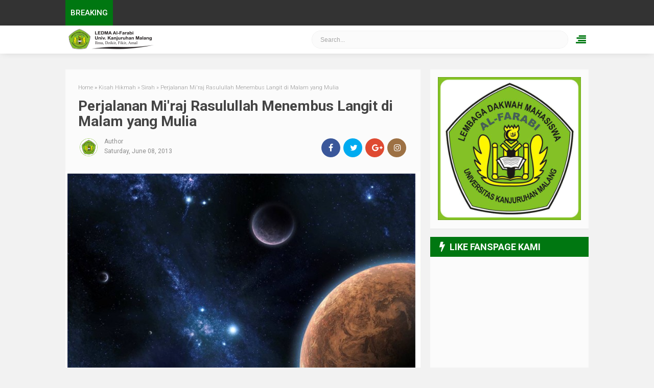

--- FILE ---
content_type: text/html; charset=UTF-8
request_url: https://www.ledmaalfarabi.org/2013/06/perjalanan-miraj-rasulullah-menembus.html
body_size: 33411
content:
<!DOCTYPE html>
<HTML class='ltr no-js rwd item' dir='ltr'>
<head>
<meta charset='utf-8'/>
<!--[if lt IE 9]> <script src="http://html5shiv.googlecode.com/svn/trunk/html5.js"> </script> <![endif]-->
<meta content='9717E18F1DFC66A879AB54A6A8B95D9B' name='msvalidate.01'/>
<meta content='icMF--FdLIXorFMfHWXM2gllb8k' name='alexaVerifyID'/>
<meta content='kEMyh7BxIBTirYDxFtEkCYY-pJ38o_MTDlol9Uk3e6Y' name='google-site-verification'/>
<meta content='906899de14f6596453edd8f9d80d31a9' name='propeller'/>
<meta content='f948cc2453f4654d33c7' name='wot-verification'/>
<link href='https://plus.google.com/' rel='publisher'/>
<link href='https://plus.google.com/' rel='author'/>
<link href='https://plus.google.com/' rel='me'/><meta content='general' name='rating'/>
<meta content='id' name='geo.country'/><meta content='width=device-width,initial-scale=1,minimum-scale=1,maximum-scale=1' name='viewport'/>
<meta content='text/html;charset=UTF-8' http-equiv='Content-Type'/>
<meta content='IE=edge,chrome=1' http-equiv='X-UA-Compatible'/>
<meta content='text/html; charset=UTF-8' http-equiv='Content-Type'/>
<meta content='blogger' name='generator'/>
<link href='https://www.ledmaalfarabi.org/2013/06/perjalanan-miraj-rasulullah-menembus.html' hreflang='x-default' rel='alternate'/>
<link href='https://www.ledmaalfarabi.org/favicon.ico' rel='icon' type='image/x-icon'/>
<link href='https://www.ledmaalfarabi.org/2013/06/perjalanan-miraj-rasulullah-menembus.html' rel='canonical'/>
<link href='https://www.ledmaalfarabi.org/feeds/posts/default' rel='alternate' title='LEDMA Al-Farabi UNIKAMA - Atom' type='application/atom+xml'/>
<link href='https://www.ledmaalfarabi.org/feeds/posts/default?alt=rss' rel='alternate' title='LEDMA Al-Farabi UNIKAMA - RSS' type='application/rss+xml'/>
<link href='http://www.blogger.com/feeds/6523487650257589010/posts/default' rel='alternate' title='LEDMA Al-Farabi UNIKAMA - Atom' type='application/atom+xml'/>
<link href='http://www.blogger.com/openid-server.g' rel='openid.server'/>
<link href='https://www.ledmaalfarabi.org/' rel='openid.delegate'/>
<meta content='Perjalanan Mi&#39;raj Rasulullah Menembus Langit di Malam yang Mulia - LEDMA Al-Farabi UNIKAMA' name='description'/>
<!-- SEO Meta Tag -->
<meta content='Perjalanan Mi&#39;raj Rasulullah Menembus Langit di Malam yang Mulia' name='keywords'/>
<!-- SEO Title Tag -->
<title>Perjalanan Mi'raj Rasulullah Menembus Langit di Malam yang Mulia | LEDMA Al-Farabi UNIKAMA</title>
<meta content='YOUR_APPLICATION_ID' property='fb:app_id'/>
<style type="text/css">
<!-- /*<style id='page-skin-1' type='text/css'><!--
body#layout .headerpic-wrapper{width:300px}
body#layout .sidebarleft-wrapper{width:180px;float:left;}
body#layout .main-wrapper{width:405px;margin:0;float:left}
body#layout .sidebar-wrapper{width:210px;float:right;}
#layout ul,ol,li{list-style:none}
*/
.flickr {
width:290px /* sesuaikan lebar kolom */
}
.flickr_badge_image {
float:left;
height:70px;
margin:5px;
width:60px
}
.flickr_badge_image a {
display:block
}
.flickr_badge_image a img {
display: block;
width: 100%;
height: auto;
}

--></style>
<style>
/* ==========================
Name: SM Featured Random V1.01 Premium
Author: Basri Matindas
Design: https://www.goomsite.net
============================= */

/* Style CSS Reset */
html,body,div,span,applet,object,iframe,h1,h2,h3,h4,h5,h6,p,blockquote,pre,a,abbr,acronym,address,big,cite,code,del,dfn,em,img,ins,kbd,q,s,samp,small,strike,strong,sub,sup,tt,var,u,center,dl,dt,dd,ol,ul,li,fieldset,form,label,legend,table,caption,tbody,tfoot,thead,tr,th,td,article,aside,canvas,details,embed,figure,figcaption,footer,header,hgroup,menu,nav,output,ruby,section,summary,time,mark,audio,video,adnav,adheader{margin:0;padding:0;border:0;font-size:100%;font:inherit;vertical-align:baseline;text-decoration:none;}
article,aside,details,figcaption,figure,footer,header,hgroup,menu,nav,section,adnav,adheader{display:block;}*{margin:0;padding:0;}html{display:block;}blockquote,q{quotes:none;}blockquote:before,blockquote:after,q:before,q:after{background:transparent;}table{border-collapse:collapse;border-spacing:0;}
.separator{margin-left:-20px}

.ads97070,.main-wrapper,.sidebarleft-wrapper{word-wrap:break-word;overflow:hidden}
#blog-pager,#navbar-iframe,.quickedit{height:0;visibility:hidden;display:none}
body{background:#f2f2f2;font-family:Roboto, Arial, sans-serif;font-size:14px;font-weight:400;line-height:22px;text-decoration:none;margin:0;padding:0}
a,a:link,a:visited{color:#007711;text-decoration:none}
a:active,a:hover{color:#666;text-decoration:none}
h2.date-header,h3.date-header{display:none}

#head-sticky {padding:0; margin:0 auto;position:sticky;top:0;z-index:999999;}
.header-wrapper{width:1024px;color:#777;overflow:hidden;position:relative;margin:0 auto}
#header{float:left;width:auto;margin:0;padding:0}
#header-inner{margin:10px 0;padding:0}
#header h1,#header h2,#header p{font-size:30px;text-transform:uppercase;line-height:35px;color:#007711;margin:0;font-weight:700;opacity:0}
#header h1 a,#header h1.title a:hover{color:#007711;text-decoration:none}
#header .description{color:#bbb;font-size:9.7px;padding-top:3px;font-weight:500;display:none}
#header img{border:0;background:none;width:auto;height:auto;margin:-13px auto}
.logo-wrapper{position:absolute;left:0;margin-top:4px;width:180px;height:45px}
#follow-button,#follow-button a,.content-wrapper,.navmenu li a,.footer-nav li a,.outer-wrapper,ul.post-nav{position:relative}
.logo-wrapper img{width:100%;height:100%}

.news-tick-bar{margin:0 auto;padding:0;background:#333}
.ticker .title{float:left;height:50px;margin:0;font-size:15px;color:#fff;text-transform:uppercase;line-height:50px;font-weight:500;overflow:hidden;padding:0 10px;background:#007711}
.ticker .title .fa{display:none}
.ticker .widget-content{height:50px;box-sizing:border-box;overflow:hidden;padding:7px;border-right:none}
.ticker .widget-content li{float:left;margin-left:30px;display:inline-block;height:50px;line-height:40px;padding:0}
.ticker .widget{height:50px;overflow:hidden;}
.tk-thumb{float:right;margin:4px 0 0 10px}
.tk-img{position:relative;display:block;border-radius:2px;width:35px;height:30px;overflow:hidden}
.ticker .post-tag{display:inline-block;background-color:#007711;color:#fff;margin-right:10px;font-weight:400;border-radius:2px;height:18px;line-height:18px;padding:0 6px;font-size:10px;text-transform:uppercase;position:relative;margin-top:10px;float:left}
.ticker .recent-title{font-size:12px;font-weight:400;display:inline-block}
.ticker .recent-title a{color:#eee;text-transform:uppercase;}
.ticker .recent-title a:hover{color:#007711}
.tickercontainer,.tickercontainer .mask,ul.newsticker{-webkit-transition:all 0 linear;-moz-transition:all 0 linear;-o-transition:all 0 linear;transition:all 0 linear;list-style:none;margin:0}
.tickercontainer{margin:0;padding:0;overflow:hidden}
.tickercontainer .mask{position:relative;overflow:hidden}
.newsticker{position:relative;list-style-type:none;margin:0;padding:0}
ul.newsticker{-webkit-transition:all 0 linear;-moz-transition:all 0 linear;-o-transition:all 0 linear;transition:all 0 linear;position:relative;list-style-type:none;margin:0;padding:0}
.tickeroverlay-left{display:none}
.tickeroverlay-right{display:none}

#menu{background:#fbfbfb;color:#222;height:42px;width:100%;margin:0 auto;-webkit-box-shadow:0 2px 5px 0 rgba(0,0,0,0.14);-moz-box-shadow:0 2px 5px 0 rgba(0,0,0,0.14);box-shadow:0 2px 5px 0 rgba(0,0,0,0.14);display:none}
#menu ul,#menu li{margin:0 auto;padding:0;list-style:none}
#menu ul{height:42px;width:1024px}
#menu li{float:left;display:inline;position:relative;text-transform:uppercase;font-weight:500;font-size:14px}
#menu a{display:block;line-height:42px;padding:0 25px 0 0;text-decoration:none;color:#555}
#menu li a:hover{color:#007711}
#menu input{display:none;margin:0;padding:0;width:80px;height:30px;opacity:0;cursor:pointer}
#menu label{font-size:20px;display:none;width:35px;height:20px;line-height:20px;text-align:center;color:#222}
#menu label span{position:absolute;font-size:15px;color:#222;left:35px;font-weight:700;text-transform:uppercase}
#menu ul.menus{height:auto;overflow:hidden;width:200px;background:#fbfbfb;-webkit-box-shadow: 0px 4px 17px -6px rgba(0,0,0,0.67); -moz-box-shadow: 0px 4px 17px -6px rgba(0,0,0,0.67); box-shadow: 0px 4px 17px -6px rgba(0,0,0,0.67);border-left:5px solid #007711;position:absolute;z-index:99;display:none;left:0}
#menu ul.menus li{display:block;width:100%;font-size:13px;text-transform:none;text-shadow:none}
#menu ul.menus a{color:#333;padding-left:10px;text-transform:uppercase}
#menu li:hover ul.menus{display:block}
#menu a.sm{padding:0 25px 0 0}
#menu a.sm::after{content:"";width:0;height:0;border-width:6px 5px;border-style:solid;border-color:#007711 transparent transparent transparent;position:absolute;top:17px;right:9px}
#menu ul.menus a:hover{background:#007711;color:#fff}
blockquote {display:block;font-weight:400;color:#777;padding:20px;position:relative;border-left:5px solid #007711 }

.post{background:#fbfbfb;border-bottom: 1px solid rgba(119,116,116,.18);}
.footer-nav{width:100%;margin:0 auto;padding:0;-webkit-backface-visibility:hidden;-webkit-box-shadow:0 0 60px rgba(0,0,0,0.12);-moz-box-shadow:0 0 60px rgba(0,0,0,0.12);box-shadow:0 0 60px rgba(0,0,0,0.12)}
.footer-nav ul{list-style:none;margin:0 auto;padding:8px 0}
.footer-nav ul{text-align:center}
.footer-nav ul li{list-style:none;line-height:32px;display:inline-block}
.footer-nav li a{color:#555;display:block;font-size:13px;text-decoration:none;padding:0 20px 0 0;font-weight:500}
.post h1,.post h2,.post-footer,h2{text-transform:none}
.post h2 span{background-color:#007711!important;color:white!important;margin-right:5px;font-weight:500;padding:2px 5px;border-radius:2px}
.navmenu .selected a,.navmenu li a:hover,.footer-nav li a:hover{color:#007711}

.showhide{color:#007711;text-align:center;float:right;padding:5px;margin:12px 0 5px 10px;font-size:20px;font-weight:400;cursor:pointer}
.showhide i .fa{font-size:28px}
.boxsearch{width:500px;float:right;margin:0 auto;padding:10px 2px 0 0}
.searchform{display:inline-block;padding:0;width:100%;height:33px;overflow:hidden;border:1px solid rgba(202,202,202,0.29);border-radius:20px}
.searchform input{font-size:12px;color:rgba(105,105,105,.58);line-height:33px;height:33px;padding:0;margin:0}
.searchform .searchfield{background:#fbfbfb;padding:0 0 0 16px;margin:0;width:100%;height:33px;border:0;outline:0;line-height:30px}

.outerpic-wrapper{width:100%;padding:0;margin:15px auto 0;overflow:hidden}
.headerpic-wrapper{background:#fff;width:100%;padding:0;margin:0 auto;-webkit-box-shadow:0 2px 13px -4px rgba(0,0,0,0.15);-moz-box-shadow:0 2px 13px -4px rgba(0,0,0,0.15);box-shadow:0 2px 13px -4px rgba(0,0,0,0.15)}
.content-wrapper{max-width:1024px;margin:0 auto}
.outer-wrapper{width:100%;padding:0}
.main-wrapper{width:695px;margin:0;float:left}
.clr{clear:both;float:none}
.terpo600{width:160px;height:600px}

.privacy{font:normal normal 11px/normal Tahoma,Verdana,Arial,Sans-Serif;padding:10px 30px;margin:20px -30px;background-color:#3e3e3e;color:#fff}

@media(min-width:320px){.terpo600{width:300px;height:600px}}
h2{line-height:1.4em;color:#333;margin:.5em 0 .25em}
.postmeta{font-size:12px;margin:5px 0;line-height:1.3em;padding:10px 0}
.postmeta a{color:#8c8c8c;font-weight:400;line-height:1.6em}
.postmeta .author-photo{display:inline-block;float:left;position:relative;z-index:1;margin-right:10px}
.postmeta .author-photo img{width:35px;height:35px;border-radius:50em;z-index:1;padding:3px}

#follow-button{margin:-20px 0;float:right;overflow:hidden}
#follow-button a{float:left;display:block;color:#fff;padding:3px 5px 9px 13px;font-size:16px;height:25px;line-height:2em;width:19px;margin:4px 3px 0}
#follow-button .flfb i.fa{padding-left:1px}
#follow-button a.flfb{width:19px;height:25px;background:#3a579a;border-radius:50%}
#follow-button a.fltw{background:#00abf0;border-radius:50%}
#follow-button a.flgp{background:#df4a32;border-radius:50%}
#follow-button a.flin{background:#9d7144;border-radius:50%}

.post ul {margin: 5px 0 5px 10px;padding: 0 0 0 20px;list-style-type: inherit;}
.post ol {margin: 5px 0 5px 10px;padding: 0 0 0 20px;list-style-type: decimal;}

.ads97070 { padding: 20px 15px 15px; background: #fbfbfb; text-align: center; margin: 30px auto 0; border: 1px solid #ecebeb; }
.adsm .widget-content{margin:0 auto;padding:0}
.adsm .widget{max-width:980px;width:100%;}
.ads970{width:320px;height:60px} 

.fb-comments,.fb_iframe_widget span,.fb_iframe_widget iframe{width:100%!important}
.fb-comments{padding:15px!important;-moz-box-sizing:border-box;background:#fbfbfb;border-bottom:1px solid rgba(119,116,116,.18);-webkit-box-sizing:border-box;box-sizing:border-box}
#comments{display:none!important}

.breadcrumbs{color:#999;position:relative;padding:0;font-size:11px;margin:0 auto 10px}
.breadcrumbs li{list-style-type:none;float:left}
.breadcrumbs a,.breadcrumbs li{display:inline-block}
.breadcrumbs a,.breadcrumbs span{text-decoration:none;outline:0;font-weight:300;transition:all .3s ease-in-out;color:#999}
.breadcrumbs a:hover{color:#007711}

.post{margin:16px 0;padding:25px}
.post h1{color:#444;margin:0;font-weight:700}
.post h1{font-size:200%;line-height:1.1em;padding:0}
.post h2{color:#444;margin:0;font-weight:500}
.post h2{font-size:130%;line-height:1.3em;padding:10px 0}
.post-body,.post-body blockquote{line-height:1.8em}
.post h1 a,.post h1 a:visited,.post h1 strong,.post h2 a,.post h2 a:visited,.post h2 strong{display:block;text-decoration:none;color:#333}
.post h1 a:hover,.post h1 strong,.post h2 a:hover,.post h2 strong{color:#007711}
.coverImage{margin:20px -25px}
.post img.firstimage{width:100%;height:auto;max-width:100%}
.isinya .separator:nth-child(1),.post-body .separator:nth-child(1){display:none}
.post-body .isinya{margin-left:70px;overflow:hidden;color:#222;font-size:15.5px;font-weight:400}
.post-body .isinya b{font-weight:500}
.post th{background:#f2f2f2;padding:2px 8px}
.post td{border-top:0px solid #dfdfdf;background:#f9f9f9;padding:2px 8px}
.post table{width:100%;border:0px solid #ccc;margin:10px 0 0;padding:0}
.post-footer{color:#666;letter-spacing:.01em;line-height:1.4em;margin:.75em 0}

.backtop { position: fixed; opacity: 0; visibility: hidden; overflow: hidden; text-align: center; z-index: 99; background: #007711; color: #fff; width: 43px; height: 40px; line-height: 40px; right: 25px; bottom: -25px; padding-top: 2px; -webkit-border-radius: 100%; -moz-border-radius: 100%; border-radius: 100%; -webkit-transition: all .5s ease-in-out; -moz-transition: all .5s ease-in-out; -ms-transition: all .5s ease-in-out; -o-transition: all .5s ease-in-out; transition: all .5s ease-in-out; -webkit-transition-delay: .2s; -moz-transition-delay: .2s; -ms-transition-delay: .2s; -o-transition-delay: .2s; transition-delay: .2s; }
.backtop:hover{background-color:#007711;transition:all .2s ease-in-out;transition-delay:0}
.backtop.show{visibility:visible;cursor:pointer;opacity:1;bottom:15px}
.backtop i.fa{line-height:inherit;font-size:18px}

.goo-sharebox .goo-share svg{width:30px;height:25px;margin:0}
.goo-sharebox .goo-share svg path{fill:#fff}
.goo-sharebox{float:left;margin-top:5px;display:inline-block}
.goo-sharebox .goo-share{display:block}
.goo-sharebox .goo-share .wrap{text-align:center;margin:0 auto;display:none;min-width:40px}
.goo-sharebox .goo-share .wrap1{display:inline-block;width:45px}
.goo-sharebox .goo-share ul{margin:0;padding:0}
.goo-sharebox .goo-share ul li{border-radius:50%;padding:6px 0 0;margin-bottom:10px;width:45px;height:40px;display:block;font-size:20px;overflow:hidden;text-align:center;color:#fff}
.goo-sharebox .goo-share ul li a,.goo-sharebox .goo-share ul li a:hover{color:#fff!important;cursor:pointer;line-height:45px;height:100%;display:block;text-decoration:none}
.goo-sharebox .goo-share .btn_fb{background:#3a579a}
.goo-sharebox .goo-share .btn_fb:hover{background:#314a83}
.goo-sharebox .goo-share .btn_twtr{background:#00abf0}
.goo-sharebox .goo-share .btn_twtr:hover{background:#0092cc}
.goo-sharebox .goo-share .btn_gplus{background:#df4a32}
.goo-sharebox .goo-share .btn_gplus:hover{background:#be3f2b}
.goo-sharebox .goo-share .btn_pntrst{background:#cd1c1f}
.goo-sharebox .goo-share .btn_pntrst:hover{background:#ae181a}
.goo-sharebox .goo-share .btn_linkedin{background:#33c12e}
.goo-sharebox i.fa{padding-top:5px;font-size:25px}
.goo-sharebox .goo-share .btn_linkedin:hover{background:#3da939}
#header2 img,.post img,.sidebar img,.adsm img,.sidebarleft img{max-width:100%;width:auto;border:0}

.sharepost li{padding:0;list-style:none;float:left;margin-right:1.2%}
.sharepost li a{padding:5px 10px;font-size:16px;color:#fff;border-radius:3px;display:block}
.sharepost{overflow:hidden;text-align:center;margin-left:-30px;display:none}
.sharepost li .twitter{background-color:#00abf0}
.sharepost li .facebook{background-color:#3a579a;width:20px;padding-left:13px}
.sharepost li .gplus{background-color:#dd4b39}
.sharepost li .pinterest{background-color:#cd1c1f}
.sharepost li .whatsapp{background-color:#33c12e}
.sharepost li .facebook:hover,.sharepost li .gplus:hover,.sharepost li .pinterest:hover,.sharepost li .twitter:hover,.sharepost li .whatsapp:hover{opacity:.9}
.sharepost li:last-child{margin-right:0}
.sharepost li .fa:before{margin-right:5px}

.post-nav .nav-content,.post-nav .nav-inner,.post-nav li a,ul.post-nav{overflow:hidden}
ul.post-nav{background-color:#fbfbfb;display:block;margin:20px 0 30px;border-bottom:1px solid #f5f5f5;border-top:1px solid #f5f5f5}
#comments,.sidebar .widget,.sidebarleft .widget,.techirshloader{border-bottom:1px solid rgba(119,116,116,.18)}
.post-nav li{padding:0;display:inline-block;width:49.1%}
.post-nav .prev{float:left;border-right:1px solid #f2f2f2;padding-right:10px}
.post-nav .next{text-align:right;border-left:1px solid #f2f2f2;margin-left:-1px}
.post-nav li a{color:#333;line-height:1.4em;display:block;padding:15px 0;transition:color .3s}
.post-nav li:hover a{color:#007711}
.post-nav .nav-thumb{display:none}
.post-nav li span{display:block;color:#007711;padding:0 0 5px;font-size:12px;font-weight:400;text-transform:uppercase}
.post-nav .next span:after,.post-nav .prev span:before{font-size:14px;text-transform:none;font-family:FontAwesome}
#credit,.related-posts .related-tag,.related-title h2,.techirshloader a{text-transform:uppercase}
.post-nav .prev span:before{content:"\f0d9";margin-right:4px}
.post-nav .next span:after{content:"\f0da";margin-left:4px}
ul.post-nav p{font-size:15px;font-weight:600;line-height:1.4em;color:#555;margin:0}
#comments{display:none;background:#fbfbfb;margin:16px 0 20px;padding:25px}
.post-comment-link{visibility:hidden}

/* Related Post Style 2 */
.sm_related{position:relative;padding:20px 12px 12px 12px;margin:32px auto 24px auto;width:93%;border:4px double rgba(0,0,0,0.2)}
.sm_related h4{background:#fbfbfb;padding:8px 10px;position:absolute;margin:0;font-size:17px;font-weight:700;color:#000;top:-21px;left:2.5%}
.sm_related ul{margin:0;padding:0}
.sm_related ul li{position:relative;list-style:none;padding:3px 0;margin:auto;line-height:1.4em;transition:all .3s}
.sm_related ul li:before{content:'\f0c8';font-family:fontawesome;position:absolute;margin:0 5px 0 2px;color:#007711;overflow:hidden;font-size:60%;left:10px;transition:all .3s}
.sm_related ul li:hover:before{content:'\f0c8';font-family:fontawesome;color:#E1123F;}
.sm_related a{color:#007711;font-size:14px;margin:0 0 0 30px;}
.sm_related a:hover{color:#E1123F;}
.sm_related ul li:nth-child(n+4) {display:none;}
@media only screen and (max-width:768px){
.sm_related{padding:15px 0 10px 0;width:100%;border:2px solid #007711;border-left:0;border-right:0}
.sm_related h4{color:#007711;padding:8px;font-size:15px;top:-18px;left:3.5%}
.sm_related a{font-size:14px;margin:0}.sm_related a:hover{color:#E1123F}
.sm_related ul li{padding:5px 0}
.sm_related ul li:before,.sm_related ul li:hover:before{display:none}}

.techirshloader a {text-decoration: none;width: 100%;color: #fff;background: #007711;padding: 5px 10px;    font-size: 14px;font-weight: 500;border-radius: 5px;}
.techirshloader{padding:15px;font-weight:700;margin-bottom:10px;text-align:center;background:#fbfbfb}
.techirshloader a:hover{color:#f4f4f4}

.sidebar-wrapper{width:310px;float:right}
.sidebar h2,.sidebarleft h2{background:#007711;color:#fff;font-weight:600;font-size:18px;top:0;margin:0;text-transform:uppercase}.sidebar h2,.sidebarleft h2{padding:7px 13px}
.sidebar .widget,.sidebarleft .widget{background:#fbfbfb}
.sidebar h2:before,.sidebarleft h2:before{content:"\f0e7";font-family:FontAwesome;font-size:20px;margin-right:10px;display:inline-block;padding-left:5px}
.sidebar{color:#555;line-height:1em;margin:5px 0}
.sidebar li{list-style:none;line-height:1.3em;margin:0;padding:5px 0 4px}
.sidebar .widget{margin:15px 0 0;padding:0;overflow:hidden}
.sidebar .widget-content{margin:0 auto;padding:15px}
.sidebar a:link,.sidebar a:visited{text-decoration:none;line-height:1.1em;font-weight:400}
.sidebar li a:hover{color:#aaa}
.sidebar ul{list-style:none;margin:0;padding:5px 0}
.sidebarleft-wrapper{width:180px;float:left;margin-right:17px}
.sidebarleft li:first-child{border-top:none}
.sidebarleft li{line-height:1.5em;margin:0;padding:10px 0 10px 15px;border-top:1px solid #2f2f2f}
.sidebarleft .widget-content{background:#232323;margin:0 auto;padding:5px}
.sidebarleft .widget{margin:15px auto;padding:0}
.sidebarleft a:link,.sidebarleft a:visited{font-size:14px;font-weight:600;color:#eee;text-decoration:none}
.sidebarleft li a:hover{color:#007711}
.sidebarleft ul{list-style:none;margin:0;padding:5px 0}

.PopularPosts .item-thumbnail{margin:0}.PopularPosts .widget-content ul{margin:0}
.PopularPosts .item-title a{text-decoration:none;font-size:14px;color:#555}
.PopularPosts .item-title{padding-bottom:1.2em}
.PopularPosts .item-title a:hover{color:#777}
.PopularPosts .item-snippet{font-size:12px;line-height:1.6em;color:#777;padding-top:10px}
.PopularPosts img{width:100%;height:100%}
.PopularPosts .widget-content ul li{padding:.4em 0}
.PopularPosts li .item-snippet{display:none}
.PopularPosts li .item-thumbnail{float:right;margin:0 0 0 10px;padding:0;border:0 0;display:inline;width:120px;height:77px;overflow:hidden}
.PopularPosts li:first-child .item-thumbnail{width:100%;height:160px;overflow:hidden;margin-bottom:10px;margin-top:-10px}
.PopularPosts li:first-child .item-content{position:relative;border-bottom:1px solid #f3f1f1}
.PopularPosts li:first-child .item-thumbnail,.PopularPosts li:first-child .item-snippet{display:block}
.PopularPosts li:first-child .item-title a{font-weight:500;font-size:15px}
.PopularPosts li:first-child .item-snippet{display:none}

#footer{background:#fbfbfb;width:100%;padding:0;margin-top:30px}
#credit{font-size:13px;color:#333;font-weight:400;width:100%;overflow:hidden;padding:25px 0;text-align:center;position:relative}
#credit a{color:#007711;text-decoration:none}
#credit a:hover{color:#777;text-decoration:none}
  
.related-posts,.related-posts .related-item,.related-thumb{overflow:hidden;position:relative}
#related-wrap{margin-bottom:0}
.related-thumb{width:100%;height:180px;display:block;z-index:2}
.related-title{position:relative;clear:both;z-index:1;margin:-8px 0 10px;line-height:33px}
.related-title h2{font-size:130%;line-height:1.3em;color:#555;margin:0;padding:4px 0;font-weight:700}
.related-posts{margin:0;padding:0}
.related-posts .related-item{width:48.8%;height:270px;float:left;display:block;box-sizing:border-box;padding:0}
.related-posts .related-item .related-img{width:100%;height:100%;position:relative;display:block}
.related-posts h3 a{font-size:15px;line-height:1.3em;padding:10px 5px 10px 0;font-weight:500;color:#555;display:block}
.related-posts h3 a:hover{color:#555}
.related-posts .related-item .recent-date{display:none}
.related-posts .related-tag{background:#007711;position:absolute;top:15px;left:0;color:#fff;font-weight:400;z-index:10;height:20px;line-height:20px;padding:0 6px;font-size:9px}
.related-posts .related-item:nth-child(1),
.related-posts .related-item:nth-child(3),
.related-posts .related-item:nth-child(5){margin-right:15px}
.related-posts .related-item:nth-child(2),
.related-posts .related-item:nth-child(4),
.related-posts .related-item:nth-child(6){margin-right:0}
</style>
<style>
@media screen and (max-width: 1024px){
.slotads{padding:0;}
#menu ul{height:42px;width:98%}
.ads97090{max-width:auto;width:100%;height:90px;background:#4CB6EA;text-align:center;margin:0 auto}
.content-wrapper {width:98%;}
.header-wrapper {width:100%;}
.main-wrapper {width:67%;}
}
@media screen and (max-width: 960px){
.main-wrapper {width:65%;}
.related-posts .related-item {width:32.1%;height:240px;}
.post-nav li {width:48.9%;}
}
@media screen and (max-width: 800px){
#head-sticky {position:relative;}
.header-wrapper {width:100%;}
#header{float:left;width:30%;margin:0;padding:0;height:0}
#menu{width:100%}
#menu{position:relative}
#menu a{display:block;line-height:42px;padding:0 25px 0 20px;text-decoration:none;color:#fff}
#menu ul{background:#222;position:absolute;top:100%;left:0;z-index:3;height:auto;display:none;width:100%}
#menu ul.menus{width:100%;position:static;padding-left:20px;border:none;}
#menu li{display:block;float:none;width:auto;border-top:1px solid #333;}
#menu input,#menu label{position:absolute;top:12px;left:0;display:block}
#menu input{z-index:4}
#menu ul.menus li{border-top:0}
#menu a.sm {padding: 0 25px 0 20px;}
#menu input:checked + label{color:#bbb}
#menu ul.menus a:hover{background:none;color:#007711}
#menu input:checked ~ ul{display:block}
.main-wrapper {width:100%;}
.recenmag{display:none}
.boxsearch {width:50%;}
.sidebar-wrapper {float:none;overflow:hidden!important;margin:0 auto;}
}
@media screen and (max-width: 603px){
.boxsearch {width:45%;}
.related-posts .related-item {width:48.7%;height:auto;}
.related-posts .related-item:nth-child(1),.related-posts .related-item:nth-child(3),.related-posts .related-item:nth-child(5),.related-posts .related-item:nth-child(7),.related-posts .related-item:nth-child(9){margin-right:10px}
.related-posts .related-item:nth-child(2),.related-posts .related-item:nth-child(4),.related-posts .related-item:nth-child(6),.related-posts .related-item:nth-child(8){margin-right:0}
.post img.firstimage {width:100%;height:auto;max-width:100%;}
}
@media screen and (max-width: 480px){
.boxsearch {width: 28%;}
.navmenu ul {text-align:center;width:98%;}
.post h1{font-size: 180%;}
.related-posts .related-item {width:48.7%;height:auto;}
.related-posts .related-item:nth-child(1),.related-posts .related-item:nth-child(3),.related-posts .related-item:nth-child(5),.related-posts .related-item:nth-child(7),.related-posts .related-item:nth-child(9){margin-right:10px}
.related-posts .related-item:nth-child(2),.related-posts .related-item:nth-child(4),.related-posts .related-item:nth-child(6),.related-posts .related-item:nth-child(8){margin-right:0}
.post-nav li {width:47.7%;}
.goo-sharebox .goo-share {display:none;}
.post-body .isinya {margin-left:0;}
.post {padding: 15px;}
.coverImage {margin: 20px -15px;}
.sidebar-wrapper {width:100%}
.sharepost{overflow:hidden;text-align:center;margin-top:20px;margin-left:0;display:block}
}
@media screen and (max-width: 414px){
.boxsearch {width:98%;padding-bottom:10px;padding-top:8px;}
.related-posts .related-item {width:100%;height:auto;}
#follow-button p {display:none;}
#follow-button a{float:left;display:block;color:#fff;padding:1px 5px 8px 10px;font-size:16px;height:25px;line-height:2em;width:19px;margin:4px 2px 0}
}
@media screen and (max-width: 320px){
.boxsearch {width:98%;padding-bottom:10px;padding-top:25px;}
.post h1{font-size:180%;margin-top:30px}
#follow-button{margin:10px 0;float:left;overflow:hidden;position:relative}
.showhide {margin:3px 0 0 10px;}
.sidebar-wrapper {margin:-20px auto 0;width:100%;}
}
@media screen and (max-width: 275px){
.boxsearch {width:70%;}
.post-nav .next {text-align: left;}
.post-nav li {width:100%;}
}
@media screen and (max-width: 240px){
.boxsearch {width:70%;}
#header h1, #header p {font-size:20px;}
#header .description {font-size:8.6px;line-height:12px;}
.post-nav li {width:100%;}
.post h1 {font-size:130%;padding-top:40px;}
#follow-button {margin:10px 0 0;float: left;}
.related-title h2 {font-size:110%;}
.post-nav .next {text-align:left;}
.post-body .isinya {font-size:14px;}
.PopularPosts ul li a {font-size:16px;}
.PopularPosts .widget-content ul li:before{height:25px;min-width:35px;font-size:20px;padding-top:10px}
}
@media screen and (max-width: 176px){
.boxsearch {width:60%;}
}
</style>
<script>
//<![CDATA[
function loadCSS(e,t,o){"use strict";var i=window.document.createElement("link"),s=t||window.document.getElementsByTagName("script")[0];i.rel="stylesheet",i.href=e,i.media="only x",s.parentNode.insertBefore(i,s),setTimeout(function(){i.media=o||"all"})}loadCSS("https://fonts.googleapis.com/css?family=Roboto:300,400,400i,500,500i,700,900"),loadCSS("https://maxcdn.bootstrapcdn.com/font-awesome/4.7.0/css/font-awesome.min.css");;
//]]>
</script>
<script type='text/javascript'>
//<![CDATA[
var relatedSimply = new Array(); var relatedSimplyNum = 0; var relatedUrls = new Array(); function related_results_labels(json) { for (var i = 0; i < json.feed.entry.length; i++) { var entry = json.feed.entry[i]; relatedSimply[relatedSimplyNum] = entry.title.$t; for (var k = 0; k < entry.link.length; k++) { if (entry.link[k].rel == 'alternate') {relatedUrls[relatedSimplyNum] = entry.link[k].href; relatedSimplyNum++; break;}}}} function removeRelatedDuplicates() { var tmp = new Array(0); var tmp2 = new Array(0); for(var i = 0; i < relatedUrls.length; i++) { if(!contains(tmp, relatedUrls[i])) { tmp.length += 1; tmp[tmp.length - 1] = relatedUrls[i]; tmp2.length += 1; tmp2[tmp2.length - 1] = relatedSimply[i];}} relatedSimply = tmp2; relatedUrls = tmp;} function contains(a, e) { for(var j = 0; j < a.length; j++) if (a[j]==e) return true; return false;} function printRelatedLabels() { var r = Math.floor((relatedSimply.length - 1) * Math.random()); var i = 0; document.write('<ul>'); while (i < relatedSimply.length && i < 20) { document.write('<li><a href="' + relatedUrls[r] + '">' + relatedSimply[r] + '</a></li>'); if (r < relatedSimply.length - 1) { r++; } else { r = 0;} i++;} document.write('</ul>');}
//]]>
</script>
<script src='https://cdn.rawgit.com/basrimedia/online/4cb95dfb/jQuery%20v1.10.2.js' type='text/javascript'></script>
</head><!--<head>
<link href='https://www.blogger.com/static/v1/widgets/2944754296-widget_css_bundle.css' rel='stylesheet' type='text/css'/>
<link href='https://www.blogger.com/dyn-css/authorization.css?targetBlogID=6523487650257589010&amp;zx=4941a14d-ada0-4bf6-8826-7711be171958' media='none' onload='if(media!=&#39;all&#39;)media=&#39;all&#39;' rel='stylesheet'/><noscript><link href='https://www.blogger.com/dyn-css/authorization.css?targetBlogID=6523487650257589010&amp;zx=4941a14d-ada0-4bf6-8826-7711be171958' rel='stylesheet'/></noscript>
<meta name='google-adsense-platform-account' content='ca-host-pub-1556223355139109'/>
<meta name='google-adsense-platform-domain' content='blogspot.com'/>

</head>-->
<body class='item'>
<div class='news-tick-bar row'>
<div class='content-wrapper'>
<div class='ticker section' id='ticker' name='Ticker News'><div class='widget HTML' data-version='1' id='HTML1000'>
<h2 class='title'>Breaking</h2>
<div class='widget-content'>
<span data-type="recent" data-no="10"></span>
</div>
</div></div>
</div></div>
<div id='head-sticky'>
<div class='headerpic-wrapper'>
<div class='content-wrapper'>
<div class='header-wrapper'>
<div class='header section' id='header'><div class='widget Header' data-version='1' id='Header1'>
<div id='header-inner'>
<div class='titlewrapper'>
<p class='title'>
<a href='https://www.ledmaalfarabi.org/'>LEDMA Al-Farabi UNIKAMA</a>
</p>
</div>
<div class='descriptionwrapper'>
<p class='description'><span>Lembaga Dakwah Mahasiswa Al-Farabi Universitas Kanjuruhan Malang</span></p>
</div>
</div>
</div></div>
<div class='logo-wrapper'><a href='/'><img alt='logo' src='https://blogger.googleusercontent.com/img/b/R29vZ2xl/AVvXsEiL3pxLUKeQV6GeSPuHB-LPhdgjCorfC3Vi-bL0lkhbKt7pSy2_FAQNy-U-0ILcdgFEi3gnCBZaNYwKCvnRkLHV09lfR2xdKq36pQnFLIQQ4gQEcqLUhqHR-zv1ZhjiVlc5Q2nUVyX0rp4/s1600/Header+af.png' title='Homepage'/></a></div>
<div class='showhide'><i aria-hidden='true' class='fa fa-align-right'></i></div>
<div class='boxsearch'>
<form action='/search' class='searchform' method='get'>
<input class='searchfield' id='q' name='q' onblur='if(this.value==&#39;&#39;)this.value=this.defaultValue;' onfocus='if(this.value==this.defaultValue)this.value=&#39;&#39;' type='text' value='Search...'/>
</form>
</div>
</div>
</div></div><!-- /header-wrapper -->
<nav id='menu'>
<input type='checkbox'/><label><i class='fa fa-bars color'></i><span>Menu</span></label><ul>
<li><a href='/'>Home</a></li>
<li><a class='sm' href='#'>Profile</a>
<ul class='menus'>
<li><a href='http://www.ledmaalfarabi.org/p/profil-ledma-al-farabi.html'>Profile Singkat</a></li>
<li><a href='http://www.ledmaalfarabi.org/p/maksud-dan-tujuan.html'>Maksud dan Tujuan</a></li>
<li><a href='http://www.ledmaalfarabi.org/p/visi-dan-misi.html'>Visi dan Misi</a></li>
<li><a href='http://www.ledmaalfarabi.org/p/pembina-ledma-al-farabi.html'>Pembina</a></li>
</ul>
</li>
<li><a href='http://www.ledmaalfarabi.org/p/daftar-pengurus-inti-ledma-al-farabi.html' title='Daftar Pengurus'>Daftar Pengurus</a></li>
<li><a href='http://www.ledmaalfarabi.org/p/mars-ledma-al-farabi.html' title='Mars'>Mars</a></li>
<li><a href='http://www.ledmaalfarabi.org/search/label/Berita' title='Kegiatan'>Kegiatan</a></li>
<li><a href='http://www.ledmaalfarabi.org/p/donasi-ledma-al-farabi.html' title='Donasi'>Donasi</a></li>
<li><a href='http://ledma-alfarabi.blogspot.com/p/daftar-unduh.html' title='Download'>Download</a>
</li>
<li><a href='http://www.ledmaalfarabi.org/p/kantor.html' title='Kantor'>Kantor</a></li>
<li><a href='http://www.ledmaalfarabi.org/p/hubungi-sekretariat-ledma-al-farabi.html' title='Hubungi Kami'>Hubungi Kami</a></li>
</ul>
</nav></div>
<div class='clear'></div>
<div class='content-wrapper'>
<div class='outerpic-wrapper'>
<div class='outer-wrapper'>
<div class='main-wrapper'>
<div class='main section' id='main'><div class='widget Blog' data-version='1' id='Blog1'>
<div class='blog-posts hfeed'>
<!--Can't find substitution for tag [defaultAdStart]-->

          <div class="date-outer">
        
<h2 class='date-header'><span>Saturday, June 8, 2013</span></h2>

          <div class="date-posts">
        
<div class='post-outer'>
<div class='post hentry'>
<div class='breadcrumbs' id='breadcrumbs'>
<div id='bread-crumbs'>
<span itemscope='itemscope' itemtype='http://data-vocabulary.org/Breadcrumb'><a href='https://www.ledmaalfarabi.org/' itemprop='url' title='Home'><span itemprop='title'>Home </span></a></span> &#187; 
<span itemscope='itemscope' itemtype='http://data-vocabulary.org/Breadcrumb'><a href='https://www.ledmaalfarabi.org/search/label/Kisah%20Hikmah?max-results=15' itemprop='url' title='Kisah Hikmah'><span itemprop='title'>Kisah Hikmah</span></a> &#187; </span>
<span itemscope='itemscope' itemtype='http://data-vocabulary.org/Breadcrumb'><a href='https://www.ledmaalfarabi.org/search/label/Sirah?max-results=15' itemprop='url' title='Sirah'><span itemprop='title'>Sirah</span></a> &#187; </span>
<span>Perjalanan Mi'raj Rasulullah Menembus Langit di Malam yang Mulia</span>
</div></div>
<a content='https://blogger.googleusercontent.com/img/b/R29vZ2xl/AVvXsEjELOd6U1BY6hdlCPD6ydxwz3gknGdYkGtBl9EhicBZOOCsNUi10d-aAdrrSXOlN75bwQnHP1XKBEmB7Fw5-v8tXOL_cEV1Jnx5Gi7E5056AVMdywmEn-r8NPc8-dMjqJD5HGWJ6Uxitueb/s1600/newuniverse.jpg%20width='></a>
<div class='post-header'>
<div class='post-header-line-1'></div>
</div>
<h1 class='post-title entry-title' itemprop='name headline'>
Perjalanan Mi'raj Rasulullah Menembus Langit di Malam yang Mulia
</h1>
<div class='postmeta'>
<span class='post-author vcard' itemprop='author' itemscope='itemscope' itemtype='https://schema.org/Person'>
<span class='author-photo'>
<img height="512" src="//lh6.googleusercontent.com/-RG7r-7CAiYw/AAAAAAAAAAI/AAAAAAAAAZE/OBd-U4phgLg/s512-c/photo.jpg" title="Autor" width="512">
</span>
<span class='fn author'>
<a href='/' itemprop='url' rel='author' target='_blank' title='author profile'>
<span itemprop='name'>Author</span>
</a>
</span>
</span><br/>
<span class='clock'><a class='updated' href='https://www.ledmaalfarabi.org/2013/06/perjalanan-miraj-rasulullah-menembus.html' rel='bookmark' title='permanent link'><abbr class='updated' title='2013-06-08T16:37:00+07:00'>
Saturday, June 08, 2013</abbr></a></span>
<span id='follow-button'>
<a class='flfb' href='https://www.facebook.com/ledmaalfarabi' target='_blank'><i aria-hidden='true' class='fa fa-facebook'></i></a>
<a class='fltw' href='https://twitter.com/ledmaalfarabi' target='_blank'><i aria-hidden='true' class='fa fa-twitter'></i></a>
<a class='flgp' href='https://plus.google.com/+LEDMAAlFarabi' target='_blank'><i aria-hidden='true' class='fa fa-google-plus'></i></a>
<a class='flin' href='https://www.instagram.com/ledmaalfarabi/' target='_blank'><i aria-hidden='true' class='fa fa-instagram'></i></a>
<div class='clear'></div>
</span>
</div>
<div class='coverImage'>
<img alt='Perjalanan Mi&#39;raj Rasulullah Menembus Langit di Malam yang Mulia' class='firstimage' src='https://blogger.googleusercontent.com/img/b/R29vZ2xl/AVvXsEjELOd6U1BY6hdlCPD6ydxwz3gknGdYkGtBl9EhicBZOOCsNUi10d-aAdrrSXOlN75bwQnHP1XKBEmB7Fw5-v8tXOL_cEV1Jnx5Gi7E5056AVMdywmEn-r8NPc8-dMjqJD5HGWJ6Uxitueb/s1600/newuniverse.jpg%20width=' title='Perjalanan Mi&#39;raj Rasulullah Menembus Langit di Malam yang Mulia'/>
</div>
<div class='post-body entry-content' id='post-body-7502938863161963226'>
<div class='goo-sharebox'><div class='goo-share'>
<ul>
<li class='btn_fb'>
<a href='   http://www.facebook.com/share.php?v=4&   src=bm&   u=https://www.ledmaalfarabi.org/2013/06/perjalanan-miraj-rasulullah-menembus.html   &   t=Perjalanan Mi&#39;raj Rasulullah Menembus Langit di Malam yang Mulia' onclick='window.open(this.href,"   sharer"   ,"   toolbar=0,status=0,width=626,height=436"   );   return false;' rel='nofollow'>
<div class='wrap1'><svg viewbox='0 0 24 24'><path d='M17,2V2H17V6H15C14.31,6 14,6.81 14,7.5V10H14L17,10V14H14V22H10V14H7V10H10V6A4,4 0 0,1 14,2H17Z'></path></svg>
</div>
</a>
</li>
<li class='btn_twtr'>
<a href='http://twitter.com/share?url=https://www.ledmaalfarabi.org/2013/06/perjalanan-miraj-rasulullah-menembus.html&title=Perjalanan Mi&#39;raj Rasulullah Menembus Langit di Malam yang Mulia' onclick='window.open(this.href, &#39;windowName&#39;, &#39;width=626, height=436, left=24, top=24, scrollbars, resizable&#39;); return  false;' rel='nofollow'>
<div class='wrap1'><svg viewbox='0 0 24 24'>
<path d='M22.46,6C21.69,6.35 20.86,6.58 20,6.69C20.88,6.16 21.56,5.32 21.88,4.31C21.05,4.81 20.13,5.16 19.16,5.36C18.37,4.5 17.26,4 16,4C13.65,4 11.73,5.92 11.73,8.29C11.73,8.63 11.77,8.96 11.84,9.27C8.28,9.09 5.11,7.38 3,4.79C2.63,5.42 2.42,6.16 2.42,6.94C2.42,8.43 3.17,9.75 4.33,10.5C3.62,10.5 2.96,10.3 2.38,10C2.38,10 2.38,10 2.38,10.03C2.38,12.11 3.86,13.85 5.82,14.24C5.46,14.34 5.08,14.39 4.69,14.39C4.42,14.39 4.15,14.36 3.89,14.31C4.43,16 6,17.26 7.89,17.29C6.43,18.45 4.58,19.13 2.56,19.13C2.22,19.13 1.88,19.11 1.54,19.07C3.44,20.29 5.7,21 8.12,21C16,21 20.33,14.46 20.33,8.79C20.33,8.6 20.33,8.42 20.32,8.23C21.16,7.63 21.88,6.87 22.46,6Z'></path></svg>
</div>
</a>
</li>
<li class='btn_gplus'>
<a href=' https://plus.google.com/share?url=https://www.ledmaalfarabi.org/2013/06/perjalanan-miraj-rasulullah-menembus.html' onclick='javascript:window.open(this.href,"   "   ,"   menubar=no,toolbar=no,resizbutton_le=yes,scrollbars=yes,height=600,width=600"   );   return false;   ' rel='nofollow'>
<div class='wrap1'><svg viewbox='0 0 24 24'>
<path d='M23,11H21V9H19V11H17V13H19V15H21V13H23M8,11V13.4H12C11.8,14.4 10.8,16.4 8,16.4C5.6,16.4 3.7,14.4 3.7,12C3.7,9.6 5.6,7.6 8,7.6C9.4,7.6 10.3,8.2 10.8,8.7L12.7,6.9C11.5,5.7 9.9,5 8,5C4.1,5 1,8.1 1,12C1,15.9 4.1,19 8,19C12,19 14.7,16.2 14.7,12.2C14.7,11.7 14.7,11.4 14.6,11H8Z'></path></svg>
</div>
</a>
</li>
</ul>
</div></div>
<div class='isinya'>
<div id='post17502938863161963226'></div>
<div class='sm_related'>
<script src='/feeds/posts/default/-/Kisah Hikmah?alt=json-in-script&callback=related_results_labels&max-results=3' type='text/javascript'></script>
<script src='/feeds/posts/default/-/Sirah?alt=json-in-script&callback=related_results_labels&max-results=3' type='text/javascript'></script>
<h4>BACA JUGA :</h4>
<script type='text/javascript'>
removeRelatedDuplicates();
printRelatedLabels();
</script>
</div>
<div id='post27502938863161963226'><p><div style='margin-bottom:15px;'>
<center>
<script async src="//pagead2.googlesyndication.com/pagead/js/adsbygoogle.js"></script>
<!-- Responsive Kotak -->
<ins class="adsbygoogle"
     style="display:block"
     data-ad-client="ca-pub-7567781090186958"
     data-ad-slot="8099893283"
     data-ad-format="auto"></ins>
<script>
(adsbygoogle = window.adsbygoogle || []).push({});
</script>
</center>
</div>
<div id='post17502938863161963226'></div>
<div class='googlepublisherads' style='margin:20px 0'>
<center>
<script async src="//pagead2.googlesyndication.com/pagead/js/adsbygoogle.js"></script>
<ins class="adsbygoogle"
     style="display:block"
     data-ad-format="fluid"
     data-ad-layout-key="-gv-i+31-2i-47"
     data-ad-client="ca-pub-7567781090186958"
     data-ad-slot="4862809759"></ins>
<script>
     (adsbygoogle = window.adsbygoogle || []).push({});
</script>
</center>
</div>
<div id='post27502938863161963226'><img src="https://blogger.googleusercontent.com/img/b/R29vZ2xl/AVvXsEjELOd6U1BY6hdlCPD6ydxwz3gknGdYkGtBl9EhicBZOOCsNUi10d-aAdrrSXOlN75bwQnHP1XKBEmB7Fw5-v8tXOL_cEV1Jnx5Gi7E5056AVMdywmEn-r8NPc8-dMjqJD5HGWJ6Uxitueb/s1600/newuniverse.jpg width="><br/><br/>

Setelah Rasulullah SAW berjumpa atas izin Allah dengan para nabi dan rasul AS di Masjidil Aqsha, Jibril AS memegang tangan Rasulullah dan menuntunnya menuju ke batu Shakhrah. Batu Shakhrah adalah sebuah batu besar yang berada di tengah Masjidil Aqsha, masjid yang merupakan kiblat bagi seluruh nabi AS. <br/><br/>
Batu itu merupakan tempat pijakan untuk Rasulullah bermi'raj, yang dikeluarkan dari surga Firdaus. Di atas batu tersebut terdapat tangga yang sangat besar dan sangat elok rupanya. Rasulullah SAW menaiki tangga mi'raj itu, anak tangga demi anak tangga, dari langit yang pertama hingga langit yang ketujuh. Kemudian anak tangga yang kedelapan mengangkatnya hingga ke Sidratul Muntaha, anak tangga yang kesembilan mengangkatnya hingga ke Kursi, dan anak tangga yang kesepuluh mengangkatnya hingga sampai di Mustawa. Jarak antara satu tingkatan anak tangga adalah perjalanan 500 tahun. Itulah yang digambarkan oleh para ulama tafsir perihal tingkatan mi'raj Rasulullah SAW. <br/><br/>
Sebagaimana yang dinukil dari banyak riwayat yang dikumpulkan para ulama, setelah Rasulullah SAW bersama Jibril AS naik di atas tingkat anak tangga yang pertama dari mi'rajnya itu, beliau naik dengan kecepatan bagaikan kilat yang menyambar hingga beliau SAW dan Jibril AS sampai di langit yang pertama. <br/><br/> 

Jibril AS kemudian memberi salam kepada malaikat penunggu langit yang pertama itu, "Assalamu'alaik." Malaikat penunggu langit pertama bertanya, "Siapa engkau?" Jibril AS menjawab, "Aku Jibril." <br/><br/>

Lalu ia ditanya lagi, "Siapa yang bersama denganmu?" "Aku bersama Muhammad," jawab Jibril AS.<br/><br/>

Malaikat itu kembali bertanya, "Apakah memang telah diperintahkan untuk datang?" Jibril AS kembali menjawab "lya, memang telah diperintahkan untuk datang." <br/><br/>

Malaikat itu pun kemudian membukakan pintu langit yang pertama tersebut seraya mengatakan, "Allah SWT telah memberi kehormatan kepada nabi ini, dan kepada khalifahnya (Jibril AS). Maka inilah sebaik-baiknya khalifah dan sebaik-baiknya pengunjung." <br/><br/>
Di langit yang pertama itu, Rasulullah SAW melihat Nabi Adam AS dan memberikan salam kepadanya. Nabi Adam AS menjawab salam tersebut dan mengatakan, "Sambutan yang luas pada putraku yang shalih dan nabi yang shalih." <br/><br/>

Saat itu Rasulullah SAW juga melihat pemandangan para malaikat dalam jumlah yang sangat banyak berbaris sambil bertasbih dan bertahlil. <br/><br/>
Sesaat kemudian, mereka berdua melanjutkan perjalanan ke langit yang kedua. Malaikat penjaga pun membukakan pintu langit kedua seraya memberikan penghormatan, pujian-pujian, dan doa bagi Rasulullah, seperti halnya yang juga dilakukan malaikat di langit yang pertama. <br/><br/>
Di langit yang kedua, Rasulullah SAW melihat Nabi Isa AS putra Maryam dan Nabi Yahya bin Zakaria AS.<br/><br/>

Rasulullah SAW menyampaikan salam kepada keduanya. Keduanya pun membalas salam Rasulullah SAW, berikut segala kehormatan, pujian-pujian, dan doa bagi Rasulullah SAW. <br/><br/>

Begitulah seterusnya, langit demi langit dilewati dalam perjalanan mi'raj Rasulullah SAW bersama Jibril AS. Di langit yang ketiga Rasulullah SAW bertemu Nabi Yusuf AS, yang sangat tampan dan elok rupa wajahnya. Di langit keempat Rasulullah SAW bertemu Nabi Idris AS, di langit kelima dengan Nabi Harun AS, dan di langit yang keenam beliau bertemu Nabi Musa AS. <br/><br/>

Setiap kali bertemu dengan para nabi itu, Rasulullah SAW beroleh penghor matan, pujian-pujian, dan doa yang disampaikan oleh para nabi yang mulia tersebut, serta dari para malaikat penjaga pintu langit. Hingga kemudian sampailah Rasulullah SAW di langit yang terakhir, langit yang ketujuh. Di langit yang ketujuh, Rasulullah SAW bertemu dengan Bapak para Nabi, Nabi Ibrahim AS. <br/><br/>

Dalam perjumpaan itu, Nabi Ibrahim AS berkata kepada Rasulullah SAW, "Wahai Muhammad, banyakkanlah hajatmu di hadapan Tuhanmu Azza wa Jalla, yaitu hajat bagi umatmu, sebab umatmu adalah umat yang dhaif. Kemudian, wahai Muhammad, sampaikanlah berita kepada umatmu bahwa surga itu begitu luas dan begitu bagus. Surga adalah tanaman dari kalimat Subhanallah wal hamdulillah wa lailaha illallah wallahu akbar. Karenanya, barang siapa membaca kalimat tersebut satu kali, ditumbuhkan baginya satu pohon di dalam surga." Demikianlah pesan yang disampaikan oleh Nabi Ibrahim AS kepada Rasulullah SAW. <br/><br/>

Pada saat itu, Rasulullah kembali melihat para malaikat dalam jumlah yang teramat banyak hingga berkali-kali lipat banyaknya dari jumlah malaikat yang menghuni langit sebelumnya.<br/><br/>


<b>Sidratul Muntaha</b><br/>
Setelah bersua dengan Nabiyullah Ibrahim AS, keduanya melanjutkan kembali perjalanannya hingga ke tingkat kedelapan dari perjalanan mi'raj, yaitu ke Sidratul Muntaha. Sidratul Muntaha digambarkan laksana sebuah pohon yang sangat besar. Besarnya itu tidak diketahui kecuali oleh Allah SWT. Dikatakan, sekiranya seseorang menunggang kuda dan melarikan kudanya dengan cepat selama 70 tahun, bayangan di bawah teduhnya pohon itu belum dapat terlampaui.<br/><br/>

Setiap satu daun pohon itu dapat meneduhkan beberapa makhluk di bawahnya. Di atas setiap daunnya, terdapat satu malaikat yang sedang membaca tasbih dan taqdis, dengan kemerduan suara yang belum pernah didengar oleh manusia. Begitu banyak keajaiban dan kemegahan yang terdapat pada pohon Sidratul Muntaha, yang cahayanya sangat elok.<br/><br/>

Pohon Sidratul Muntaha memiliki dasar yang berada di atas langit keenam, sedangkan pertengahan pohon itu berada di langit yang ketujuh. Cabang-cabangnya berada di atas Kursi, sementara setiap ujung cabangnya mencapai setiap malaikat yang tengah berada di atas Arsy. Di pertengahan pohon itulah keberadaan maqam (kedudukan) Nabi Ibrahim AS.<br/><br/> 

Sesampainya di sana, Jibril AS berkata kepada Rasulullah SAW, "Ya Muhammad, berjalanlah!" Rasulullah menjawab, "Hai kekasihku, berjalanlah." Rupanya keduanya saling mempersilakan jalan terlebih dahulu. <br/><br/>

Jibril AS kembali mengatakan, "Ya Muhammad, berjalanlah. Karena engkau lebih mulia dariku." Maka berjalanlah Rasulullah SAW di muka, dan Jibril AS berjalan di belakang Rasulullah SAW.<br/><br/> 

Alam di atas sana adalah alam yang banyak dipenuhi hijab. Sesampainya Rasulullah SAW bersama Jibril AS di suatu tempat, berkata malaikat penunggu hijab yang pertama, "Siapakah engkau." "Aku Jibril, bersama Muhammad, yang telah diperintahkan untuk datang."<br/><br/>
 
Dan malaikat itu pun bertakbir, "Allahu Akbar!" Kemudian malaikat itu mengeluarkan tangannya dari bawah hijab dan mengangkat Rasululah SAW ke atas tingkat mi'raj yang kesembilan. Sesampainya di mi'raj tingkat kesembilan, Jibril AS berhenti. Rasulullah SAW pun berkata kepada Jibril AS, "Hai kekasihku, mengapa kau tidak ikut naik? Apakah kau akan meninggalkan diriku seorang diri?" <br/><br/>

Jibril AS menjawab, "Bangsa kami, malaikat, tidak berada kecuali pada maqam yang telah diketahui (ditentukan)." Kemudian
malaikat hijab yang pertama bersama Rasulullah SAW naik bagaikan kilat hingga sampai kepada malaikat hijab yang kedua. Malaikat
itu berkata, "Siapa engkau?" Malaikat hijab yang pertama menjawab, "Aku malaikat hijab yang pertama bersama Muhammad, yang telah diperintahkan untuk datang." Malaikat itu pun bertakbir, "Allahu Akbar!" Kemudian malaikat itu mengeluarkan tangannya dari bawah hijab dan mengangkat Rasulullah SAW yang diiringi sejumlah malaikat di setiap hijab yang dilalui, hingga sampailah Rasulullah SAW pada tingkat mi'raj yang kesepuluh.<br/><br/>

<b>Mustawa</b><br/>
Di tingkat mi'raj yang kesepuluh, mereka menaikkan Rasulullah SAW kembali hingga sampai pada suatu tempat yang dinamakan Mustawa. Mustawa adalah suatu tempat yang mahatinggi lagi mahaluas dan sangat terang bercahaya. Di tempat itu, Rasulullah SAW mendengar suara Qalam, yang bergerak-gerak di atas Lauhul Mahfuzh. Dari atas, turunlah sebuah tempat duduk yang sangat megah dan bersinar dengan segala cahaya, namanya ArRafraful Akhdhar. Para malaikat muqarrabin kemudian mendudukkan Rasulullah SAW di atas tempat duduk itu. <br/><br/>

Tak lama kemudian Ar-Rafraful Akhdhar menaikkan beliau dengan kecepatan bagaikan kilat hingga sampailah beliau di bawah Arsy. Sesampainya di bawah Arsy, sangatlah berdebar hati Rasulullah SAW. Lidahnya kelu terkunci dari berkata-kata, lantaran kehebatan Arsy, yang sangat agung dengan kemegahan cahayanya.<br/><br/>

Karena kasih sayang Allah SWT bagi hamba-Nya yang mulia ini, pada saat itu juga Allah menciptakan satu malaikat yang serupa dengan Abu Bakar Ash Shidiq, kekasih Rasulullah SAW, demi menenangkan hati beliau dari segala ketakutannya. Kemudian, malaikat tersebut berkata kepada Rasulullah SAW, "Hai Muhammad, sesungguhnya Tuhanmu sedang memberi shalawat atasmu." <br/><br/>

<b>Perjumpaan Agung</b><br/>
Di bawah Arsy, turunlah setetes Sundusil Arsy yang jatuh ke lidah Rasulullah. Kelezatannya belum pernah dirasakan oleh makhluk mana pun. Dengan tetesan Sundusil Arsy itu, Rasulullah SAW beroleh karunia 'ilmul awwalin wal akhirin (pengetahuan dari orang-orang terdahulu dan terkemudian). <br/><br/>

Sesaat kemudian lisan suci Rasulullah SAW terbuka dan menghaturkan kesempurnaan penghormatan ke hadirat Ilahi Rabbi, "Attahiyatul lillah wash shalawatu wath thayyibat (Segala kehormatan yang sempurna bagi Allah, demikian pula segala shalat, serta segala puja dan Puji) "<br/><br/>

Allah SWT berfirman, "Salamun alaika ayuhannabiyyu wa rahmatullahi wabarakatuh (Kesejahteraan atasmu, wahai Muhammad, dan kasih sayang Allah serta segala keberkahan)."<br/><br/>

Rasulullah SAW menjawab, "Assalamu alaina wa 'ala 'ibadillahish shalihiin (Kesejahteraan atas kami dan atas segala hamba Allah yang shalih)."<br/><br/>

Kemudian Rasulullah SAW menyampaikan beberapa permintaan ke hadirat Tuhannya Azza wa Jalla lewat sejumlah munajatnya. Maka, keseluruhan permintaannya itu diperkenankan Allah SWT bagi Nabi Muhammad SAW dan bagi umatnya. <br/><br/>

Allah SWT kemudian menyampaikan kewajiban shalat atas Nabi Muhammad SAW dan atas umatnya lima puluh waktu dalam sehari semalam. Maka, setelah Nabi Muhammad SAW usai bermunjat kepada Tuhannya dengan segala permintaan dan menerima segala perintah Tuhannya, dan di sisi lainnya Allah SWT pun telah memperkenankan segala permintaan hambaNya dan telah menyampaikan segala. perintah-Nya kepada sekalian umat Nabi Muhammad SAW, pada saat itu sekalian malaikat mengucapkan, "Asyhadu an la ilaha illallah wa asyhadu
anna muhammadarrasulullah." .<br/><br/>

Allah kemudian mengizinkan Nabi Muhammad SAW untuk pulang, agar dapat menyampaikan segala perintahNya kepada sekalian umatnya. Rasulullah SAW kembali diantar oleh Ar-Rafraful Akhdhar. <br/><br/>

Setelah turun, Rasulullah SAW kembali bertemu dengan Jibril AS di Sidratul Muntaha. Pertanda Keistimewaan Rasulullah. Jibril
AS menyambut Rasulullah SAW, yang baru saja berjumpa dengan Allah SWT, dengan segala puji-pujian, seraya mengatakan, "Berbahagialah engkau, wahai Muhammad, dengan karunia Allah Azza wa Jalla yang belum pernah diberikan kepada makhluk apa pun, dan pangkat kebesaran yang tidak pernah dapat dicapai oleh makhluk mana pun." <br/><br/>

Maka kemudian Rasulullah SAW pun mengucapkan syukur kepada Allah SWT. <br/><br/>

Lalu Rasulullah SAW kembali turun hingga bertemu lagi dengan Nabi Musa AS.<br/><br/>

Bertanya Nabi Musa AS, "Apa yang telah diperintahkan Allah atas umatmu, wahai Muhammad?"<br/><br/>

Rasulullah berkata, "Sembahyang lima puluh waktu sehari-semalam."<br/><br/>

Maka Nabi Musa AS pun mengatakan, "Kembalilah kepada Allah, dan mintakan kepada-Nya keringan atas umatmu. Karena umatmu tak kuasa mengerjakannya." <br/><br/>

Mendengar perkataan Nabi Musa AS, Rasulullah SAW naik kembali hingga ke Sidratul Muntaha dan bersujud ke hadirat Allah SWT.<br/><br/>

Allah SWT Yang Maha Mengetahui, berfirman "Hai Muhammad, angkat kepalamu dan mintalah apa yang engkau kehendaki." <br/><br/>

Rasulullah SAW mengatakan, "Ya Allah, hamba memohon keringanan atas umat hamba." <br/><br/>

Allah SWT pun kemudian mengurangi jumlah waktu shalat sehari-semalam, dikurangi lima waktu.<br/><br/>

Pada saat turun dan bertemu kembali dengan Nabi Musa AS, Rasulullah mengabarkan keringanan yang diberikan. <br/><br/>

Tapi Nabi Musa AS berkata, "Mintakan lagi keringanan untuk umatmu, karena umatmu tak kuasa mengerjakannya."<br/><br/>

Demikianlah hal itu terjadi berulang-ulang, hingga sampai lima waktu sehari semalam. Allah berfirman, "Itulah yang Aku tentukan atasmu dan atas umatmu, dan pada shalat yang lima waktu itu pahalanya lima puluh waktu&#8221;.<br/><br/>

Saat Rasulullah berjumpa kembali dengan Nabi Musa AS dan Nabi Musa AS kembali mengatakan kepada Rasulullah agar memintakan lagi keringanan atas kewajiban jumlah waktu shalat yang ditetapkan, Rasulullah SAW mengatakan, "Kami sangat malu kepada Allah Azza wa Jalla. Dan ia telah menentukan shalat lima waktu itu." <br/><br/>

Para ulama mengatakan, berulang-ulangnya Rasulullah SAW menghadap Allah hingga sembilan kali, untuk memintakan keringanan atas umatnya ke hadirat Allah SWT dan kemudian Allah memperkenankan segala permintaan tersebut, itu adalah suatu pertanda yang Allah berikan kepada para malaikat akan ketinggian kedudukan Rasulullah SAW dan ketinggian kedudukan terkabulnya syafa'at Rasulullah SAW.<br/><br/>

<i>Disadur dari Majalah alKisah Edisi No.14/TahunVII/Juli 2009, Nukilan dari karya Al Habib Utsman bin Abdullah bin Yahya.</i>


<span class="fullpost">

</span></div>
<script type='text/javascript'>
var obj0=document.getElementById("post17502938863161963226");
var obj1=document.getElementById("post27502938863161963226");
var s=obj1.innerHTML;
var t=s.substr(0,s.length/2);
var r=t.lastIndexOf("<br>");
if(r>0) {obj0.innerHTML=s.substr(0,r);obj1.innerHTML=s.substr(r+4);}
</script>
<div style='margin-top:15px'>
<center>
<script async src="//pagead2.googlesyndication.com/pagead/js/adsbygoogle.js"></script>
<ins class="adsbygoogle"
     style="display:block"
     data-ad-format="fluid"
     data-ad-layout-key="-gv-i+31-2i-47"
     data-ad-client="ca-pub-7567781090186958"
     data-ad-slot="4862809759"></ins>
<script>
     (adsbygoogle = window.adsbygoogle || []).push({});
</script>
</center>
</div></p></div>
<script type='text/javascript'>
var obj0=document.getElementById("post17502938863161963226");
var obj1=document.getElementById("post27502938863161963226");
var s=obj1.innerHTML;
var t=s.substr(0,s.length/2);
var r=t.lastIndexOf("<br>");
if(r>0) {obj0.innerHTML=s.substr(0,r);obj1.innerHTML=s.substr(r+4);}
</script>
<div id='adspoting' style='margin-top:20px;text-align:center'>
<script async src="//pagead2.googlesyndication.com/pagead/js/adsbygoogle.js"></script>
<ins class="adsbygoogle"
     style="display:block; text-align:center;"
     data-ad-layout="in-article"
     data-ad-format="fluid"
     data-ad-client="ca-pub-8541916417041421"
     data-ad-slot="2248759209"></ins>
<script>
     (adsbygoogle = window.adsbygoogle || []).push({});
</script>
</div>
<div class='clr'></div>
<div class='sharepost'>
<ul>
<li><a class='facebook' href='http://www.facebook.com/sharer.php?u=https://www.ledmaalfarabi.org/2013/06/perjalanan-miraj-rasulullah-menembus.html' rel='nofollow' target='_blank' title='Facebook Share'><i class='fa fa-facebook'></i></a></li>
<li><a class='twitter' href='http://twitter.com/share?url=https://www.ledmaalfarabi.org/2013/06/perjalanan-miraj-rasulullah-menembus.html' rel='nofollow' target='_blank' title='Twitter Tweet'><i class='fa fa-twitter'></i></a></li>
<li><a class='gplus' href='http://plus.google.com/share?url=https://www.ledmaalfarabi.org/2013/06/perjalanan-miraj-rasulullah-menembus.html' rel='nofollow' target='_blank' title='Google Plus Share'><i class='fa fa-google-plus'></i></a></li>
<li><a class='pinterest' href='http://pinterest.com/pin/create/button/?url=https://www.ledmaalfarabi.org/2013/06/perjalanan-miraj-rasulullah-menembus.html&amp;media=&amp;description= + data:post.title' target='_blank'><i class='fa fa-pinterest'></i></a></li>
<li><a class='whatsapp' data-href='https://www.ledmaalfarabi.org/2013/06/perjalanan-miraj-rasulullah-menembus.html' data-text='Perjalanan Mi&#39;raj Rasulullah Menembus Langit di Malam yang Mulia' href='whatsapp://send' target='_blank'><i aria-hidden='true' class='fa fa-whatsapp'></i></a></li>
</ul>
</div>
</div>
<div class='clr'></div></div>
<div class='privacy'>
<b>LEDMA Al-Farabi:</b> Bersama Meraih Kemuliaan</div>
<ul class='post-nav'>
<li class='next'>
<a class='next-post' href='https://www.ledmaalfarabi.org/2013/06/peringatan-isro-miroj-dan-diesnatalies.html' id='Blog1_blog-pager-newer-link' rel='next'></a>
</li>
<li class='prev'>
<a class='prev-post' href='https://www.ledmaalfarabi.org/2013/06/al-farabi-launching-radio.html' id='Blog1_blog-pager-older-link' rel='previous'></a>
</li>
</ul>
<div class='clear'></div>
<div id='related-wrap'>
<div class='related-title'><h2>POSTINGAN TERKAIT LAINNYA :</h2></div>
<div id='relateds'>
Sirah
</div>
</div>
<div class='clear'></div>
</div>
<div class='fb-comments' data-href='https://www.ledmaalfarabi.org/2013/06/perjalanan-miraj-rasulullah-menembus.html' data-numposts='5' id='fb-comment'></div>
</div>

        </div></div>
      
<!--Can't find substitution for tag [adEnd]-->
</div>
<div class='blog-pager' id='blog-pager'>
<span id='blog-pager-newer-link'>
<a class='blog-pager-newer-link' href='https://www.ledmaalfarabi.org/2013/06/peringatan-isro-miroj-dan-diesnatalies.html' id='Blog1_blog-pager-newer-link' title='Newer Post'>Newer Post</a>
</span>
<span id='blog-pager-older-link'>
<a class='blog-pager-older-link' href='https://www.ledmaalfarabi.org/2013/06/al-farabi-launching-radio.html' id='Blog1_blog-pager-older-link' title='Older Post'>Older Post</a>
</span>
<a class='home-link' href='https://www.ledmaalfarabi.org/'>Home</a>
</div>
<div class='clear'></div>
<div class='post-feeds'>
</div>
</div></div></div></div>
<aside class='sidebar-wrapper'>
<div class='sidebar section' id='sidebar'><div class='widget HTML' data-version='1' id='HTML1'>
<div class='widget-content'>
<img border="0" data-original-height="250" data-original-width="300" src="https://blogger.googleusercontent.com/img/b/R29vZ2xl/AVvXsEhz6h6JpKvDt0Gw-JXlPJj2gO8E0y7Gb9pZjBXKPhOKjr6pkaVBEyiQDZ5KI-UeILJhMy5geWVs8lBBslH9xIt_94tAjfDKn1COmnbpKuzU0JvjvBqjEVmjiuYwSpDhw5DJC8sddd_jR3w/s1600/pp.jpg" />
</div>
</div><div class='widget HTML' data-version='1' id='HTML4'>
<h2 class='title'>Like Fanspage Kami</h2>
<div class='widget-content'>
<iframe src="https://www.facebook.com/plugins/page.php?href=https%3A%2F%2Fwww.facebook.com%2Fledmaalfarabi%2F&tabs&width=280&height=214&small_header=false&adapt_container_width=true&hide_cover=false&show_facepile=true&appId=1439296419615573" width="280" height="214" style="border:none;overflow:hidden" scrolling="no" frameborder="0" allowtransparency="true"></iframe>
</div>
<div class='clear'></div>
</div><div class='widget HTML' data-version='1' id='HTML5'>
<h2 class='title'>FOTO KEGIATAN</h2>
<div class='widget-content'>
<style type="text/css">
/*Make sure your page contains a valid doctype at the top*/
#simplegallery1{ //CSS for Simple Gallery Example 1
position: relative; /*keep this intact*/
visibility: hidden; /*keep this intact*/
border: 1px solid #666;
}
#simplegallery1 .gallerydesctext{ //CSS for description DIV of Example 1 (if defined)
text-align: left;
padding: 2px 5px;
font: 10px normal verdana, arial;
}
</style>
<script type="text/javascript" >
var simpleGallery_navpanel={
loadinggif: 'https://blogger.googleusercontent.com/img/b/R29vZ2xl/AVvXsEgP20MnXF1UiSHmCgwbj2R4KsbCY0EV8wbksA1HbPRDrE-JHM-k0JvQGQVnJmd1dw_qtaZaymvsh9EI0oZHnschgBp-CH0VK7C1F4k_FkTQDk7_RsMkcYBrVBjcwEywcD95YhudWNlM18M/s400/ajaxload.gif', //full path or URL to loading gif image
panel: {height:'45px', opacity:0.5, paddingTop:'5px', fontStyle:'bold 11px Verdana'}, //customize nav panel container
images: [ 'https://blogger.googleusercontent.com/img/b/R29vZ2xl/AVvXsEj8WFZIJwSUROkEYar7DetFlmdGsEjYKIVKplOK7MAwk1oRyTsUouXO2k5cWFlmeDiS7e6DhNVncLYQRJc4PkPENWz8CRL4Xm8csATPbOQXyNAxIv5BvwWOWuGImlE7MugjdVxwj24bC68/s400/left.gif', 'https://blogger.googleusercontent.com/img/b/R29vZ2xl/AVvXsEhPCMl79-byM29CJDl0Zu2kY-EVUtKxu8Z-rG9TzG2bTHTKgBRq0gCVCCLAuTozcKaVZjtp-sxbjHp4Ywx7qnp6Z-DkNHKqVZeH2qHgUSllOeTYxZ-NG7ODJPDuMZ1cxjfpSktNVkWUXp0/s400/play.gif', 'https://blogger.googleusercontent.com/img/b/R29vZ2xl/AVvXsEh0rrpv-JD9BdKuV108DwRZFgILqDmQYVRaIYiKOh1-rWTaBBekwRvnxGX1OJMecp-B5e0tBb7q_CdLZzJh6vG9PZP8n-U6SHZTmaxwbX-iDpYXRwsreEQDHJYU1KD_5lcYpH9wbpAun08/s400/right.gif', 'https://blogger.googleusercontent.com/img/b/R29vZ2xl/AVvXsEg_eeQerY5PxlD7rFztER__5b_MXr0DaSOXLQHtNE4cxelTK4Cqj85CABL02Je6aDL0_49NeDRnN1QsJRseGExi9juA66AX5_6mOnpBPsqFyKw7v9qA5bhY2mV2w0chLZgskjB3WqgawWQ/s400/pause.gif'], //nav panel images (in that order)
imageSpacing: {offsetTop:[-4, 0, -4], spacing:10}, //top offset of left, play, and right images, PLUS spacing between the 3 images
slideduration: 500 //duration of slide up animation to reveal panel
}
function simpleGallery(settingarg){
this.setting=settingarg
settingarg=null
var setting=this.setting
setting.panelheight=(parseInt(setting.navpanelheight)>5)? parseInt(setting.navpanelheight) : parseInt(simpleGallery_navpanel.panel.height)
setting.fadeduration=parseInt(setting.fadeduration)
setting.curimage=(setting.persist)? simpleGallery.routines.getCookie("gallery-"+setting.wrapperid) : 0
setting.curimage=setting.curimage || 0 //account for curimage being null if cookie is empty
setting.preloadfirst=(!jQuery.Deferred)? false : (typeof setting.preloadfirst!="undefined")? setting.preloadfirst : true //Boolean on whether to preload all images before showing gallery
setting.ispaused=!setting.autoplay[0] //ispaused reflects current state of gallery, autoplay[0] indicates whether gallery is set to auto play
setting.currentstep=0 //keep track of # of slides slideshow has gone through
setting.totalsteps=setting.imagearray.length*setting.autoplay[2] //Total steps limit: # of images x # of user specified cycles
setting.fglayer=0, setting.bglayer=1 //index of active and background layer (switches after each change of slide)
setting.oninit=setting.oninit || function(){}
setting.onslide=setting.onslide || function(){}
var preloadimages=[], longestdesc=null, loadedimages=0
var dfd = (setting.preloadfirst)? jQuery.Deferred() : {resolve:function(){}, done:function(f){f()}} //create real deferred object unless preloadfirst setting is false or browser doesn't support it
setting.longestdesc="" //get longest description of all slides. If no desciptions defined, variable contains ""
setting.$loadinggif=(function(){ //preload and ref ajax loading gif
var loadgif=new Image()
loadgif.src=simpleGallery_navpanel.loadinggif
return jQuery(loadgif).css({verticalAlign:'middle'}).wrap('<div style="position:absolute;text-align:center;width:100%;height:100%" />').parent()
})()
for (var i=0; i<setting.imagearray.length; i++){ //preload slideshow images
preloadimages[i]=new Image()
preloadimages[i].src=setting.imagearray[i][0]
if (setting.imagearray[i][3] && setting.imagearray[i][3].length>setting.longestdesc.length)
setting.longestdesc=setting.imagearray[i][3]
jQuery(preloadimages[i]).bind('load error', function(){
loadedimages++
if (loadedimages==setting.imagearray.length){
dfd.resolve() //indicate all images have been loaded
}
})
}
var slideshow=this
jQuery(document).ready(function($){
var setting=slideshow.setting
setting.$wrapperdiv=$('#'+setting.wrapperid).css({position:'relative', visibility:'visible', background:'black', overflow:'hidden', width:setting.dimensions[0], height:setting.dimensions[1]}).empty() //main gallery DIV
if (setting.$wrapperdiv.length==0){ //if no wrapper DIV found
alert("Error: DIV with ID \""+setting.wrapperid+"\" not found on page.")
return
}
setting.$gallerylayers=$('<div class="gallerylayer"></div><div class="gallerylayer"></div>') //two stacked DIVs to display the actual slide
.css({position:'absolute', left:0, top:0})
.appendTo(setting.$wrapperdiv)
setting.$loadinggif.css({top:setting.dimensions[1]/2-30}).appendTo(setting.$wrapperdiv) //30 is assumed height of ajax loading gif
setting.gallerylayers=setting.$gallerylayers.get() //cache stacked DIVs as DOM objects
setting.navbuttons=simpleGallery.routines.addnavpanel(setting) //get 4 nav buttons DIVs as DOM objects
if (setting.longestdesc!="") //if at least one slide contains a description (feature is enabled)
setting.descdiv=simpleGallery.routines.adddescpanel(setting)
$(setting.navbuttons).filter('img.navimages').css({opacity:0.8})
.bind('mouseover mouseout', function(e){
$(this).css({opacity:(e.type=="mouseover")? 1 : 0.8})
})
.bind('click', function(e){
var keyword=e.target.title.toLowerCase()
slideshow.navigate(keyword) //assign behavior to nav images
})
dfd.done(function(){ //execute when all images have loaded
setting.$loadinggif.remove()
setting.$wrapperdiv.bind('mouseenter', function(){slideshow.showhidenavpanel('show')})
setting.$wrapperdiv.bind('mouseleave', function(){slideshow.showhidenavpanel('hide')})
slideshow.showslide(setting.curimage) //show initial slide
setting.oninit.call(slideshow) //trigger oninit() event
$(window).bind('unload', function(){ //clean up and persist
$(slideshow.setting.navbuttons).unbind()
if (slideshow.setting.persist) //remember last shown image's index
simpleGallery.routines.setCookie("gallery-"+setting.wrapperid, setting.curimage)
jQuery.each(slideshow.setting, function(k){
if (slideshow.setting[k] instanceof Array){
for (var i=0; i<slideshow.setting[k].length; i++){
if (slideshow.setting[k][i].tagName=="DIV") //catches 2 gallerylayer divs, gallerystatus div
slideshow.setting[k][i].innerHTML=null
slideshow.setting[k][i]=null
}
}
if (slideshow.setting[k].innerHTML) //catch gallerydesctext div
slideshow.setting[k].innerHTML=null
slideshow.setting[k]=null
})
slideshow=slideshow.setting=null
})
}) //end deferred code
}) //end jQuery domload
}
simpleGallery.prototype={
navigate:function(keyword){
clearTimeout(this.setting.playtimer)
this.setting.totalsteps=100000 //if any of the nav buttons are clicked on, set totalsteps limit to an "unreachable" number
if (!isNaN(parseInt(keyword))){
this.showslide(parseInt(keyword))
}
else if (/(prev)|(next)/i.test(keyword)){
this.showslide(keyword.toLowerCase())
}
else{ //if play|pause button
var slideshow=this
var $playbutton=$(this.setting.navbuttons).eq(1)
if (!this.setting.ispaused){ //if pause Gallery
this.setting.autoplay[0]=false
$playbutton.attr({title:'Play', src:simpleGallery_navpanel.images[1]})
}
else if (this.setting.ispaused){ //if play Gallery
this.setting.autoplay[0]=true
this.setting.playtimer=setTimeout(function(){slideshow.showslide('next')}, this.setting.autoplay[1])
$playbutton.attr({title:'Pause', src:simpleGallery_navpanel.images[3]})
}
slideshow.setting.ispaused=!slideshow.setting.ispaused
}
},
showslide:function(keyword){
var slideshow=this
var setting=slideshow.setting
var totalimages=setting.imagearray.length
var imgindex=(keyword=="next")? (setting.curimage<totalimages-1? setting.curimage+1 : 0)
: (keyword=="prev")? (setting.curimage>0? setting.curimage-1 : totalimages-1)
: Math.min(keyword, totalimages-1)
setting.gallerylayers[setting.bglayer].innerHTML=simpleGallery.routines.getSlideHTML(setting.imagearray[imgindex])
setting.$gallerylayers.eq(setting.bglayer).css({zIndex:1000, opacity:0}) //background layer becomes foreground
.stop().css({opacity:0}).animate({opacity:1}, setting.fadeduration, function(){ //Callback function after fade animation is complete:
clearTimeout(setting.playtimer)
setting.gallerylayers[setting.bglayer].innerHTML=null //empty bglayer (previously fglayer before setting.fglayer=setting.bglayer was set below)
try{
setting.onslide.call(slideshow, setting.gallerylayers[setting.fglayer], setting.curimage)
}catch(e){
alert("Simple Controls Gallery: An error has occured somwhere in your code attached to the \"onslide\" event: "+e)
}
setting.currentstep+=1
if (setting.autoplay[0]){
if (setting.currentstep<=setting.totalsteps)
setting.playtimer=setTimeout(function(){slideshow.showslide('next')}, setting.autoplay[1])
else
slideshow.navigate("play/pause")
}
}) //end callback function
setting.gallerylayers[setting.fglayer].style.zIndex=999 //foreground layer becomes background
setting.fglayer=setting.bglayer
setting.bglayer=(setting.bglayer==0)? 1 : 0
setting.curimage=imgindex
setting.navbuttons[3].innerHTML=(setting.curimage+1) + '/' + setting.imagearray.length
if (setting.imagearray[imgindex][3]){ //if this slide contains a description
setting.$descpanel.css({visibility:'visible'})
setting.descdiv.innerHTML=setting.imagearray[imgindex][3]
}
else if (setting.longestdesc!=""){ //if at least one slide contains a description (feature is enabled)
setting.descdiv.innerHTML=null
setting.$descpanel.css({visibility:'hidden'})
}
},
showhidenavpanel:function(state){
var setting=this.setting
var endpoint=(state=="show")? setting.dimensions[1]-setting.panelheight : this.setting.dimensions[1]
setting.$navpanel.stop().animate({top:endpoint}, simpleGallery_navpanel.slideduration)
if (setting.longestdesc!="") //if at least one slide contains a description (feature is enabled)
this.showhidedescpanel(state)
},
showhidedescpanel:function(state){
var setting=this.setting
var endpoint=(state=="show")? 0 : -setting.descpanelheight
setting.$descpanel.stop().animate({top:endpoint}, simpleGallery_navpanel.slideduration)
}
}
simpleGallery.routines={
getSlideHTML:function(imgelement){
var layerHTML=(imgelement[1])? '<a href="'+imgelement[1]+'" target="'+imgelement[2]+'">\n' : '' //hyperlink slide?
layerHTML+='<img src="'+imgelement[0]+'" style="border-width:0" />'
layerHTML+=(imgelement[1])? '</a>' : ''
return layerHTML //return HTML for this layer
},
addnavpanel:function(setting){
var interfaceHTML=''
for (var i=0; i<3; i++){
var imgstyle='position:relative; border:0; cursor:hand; cursor:pointer; top:'+simpleGallery_navpanel.imageSpacing.offsetTop[i]+'px; margin-right:'+(i!=2? simpleGallery_navpanel.imageSpacing.spacing+'px' : 0)
var title=(i==0? 'Prev' : (i==1)? (setting.ispaused? 'Play' : 'Pause') : 'Next')
var imagesrc=(i==1)? simpleGallery_navpanel.images[(setting.ispaused)? 1 : 3] : simpleGallery_navpanel.images[i]
interfaceHTML+='<img class="navimages" title="' + title + '" src="'+ imagesrc +'" style="'+imgstyle+'" /> '
}
interfaceHTML+='<div class="gallerystatus" style="margin-top:1px">' + (setting.curimage+1) + '/' + setting.imagearray.length + '</div>'
setting.$navpanel=$('<div class="navpanellayer"></div>')
.css({position:'absolute', width:'100%', height:setting.panelheight, left:0, top:setting.dimensions[1], font:simpleGallery_navpanel.panel.fontStyle, zIndex:'1001'})
.appendTo(setting.$wrapperdiv)
$('<div class="navpanelbg"></div><div class="navpanelfg"></div>') //create inner nav panel DIVs
.css({position:'absolute', left:0, top:0, width:'100%', height:'100%'})
.eq(0).css({background:'black', opacity:simpleGallery_navpanel.panel.opacity}).end() //"navpanelbg" div
.eq(1).css({paddingTop:simpleGallery_navpanel.panel.paddingTop, textAlign:'center', color:'white'}).html(interfaceHTML).end() //"navpanelfg" div
.appendTo(setting.$navpanel)
return setting.$navpanel.find('img.navimages, div.gallerystatus').get() //return 4 nav related images and DIVs as DOM objects
},
adddescpanel:function(setting){
setting.$descpanel=$('<div class="gallerydesc"><div class="gallerydescbg"></div><div class="gallerydescfg"><div class="gallerydesctext"></div></div></div>')
.css({position:'absolute', width:'100%', left:0, top:-1000, zIndex:'1001'})
.find('div').css({position:'absolute', left:0, top:0, width:'100%'})
.eq(0).css({background:'black', opacity:simpleGallery_navpanel.panel.opacity}).end() //"gallerydescbg" div
.eq(1).css({color:'white'}).end() //"gallerydescfg" div
.eq(2).html(setting.longestdesc).end().end()
.appendTo(setting.$wrapperdiv)
var $gallerydesctext=setting.$descpanel.find('div.gallerydesctext')
setting.descpanelheight=$gallerydesctext.outerHeight()
setting.$descpanel.css({top:-setting.descpanelheight, height:setting.descpanelheight}).find('div').css({height:'100%'})
return setting.$descpanel.find('div.gallerydesctext').get(0) //return gallery description DIV as a DOM object
},
getCookie:function(Name){
var re=new RegExp(Name+"=[^;]+", "i"); //construct RE to search for target name/value pair
if (document.cookie.match(re)) //if cookie found
return document.cookie.match(re)[0].split("=")[1] //return its value
return null
},
setCookie:function(name, value){
document.cookie = name+"=" + value + ";path=/"
}
}
</script>
<script type="text/javascript">
var mygallery=new simpleGallery({
wrapperid: "simplegallery1", //ID of main gallery container,
dimensions: [280, 180], //width/height of gallery in pixels. Should reflect dimensions of the images exactly
imagearray: [
["https://blogger.googleusercontent.com/img/b/R29vZ2xl/AVvXsEgg8oXn6utprD0Z2F_ERqxAccpmwHnALpoZh6z6TuJB2IXk7AOyjAnNcVfaHZ4nNxAi5Is5b77OHLCBGi6bDC9_tVtaWosMzJw07tWUumd2rnmC7a65dauHktM3p9DuqMUlBq0MyNzppiY/s1600/WhatsApp+Image+2018-04-08+at+01.07.44.jpeg", "https://www.ledmaalfarabi.org/", "_new", "Memperingati Isra' Wal Mi'raj)"],
["https://blogger.googleusercontent.com/img/b/R29vZ2xl/AVvXsEhYuicdHoR2tBJAY3oF5aQuIdk9F86m0a-OGhAvBkAWQhTF4Qjt5R6fFsRrHyhPfFRofLDSU-r_e0fQiaYOK5xHMY_eNDXfgOTTlOw6BLmwkEoGAgJ75Q4Hhf6SNZWebyGjRWEQ_6cskK8/s1600/SHOMAT.png", "https://www.ledmaalfarabi.org/", "_new", "SHOMAT (Sholawat Malam Jum'at)"],
["https://blogger.googleusercontent.com/img/b/R29vZ2xl/AVvXsEg2SFATCIKJ2FvzjFwwN5Y6bEso6zEc44_Fg04-bwWjhARg8fTZNrlzyvArwn82a6fzQr6KaqYVURlsW4VT3va-QBbKQJMWUsBh4j9QXb-Cn2Lb0R-CBc9R5eO9eV3FU4ffuVtzsNTWe3Q/s1600/Upgrading+LEDMA+Al-Farabi+2017-2018.png", "https://www.ledmaalfarabi.org/", "_new", "UPGRADING Pengurus 2017-2018"],
["https://blogger.googleusercontent.com/img/b/R29vZ2xl/AVvXsEhJbcZqEhhzUbHEsn9HrVDP1M3etzMZw41XW40bRHb1IFkfioBg8V0gUd_n5EwvAvGVQBhCTVRPNwSOz8SyxxNvY6CELuoZk5vH_kq4nS9fOJdBMDr44Wu3dDJhgoUETxRqFrGEH6GoJa8/s1600/Handricraft+Akhwat.png", "https://www.ledmaalfarabi.org/", "_new", "Muslimah Kreatif"],
["https://blogger.googleusercontent.com/img/b/R29vZ2xl/AVvXsEhfawF9PjxH86Io6odEKlrq2A9SN1HDn5rjEMKtTv4oNDfAvt6FVeLi101yAi3YuXtHO1HL75n4J2IT5riv3AbHpy_f15XlCEnMT_BvsjS9Z1baE8XEGwFAyiXmw9b8Q9jFyxWJeetYPiU/s1600/Al-Farabi+Kitchen.png", "https://www.ledmaalfarabi.org/", "_new", "Al-Farabi Kitchen"],
["https://blogger.googleusercontent.com/img/b/R29vZ2xl/AVvXsEgLZ_yzHEXKjyUK8yfwBeKxA7G_awM3uAaYD2o0NC2ilpIv4CVb0wql3wuSvcGAVAqlscIwhyphenhypheni1DhfjiLfUM0ZgsXKol0Ed4l6laIuXTalXS3edQ7q80WSSCHngb3cr0Neag6omi8p8wOs/s1600/Pelatihan+Design+1.png", "https://www.ledmaalfarabi.org/", "_new", "Pelatihan Design Grafis"]
],
autoplay: [true, 2000, 20], //[auto_play_boolean, delay_btw_slide_millisec, cycles_before_stopping_int]
persist: false, //remember last viewed slide and recall within same session?
fadeduration: 500, //transition duration (milliseconds)
oninit:function(){ //event that fires when gallery has initialized/ ready to run
//Keyword "this": references current gallery instance (ie: try this.navigate("play/pause"))
},
onslide:function(curslide, i){ //event that fires after each slide is shown
//Keyword "this": references current gallery instance
//curslide: returns DOM reference to current slide's DIV (ie: try alert(curslide.innerHTML)
//i: integer reflecting current image within collection being shown (0=1st image, 1=2nd etc)
}
})
</script>
<div id="simplegallery1"></div>
</div>
<div class='clear'></div>
</div><div class='widget PopularPosts' data-version='1' id='PopularPosts1'>
<h2>Terpopuler Minggu Ini</h2>
<div class='widget-content popular-posts'>
<ul>
<li>
<div class='item-thumbnail-only'>
<div class='item-thumbnail'>
<a href='https://www.ledmaalfarabi.org/2014/09/jadwal-waktu-sholat-sepanjang-masa.html' title='Jadwal Waktu Sholat Sepanjang Masa Wilayah Jawa Timur'>
<img alt='' height='72' src='https://blogger.googleusercontent.com/img/b/R29vZ2xl/AVvXsEgwC2lXfcxWQaol9qq_qj7aQrPLkv1XVbJyj5AlslfvRvm9n0ksHQgE1RAHEDQW9YaAqOpewN0WUssybFfhgpHpgE4HRRqvEeIqZPXDn9EHdw73zuDHgsVmgs7_icg-2nhJNCLb6b5EETAP/s72-c/Bismillah.jpg' width='72'/>
</a>
</div>
<div class='item-title'><a href='https://www.ledmaalfarabi.org/2014/09/jadwal-waktu-sholat-sepanjang-masa.html' title='Jadwal Waktu Sholat Sepanjang Masa Wilayah Jawa Timur'>Jadwal Waktu Sholat Sepanjang Masa Wilayah Jawa Timur</a></div>
</div>
<div style='clear: both;'></div>
</li>
<li>
<div class='item-thumbnail-only'>
<div class='item-thumbnail'>
<a href='https://www.ledmaalfarabi.org/2014/09/profile-ledma-al-farabi.html' title='Profile LEDMA Al-Farabi'>
<img alt='' height='72' src='https://blogger.googleusercontent.com/img/b/R29vZ2xl/AVvXsEiADRh0bUYga1tHFxl7Wd2-uGdFSJp4yVNmOaha6wLCMFsKke70L90m63ZOHHRQ-9QiyIGE3z0FAzpudriBKDHlxoMisAQ6DrOFBaCra7G0HbNtH4RYxSnAhs0iKYAv2NLfp1BTHjCDpsk/s72-c/Ledma+Al-Farabi.png' width='72'/>
</a>
</div>
<div class='item-title'><a href='https://www.ledmaalfarabi.org/2014/09/profile-ledma-al-farabi.html' title='Profile LEDMA Al-Farabi'>Profile LEDMA Al-Farabi</a></div>
</div>
<div style='clear: both;'></div>
</li>
<li>
<div class='item-thumbnail-only'>
<div class='item-thumbnail'>
<a href='https://www.ledmaalfarabi.org/2014/09/refleksi-26-tahun-kiprah-perjalanan.html' title='Refleksi 26 Tahun, Kiprah Perjalanan LEDMA Al-Farabi'>
<img alt='' height='72' src='https://blogger.googleusercontent.com/img/b/R29vZ2xl/AVvXsEjTEAvmXq0upjxtxwxSudY5WKEnLRw5s77HpBwvgRbZbH1xlGBLi_UGL_ukKb8sOYQucDLKfE5HvgWkrx0tLUhUizZ5I9B-E35zXUHP2UZlgSffL4BLmwmFO6S_Dj3wICJ-zz-KU8tyNQxw/s72-c/milad+26+jpeg.jpg' width='72'/>
</a>
</div>
<div class='item-title'><a href='https://www.ledmaalfarabi.org/2014/09/refleksi-26-tahun-kiprah-perjalanan.html' title='Refleksi 26 Tahun, Kiprah Perjalanan LEDMA Al-Farabi'>Refleksi 26 Tahun, Kiprah Perjalanan LEDMA Al-Farabi</a></div>
</div>
<div style='clear: both;'></div>
</li>
</ul>
</div>
</div><div class='widget HTML' data-version='1' id='HTML2'>
<div class='widget-content'>
<img title="Seedbacklink" src="https://id.seedbacklink.com/wp-content/uploads/2023/11/Badge-Seedbacklink_Artboard-1-webp-version.webp" alt="Seedbacklink" width="30px" height="30px" />
</div>
<div class='clear'></div>
</div></div>
</aside></div></div>
<div class='clr'></div>
<div id='footer'>
<div class='footer-nav'>
<div class='content-wrapper'>
<ul>
<li><a href='http://www.ledmaalfarabi.org/p/profil-ledma-al-farabi.html' title='About Us'>About Us</a></li>
<li><a href='http://www.ledmaalfarabi.org/p/hubungi-sekretariat-ledma-al-farabi.html' title='Contact'>Contact</a></li>
<li><a href='http://www.ledmaalfarabi.org/p/privacy-policy.html' title='Policy'>Policy</a></li>
<li><a href='http://www.ledmaalfarabi.org/p/disclaimer.html' title='Disclaimer'>Disclaimer</a></li>
<li><a href='http://www.ledmaalfarabi.org/p/sitemap.html' title='Sitemaps'>Sitemaps</a></li>
</ul>
</div></div>
<div id='credit'>
<div class='content-wrapper'> Copyright
&#169;  2019 Al-Himmah Dev
 Allrights reserved 
<a class='site_name' href='https://www.ledmaalfarabi.org/' title='LEDMA Al-Farabi UNIKAMA'>LEDMA Al-Farabi UNIKAMA</a></div>
<div class='backtop'><span class='scroll-top-inner'><i aria-hidden='true' class='fa fa-angle-up'></i></span></div>
</div>
</div>
<script>
if(typeof wabtn4fg==="undefined"){wabtn4fg=1;h=document.head||document.getElementsByTagName("head")[0],s=document.createElement("script");s.type="text/javascript";s.src="https://cdn.jsdelivr.net/whatsapp-sharing/1.3.4/whatsapp-button.js";h.appendChild(s);}
</script>
<script>
//<![CDATA[
// SizeImage PopularPosts
$(".PopularPosts ul li img").each(function(){$(this).attr("src",function(t,r){return r.replace("/default.jpg","/mqdefault.jpg")}).attr("src",function(t,r){return r.replace("s72-c","s1600")})});

// CoverImage
$(function(){$(".separator:first").remove(),$(".post-body > img:first,.post-body .isinya > img:first").remove()});

// Nexpage thumb
var postnavPrevText="Sebelumnya",postnavNextText="Selanjutnya",navPrevMsg="You are seeing the Last Post",navNextMsg="You are seeing the Latest Post";$(document).ready(function(t){t(".post-nav").each(function(){t(".prev .nav-inner span").text(postnavPrevText),t(".prev .nav-inner p").text(navPrevMsg),t(".next .nav-inner span").text(postnavNextText),t(".next .nav-inner p").text(navNextMsg);var e=t("a.prev-post").attr("href"),n=t("a.next-post").attr("href");t.ajax({url:e,type:"get",success:function(e){var n=t(e).find(".post h1.post-title").text(),s=postnavPrevText,a="";t(e).find(".post-body img:first").attr("src");a+="<div class='nav-content'><span>"+s+"</span><p>"+n+"</p></div>",t("a.prev-post").html(a)}}),t.ajax({url:n,type:"get",success:function(e){var n=t(e).find(".post h1.post-title").text(),s=postnavNextText,a="";t(e).find(".post-body img:first").attr("src");a+="<div class='nav-content'><span>"+s+"</span><p>"+n+"</p></div>",t("a.next-post").html(a)}})})});

// Back to top
function scrollToTop(){verticalOffset="undefined"!=typeof verticalOffset?verticalOffset:0,element=$("body"),offset=element.offset(),offsetTop=offset.top,$("html, body").animate({scrollTop:offsetTop},600,"linear")}$(function(){$(document).on("scroll",function(){$(window).scrollTop()>100?$(".backtop").addClass("show"):$(".backtop").removeClass("show")}),$(".backtop").on("click",scrollToTop)});

// Carousel
var month_format=[,"Jan","Feb","Mar","Apr","May","Jun","Jul","Aug","Sep","Oct","Nov","Dec"],no_image="https://blogger.googleusercontent.com/img/b/R29vZ2xl/AVvXsEi6UhOfrQ_Dmwwmg_dNBAaj-m1DW3_8i2m4ju-kYm8fPReRTDCbQfARl2arBxFg8OjrgD4Eazh2MqhA2-LOixxEQHm8KWSOsKwgQg4QR5DuqW2Gz4BA82A7mQZNskg0yn5Eu7GaPPxYywSW/s1600/nomge.png";
// Featured
var IMAGE_ANIMATE=!0,MONTH_FORMAT=[,"January","February","March","April","May","June","July","August","September","October","November","December"],NO_IMAGE="https://blogger.googleusercontent.com/img/b/R29vZ2xl/AVvXsEjnFLC91Zu0SSnTGGPAJpM93aeDNkCoRjYkwa_jRLxeFltf2zgTZx3yonZbyq6hSb4oEfvtNKGBfOAx5uGa8QB1kvxOZ0ZMOXB0rDzbkvAPaSVRr8D-xU_BXbiDvxG984WKd3V73oW2Kig/s1600-r/nth.png";$(".featured .HTML .widget-content").each(function(){var e=$(this).find("span").attr("data-label"),a="random",t="recent",s="label",r=$(this).find("span").attr("id");r.match(a)?$.ajax({url:"/feeds/posts/default?alt=json-in-script",type:"get",dataType:"jsonp",success:function(e){e=e.feed.entry.length-5,e=Math.floor(Math.random()*(e-0+1))+0,0==e&&(e=Math.floor(Math.random()*(e-0+1))+1),$.ajax({url:"/feeds/posts/default?alt=json-in-script&start-index="+e+"&max-results=5",type:"get",dataType:"jsonp",success:function(e){for(var a="",t='<div cass="feat-wrap">',s=0;s<e.feed.entry.length;s++){for(var r=0;r<e.feed.entry[s].link.length;r++)if("alternate"==e.feed.entry[s].link[r].rel){a=e.feed.entry[s].link[r].href;break}var n=e.feed.entry[s].title.$t,l=e.feed.entry[s].category[0].term,c=(e.feed.entry[s].author[0].name.$t,e.feed.entry[s].published.$t),i=c.substring(0,4),d=c.substring(5,7),f=c.substring(8,10),u=MONTH_FORMAT[parseInt(d,10)]+" "+f+", "+i,o=e.feed.entry[s].content.$t,v=$("<div>").html(o);if(o.indexOf("//www.youtube.com/embed/")>-1)var p=e.feed.entry[s].media$thumbnail.url,h=p;else if(o.indexOf("<img")>-1)var m=v.find("img:first").attr("src"),h=m;else var h=NO_IMAGE;t+=0==s?"":1==s?'<div class="feat-align feat-column2"><div class="hot-item item2"><div class="featured-inner"><a class="rcp-thumb" href="'+a+'" style="background:url('+h+') no-repeat center center;background-size: cover"><span class="featured-overlay"/></a><div class="post-panel"><a href="/search/label/'+l+'" class="post-tag">'+l+'</a><h3 class="rcp-title"><a href="'+a+'">'+n+'</a></h3><div class="featured-meta"><span class="featured-date">'+u+"</span></div></div></div></div></div>":2==s?'<div class="feat-align feat-column3"><div class="hot-item item3"><div class="featured-inner"><a class="rcp-thumb" href="'+a+'" style="background:url('+h+') no-repeat center center;background-size: cover"><span class="featured-overlay"/></a><div class="post-panel"><a href="/search/label/'+l+'" class="post-tag">'+l+'</a><h3 class="rcp-title"><a href="'+a+'">'+n+'</a></h3><div class="featured-meta"><span class="featured-date">'+u+"</span></div></div></div></div></div>":3==s?'<div class="feat-align feat-column4"><div class="hot-item item4"><div class="featured-inner"><a class="rcp-thumb" href="'+a+'" style="background:url('+h+') no-repeat center center;background-size: cover"><span class="featured-overlay"/></a><div class="post-panel"><a href="/search/label/'+l+'" class="post-tag">'+l+'</a><h3 class="rcp-title"><a href="'+a+'">'+n+'</a></h3><div class="featured-meta"><span class="featured-date">'+u+"</span></div></div></div></div>":'<div class="hot-item item5"><div class="featured-inner"><a class="rcp-thumb" href="'+a+'" style="background:url('+h+') no-repeat center center;background-size: cover"><span class="featured-overlay"/></a><div class="post-panel"><a href="/search/label/'+l+'" class="post-tag">'+l+'</a><h3 class="rcp-title"><a href="'+a+'">'+n+'</a></h3><div class="featured-meta"><span class="featured-date">'+u+"</span></div></div></div></div></div>"}t+='<div class="clear"/></div>',$(".featured .HTML .widget-content").each(function(){$(this).find("span").attr("id").match("random")&&($(this).html(t),$(this).find(".rcp-thumb").each(function(){$(this).attr("style",function(e,a){return a.replace("/default.jpg","/hqdefault.jpg")}).attr("style",function(e,a){return a.replace("s72-c","s1600")})}))})}})}}):r.match(t)?$.ajax({url:"/feeds/posts/default?alt=json-in-script",type:"get",dataType:"jsonp",success:function(){$.ajax({url:"/feeds/posts/default?alt=json-in-script&max-results=5",type:"get",dataType:"jsonp",success:function(e){for(var a="",t='<div cass="feat-wrap">',s=0;s<e.feed.entry.length;s++){for(var r=0;r<e.feed.entry[s].link.length;r++)if("alternate"==e.feed.entry[s].link[r].rel){a=e.feed.entry[s].link[r].href;break}var n=e.feed.entry[s].title.$t,l=e.feed.entry[s].category[0].term,c=(e.feed.entry[s].author[0].name.$t,e.feed.entry[s].published.$t),i=c.substring(0,4),d=c.substring(5,7),f=c.substring(8,10),u=MONTH_FORMAT[parseInt(d,10)]+" "+f+", "+i,o=e.feed.entry[s].content.$t,v=$("<div>").html(o);if(o.indexOf("//www.youtube.com/embed/")>-1)var p=e.feed.entry[s].media$thumbnail.url,h=p;else if(o.indexOf("<img")>-1)var m=v.find("img:first").attr("src"),h=m;else var h=NO_IMAGE;t+=0==s?"":1==s?'<div class="feat-align feat-column2"><div class="hot-item item2"><div class="featured-inner"><a class="rcp-thumb" href="'+a+'" style="background:url('+h+') no-repeat center center;background-size: cover"><span class="featured-overlay"/></a><div class="post-panel"><a href="/search/label/'+l+'" class="post-tag">'+l+'</a><h3 class="rcp-title"><a href="'+a+'">'+n+'</a></h3><div class="featured-meta"><span class="featured-date">'+u+"</span></div></div></div></div></div>":2==s?'<div class="feat-align feat-column3"><div class="hot-item item3"><div class="featured-inner"><a class="rcp-thumb" href="'+a+'" style="background:url('+h+') no-repeat center center;background-size: cover"><span class="featured-overlay"/></a><div class="post-panel"><a href="/search/label/'+l+'" class="post-tag">'+l+'</a><h3 class="rcp-title"><a href="'+a+'">'+n+'</a></h3><div class="featured-meta"><span class="featured-date">'+u+"</span></div></div></div></div></div>":3==s?'<div class="feat-align feat-column4"><div class="hot-item item4"><div class="featured-inner"><a class="rcp-thumb" href="'+a+'" style="background:url('+h+') no-repeat center center;background-size: cover"><span class="featured-overlay"/></a><div class="post-panel"><a href="/search/label/'+l+'" class="post-tag">'+l+'</a><h3 class="rcp-title"><a href="'+a+'">'+n+'</a></h3><div class="featured-meta"><span class="featured-date">'+u+"</span></div></div></div></div>":'<div class="hot-item item5"><div class="featured-inner"><a class="rcp-thumb" href="'+a+'" style="background:url('+h+') no-repeat center center;background-size: cover"><span class="featured-overlay"/></a><div class="post-panel"><a href="/search/label/'+l+'" class="post-tag">'+l+'</a><h3 class="rcp-title"><a href="'+a+'">'+n+'</a></h3><div class="featured-meta"><span class="featured-date">'+u+"</span></div></div></div></div></div>"}t+='<div class="clear"/></div>',$(".featured .HTML .widget-content").each(function(){$(this).find("span").attr("id").match("recent")&&($(this).html(t),$(this).find(".rcp-thumb").each(function(){$(this).attr("style",function(e,a){return a.replace("/default.jpg","/hqdefault.jpg")}).attr("style",function(e,a){return a.replace("s72-c","s1600")})}))})}})}}):r.match(s)&&$.ajax({url:"/feeds/posts/default/-/"+e+"?alt=json-in-script&max-results=5",type:"get",dataType:"jsonp",success:function(e){for(var a="",t='<div cass="feat-wrap">',s=0;s<e.feed.entry.length;s++){for(var r=0;r<e.feed.entry[s].link.length;r++)if("alternate"==e.feed.entry[s].link[r].rel){a=e.feed.entry[s].link[r].href;break}var n=e.feed.entry[s].title.$t,l=e.feed.entry[s].category[0].term,c=(e.feed.entry[s].author[0].name.$t,e.feed.entry[s].published.$t),i=c.substring(0,4),d=c.substring(5,7),f=c.substring(8,10),u=MONTH_FORMAT[parseInt(d,10)]+" "+f+", "+i,o=e.feed.entry[s].content.$t,v=$("<div>").html(o);if(o.indexOf("//www.youtube.com/embed/")>-1)var p=e.feed.entry[s].media$thumbnail.url,h=p;else if(o.indexOf("<img")>-1)var m=v.find("img:first").attr("src"),h=m;else var h=NO_IMAGE;t+=0==s?"":1==s?'<div class="feat-align feat-column2"><div class="hot-item item2"><div class="featured-inner"><a class="rcp-thumb" href="'+a+'" style="background:url('+h+') no-repeat center center;background-size: cover"><span class="featured-overlay"/></a><div class="post-panel"><a href="/search/label/'+l+'" class="post-tag">'+l+'</a><h3 class="rcp-title"><a href="'+a+'">'+n+'</a></h3><div class="featured-meta"><span class="featured-date">'+u+"</span></div></div></div></div></div>":2==s?'<div class="feat-align feat-column3"><div class="hot-item item3"><div class="featured-inner"><a class="rcp-thumb" href="'+a+'" style="background:url('+h+') no-repeat center center;background-size: cover"><span class="featured-overlay"/></a><div class="post-panel"><a href="/search/label/'+l+'" class="post-tag">'+l+'</a><h3 class="rcp-title"><a href="'+a+'">'+n+'</a></h3><div class="featured-meta"><span class="featured-date">'+u+"</span></div></div></div></div></div>":3==s?'<div class="feat-align feat-column4"><div class="hot-item item4"><div class="featured-inner"><a class="rcp-thumb" href="'+a+'" style="background:url('+h+') no-repeat center center;background-size: cover"><span class="featured-overlay"/></a><div class="post-panel"><a href="/search/label/'+l+'" class="post-tag">'+l+'</a><h3 class="rcp-title"><a href="'+a+'">'+n+'</a></h3><div class="featured-meta"><span class="featured-date">'+u+"</span></div></div></div></div>":'<div class="hot-item item5"><div class="featured-inner"><a class="rcp-thumb" href="'+a+'" style="background:url('+h+') no-repeat center center;background-size: cover"><span class="featured-overlay"/></a><div class="post-panel"><a href="/search/label/'+l+'" class="post-tag">'+l+'</a><h3 class="rcp-title"><a href="'+a+'">'+n+'</a></h3><div class="featured-meta"><span class="featured-date">'+u+"</span></div></div></div></div></div>"}t+='<div class="clear"/></div>',$(".featured .HTML .widget-content").each(function(){$(this).find("span").attr("id").match("label")&&($(this).html(t),$(this).find(".rcp-thumb").each(function(){$(this).attr("style",function(e,a){return a.replace("/default.jpg","/hqdefault.jpg")}).attr("style",function(e,a){return a.replace("s72-c","s1600")})}))})}})});

// Loadmore
!function(i){function e(){t||(t=!0,n?(o.find("a").hide(),o.find("img").show(),i.ajax(n,{dataType:"html"}).done(function(e){e=i("<div></div>").append(e.replace(l,""));var a=e.find("a.blog-pager-older-link");a?n=a.attr("href"):(n="",o.hide()),e=e.find(d).children(),i(d).append(e),window._gaq&&window._gaq.push(["_trackPageview",n]),window.gapi&&window.gapi.plusone&&window.gapi.plusone.go&&window.gapi.plusone.go(),window.disqus_shortname&&i.getScript("http://"+window.disqus_shortname+".disqus.com/blogger_index.js"),window.FB&&window.FB.XFBML&&window.FB.XFBML.parse&&window.FB.XFBML.parse(),o.find("img").hide(),o.find("a").show(),t=!1})):o.hide())}function a(){var i=Math.max(r.height(),s.height(),document.documentElement.clientHeight),a=r.scrollTop()+r.height();0>i-a&&e()}var n="",o=null,d="div.blog-posts",t=!1,r=i(window),s=i(document),l=/<script\b[^<]*(?:(?!<\/script>)<[^<]*)*<\/script>/gi;i(document).ready(function(){if("item"!=_WidgetManager._GetAllData().blog.pageType&&(n=i("a.blog-pager-older-link").attr("href"))){var d=i('<a href="javascript:;" >+ Lihat Selanjutnya </a>');d.click(e);var t=i('<img src="https://blogger.googleusercontent.com/img/b/R29vZ2xl/AVvXsEgJNfjR1RZitmAzjhIbu9pL1cmpnn2Oe-NN1xsEIxrPkXO6Ejr1QMrHddHp8umcYJnQR87DbWFXM95SCyswkHjknaMAfcqeqFKwrxyU-j2iFeS2P4WmEwfk7ff4aQZ5wVhBPPLI1dbH1LCY/s1600/load.gif" style="display: none;">');r.scroll(a),o=i('<div class="techirshloader"></div>'),o.append(d),o.append(t),o.insertBefore(i("#blog-pager")),i("#blog-pager").hide()}})}(jQuery);

// goomsticky
!function(t){var i=function(i,a){this.element=i,this.$element=t(i),this.artabs=this.$element.children(),this.options=t.extend({},t.fn.martabs.defaults,a),this.current_tab=0,this.init()};i.prototype={init:function(){this.artabs.length&&(this.build(),this.buildTabMenu())},build:function(){var i=this,a=i.options,e=a.tab_text_el,n=a.container_class;i.tab_names=[],i.$wrapper=i.$element.wrapInner('<div class="'+n+'" />').find("."+n),i.artabs.wrapAll('<div class="'+a.artabs_container_class+'" />'),i.artabs.each(function(a,n){var o=t(n).find(e).filter(":first").hide().text();i.tab_names.push(o)}),t.isFunction(a.onReady)&&a.onReady.call(i.element)},buildTabMenu:function(){for(var i=this,a=i.options,e=a.artabsmenu_el,n=i.tab_names,o="<"+e+' class="'+a.artabsmenu_class+'">',s=0,r=n.length,d=function(){var t=arguments;return a.tmpl.artabsmenu_tab.replace(/\{[0-9]\}/g,function(i){return i=Number(i.replace(/\D/g,"")),t[i]||""})};r>s;s++)o+=d(s+1,n[s]);i.$artabs_menu=t(o+("</"+e+">")).prependTo(i.$wrapper),e=i.$artabs_menu.find(":first")[0].nodeName.toLowerCase(),i.$artabs_menu.on("click",e,function(a){var e=t(this).index();i.show(e),a.preventDefault()}).find(":first").trigger("click")},show:function(i){var a=this.options,e=a.active_tab_class;this.artabs.hide().filter(":eq("+i+")").show(),this.$artabs_menu.children().removeClass(e).filter(":eq("+i+")").addClass(e),t.isFunction(a.onartabselect)&&i!==this.current_tab&&a.onartabselect.call(this.element,i),this.current_tab=i},destroy:function(){var t=this.options.tab_text_el;this.$artabs_menu.remove(),this.artabs.unwrap().unwrap(),this.artabs.removeAttr("style"),this.artabs.children(t+":first").removeAttr("style"),this.$element.removeData("martabs")}},t.fn.martabs=function(a,e){return this.each(function(){var n=t(this),o=n.data("martabs"),s="object"==typeof a&&a;o||n.data("martabs",o=new i(this,s)),"string"==typeof a&&o[a](e)})},t.fn.martabs.defaults={container_class:"tab-container",artabs_container_class:"tab-item",active_tab_class:"active-tab",tab_text_el:"h1, h2, h3, h4, h5, h6",artabsmenu_class:"clearfix",artabsmenu_el:"div",tmpl:{artabsmenu_tab:'<h3 class="col-xs-4 tab-{0}">{1}</h3>'},onartabselect:null}}(window.jQuery,window,document),!function(t){t.fn.theiaStickySidebar=function(i){function a(i,a){return!0===i.initialized?!0:t("body").width()<i.minWidth?!1:(e(i,a),!0)}function e(i,a){i.initialized=!0,a.each(function(){function a(){o.fixedScrollTop=0,o.sidebar.css({"min-height":"1px"}),o.stickySidebar.css({position:"static",width:"",transform:"none"})}function e(i){var a=i.height();return i.children().each(function(){a=Math.max(a,t(this).height())}),a}var o={};if(o.sidebar=t(this),o.options=i||{},o.container=t(o.options.containerSelector),0==o.container.length&&(o.container=o.sidebar.parent()),o.sidebar.parents().css("-webkit-transform","none"),o.sidebar.css({position:"relative",overflow:"visible","-webkit-box-sizing":"border-box","-moz-box-sizing":"border-box","box-sizing":"border-box"}),o.stickySidebar=o.sidebar.find(".theiaStickySidebar"),0==o.stickySidebar.length){var s=/(?:text|application)\/(?:x-)?(?:javascript|ecmascript)/i;o.sidebar.find("script").filter(function(t,i){return 0===i.type.length||i.type.match(s)}).remove(),o.stickySidebar=t("<div>").addClass("theiaStickySidebar").append(o.sidebar.children()),o.sidebar.append(o.stickySidebar)}o.marginBottom=parseInt(o.sidebar.css("margin-bottom")),o.paddingTop=parseInt(o.sidebar.css("padding-top")),o.paddingBottom=parseInt(o.sidebar.css("padding-bottom"));var r=o.stickySidebar.offset().top,d=o.stickySidebar.outerHeight();o.stickySidebar.css("padding-top",1),o.stickySidebar.css("padding-bottom",1),r-=o.stickySidebar.offset().top,d=o.stickySidebar.outerHeight()-d-r,0==r?(o.stickySidebar.css("padding-top",0),o.stickySidebarPaddingTop=0):o.stickySidebarPaddingTop=1,0==d?(o.stickySidebar.css("padding-bottom",0),o.stickySidebarPaddingBottom=0):o.stickySidebarPaddingBottom=1,o.previousScrollTop=null,o.fixedScrollTop=0,a(),o.onScroll=function(o){if(o.stickySidebar.is(":visible")){if(t("body").width()<o.options.minWidth||o.options.disableOnResponsiveLayouts&&o.sidebar.outerWidth("none"==o.sidebar.css("float"))+50>o.container.width())return void a();var s=t(document).scrollTop(),r="static";if(s>=o.sidebar.offset().top+(o.paddingTop-o.options.additionalMarginTop)){var d=o.paddingTop+i.additionalMarginTop,c=o.paddingBottom+o.marginBottom+i.additionalMarginBottom,b=o.sidebar.offset().top,l=o.sidebar.offset().top+e(o.container);r=0+i.additionalMarginTop,d=o.stickySidebar.outerHeight()+d+c<t(window).height()?r+o.stickySidebar.outerHeight():t(window).height()-o.marginBottom-o.paddingBottom-i.additionalMarginBottom,b=b-s+o.paddingTop,c=l-s-o.paddingBottom-o.marginBottom,l=o.stickySidebar.offset().top-s;var p=o.previousScrollTop-s;"fixed"==o.stickySidebar.css("position")&&"modern"==o.options.sidebarBehavior&&(l+=p),"stick-to-top"==o.options.sidebarBehavior&&(l=i.additionalMarginTop),"stick-to-bottom"==o.options.sidebarBehavior&&(l=d-o.stickySidebar.outerHeight()),l=p>0?Math.min(l,r):Math.max(l,d-o.stickySidebar.outerHeight()),l=Math.max(l,b),l=Math.min(l,c-o.stickySidebar.outerHeight()),b=o.container.height()==o.stickySidebar.outerHeight(),r=!b&&l==r||!b&&l==d-o.stickySidebar.outerHeight()?"fixed":s+l-o.sidebar.offset().top-o.paddingTop<=i.additionalMarginTop?"static":"absolute"}"fixed"==r?o.stickySidebar.css({position:"fixed",width:n(o.stickySidebar)+"px",transform:"translateY("+l+"px)",left:o.sidebar.offset().left+parseInt(o.sidebar.css("padding-left"))+"px",top:"0px"}):"absolute"==r?(d={},"absolute"!=o.stickySidebar.css("position")&&(d.position="absolute",d.transform="translateY("+(s+l-o.sidebar.offset().top-o.stickySidebarPaddingTop-o.stickySidebarPaddingBottom)+"px)",d.top="0px"),d.width=n(o.stickySidebar)+"px",d.left="",o.stickySidebar.css(d)):"static"==r&&a(),"static"!=r&&1==o.options.updateSidebarHeight&&o.sidebar.css({"min-height":o.stickySidebar.outerHeight()+o.stickySidebar.offset().top-o.sidebar.offset().top+o.paddingBottom}),o.previousScrollTop=s}},o.onScroll(o),t(document).scroll(function(t){return function(){t.onScroll(t)}}(o)),t(window).resize(function(t){return function(){t.stickySidebar.css({position:"static"}),t.onScroll(t)}}(o))})}function n(t){try{var i=t[0].getBoundingClientRect().width}catch(a){}return"undefined"==typeof i&&(i=t.width()),i}i=t.extend({containerSelector:"",additionalMarginTop:72,additionalMarginBottom:0,updateSidebarHeight:!0,minWidth:0,disableOnResponsiveLayouts:!0,sidebarBehavior:"modern"},i),i.additionalMarginTop=parseInt(i.additionalMarginTop)||0,i.additionalMarginBottom=parseInt(i.additionalMarginBottom)||0,function(i,e){a(i,e)||(console.log("TSS: Body width smaller than options.minWidth. Init is delayed."),t(document).scroll(function(i,e){return function(n){a(i,e)&&t(this).unbind(n)}}(i,e)),t(window).resize(function(i,e){return function(n){a(i,e)&&t(this).unbind(n)}}(i,e)))}(i,this)}}(jQuery);

// Relatedpost
$("#relateds").each(function(){var e=$(this).text();$.ajax({url:"/feeds/posts/default/-/"+e+"?alt=json-in-script&max-results=6",type:"get",dataType:"jsonp",success:function(e){for(var t="",a='<div class="related-posts">',r=0;r<e.feed.entry.length;r++){for(var l=0;l<e.feed.entry[r].link.length;l++)if("alternate"==e.feed.entry[r].link[l].rel){t=e.feed.entry[r].link[l].href;break}var s=e.feed.entry[r].title.$t,n=e.feed.entry[r].category[0].term,i=e.feed.entry[r].published.$t,d=i.substring(0,4),c=i.substring(5,7),f=i.substring(8,10),u=month_format[parseInt(c,10)]+" "+f+", "+d,o=e.feed.entry[r].content.$t,h=$("<div>").html(o);if(o.indexOf("//www.youtube.com/embed/")>-1)var g=e.feed.entry[r].media$thumbnail.url.replace("/default.jpg","/mqdefault.jpg"),p=g;else if(o.indexOf("<img")>-1)var m=h.find("img:first").attr("src").replace("s72-c","s1600"),p=m;else var p=no_image;a+='<li class="related-item"><a class="related-tag" href="/search/label/'+n+'" title="'+n+'">'+n+'</a><div class="related-thumb"><a class="related-img" href="'+t+'" style="background:url('+p+') no-repeat center center;background-size: cover" title="'+s+'"></a></div><div class="related-content"><h3><a href="'+t+'" title="'+s+'">'+s+'</a></h3><span class="recent-date">'+u+"</span></div></li>"}a+='</div><div class="clear"/>',$("#relateds").html(a),$(".related-img").each(function(){$(this).attr("style",function(e,t){return t.replace("/default.jpg","/hqdefault.jpg")}).attr("style",function(e,t){return t.replace("s72-c","s1600")})})}})});

// Headline
!function(t){function e(t,r){var a=t.data("settings");"undefined"==typeof r&&(r=!1),r&&n(t);var s=i(t);t.animate(s.css,s.time,"linear",function(){t.css(a.direction,"0"),e(t,!0)})}function i(t){var e=t.data("settings"),i=t.children().first(),n=Math.abs(-t.css(e.direction).replace("px","").replace("auto","0")-i.outerWidth(!0)),e=t.data("settings"),r=1e3*n/e.speed,a={};return a[e.direction]=t.css(e.direction).replace("px","").replace("auto","0")-n,{css:a,time:r}}function n(t){var e=t.data("settings");t.css("transition-duration","0s").css(e.direction,"0");var i=t.children().first();i.hasClass("webticker-init")?i.remove():t.children().last().after(i)}function r(t,e){"undefined"==typeof e&&(e=!1),e&&n(t);var r=i(t),a=r.time/1e3;a+="s",t.css(r.css).css("transition-duration",a)}function a(e,i,n){var r;t.get(e,function(e){var a=t(e);a.find("item").each(function(){var e=t(this),i={title:e.find("title").text(),link:e.find("link").text()};listItem="<li><a href='"+i.link+"'>"+i.title+"</a></li>",r+=listItem}),n.webTicker("update",r,i)})}function s(e){var i=e.data("settings");e.width("auto");var n=0;if(e.children("li").each(function(){n+=t(this).outerWidth(!0)}),n<e.parent().width()||1==e.children().length)if(i.duplicate)for(itemWidth=Math.max.apply(Math,e.children().map(function(){return t(this).width()}).get());n-itemWidth<e.parent().width()||1==e.children().length;){var r=e.children().clone();e.append(r),n=0,e.children("li").each(function(){n+=t(this).outerWidth(!0)}),itemWidth=Math.max.apply(Math,e.children().map(function(){return t(this).width()}).get())}else{var a=e.parent().width()-n;a+=e.find("li:first").width();var s=e.find("li:first").height();e.append('<li class="ticker-spacer" style="width:'+a+"px;height:"+s+'px;"></li>')}if(i.startEmpty){var s=e.find("li:first").height();e.prepend('<li class="webticker-init" style="width:'+e.parent().width()+"px;height:"+s+'px;"></li>')}for(n=0,e.children("li").each(function(){n+=t(this).outerWidth(!0)}),e.width(n+200),widthCompare=0,e.children("li").each(function(){widthCompare+=t(this).outerWidth(!0)});widthCompare>=e.width();)e.width(e.width()+200),widthCompare=0,e.children("li").each(function(){widthCompare+=t(this).outerWidth(!0)})}var c=function(){var t=document.createElement("p").style,e=["ms","O","Moz","Webkit"];if(""==t.transition)return!0;for(;e.length;)if(e.pop()+"Transition"in t)return!0;return!1}(),d={init:function(i){return i=jQuery.extend({speed:50,direction:"left",moving:!0,startEmpty:!0,duplicate:!1,rssurl:!1,hoverpause:!0,rssfrequency:0,updatetype:"reset"},i),this.each(function(){jQuery(this).data("settings",i);var n=jQuery(this);n.addClass("newsticker");var d=n.wrap("<div class='mask'></div>");d.after("<span class='tickeroverlay-left'>&nbsp;</span><span class='tickeroverlay-right'>&nbsp;</span>");n.parent().wrap("<div class='tickercontainer'></div>");s(n),i.rssurl&&(a(i.rssurl,i.type,n),i.rssfrequency>0&&window.setInterval(function(){a(i.rssurl,i.type,n)},1e3*i.rssfrequency*60)),c?(n.css("transition-duration","0s").css(i.direction,"0"),r(n,!1),n.on("transitionend webkitTransitionEnd oTransitionEnd otransitionend",function(e){return n.is(e.target)?void r(t(this),!0):!1})):e(t(this)),i.hoverpause&&n.hover(function(){if(c){var e=t(this).css(i.direction);t(this).css("transition-duration","0s").css(i.direction,e)}else jQuery(this).stop()},function(){jQuery(this).data("settings").moving&&(c?r(t(this),!1):e(n))})})},stop:function(){var e=t(this).data("settings");return e.moving?(e.moving=!1,this.each(function(){if(c){var i=t(this).css(e.direction);t(this).css("transition-duration","0s").css(e.direction,i)}else t(this).stop()})):void 0},cont:function(){var i=t(this).data("settings");return i.moving?void 0:(i.moving=!0,this.each(function(){c?r(t(this),!1):e(t(this))}))},update:function(e,i,n,r){i=i||"reset","undefined"==typeof n&&(n=!0),"undefined"==typeof r&&(r=!1),"string"==typeof e&&(e=t(e));var a=t(this);a.webTicker("stop");var c=t(this).data("settings");if("reset"==i)a.html(e),a.css(c.direction,"0"),s(a);else if("swap"==i){a.children("li").addClass("old");for(var d=0;d<e.length;d++)id=t(e[d]).data("update"),match=a.find('[data-update="'+id+'"]'),match.length<1?n&&(0==a.find(".ticker-spacer:first-child").length&&a.find(".ticker-spacer").length>0?a.children("li.ticker-spacer").before(e[d]):a.append(e[d])):a.find('[data-update="'+id+'"]').replaceWith(e[d]);a.children("li.webticker-init, li.ticker-spacer").removeClass("old"),r&&a.children("li").remove(".old"),stripWidth=0,a.children("li").each(function(){stripWidth+=t(this).outerWidth(!0)}),a.width(stripWidth+200)}a.webTicker("cont")}};t.fn.webTicker=function(e){return d[e]?d[e].apply(this,Array.prototype.slice.call(arguments,1)):"object"!=typeof e&&e?void t.error("Method "+e+" does not exist on jQuery.webTicker"):d.init.apply(this,arguments)}}(jQuery),$(".ticker .HTML .widget-content").each(function(){var t=$(this).find("span").attr("data-no"),e=$(this).find("span").attr("data-label"),i=$(this).find("span").attr("data-type");i.match("recent")?$.ajax({url:"/feeds/posts/default?alt=json-in-script&max-results="+t,type:"get",dataType:"jsonp",success:function(t){for(var e="",i="<ul>",n=0;n<t.feed.entry.length;n++){for(var r=0;r<t.feed.entry[n].link.length;r++)if("alternate"==t.feed.entry[n].link[r].rel){e=t.feed.entry[n].link[r].href;break}var a=t.feed.entry[n].title.$t,s=t.feed.entry[n].category[0].term,c=t.feed.entry[n].content.$t,d=$("<div>").html(c);if(c.indexOf("//www.youtube.com/embed/")>-1)var l=t.feed.entry[n].media$thumbnail.url.replace("/default.jpg","/mqdefault.jpg"),o=l;else if(c.indexOf("<img")>-1)var h=d.find("img:first").attr("src").replace("s72-c","s1600"),o=h;else var o=no_image;i+='<li><div class="tk-thumb"><a class="tk-img" href="'+e+'" style="background:url('+o+') no-repeat center center;background-size: cover"><span class="img-overlay"/></a></div><a href="/search/label/'+s+'" class="post-tag icon '+s+'">'+s+'</a><h3 class="recent-title"><a href="'+e+'">'+a+"</a></h3></li>"}i+="</ul>",$(".ticker .widget-content").each(function(){$(this).html(i),$(this).prev("h2").prepend('<i class="fa fa-thumb-tack"></i>'),$(this).find("ul").webTicker()})}}):i.match("label")&&$.ajax({url:"/feeds/posts/default/-/"+e+"?alt=json-in-script&max-results="+t,type:"get",dataType:"jsonp",success:function(t){for(var e="",i="<ul>",n=0;n<t.feed.entry.length;n++){for(var r=0;r<t.feed.entry[n].link.length;r++)if("alternate"==t.feed.entry[n].link[r].rel){e=t.feed.entry[n].link[r].href;break}var a=t.feed.entry[n].title.$t,s=t.feed.entry[n].category[0].term,c=t.feed.entry[n].content.$t,d=$("<div>").html(c);if(c.indexOf("//www.youtube.com/embed/")>-1)var l=t.feed.entry[n].media$thumbnail.url.replace("/default.jpg","/mqdefault.jpg"),o=l;else if(c.indexOf("<img")>-1)var h=d.find("img:first").attr("src").replace("s72-c","s1600"),o=h;else var o=no_image;i+='<li><div class="tk-thumb"><a class="tk-img" href="'+e+'" style="background:url('+o+') no-repeat center center;background-size: cover"><span class="img-overlay"/></a></div><a href="/search/label/'+s+'" class="post-tag icon '+s+'">'+s+'</a><h3 class="recent-title"><a href="'+e+'">'+a+"</a></h3></li>"}i+="</ul>",$(".ticker .HTML .widget-content").each(function(){$(this).html(i),$(this).prev("h2").prepend('<i class="fa fa-thumb-tack"></i>'),$(this).find("ul").webTicker()})}})});
//]]>
$(function() {$("").click(function () {$("#menu").toggle("slow")}); });
 $(function() {$('.showhide').click(function() {$("#menu").toggle("blind")});});
jQuery(document).ready(function(){jQuery(".sidebarleft-wrapper,.goo-sharebox,.sidebar-wrapper").theiaStickySidebar({additionalMarginTop:65})});
</script>
<div id='fb-root'></div>
<script>
//<![CDATA[
(function(d, s, id) {
  var js, fjs = d.getElementsByTagName(s)[0];
  if (d.getElementById(id)) return;
  js = d.createElement(s); js.id = id;
  js.src = "//connect.facebook.net/en_US/sdk.js#xfbml=1&version=v2.3";
  fjs.parentNode.insertBefore(js, fjs);
}(document, 'script', 'facebook-jssdk'));
//]]>
</script>

<script type="text/javascript" src="https://www.blogger.com/static/v1/widgets/2028843038-widgets.js"></script>
<script type='text/javascript'>
window['__wavt'] = 'AOuZoY5aHWYMa69f3WlUD44kBxM32TMxhQ:1769818851268';_WidgetManager._Init('//www.blogger.com/rearrange?blogID\x3d6523487650257589010','//www.ledmaalfarabi.org/2013/06/perjalanan-miraj-rasulullah-menembus.html','6523487650257589010');
_WidgetManager._SetDataContext([{'name': 'blog', 'data': {'blogId': '6523487650257589010', 'title': 'LEDMA Al-Farabi UNIKAMA', 'url': 'https://www.ledmaalfarabi.org/2013/06/perjalanan-miraj-rasulullah-menembus.html', 'canonicalUrl': 'https://www.ledmaalfarabi.org/2013/06/perjalanan-miraj-rasulullah-menembus.html', 'homepageUrl': 'https://www.ledmaalfarabi.org/', 'searchUrl': 'https://www.ledmaalfarabi.org/search', 'canonicalHomepageUrl': 'https://www.ledmaalfarabi.org/', 'blogspotFaviconUrl': 'https://www.ledmaalfarabi.org/favicon.ico', 'bloggerUrl': 'https://www.blogger.com', 'hasCustomDomain': true, 'httpsEnabled': true, 'enabledCommentProfileImages': true, 'gPlusViewType': 'FILTERED_POSTMOD', 'adultContent': false, 'analyticsAccountNumber': '', 'encoding': 'UTF-8', 'locale': 'en', 'localeUnderscoreDelimited': 'en', 'languageDirection': 'ltr', 'isPrivate': false, 'isMobile': false, 'isMobileRequest': false, 'mobileClass': '', 'isPrivateBlog': false, 'isDynamicViewsAvailable': true, 'feedLinks': '\x3clink rel\x3d\x22alternate\x22 type\x3d\x22application/atom+xml\x22 title\x3d\x22LEDMA Al-Farabi UNIKAMA - Atom\x22 href\x3d\x22https://www.ledmaalfarabi.org/feeds/posts/default\x22 /\x3e\n\x3clink rel\x3d\x22alternate\x22 type\x3d\x22application/rss+xml\x22 title\x3d\x22LEDMA Al-Farabi UNIKAMA - RSS\x22 href\x3d\x22https://www.ledmaalfarabi.org/feeds/posts/default?alt\x3drss\x22 /\x3e\n\x3clink rel\x3d\x22service.post\x22 type\x3d\x22application/atom+xml\x22 title\x3d\x22LEDMA Al-Farabi UNIKAMA - Atom\x22 href\x3d\x22https://www.blogger.com/feeds/6523487650257589010/posts/default\x22 /\x3e\n\n\x3clink rel\x3d\x22alternate\x22 type\x3d\x22application/atom+xml\x22 title\x3d\x22LEDMA Al-Farabi UNIKAMA - Atom\x22 href\x3d\x22https://www.ledmaalfarabi.org/feeds/7502938863161963226/comments/default\x22 /\x3e\n', 'meTag': '', 'adsenseHostId': 'ca-host-pub-1556223355139109', 'adsenseHasAds': false, 'adsenseAutoAds': false, 'boqCommentIframeForm': true, 'loginRedirectParam': '', 'view': '', 'dynamicViewsCommentsSrc': '//www.blogblog.com/dynamicviews/4224c15c4e7c9321/js/comments.js', 'dynamicViewsScriptSrc': '//www.blogblog.com/dynamicviews/488fc340cdb1c4a9', 'plusOneApiSrc': 'https://apis.google.com/js/platform.js', 'disableGComments': true, 'interstitialAccepted': false, 'sharing': {'platforms': [{'name': 'Get link', 'key': 'link', 'shareMessage': 'Get link', 'target': ''}, {'name': 'Facebook', 'key': 'facebook', 'shareMessage': 'Share to Facebook', 'target': 'facebook'}, {'name': 'BlogThis!', 'key': 'blogThis', 'shareMessage': 'BlogThis!', 'target': 'blog'}, {'name': 'X', 'key': 'twitter', 'shareMessage': 'Share to X', 'target': 'twitter'}, {'name': 'Pinterest', 'key': 'pinterest', 'shareMessage': 'Share to Pinterest', 'target': 'pinterest'}, {'name': 'Email', 'key': 'email', 'shareMessage': 'Email', 'target': 'email'}], 'disableGooglePlus': true, 'googlePlusShareButtonWidth': 0, 'googlePlusBootstrap': '\x3cscript type\x3d\x22text/javascript\x22\x3ewindow.___gcfg \x3d {\x27lang\x27: \x27en\x27};\x3c/script\x3e'}, 'hasCustomJumpLinkMessage': false, 'jumpLinkMessage': 'Read more', 'pageType': 'item', 'postId': '7502938863161963226', 'postImageUrl': 'https://blogger.googleusercontent.com/img/b/R29vZ2xl/AVvXsEjELOd6U1BY6hdlCPD6ydxwz3gknGdYkGtBl9EhicBZOOCsNUi10d-aAdrrSXOlN75bwQnHP1XKBEmB7Fw5-v8tXOL_cEV1Jnx5Gi7E5056AVMdywmEn-r8NPc8-dMjqJD5HGWJ6Uxitueb/s1600/newuniverse.jpg%20width\x3d', 'pageName': 'Perjalanan Mi\x27raj Rasulullah Menembus Langit di Malam yang Mulia', 'pageTitle': 'LEDMA Al-Farabi UNIKAMA: Perjalanan Mi\x27raj Rasulullah Menembus Langit di Malam yang Mulia'}}, {'name': 'features', 'data': {}}, {'name': 'messages', 'data': {'edit': 'Edit', 'linkCopiedToClipboard': 'Link copied to clipboard!', 'ok': 'Ok', 'postLink': 'Post Link'}}, {'name': 'template', 'data': {'name': 'custom', 'localizedName': 'Custom', 'isResponsive': false, 'isAlternateRendering': false, 'isCustom': true}}, {'name': 'view', 'data': {'classic': {'name': 'classic', 'url': '?view\x3dclassic'}, 'flipcard': {'name': 'flipcard', 'url': '?view\x3dflipcard'}, 'magazine': {'name': 'magazine', 'url': '?view\x3dmagazine'}, 'mosaic': {'name': 'mosaic', 'url': '?view\x3dmosaic'}, 'sidebar': {'name': 'sidebar', 'url': '?view\x3dsidebar'}, 'snapshot': {'name': 'snapshot', 'url': '?view\x3dsnapshot'}, 'timeslide': {'name': 'timeslide', 'url': '?view\x3dtimeslide'}, 'isMobile': false, 'title': 'Perjalanan Mi\x27raj Rasulullah Menembus Langit di Malam yang Mulia', 'description': '  Setelah Rasulullah SAW berjumpa atas izin Allah dengan para nabi dan rasul AS di Masjidil Aqsha, Jibril AS memegang tangan Rasulullah dan ...', 'featuredImage': 'https://blogger.googleusercontent.com/img/b/R29vZ2xl/AVvXsEjELOd6U1BY6hdlCPD6ydxwz3gknGdYkGtBl9EhicBZOOCsNUi10d-aAdrrSXOlN75bwQnHP1XKBEmB7Fw5-v8tXOL_cEV1Jnx5Gi7E5056AVMdywmEn-r8NPc8-dMjqJD5HGWJ6Uxitueb/s1600/newuniverse.jpg%20width\x3d', 'url': 'https://www.ledmaalfarabi.org/2013/06/perjalanan-miraj-rasulullah-menembus.html', 'type': 'item', 'isSingleItem': true, 'isMultipleItems': false, 'isError': false, 'isPage': false, 'isPost': true, 'isHomepage': false, 'isArchive': false, 'isLabelSearch': false, 'postId': 7502938863161963226}}]);
_WidgetManager._RegisterWidget('_HTMLView', new _WidgetInfo('HTML1000', 'ticker', document.getElementById('HTML1000'), {}, 'displayModeFull'));
_WidgetManager._RegisterWidget('_HeaderView', new _WidgetInfo('Header1', 'header', document.getElementById('Header1'), {}, 'displayModeFull'));
_WidgetManager._RegisterWidget('_HTMLView', new _WidgetInfo('HTML6', 'featured-sec', document.getElementById('HTML6'), {}, 'displayModeFull'));
_WidgetManager._RegisterWidget('_LabelView', new _WidgetInfo('Label3', 'sidebarleft', document.getElementById('Label3'), {}, 'displayModeFull'));
_WidgetManager._RegisterWidget('_BlogView', new _WidgetInfo('Blog1', 'main', document.getElementById('Blog1'), {'cmtInteractionsEnabled': false, 'lightboxEnabled': true, 'lightboxModuleUrl': 'https://www.blogger.com/static/v1/jsbin/3314219954-lbx.js', 'lightboxCssUrl': 'https://www.blogger.com/static/v1/v-css/828616780-lightbox_bundle.css'}, 'displayModeFull'));
_WidgetManager._RegisterWidget('_HTMLView', new _WidgetInfo('HTML1', 'sidebar', document.getElementById('HTML1'), {}, 'displayModeFull'));
_WidgetManager._RegisterWidget('_HTMLView', new _WidgetInfo('HTML4', 'sidebar', document.getElementById('HTML4'), {}, 'displayModeFull'));
_WidgetManager._RegisterWidget('_HTMLView', new _WidgetInfo('HTML5', 'sidebar', document.getElementById('HTML5'), {}, 'displayModeFull'));
_WidgetManager._RegisterWidget('_PopularPostsView', new _WidgetInfo('PopularPosts1', 'sidebar', document.getElementById('PopularPosts1'), {}, 'displayModeFull'));
_WidgetManager._RegisterWidget('_HTMLView', new _WidgetInfo('HTML2', 'sidebar', document.getElementById('HTML2'), {}, 'displayModeFull'));
</script>
</body>
</HTML>

--- FILE ---
content_type: text/html; charset=UTF-8
request_url: https://www.ledmaalfarabi.org/2013/06/al-farabi-launching-radio.html
body_size: 28996
content:
<!DOCTYPE html>
<HTML class='ltr no-js rwd item' dir='ltr'>
<head>
<meta charset='utf-8'/>
<!--[if lt IE 9]> <script src="http://html5shiv.googlecode.com/svn/trunk/html5.js"> </script> <![endif]-->
<meta content='9717E18F1DFC66A879AB54A6A8B95D9B' name='msvalidate.01'/>
<meta content='icMF--FdLIXorFMfHWXM2gllb8k' name='alexaVerifyID'/>
<meta content='kEMyh7BxIBTirYDxFtEkCYY-pJ38o_MTDlol9Uk3e6Y' name='google-site-verification'/>
<meta content='906899de14f6596453edd8f9d80d31a9' name='propeller'/>
<meta content='f948cc2453f4654d33c7' name='wot-verification'/>
<link href='https://plus.google.com/' rel='publisher'/>
<link href='https://plus.google.com/' rel='author'/>
<link href='https://plus.google.com/' rel='me'/><meta content='general' name='rating'/>
<meta content='id' name='geo.country'/><meta content='width=device-width,initial-scale=1,minimum-scale=1,maximum-scale=1' name='viewport'/>
<meta content='text/html;charset=UTF-8' http-equiv='Content-Type'/>
<meta content='IE=edge,chrome=1' http-equiv='X-UA-Compatible'/>
<meta content='text/html; charset=UTF-8' http-equiv='Content-Type'/>
<meta content='blogger' name='generator'/>
<link href='https://www.ledmaalfarabi.org/2013/06/al-farabi-launching-radio.html' hreflang='x-default' rel='alternate'/>
<link href='https://www.ledmaalfarabi.org/favicon.ico' rel='icon' type='image/x-icon'/>
<link href='https://www.ledmaalfarabi.org/2013/06/al-farabi-launching-radio.html' rel='canonical'/>
<link href='https://www.ledmaalfarabi.org/feeds/posts/default' rel='alternate' title='LEDMA Al-Farabi UNIKAMA - Atom' type='application/atom+xml'/>
<link href='https://www.ledmaalfarabi.org/feeds/posts/default?alt=rss' rel='alternate' title='LEDMA Al-Farabi UNIKAMA - RSS' type='application/rss+xml'/>
<link href='http://www.blogger.com/feeds/6523487650257589010/posts/default' rel='alternate' title='LEDMA Al-Farabi UNIKAMA - Atom' type='application/atom+xml'/>
<link href='http://www.blogger.com/openid-server.g' rel='openid.server'/>
<link href='https://www.ledmaalfarabi.org/' rel='openid.delegate'/>
<link href='https://blogger.googleusercontent.com/img/b/R29vZ2xl/AVvXsEiO5eBi8TJOLXXkHNSATe1g2FkK_HS5-kO0M1HCWZ7HQzQOHypsCSS5pNyhBqHh0TyDpSdlPrbaWxiORQXBLiZcr1lr_lVOza60avEIc9IjOVhgad14XBHSSIrA3yPb1oRhDznv-3NeWL3W/s72-c/b+radio1.jpg' rel='image_src'/>
<meta content='Al-Farabi Launching Radio - LEDMA Al-Farabi UNIKAMA' name='description'/>
<!-- SEO Meta Tag -->
<meta content='Al-Farabi Launching Radio' name='keywords'/>
<!-- SEO Title Tag -->
<title>Al-Farabi Launching Radio | LEDMA Al-Farabi UNIKAMA</title>
<meta content='YOUR_APPLICATION_ID' property='fb:app_id'/>
<style type="text/css">
<!-- /*<style id='page-skin-1' type='text/css'><!--
body#layout .headerpic-wrapper{width:300px}
body#layout .sidebarleft-wrapper{width:180px;float:left;}
body#layout .main-wrapper{width:405px;margin:0;float:left}
body#layout .sidebar-wrapper{width:210px;float:right;}
#layout ul,ol,li{list-style:none}
*/
.flickr {
width:290px /* sesuaikan lebar kolom */
}
.flickr_badge_image {
float:left;
height:70px;
margin:5px;
width:60px
}
.flickr_badge_image a {
display:block
}
.flickr_badge_image a img {
display: block;
width: 100%;
height: auto;
}

--></style>
<style>
/* ==========================
Name: SM Featured Random V1.01 Premium
Author: Basri Matindas
Design: https://www.goomsite.net
============================= */

/* Style CSS Reset */
html,body,div,span,applet,object,iframe,h1,h2,h3,h4,h5,h6,p,blockquote,pre,a,abbr,acronym,address,big,cite,code,del,dfn,em,img,ins,kbd,q,s,samp,small,strike,strong,sub,sup,tt,var,u,center,dl,dt,dd,ol,ul,li,fieldset,form,label,legend,table,caption,tbody,tfoot,thead,tr,th,td,article,aside,canvas,details,embed,figure,figcaption,footer,header,hgroup,menu,nav,output,ruby,section,summary,time,mark,audio,video,adnav,adheader{margin:0;padding:0;border:0;font-size:100%;font:inherit;vertical-align:baseline;text-decoration:none;}
article,aside,details,figcaption,figure,footer,header,hgroup,menu,nav,section,adnav,adheader{display:block;}*{margin:0;padding:0;}html{display:block;}blockquote,q{quotes:none;}blockquote:before,blockquote:after,q:before,q:after{background:transparent;}table{border-collapse:collapse;border-spacing:0;}
.separator{margin-left:-20px}

.ads97070,.main-wrapper,.sidebarleft-wrapper{word-wrap:break-word;overflow:hidden}
#blog-pager,#navbar-iframe,.quickedit{height:0;visibility:hidden;display:none}
body{background:#f2f2f2;font-family:Roboto, Arial, sans-serif;font-size:14px;font-weight:400;line-height:22px;text-decoration:none;margin:0;padding:0}
a,a:link,a:visited{color:#007711;text-decoration:none}
a:active,a:hover{color:#666;text-decoration:none}
h2.date-header,h3.date-header{display:none}

#head-sticky {padding:0; margin:0 auto;position:sticky;top:0;z-index:999999;}
.header-wrapper{width:1024px;color:#777;overflow:hidden;position:relative;margin:0 auto}
#header{float:left;width:auto;margin:0;padding:0}
#header-inner{margin:10px 0;padding:0}
#header h1,#header h2,#header p{font-size:30px;text-transform:uppercase;line-height:35px;color:#007711;margin:0;font-weight:700;opacity:0}
#header h1 a,#header h1.title a:hover{color:#007711;text-decoration:none}
#header .description{color:#bbb;font-size:9.7px;padding-top:3px;font-weight:500;display:none}
#header img{border:0;background:none;width:auto;height:auto;margin:-13px auto}
.logo-wrapper{position:absolute;left:0;margin-top:4px;width:180px;height:45px}
#follow-button,#follow-button a,.content-wrapper,.navmenu li a,.footer-nav li a,.outer-wrapper,ul.post-nav{position:relative}
.logo-wrapper img{width:100%;height:100%}

.news-tick-bar{margin:0 auto;padding:0;background:#333}
.ticker .title{float:left;height:50px;margin:0;font-size:15px;color:#fff;text-transform:uppercase;line-height:50px;font-weight:500;overflow:hidden;padding:0 10px;background:#007711}
.ticker .title .fa{display:none}
.ticker .widget-content{height:50px;box-sizing:border-box;overflow:hidden;padding:7px;border-right:none}
.ticker .widget-content li{float:left;margin-left:30px;display:inline-block;height:50px;line-height:40px;padding:0}
.ticker .widget{height:50px;overflow:hidden;}
.tk-thumb{float:right;margin:4px 0 0 10px}
.tk-img{position:relative;display:block;border-radius:2px;width:35px;height:30px;overflow:hidden}
.ticker .post-tag{display:inline-block;background-color:#007711;color:#fff;margin-right:10px;font-weight:400;border-radius:2px;height:18px;line-height:18px;padding:0 6px;font-size:10px;text-transform:uppercase;position:relative;margin-top:10px;float:left}
.ticker .recent-title{font-size:12px;font-weight:400;display:inline-block}
.ticker .recent-title a{color:#eee;text-transform:uppercase;}
.ticker .recent-title a:hover{color:#007711}
.tickercontainer,.tickercontainer .mask,ul.newsticker{-webkit-transition:all 0 linear;-moz-transition:all 0 linear;-o-transition:all 0 linear;transition:all 0 linear;list-style:none;margin:0}
.tickercontainer{margin:0;padding:0;overflow:hidden}
.tickercontainer .mask{position:relative;overflow:hidden}
.newsticker{position:relative;list-style-type:none;margin:0;padding:0}
ul.newsticker{-webkit-transition:all 0 linear;-moz-transition:all 0 linear;-o-transition:all 0 linear;transition:all 0 linear;position:relative;list-style-type:none;margin:0;padding:0}
.tickeroverlay-left{display:none}
.tickeroverlay-right{display:none}

#menu{background:#fbfbfb;color:#222;height:42px;width:100%;margin:0 auto;-webkit-box-shadow:0 2px 5px 0 rgba(0,0,0,0.14);-moz-box-shadow:0 2px 5px 0 rgba(0,0,0,0.14);box-shadow:0 2px 5px 0 rgba(0,0,0,0.14);display:none}
#menu ul,#menu li{margin:0 auto;padding:0;list-style:none}
#menu ul{height:42px;width:1024px}
#menu li{float:left;display:inline;position:relative;text-transform:uppercase;font-weight:500;font-size:14px}
#menu a{display:block;line-height:42px;padding:0 25px 0 0;text-decoration:none;color:#555}
#menu li a:hover{color:#007711}
#menu input{display:none;margin:0;padding:0;width:80px;height:30px;opacity:0;cursor:pointer}
#menu label{font-size:20px;display:none;width:35px;height:20px;line-height:20px;text-align:center;color:#222}
#menu label span{position:absolute;font-size:15px;color:#222;left:35px;font-weight:700;text-transform:uppercase}
#menu ul.menus{height:auto;overflow:hidden;width:200px;background:#fbfbfb;-webkit-box-shadow: 0px 4px 17px -6px rgba(0,0,0,0.67); -moz-box-shadow: 0px 4px 17px -6px rgba(0,0,0,0.67); box-shadow: 0px 4px 17px -6px rgba(0,0,0,0.67);border-left:5px solid #007711;position:absolute;z-index:99;display:none;left:0}
#menu ul.menus li{display:block;width:100%;font-size:13px;text-transform:none;text-shadow:none}
#menu ul.menus a{color:#333;padding-left:10px;text-transform:uppercase}
#menu li:hover ul.menus{display:block}
#menu a.sm{padding:0 25px 0 0}
#menu a.sm::after{content:"";width:0;height:0;border-width:6px 5px;border-style:solid;border-color:#007711 transparent transparent transparent;position:absolute;top:17px;right:9px}
#menu ul.menus a:hover{background:#007711;color:#fff}
blockquote {display:block;font-weight:400;color:#777;padding:20px;position:relative;border-left:5px solid #007711 }

.post{background:#fbfbfb;border-bottom: 1px solid rgba(119,116,116,.18);}
.footer-nav{width:100%;margin:0 auto;padding:0;-webkit-backface-visibility:hidden;-webkit-box-shadow:0 0 60px rgba(0,0,0,0.12);-moz-box-shadow:0 0 60px rgba(0,0,0,0.12);box-shadow:0 0 60px rgba(0,0,0,0.12)}
.footer-nav ul{list-style:none;margin:0 auto;padding:8px 0}
.footer-nav ul{text-align:center}
.footer-nav ul li{list-style:none;line-height:32px;display:inline-block}
.footer-nav li a{color:#555;display:block;font-size:13px;text-decoration:none;padding:0 20px 0 0;font-weight:500}
.post h1,.post h2,.post-footer,h2{text-transform:none}
.post h2 span{background-color:#007711!important;color:white!important;margin-right:5px;font-weight:500;padding:2px 5px;border-radius:2px}
.navmenu .selected a,.navmenu li a:hover,.footer-nav li a:hover{color:#007711}

.showhide{color:#007711;text-align:center;float:right;padding:5px;margin:12px 0 5px 10px;font-size:20px;font-weight:400;cursor:pointer}
.showhide i .fa{font-size:28px}
.boxsearch{width:500px;float:right;margin:0 auto;padding:10px 2px 0 0}
.searchform{display:inline-block;padding:0;width:100%;height:33px;overflow:hidden;border:1px solid rgba(202,202,202,0.29);border-radius:20px}
.searchform input{font-size:12px;color:rgba(105,105,105,.58);line-height:33px;height:33px;padding:0;margin:0}
.searchform .searchfield{background:#fbfbfb;padding:0 0 0 16px;margin:0;width:100%;height:33px;border:0;outline:0;line-height:30px}

.outerpic-wrapper{width:100%;padding:0;margin:15px auto 0;overflow:hidden}
.headerpic-wrapper{background:#fff;width:100%;padding:0;margin:0 auto;-webkit-box-shadow:0 2px 13px -4px rgba(0,0,0,0.15);-moz-box-shadow:0 2px 13px -4px rgba(0,0,0,0.15);box-shadow:0 2px 13px -4px rgba(0,0,0,0.15)}
.content-wrapper{max-width:1024px;margin:0 auto}
.outer-wrapper{width:100%;padding:0}
.main-wrapper{width:695px;margin:0;float:left}
.clr{clear:both;float:none}
.terpo600{width:160px;height:600px}

.privacy{font:normal normal 11px/normal Tahoma,Verdana,Arial,Sans-Serif;padding:10px 30px;margin:20px -30px;background-color:#3e3e3e;color:#fff}

@media(min-width:320px){.terpo600{width:300px;height:600px}}
h2{line-height:1.4em;color:#333;margin:.5em 0 .25em}
.postmeta{font-size:12px;margin:5px 0;line-height:1.3em;padding:10px 0}
.postmeta a{color:#8c8c8c;font-weight:400;line-height:1.6em}
.postmeta .author-photo{display:inline-block;float:left;position:relative;z-index:1;margin-right:10px}
.postmeta .author-photo img{width:35px;height:35px;border-radius:50em;z-index:1;padding:3px}

#follow-button{margin:-20px 0;float:right;overflow:hidden}
#follow-button a{float:left;display:block;color:#fff;padding:3px 5px 9px 13px;font-size:16px;height:25px;line-height:2em;width:19px;margin:4px 3px 0}
#follow-button .flfb i.fa{padding-left:1px}
#follow-button a.flfb{width:19px;height:25px;background:#3a579a;border-radius:50%}
#follow-button a.fltw{background:#00abf0;border-radius:50%}
#follow-button a.flgp{background:#df4a32;border-radius:50%}
#follow-button a.flin{background:#9d7144;border-radius:50%}

.post ul {margin: 5px 0 5px 10px;padding: 0 0 0 20px;list-style-type: inherit;}
.post ol {margin: 5px 0 5px 10px;padding: 0 0 0 20px;list-style-type: decimal;}

.ads97070 { padding: 20px 15px 15px; background: #fbfbfb; text-align: center; margin: 30px auto 0; border: 1px solid #ecebeb; }
.adsm .widget-content{margin:0 auto;padding:0}
.adsm .widget{max-width:980px;width:100%;}
.ads970{width:320px;height:60px} 

.fb-comments,.fb_iframe_widget span,.fb_iframe_widget iframe{width:100%!important}
.fb-comments{padding:15px!important;-moz-box-sizing:border-box;background:#fbfbfb;border-bottom:1px solid rgba(119,116,116,.18);-webkit-box-sizing:border-box;box-sizing:border-box}
#comments{display:none!important}

.breadcrumbs{color:#999;position:relative;padding:0;font-size:11px;margin:0 auto 10px}
.breadcrumbs li{list-style-type:none;float:left}
.breadcrumbs a,.breadcrumbs li{display:inline-block}
.breadcrumbs a,.breadcrumbs span{text-decoration:none;outline:0;font-weight:300;transition:all .3s ease-in-out;color:#999}
.breadcrumbs a:hover{color:#007711}

.post{margin:16px 0;padding:25px}
.post h1{color:#444;margin:0;font-weight:700}
.post h1{font-size:200%;line-height:1.1em;padding:0}
.post h2{color:#444;margin:0;font-weight:500}
.post h2{font-size:130%;line-height:1.3em;padding:10px 0}
.post-body,.post-body blockquote{line-height:1.8em}
.post h1 a,.post h1 a:visited,.post h1 strong,.post h2 a,.post h2 a:visited,.post h2 strong{display:block;text-decoration:none;color:#333}
.post h1 a:hover,.post h1 strong,.post h2 a:hover,.post h2 strong{color:#007711}
.coverImage{margin:20px -25px}
.post img.firstimage{width:100%;height:auto;max-width:100%}
.isinya .separator:nth-child(1),.post-body .separator:nth-child(1){display:none}
.post-body .isinya{margin-left:70px;overflow:hidden;color:#222;font-size:15.5px;font-weight:400}
.post-body .isinya b{font-weight:500}
.post th{background:#f2f2f2;padding:2px 8px}
.post td{border-top:0px solid #dfdfdf;background:#f9f9f9;padding:2px 8px}
.post table{width:100%;border:0px solid #ccc;margin:10px 0 0;padding:0}
.post-footer{color:#666;letter-spacing:.01em;line-height:1.4em;margin:.75em 0}

.backtop { position: fixed; opacity: 0; visibility: hidden; overflow: hidden; text-align: center; z-index: 99; background: #007711; color: #fff; width: 43px; height: 40px; line-height: 40px; right: 25px; bottom: -25px; padding-top: 2px; -webkit-border-radius: 100%; -moz-border-radius: 100%; border-radius: 100%; -webkit-transition: all .5s ease-in-out; -moz-transition: all .5s ease-in-out; -ms-transition: all .5s ease-in-out; -o-transition: all .5s ease-in-out; transition: all .5s ease-in-out; -webkit-transition-delay: .2s; -moz-transition-delay: .2s; -ms-transition-delay: .2s; -o-transition-delay: .2s; transition-delay: .2s; }
.backtop:hover{background-color:#007711;transition:all .2s ease-in-out;transition-delay:0}
.backtop.show{visibility:visible;cursor:pointer;opacity:1;bottom:15px}
.backtop i.fa{line-height:inherit;font-size:18px}

.goo-sharebox .goo-share svg{width:30px;height:25px;margin:0}
.goo-sharebox .goo-share svg path{fill:#fff}
.goo-sharebox{float:left;margin-top:5px;display:inline-block}
.goo-sharebox .goo-share{display:block}
.goo-sharebox .goo-share .wrap{text-align:center;margin:0 auto;display:none;min-width:40px}
.goo-sharebox .goo-share .wrap1{display:inline-block;width:45px}
.goo-sharebox .goo-share ul{margin:0;padding:0}
.goo-sharebox .goo-share ul li{border-radius:50%;padding:6px 0 0;margin-bottom:10px;width:45px;height:40px;display:block;font-size:20px;overflow:hidden;text-align:center;color:#fff}
.goo-sharebox .goo-share ul li a,.goo-sharebox .goo-share ul li a:hover{color:#fff!important;cursor:pointer;line-height:45px;height:100%;display:block;text-decoration:none}
.goo-sharebox .goo-share .btn_fb{background:#3a579a}
.goo-sharebox .goo-share .btn_fb:hover{background:#314a83}
.goo-sharebox .goo-share .btn_twtr{background:#00abf0}
.goo-sharebox .goo-share .btn_twtr:hover{background:#0092cc}
.goo-sharebox .goo-share .btn_gplus{background:#df4a32}
.goo-sharebox .goo-share .btn_gplus:hover{background:#be3f2b}
.goo-sharebox .goo-share .btn_pntrst{background:#cd1c1f}
.goo-sharebox .goo-share .btn_pntrst:hover{background:#ae181a}
.goo-sharebox .goo-share .btn_linkedin{background:#33c12e}
.goo-sharebox i.fa{padding-top:5px;font-size:25px}
.goo-sharebox .goo-share .btn_linkedin:hover{background:#3da939}
#header2 img,.post img,.sidebar img,.adsm img,.sidebarleft img{max-width:100%;width:auto;border:0}

.sharepost li{padding:0;list-style:none;float:left;margin-right:1.2%}
.sharepost li a{padding:5px 10px;font-size:16px;color:#fff;border-radius:3px;display:block}
.sharepost{overflow:hidden;text-align:center;margin-left:-30px;display:none}
.sharepost li .twitter{background-color:#00abf0}
.sharepost li .facebook{background-color:#3a579a;width:20px;padding-left:13px}
.sharepost li .gplus{background-color:#dd4b39}
.sharepost li .pinterest{background-color:#cd1c1f}
.sharepost li .whatsapp{background-color:#33c12e}
.sharepost li .facebook:hover,.sharepost li .gplus:hover,.sharepost li .pinterest:hover,.sharepost li .twitter:hover,.sharepost li .whatsapp:hover{opacity:.9}
.sharepost li:last-child{margin-right:0}
.sharepost li .fa:before{margin-right:5px}

.post-nav .nav-content,.post-nav .nav-inner,.post-nav li a,ul.post-nav{overflow:hidden}
ul.post-nav{background-color:#fbfbfb;display:block;margin:20px 0 30px;border-bottom:1px solid #f5f5f5;border-top:1px solid #f5f5f5}
#comments,.sidebar .widget,.sidebarleft .widget,.techirshloader{border-bottom:1px solid rgba(119,116,116,.18)}
.post-nav li{padding:0;display:inline-block;width:49.1%}
.post-nav .prev{float:left;border-right:1px solid #f2f2f2;padding-right:10px}
.post-nav .next{text-align:right;border-left:1px solid #f2f2f2;margin-left:-1px}
.post-nav li a{color:#333;line-height:1.4em;display:block;padding:15px 0;transition:color .3s}
.post-nav li:hover a{color:#007711}
.post-nav .nav-thumb{display:none}
.post-nav li span{display:block;color:#007711;padding:0 0 5px;font-size:12px;font-weight:400;text-transform:uppercase}
.post-nav .next span:after,.post-nav .prev span:before{font-size:14px;text-transform:none;font-family:FontAwesome}
#credit,.related-posts .related-tag,.related-title h2,.techirshloader a{text-transform:uppercase}
.post-nav .prev span:before{content:"\f0d9";margin-right:4px}
.post-nav .next span:after{content:"\f0da";margin-left:4px}
ul.post-nav p{font-size:15px;font-weight:600;line-height:1.4em;color:#555;margin:0}
#comments{display:none;background:#fbfbfb;margin:16px 0 20px;padding:25px}
.post-comment-link{visibility:hidden}

/* Related Post Style 2 */
.sm_related{position:relative;padding:20px 12px 12px 12px;margin:32px auto 24px auto;width:93%;border:4px double rgba(0,0,0,0.2)}
.sm_related h4{background:#fbfbfb;padding:8px 10px;position:absolute;margin:0;font-size:17px;font-weight:700;color:#000;top:-21px;left:2.5%}
.sm_related ul{margin:0;padding:0}
.sm_related ul li{position:relative;list-style:none;padding:3px 0;margin:auto;line-height:1.4em;transition:all .3s}
.sm_related ul li:before{content:'\f0c8';font-family:fontawesome;position:absolute;margin:0 5px 0 2px;color:#007711;overflow:hidden;font-size:60%;left:10px;transition:all .3s}
.sm_related ul li:hover:before{content:'\f0c8';font-family:fontawesome;color:#E1123F;}
.sm_related a{color:#007711;font-size:14px;margin:0 0 0 30px;}
.sm_related a:hover{color:#E1123F;}
.sm_related ul li:nth-child(n+4) {display:none;}
@media only screen and (max-width:768px){
.sm_related{padding:15px 0 10px 0;width:100%;border:2px solid #007711;border-left:0;border-right:0}
.sm_related h4{color:#007711;padding:8px;font-size:15px;top:-18px;left:3.5%}
.sm_related a{font-size:14px;margin:0}.sm_related a:hover{color:#E1123F}
.sm_related ul li{padding:5px 0}
.sm_related ul li:before,.sm_related ul li:hover:before{display:none}}

.techirshloader a {text-decoration: none;width: 100%;color: #fff;background: #007711;padding: 5px 10px;    font-size: 14px;font-weight: 500;border-radius: 5px;}
.techirshloader{padding:15px;font-weight:700;margin-bottom:10px;text-align:center;background:#fbfbfb}
.techirshloader a:hover{color:#f4f4f4}

.sidebar-wrapper{width:310px;float:right}
.sidebar h2,.sidebarleft h2{background:#007711;color:#fff;font-weight:600;font-size:18px;top:0;margin:0;text-transform:uppercase}.sidebar h2,.sidebarleft h2{padding:7px 13px}
.sidebar .widget,.sidebarleft .widget{background:#fbfbfb}
.sidebar h2:before,.sidebarleft h2:before{content:"\f0e7";font-family:FontAwesome;font-size:20px;margin-right:10px;display:inline-block;padding-left:5px}
.sidebar{color:#555;line-height:1em;margin:5px 0}
.sidebar li{list-style:none;line-height:1.3em;margin:0;padding:5px 0 4px}
.sidebar .widget{margin:15px 0 0;padding:0;overflow:hidden}
.sidebar .widget-content{margin:0 auto;padding:15px}
.sidebar a:link,.sidebar a:visited{text-decoration:none;line-height:1.1em;font-weight:400}
.sidebar li a:hover{color:#aaa}
.sidebar ul{list-style:none;margin:0;padding:5px 0}
.sidebarleft-wrapper{width:180px;float:left;margin-right:17px}
.sidebarleft li:first-child{border-top:none}
.sidebarleft li{line-height:1.5em;margin:0;padding:10px 0 10px 15px;border-top:1px solid #2f2f2f}
.sidebarleft .widget-content{background:#232323;margin:0 auto;padding:5px}
.sidebarleft .widget{margin:15px auto;padding:0}
.sidebarleft a:link,.sidebarleft a:visited{font-size:14px;font-weight:600;color:#eee;text-decoration:none}
.sidebarleft li a:hover{color:#007711}
.sidebarleft ul{list-style:none;margin:0;padding:5px 0}

.PopularPosts .item-thumbnail{margin:0}.PopularPosts .widget-content ul{margin:0}
.PopularPosts .item-title a{text-decoration:none;font-size:14px;color:#555}
.PopularPosts .item-title{padding-bottom:1.2em}
.PopularPosts .item-title a:hover{color:#777}
.PopularPosts .item-snippet{font-size:12px;line-height:1.6em;color:#777;padding-top:10px}
.PopularPosts img{width:100%;height:100%}
.PopularPosts .widget-content ul li{padding:.4em 0}
.PopularPosts li .item-snippet{display:none}
.PopularPosts li .item-thumbnail{float:right;margin:0 0 0 10px;padding:0;border:0 0;display:inline;width:120px;height:77px;overflow:hidden}
.PopularPosts li:first-child .item-thumbnail{width:100%;height:160px;overflow:hidden;margin-bottom:10px;margin-top:-10px}
.PopularPosts li:first-child .item-content{position:relative;border-bottom:1px solid #f3f1f1}
.PopularPosts li:first-child .item-thumbnail,.PopularPosts li:first-child .item-snippet{display:block}
.PopularPosts li:first-child .item-title a{font-weight:500;font-size:15px}
.PopularPosts li:first-child .item-snippet{display:none}

#footer{background:#fbfbfb;width:100%;padding:0;margin-top:30px}
#credit{font-size:13px;color:#333;font-weight:400;width:100%;overflow:hidden;padding:25px 0;text-align:center;position:relative}
#credit a{color:#007711;text-decoration:none}
#credit a:hover{color:#777;text-decoration:none}
  
.related-posts,.related-posts .related-item,.related-thumb{overflow:hidden;position:relative}
#related-wrap{margin-bottom:0}
.related-thumb{width:100%;height:180px;display:block;z-index:2}
.related-title{position:relative;clear:both;z-index:1;margin:-8px 0 10px;line-height:33px}
.related-title h2{font-size:130%;line-height:1.3em;color:#555;margin:0;padding:4px 0;font-weight:700}
.related-posts{margin:0;padding:0}
.related-posts .related-item{width:48.8%;height:270px;float:left;display:block;box-sizing:border-box;padding:0}
.related-posts .related-item .related-img{width:100%;height:100%;position:relative;display:block}
.related-posts h3 a{font-size:15px;line-height:1.3em;padding:10px 5px 10px 0;font-weight:500;color:#555;display:block}
.related-posts h3 a:hover{color:#555}
.related-posts .related-item .recent-date{display:none}
.related-posts .related-tag{background:#007711;position:absolute;top:15px;left:0;color:#fff;font-weight:400;z-index:10;height:20px;line-height:20px;padding:0 6px;font-size:9px}
.related-posts .related-item:nth-child(1),
.related-posts .related-item:nth-child(3),
.related-posts .related-item:nth-child(5){margin-right:15px}
.related-posts .related-item:nth-child(2),
.related-posts .related-item:nth-child(4),
.related-posts .related-item:nth-child(6){margin-right:0}
</style>
<style>
@media screen and (max-width: 1024px){
.slotads{padding:0;}
#menu ul{height:42px;width:98%}
.ads97090{max-width:auto;width:100%;height:90px;background:#4CB6EA;text-align:center;margin:0 auto}
.content-wrapper {width:98%;}
.header-wrapper {width:100%;}
.main-wrapper {width:67%;}
}
@media screen and (max-width: 960px){
.main-wrapper {width:65%;}
.related-posts .related-item {width:32.1%;height:240px;}
.post-nav li {width:48.9%;}
}
@media screen and (max-width: 800px){
#head-sticky {position:relative;}
.header-wrapper {width:100%;}
#header{float:left;width:30%;margin:0;padding:0;height:0}
#menu{width:100%}
#menu{position:relative}
#menu a{display:block;line-height:42px;padding:0 25px 0 20px;text-decoration:none;color:#fff}
#menu ul{background:#222;position:absolute;top:100%;left:0;z-index:3;height:auto;display:none;width:100%}
#menu ul.menus{width:100%;position:static;padding-left:20px;border:none;}
#menu li{display:block;float:none;width:auto;border-top:1px solid #333;}
#menu input,#menu label{position:absolute;top:12px;left:0;display:block}
#menu input{z-index:4}
#menu ul.menus li{border-top:0}
#menu a.sm {padding: 0 25px 0 20px;}
#menu input:checked + label{color:#bbb}
#menu ul.menus a:hover{background:none;color:#007711}
#menu input:checked ~ ul{display:block}
.main-wrapper {width:100%;}
.recenmag{display:none}
.boxsearch {width:50%;}
.sidebar-wrapper {float:none;overflow:hidden!important;margin:0 auto;}
}
@media screen and (max-width: 603px){
.boxsearch {width:45%;}
.related-posts .related-item {width:48.7%;height:auto;}
.related-posts .related-item:nth-child(1),.related-posts .related-item:nth-child(3),.related-posts .related-item:nth-child(5),.related-posts .related-item:nth-child(7),.related-posts .related-item:nth-child(9){margin-right:10px}
.related-posts .related-item:nth-child(2),.related-posts .related-item:nth-child(4),.related-posts .related-item:nth-child(6),.related-posts .related-item:nth-child(8){margin-right:0}
.post img.firstimage {width:100%;height:auto;max-width:100%;}
}
@media screen and (max-width: 480px){
.boxsearch {width: 28%;}
.navmenu ul {text-align:center;width:98%;}
.post h1{font-size: 180%;}
.related-posts .related-item {width:48.7%;height:auto;}
.related-posts .related-item:nth-child(1),.related-posts .related-item:nth-child(3),.related-posts .related-item:nth-child(5),.related-posts .related-item:nth-child(7),.related-posts .related-item:nth-child(9){margin-right:10px}
.related-posts .related-item:nth-child(2),.related-posts .related-item:nth-child(4),.related-posts .related-item:nth-child(6),.related-posts .related-item:nth-child(8){margin-right:0}
.post-nav li {width:47.7%;}
.goo-sharebox .goo-share {display:none;}
.post-body .isinya {margin-left:0;}
.post {padding: 15px;}
.coverImage {margin: 20px -15px;}
.sidebar-wrapper {width:100%}
.sharepost{overflow:hidden;text-align:center;margin-top:20px;margin-left:0;display:block}
}
@media screen and (max-width: 414px){
.boxsearch {width:98%;padding-bottom:10px;padding-top:8px;}
.related-posts .related-item {width:100%;height:auto;}
#follow-button p {display:none;}
#follow-button a{float:left;display:block;color:#fff;padding:1px 5px 8px 10px;font-size:16px;height:25px;line-height:2em;width:19px;margin:4px 2px 0}
}
@media screen and (max-width: 320px){
.boxsearch {width:98%;padding-bottom:10px;padding-top:25px;}
.post h1{font-size:180%;margin-top:30px}
#follow-button{margin:10px 0;float:left;overflow:hidden;position:relative}
.showhide {margin:3px 0 0 10px;}
.sidebar-wrapper {margin:-20px auto 0;width:100%;}
}
@media screen and (max-width: 275px){
.boxsearch {width:70%;}
.post-nav .next {text-align: left;}
.post-nav li {width:100%;}
}
@media screen and (max-width: 240px){
.boxsearch {width:70%;}
#header h1, #header p {font-size:20px;}
#header .description {font-size:8.6px;line-height:12px;}
.post-nav li {width:100%;}
.post h1 {font-size:130%;padding-top:40px;}
#follow-button {margin:10px 0 0;float: left;}
.related-title h2 {font-size:110%;}
.post-nav .next {text-align:left;}
.post-body .isinya {font-size:14px;}
.PopularPosts ul li a {font-size:16px;}
.PopularPosts .widget-content ul li:before{height:25px;min-width:35px;font-size:20px;padding-top:10px}
}
@media screen and (max-width: 176px){
.boxsearch {width:60%;}
}
</style>
<script>
//<![CDATA[
function loadCSS(e,t,o){"use strict";var i=window.document.createElement("link"),s=t||window.document.getElementsByTagName("script")[0];i.rel="stylesheet",i.href=e,i.media="only x",s.parentNode.insertBefore(i,s),setTimeout(function(){i.media=o||"all"})}loadCSS("https://fonts.googleapis.com/css?family=Roboto:300,400,400i,500,500i,700,900"),loadCSS("https://maxcdn.bootstrapcdn.com/font-awesome/4.7.0/css/font-awesome.min.css");;
//]]>
</script>
<script type='text/javascript'>
//<![CDATA[
var relatedSimply = new Array(); var relatedSimplyNum = 0; var relatedUrls = new Array(); function related_results_labels(json) { for (var i = 0; i < json.feed.entry.length; i++) { var entry = json.feed.entry[i]; relatedSimply[relatedSimplyNum] = entry.title.$t; for (var k = 0; k < entry.link.length; k++) { if (entry.link[k].rel == 'alternate') {relatedUrls[relatedSimplyNum] = entry.link[k].href; relatedSimplyNum++; break;}}}} function removeRelatedDuplicates() { var tmp = new Array(0); var tmp2 = new Array(0); for(var i = 0; i < relatedUrls.length; i++) { if(!contains(tmp, relatedUrls[i])) { tmp.length += 1; tmp[tmp.length - 1] = relatedUrls[i]; tmp2.length += 1; tmp2[tmp2.length - 1] = relatedSimply[i];}} relatedSimply = tmp2; relatedUrls = tmp;} function contains(a, e) { for(var j = 0; j < a.length; j++) if (a[j]==e) return true; return false;} function printRelatedLabels() { var r = Math.floor((relatedSimply.length - 1) * Math.random()); var i = 0; document.write('<ul>'); while (i < relatedSimply.length && i < 20) { document.write('<li><a href="' + relatedUrls[r] + '">' + relatedSimply[r] + '</a></li>'); if (r < relatedSimply.length - 1) { r++; } else { r = 0;} i++;} document.write('</ul>');}
//]]>
</script>
<script src='https://cdn.rawgit.com/basrimedia/online/4cb95dfb/jQuery%20v1.10.2.js' type='text/javascript'></script>
</head><!--<head>
<link href='https://www.blogger.com/static/v1/widgets/2944754296-widget_css_bundle.css' rel='stylesheet' type='text/css'/>
<link href='https://www.blogger.com/dyn-css/authorization.css?targetBlogID=6523487650257589010&amp;zx=4941a14d-ada0-4bf6-8826-7711be171958' media='none' onload='if(media!=&#39;all&#39;)media=&#39;all&#39;' rel='stylesheet'/><noscript><link href='https://www.blogger.com/dyn-css/authorization.css?targetBlogID=6523487650257589010&amp;zx=4941a14d-ada0-4bf6-8826-7711be171958' rel='stylesheet'/></noscript>
<meta name='google-adsense-platform-account' content='ca-host-pub-1556223355139109'/>
<meta name='google-adsense-platform-domain' content='blogspot.com'/>

</head>-->
<body class='item'>
<div class='news-tick-bar row'>
<div class='content-wrapper'>
<div class='ticker section' id='ticker' name='Ticker News'><div class='widget HTML' data-version='1' id='HTML1000'>
<h2 class='title'>Breaking</h2>
<div class='widget-content'>
<span data-type="recent" data-no="10"></span>
</div>
</div></div>
</div></div>
<div id='head-sticky'>
<div class='headerpic-wrapper'>
<div class='content-wrapper'>
<div class='header-wrapper'>
<div class='header section' id='header'><div class='widget Header' data-version='1' id='Header1'>
<div id='header-inner'>
<div class='titlewrapper'>
<p class='title'>
<a href='https://www.ledmaalfarabi.org/'>LEDMA Al-Farabi UNIKAMA</a>
</p>
</div>
<div class='descriptionwrapper'>
<p class='description'><span>Lembaga Dakwah Mahasiswa Al-Farabi Universitas Kanjuruhan Malang</span></p>
</div>
</div>
</div></div>
<div class='logo-wrapper'><a href='/'><img alt='logo' src='https://blogger.googleusercontent.com/img/b/R29vZ2xl/AVvXsEiL3pxLUKeQV6GeSPuHB-LPhdgjCorfC3Vi-bL0lkhbKt7pSy2_FAQNy-U-0ILcdgFEi3gnCBZaNYwKCvnRkLHV09lfR2xdKq36pQnFLIQQ4gQEcqLUhqHR-zv1ZhjiVlc5Q2nUVyX0rp4/s1600/Header+af.png' title='Homepage'/></a></div>
<div class='showhide'><i aria-hidden='true' class='fa fa-align-right'></i></div>
<div class='boxsearch'>
<form action='/search' class='searchform' method='get'>
<input class='searchfield' id='q' name='q' onblur='if(this.value==&#39;&#39;)this.value=this.defaultValue;' onfocus='if(this.value==this.defaultValue)this.value=&#39;&#39;' type='text' value='Search...'/>
</form>
</div>
</div>
</div></div><!-- /header-wrapper -->
<nav id='menu'>
<input type='checkbox'/><label><i class='fa fa-bars color'></i><span>Menu</span></label><ul>
<li><a href='/'>Home</a></li>
<li><a class='sm' href='#'>Profile</a>
<ul class='menus'>
<li><a href='http://www.ledmaalfarabi.org/p/profil-ledma-al-farabi.html'>Profile Singkat</a></li>
<li><a href='http://www.ledmaalfarabi.org/p/maksud-dan-tujuan.html'>Maksud dan Tujuan</a></li>
<li><a href='http://www.ledmaalfarabi.org/p/visi-dan-misi.html'>Visi dan Misi</a></li>
<li><a href='http://www.ledmaalfarabi.org/p/pembina-ledma-al-farabi.html'>Pembina</a></li>
</ul>
</li>
<li><a href='http://www.ledmaalfarabi.org/p/daftar-pengurus-inti-ledma-al-farabi.html' title='Daftar Pengurus'>Daftar Pengurus</a></li>
<li><a href='http://www.ledmaalfarabi.org/p/mars-ledma-al-farabi.html' title='Mars'>Mars</a></li>
<li><a href='http://www.ledmaalfarabi.org/search/label/Berita' title='Kegiatan'>Kegiatan</a></li>
<li><a href='http://www.ledmaalfarabi.org/p/donasi-ledma-al-farabi.html' title='Donasi'>Donasi</a></li>
<li><a href='http://ledma-alfarabi.blogspot.com/p/daftar-unduh.html' title='Download'>Download</a>
</li>
<li><a href='http://www.ledmaalfarabi.org/p/kantor.html' title='Kantor'>Kantor</a></li>
<li><a href='http://www.ledmaalfarabi.org/p/hubungi-sekretariat-ledma-al-farabi.html' title='Hubungi Kami'>Hubungi Kami</a></li>
</ul>
</nav></div>
<div class='clear'></div>
<div class='content-wrapper'>
<div class='outerpic-wrapper'>
<div class='outer-wrapper'>
<div class='main-wrapper'>
<div class='main section' id='main'><div class='widget Blog' data-version='1' id='Blog1'>
<div class='blog-posts hfeed'>
<!--Can't find substitution for tag [defaultAdStart]-->

          <div class="date-outer">
        
<h2 class='date-header'><span>Friday, June 7, 2013</span></h2>

          <div class="date-posts">
        
<div class='post-outer'>
<div class='post hentry'>
<div class='breadcrumbs' id='breadcrumbs'>
<div id='bread-crumbs'>
<span itemscope='itemscope' itemtype='http://data-vocabulary.org/Breadcrumb'><a href='https://www.ledmaalfarabi.org/' itemprop='url' title='Home'><span itemprop='title'>Home </span></a></span> &#187; 
<span itemscope='itemscope' itemtype='http://data-vocabulary.org/Breadcrumb'><a href='https://www.ledmaalfarabi.org/search/label/Al-Farabi?max-results=15' itemprop='url' title='Al-Farabi'><span itemprop='title'>Al-Farabi</span></a> &#187; </span>
<span>Al-Farabi Launching Radio</span>
</div></div>
<a content='https://blogger.googleusercontent.com/img/b/R29vZ2xl/AVvXsEiO5eBi8TJOLXXkHNSATe1g2FkK_HS5-kO0M1HCWZ7HQzQOHypsCSS5pNyhBqHh0TyDpSdlPrbaWxiORQXBLiZcr1lr_lVOza60avEIc9IjOVhgad14XBHSSIrA3yPb1oRhDznv-3NeWL3W/s1600/b+radio1.jpg'></a>
<div class='post-header'>
<div class='post-header-line-1'></div>
</div>
<h1 class='post-title entry-title' itemprop='name headline'>
Al-Farabi Launching Radio
</h1>
<div class='postmeta'>
<span class='post-author vcard' itemprop='author' itemscope='itemscope' itemtype='https://schema.org/Person'>
<span class='author-photo'>
<img height="512" src="//lh6.googleusercontent.com/-RG7r-7CAiYw/AAAAAAAAAAI/AAAAAAAAAZE/OBd-U4phgLg/s512-c/photo.jpg" title="Autor" width="512">
</span>
<span class='fn author'>
<a href='/' itemprop='url' rel='author' target='_blank' title='author profile'>
<span itemprop='name'>Author</span>
</a>
</span>
</span><br/>
<span class='clock'><a class='updated' href='https://www.ledmaalfarabi.org/2013/06/al-farabi-launching-radio.html' rel='bookmark' title='permanent link'><abbr class='updated' title='2013-06-07T01:30:00+07:00'>
Friday, June 07, 2013</abbr></a></span>
<span id='follow-button'>
<a class='flfb' href='https://www.facebook.com/ledmaalfarabi' target='_blank'><i aria-hidden='true' class='fa fa-facebook'></i></a>
<a class='fltw' href='https://twitter.com/ledmaalfarabi' target='_blank'><i aria-hidden='true' class='fa fa-twitter'></i></a>
<a class='flgp' href='https://plus.google.com/+LEDMAAlFarabi' target='_blank'><i aria-hidden='true' class='fa fa-google-plus'></i></a>
<a class='flin' href='https://www.instagram.com/ledmaalfarabi/' target='_blank'><i aria-hidden='true' class='fa fa-instagram'></i></a>
<div class='clear'></div>
</span>
</div>
<div class='coverImage'>
<img alt='Al-Farabi Launching Radio' class='firstimage' src='https://blogger.googleusercontent.com/img/b/R29vZ2xl/AVvXsEiO5eBi8TJOLXXkHNSATe1g2FkK_HS5-kO0M1HCWZ7HQzQOHypsCSS5pNyhBqHh0TyDpSdlPrbaWxiORQXBLiZcr1lr_lVOza60avEIc9IjOVhgad14XBHSSIrA3yPb1oRhDznv-3NeWL3W/s1600/b+radio1.jpg' title='Al-Farabi Launching Radio'/>
</div>
<div class='post-body entry-content' id='post-body-2616424124121318478'>
<div class='goo-sharebox'><div class='goo-share'>
<ul>
<li class='btn_fb'>
<a href='   http://www.facebook.com/share.php?v=4&   src=bm&   u=https://www.ledmaalfarabi.org/2013/06/al-farabi-launching-radio.html   &   t=Al-Farabi Launching Radio' onclick='window.open(this.href,"   sharer"   ,"   toolbar=0,status=0,width=626,height=436"   );   return false;' rel='nofollow'>
<div class='wrap1'><svg viewbox='0 0 24 24'><path d='M17,2V2H17V6H15C14.31,6 14,6.81 14,7.5V10H14L17,10V14H14V22H10V14H7V10H10V6A4,4 0 0,1 14,2H17Z'></path></svg>
</div>
</a>
</li>
<li class='btn_twtr'>
<a href='http://twitter.com/share?url=https://www.ledmaalfarabi.org/2013/06/al-farabi-launching-radio.html&title=Al-Farabi Launching Radio' onclick='window.open(this.href, &#39;windowName&#39;, &#39;width=626, height=436, left=24, top=24, scrollbars, resizable&#39;); return  false;' rel='nofollow'>
<div class='wrap1'><svg viewbox='0 0 24 24'>
<path d='M22.46,6C21.69,6.35 20.86,6.58 20,6.69C20.88,6.16 21.56,5.32 21.88,4.31C21.05,4.81 20.13,5.16 19.16,5.36C18.37,4.5 17.26,4 16,4C13.65,4 11.73,5.92 11.73,8.29C11.73,8.63 11.77,8.96 11.84,9.27C8.28,9.09 5.11,7.38 3,4.79C2.63,5.42 2.42,6.16 2.42,6.94C2.42,8.43 3.17,9.75 4.33,10.5C3.62,10.5 2.96,10.3 2.38,10C2.38,10 2.38,10 2.38,10.03C2.38,12.11 3.86,13.85 5.82,14.24C5.46,14.34 5.08,14.39 4.69,14.39C4.42,14.39 4.15,14.36 3.89,14.31C4.43,16 6,17.26 7.89,17.29C6.43,18.45 4.58,19.13 2.56,19.13C2.22,19.13 1.88,19.11 1.54,19.07C3.44,20.29 5.7,21 8.12,21C16,21 20.33,14.46 20.33,8.79C20.33,8.6 20.33,8.42 20.32,8.23C21.16,7.63 21.88,6.87 22.46,6Z'></path></svg>
</div>
</a>
</li>
<li class='btn_gplus'>
<a href=' https://plus.google.com/share?url=https://www.ledmaalfarabi.org/2013/06/al-farabi-launching-radio.html' onclick='javascript:window.open(this.href,"   "   ,"   menubar=no,toolbar=no,resizbutton_le=yes,scrollbars=yes,height=600,width=600"   );   return false;   ' rel='nofollow'>
<div class='wrap1'><svg viewbox='0 0 24 24'>
<path d='M23,11H21V9H19V11H17V13H19V15H21V13H23M8,11V13.4H12C11.8,14.4 10.8,16.4 8,16.4C5.6,16.4 3.7,14.4 3.7,12C3.7,9.6 5.6,7.6 8,7.6C9.4,7.6 10.3,8.2 10.8,8.7L12.7,6.9C11.5,5.7 9.9,5 8,5C4.1,5 1,8.1 1,12C1,15.9 4.1,19 8,19C12,19 14.7,16.2 14.7,12.2C14.7,11.7 14.7,11.4 14.6,11H8Z'></path></svg>
</div>
</a>
</li>
</ul>
</div></div>
<div class='isinya'>
<div id='post12616424124121318478'></div>
<div class='sm_related'>
<script src='/feeds/posts/default/-/Al-Farabi?alt=json-in-script&callback=related_results_labels&max-results=3' type='text/javascript'></script>
<h4>BACA JUGA :</h4>
<script type='text/javascript'>
removeRelatedDuplicates();
printRelatedLabels();
</script>
</div>
<div id='post22616424124121318478'><p><div style='margin-bottom:15px;'>
<center>
<script async src="//pagead2.googlesyndication.com/pagead/js/adsbygoogle.js"></script>
<!-- Responsive Kotak -->
<ins class="adsbygoogle"
     style="display:block"
     data-ad-client="ca-pub-7567781090186958"
     data-ad-slot="8099893283"
     data-ad-format="auto"></ins>
<script>
(adsbygoogle = window.adsbygoogle || []).push({});
</script>
</center>
</div>
<div id='post12616424124121318478'></div>
<div class='googlepublisherads' style='margin:20px 0'>
<center>
<script async src="//pagead2.googlesyndication.com/pagead/js/adsbygoogle.js"></script>
<ins class="adsbygoogle"
     style="display:block"
     data-ad-format="fluid"
     data-ad-layout-key="-gv-i+31-2i-47"
     data-ad-client="ca-pub-7567781090186958"
     data-ad-slot="4862809759"></ins>
<script>
     (adsbygoogle = window.adsbygoogle || []).push({});
</script>
</center>
</div>
<div id='post22616424124121318478'><center><img height="650" src="https://blogger.googleusercontent.com/img/b/R29vZ2xl/AVvXsEiO5eBi8TJOLXXkHNSATe1g2FkK_HS5-kO0M1HCWZ7HQzQOHypsCSS5pNyhBqHh0TyDpSdlPrbaWxiORQXBLiZcr1lr_lVOza60avEIc9IjOVhgad14XBHSSIrA3yPb1oRhDznv-3NeWL3W/s1600/b+radio1.jpg" width="650"></center><br/>
Bismillahirrohmanirrohim, Alhamdulillah mempersembahkan kesyukuran launching Radio LEDMA Al-Farabi Streaming Online klik di <a href="http://radio.ledmaalfarabi.org" target="_blank">http://radio.ledmaalfarabi.org</a> Ikuti siaranya bersama tausiyah ulama, Habaib, astatidz, Nasyid terpopuler, dzikir pagi-petang. Disiarkan live dari kawasan Masjid Kampus Univ. Kanjuruhan Mlg. Dapat diikuti live streamingnya 24Jam 7Hari. Dapat juga diakses di BlackBery klik http://120.89.91.86:8088/;live Akses android buka aplikasi winamp android klik http://120.89.91.86:8088/ <br/><br/>

Admin LEDMA Al-Farabi<br/>
www.ledmaalfarabi.org

<span class="fullpost">

</span></div>
<script type='text/javascript'>
var obj0=document.getElementById("post12616424124121318478");
var obj1=document.getElementById("post22616424124121318478");
var s=obj1.innerHTML;
var t=s.substr(0,s.length/2);
var r=t.lastIndexOf("<br>");
if(r>0) {obj0.innerHTML=s.substr(0,r);obj1.innerHTML=s.substr(r+4);}
</script>
<div style='margin-top:15px'>
<center>
<script async src="//pagead2.googlesyndication.com/pagead/js/adsbygoogle.js"></script>
<ins class="adsbygoogle"
     style="display:block"
     data-ad-format="fluid"
     data-ad-layout-key="-gv-i+31-2i-47"
     data-ad-client="ca-pub-7567781090186958"
     data-ad-slot="4862809759"></ins>
<script>
     (adsbygoogle = window.adsbygoogle || []).push({});
</script>
</center>
</div></p></div>
<script type='text/javascript'>
var obj0=document.getElementById("post12616424124121318478");
var obj1=document.getElementById("post22616424124121318478");
var s=obj1.innerHTML;
var t=s.substr(0,s.length/2);
var r=t.lastIndexOf("<br>");
if(r>0) {obj0.innerHTML=s.substr(0,r);obj1.innerHTML=s.substr(r+4);}
</script>
<div id='adspoting' style='margin-top:20px;text-align:center'>
<script async src="//pagead2.googlesyndication.com/pagead/js/adsbygoogle.js"></script>
<ins class="adsbygoogle"
     style="display:block; text-align:center;"
     data-ad-layout="in-article"
     data-ad-format="fluid"
     data-ad-client="ca-pub-8541916417041421"
     data-ad-slot="2248759209"></ins>
<script>
     (adsbygoogle = window.adsbygoogle || []).push({});
</script>
</div>
<div class='clr'></div>
<div class='sharepost'>
<ul>
<li><a class='facebook' href='http://www.facebook.com/sharer.php?u=https://www.ledmaalfarabi.org/2013/06/al-farabi-launching-radio.html' rel='nofollow' target='_blank' title='Facebook Share'><i class='fa fa-facebook'></i></a></li>
<li><a class='twitter' href='http://twitter.com/share?url=https://www.ledmaalfarabi.org/2013/06/al-farabi-launching-radio.html' rel='nofollow' target='_blank' title='Twitter Tweet'><i class='fa fa-twitter'></i></a></li>
<li><a class='gplus' href='http://plus.google.com/share?url=https://www.ledmaalfarabi.org/2013/06/al-farabi-launching-radio.html' rel='nofollow' target='_blank' title='Google Plus Share'><i class='fa fa-google-plus'></i></a></li>
<li><a class='pinterest' href='http://pinterest.com/pin/create/button/?url=https://www.ledmaalfarabi.org/2013/06/al-farabi-launching-radio.html&amp;media=https://blogger.googleusercontent.com/img/b/R29vZ2xl/AVvXsEiO5eBi8TJOLXXkHNSATe1g2FkK_HS5-kO0M1HCWZ7HQzQOHypsCSS5pNyhBqHh0TyDpSdlPrbaWxiORQXBLiZcr1lr_lVOza60avEIc9IjOVhgad14XBHSSIrA3yPb1oRhDznv-3NeWL3W/s72-c/b+radio1.jpg&amp;description= + data:post.title' target='_blank'><i class='fa fa-pinterest'></i></a></li>
<li><a class='whatsapp' data-href='https://www.ledmaalfarabi.org/2013/06/al-farabi-launching-radio.html' data-text='Al-Farabi Launching Radio' href='whatsapp://send' target='_blank'><i aria-hidden='true' class='fa fa-whatsapp'></i></a></li>
</ul>
</div>
</div>
<div class='clr'></div></div>
<div class='privacy'>
<b>LEDMA Al-Farabi:</b> Bersama Meraih Kemuliaan</div>
<ul class='post-nav'>
<li class='next'>
<a class='next-post' href='https://www.ledmaalfarabi.org/2013/06/perjalanan-miraj-rasulullah-menembus.html' id='Blog1_blog-pager-newer-link' rel='next'></a>
</li>
<li class='prev'>
<a class='prev-post' href='https://www.ledmaalfarabi.org/2013/06/pengurus-inti-ledma-al-farabi.html' id='Blog1_blog-pager-older-link' rel='previous'></a>
</li>
</ul>
<div class='clear'></div>
<div id='related-wrap'>
<div class='related-title'><h2>POSTINGAN TERKAIT LAINNYA :</h2></div>
<div id='relateds'>
Al-Farabi
</div>
</div>
<div class='clear'></div>
</div>
<div class='fb-comments' data-href='https://www.ledmaalfarabi.org/2013/06/al-farabi-launching-radio.html' data-numposts='5' id='fb-comment'></div>
</div>

        </div></div>
      
<!--Can't find substitution for tag [adEnd]-->
</div>
<div class='blog-pager' id='blog-pager'>
<span id='blog-pager-newer-link'>
<a class='blog-pager-newer-link' href='https://www.ledmaalfarabi.org/2013/06/perjalanan-miraj-rasulullah-menembus.html' id='Blog1_blog-pager-newer-link' title='Newer Post'>Newer Post</a>
</span>
<span id='blog-pager-older-link'>
<a class='blog-pager-older-link' href='https://www.ledmaalfarabi.org/2013/06/pengurus-inti-ledma-al-farabi.html' id='Blog1_blog-pager-older-link' title='Older Post'>Older Post</a>
</span>
<a class='home-link' href='https://www.ledmaalfarabi.org/'>Home</a>
</div>
<div class='clear'></div>
<div class='post-feeds'>
</div>
</div></div></div></div>
<aside class='sidebar-wrapper'>
<div class='sidebar section' id='sidebar'><div class='widget HTML' data-version='1' id='HTML1'>
<div class='widget-content'>
<img border="0" data-original-height="250" data-original-width="300" src="https://blogger.googleusercontent.com/img/b/R29vZ2xl/AVvXsEhz6h6JpKvDt0Gw-JXlPJj2gO8E0y7Gb9pZjBXKPhOKjr6pkaVBEyiQDZ5KI-UeILJhMy5geWVs8lBBslH9xIt_94tAjfDKn1COmnbpKuzU0JvjvBqjEVmjiuYwSpDhw5DJC8sddd_jR3w/s1600/pp.jpg" />
</div>
</div><div class='widget HTML' data-version='1' id='HTML4'>
<h2 class='title'>Like Fanspage Kami</h2>
<div class='widget-content'>
<iframe src="https://www.facebook.com/plugins/page.php?href=https%3A%2F%2Fwww.facebook.com%2Fledmaalfarabi%2F&tabs&width=280&height=214&small_header=false&adapt_container_width=true&hide_cover=false&show_facepile=true&appId=1439296419615573" width="280" height="214" style="border:none;overflow:hidden" scrolling="no" frameborder="0" allowtransparency="true"></iframe>
</div>
<div class='clear'></div>
</div><div class='widget HTML' data-version='1' id='HTML5'>
<h2 class='title'>FOTO KEGIATAN</h2>
<div class='widget-content'>
<style type="text/css">
/*Make sure your page contains a valid doctype at the top*/
#simplegallery1{ //CSS for Simple Gallery Example 1
position: relative; /*keep this intact*/
visibility: hidden; /*keep this intact*/
border: 1px solid #666;
}
#simplegallery1 .gallerydesctext{ //CSS for description DIV of Example 1 (if defined)
text-align: left;
padding: 2px 5px;
font: 10px normal verdana, arial;
}
</style>
<script type="text/javascript" >
var simpleGallery_navpanel={
loadinggif: 'https://blogger.googleusercontent.com/img/b/R29vZ2xl/AVvXsEgP20MnXF1UiSHmCgwbj2R4KsbCY0EV8wbksA1HbPRDrE-JHM-k0JvQGQVnJmd1dw_qtaZaymvsh9EI0oZHnschgBp-CH0VK7C1F4k_FkTQDk7_RsMkcYBrVBjcwEywcD95YhudWNlM18M/s400/ajaxload.gif', //full path or URL to loading gif image
panel: {height:'45px', opacity:0.5, paddingTop:'5px', fontStyle:'bold 11px Verdana'}, //customize nav panel container
images: [ 'https://blogger.googleusercontent.com/img/b/R29vZ2xl/AVvXsEj8WFZIJwSUROkEYar7DetFlmdGsEjYKIVKplOK7MAwk1oRyTsUouXO2k5cWFlmeDiS7e6DhNVncLYQRJc4PkPENWz8CRL4Xm8csATPbOQXyNAxIv5BvwWOWuGImlE7MugjdVxwj24bC68/s400/left.gif', 'https://blogger.googleusercontent.com/img/b/R29vZ2xl/AVvXsEhPCMl79-byM29CJDl0Zu2kY-EVUtKxu8Z-rG9TzG2bTHTKgBRq0gCVCCLAuTozcKaVZjtp-sxbjHp4Ywx7qnp6Z-DkNHKqVZeH2qHgUSllOeTYxZ-NG7ODJPDuMZ1cxjfpSktNVkWUXp0/s400/play.gif', 'https://blogger.googleusercontent.com/img/b/R29vZ2xl/AVvXsEh0rrpv-JD9BdKuV108DwRZFgILqDmQYVRaIYiKOh1-rWTaBBekwRvnxGX1OJMecp-B5e0tBb7q_CdLZzJh6vG9PZP8n-U6SHZTmaxwbX-iDpYXRwsreEQDHJYU1KD_5lcYpH9wbpAun08/s400/right.gif', 'https://blogger.googleusercontent.com/img/b/R29vZ2xl/AVvXsEg_eeQerY5PxlD7rFztER__5b_MXr0DaSOXLQHtNE4cxelTK4Cqj85CABL02Je6aDL0_49NeDRnN1QsJRseGExi9juA66AX5_6mOnpBPsqFyKw7v9qA5bhY2mV2w0chLZgskjB3WqgawWQ/s400/pause.gif'], //nav panel images (in that order)
imageSpacing: {offsetTop:[-4, 0, -4], spacing:10}, //top offset of left, play, and right images, PLUS spacing between the 3 images
slideduration: 500 //duration of slide up animation to reveal panel
}
function simpleGallery(settingarg){
this.setting=settingarg
settingarg=null
var setting=this.setting
setting.panelheight=(parseInt(setting.navpanelheight)>5)? parseInt(setting.navpanelheight) : parseInt(simpleGallery_navpanel.panel.height)
setting.fadeduration=parseInt(setting.fadeduration)
setting.curimage=(setting.persist)? simpleGallery.routines.getCookie("gallery-"+setting.wrapperid) : 0
setting.curimage=setting.curimage || 0 //account for curimage being null if cookie is empty
setting.preloadfirst=(!jQuery.Deferred)? false : (typeof setting.preloadfirst!="undefined")? setting.preloadfirst : true //Boolean on whether to preload all images before showing gallery
setting.ispaused=!setting.autoplay[0] //ispaused reflects current state of gallery, autoplay[0] indicates whether gallery is set to auto play
setting.currentstep=0 //keep track of # of slides slideshow has gone through
setting.totalsteps=setting.imagearray.length*setting.autoplay[2] //Total steps limit: # of images x # of user specified cycles
setting.fglayer=0, setting.bglayer=1 //index of active and background layer (switches after each change of slide)
setting.oninit=setting.oninit || function(){}
setting.onslide=setting.onslide || function(){}
var preloadimages=[], longestdesc=null, loadedimages=0
var dfd = (setting.preloadfirst)? jQuery.Deferred() : {resolve:function(){}, done:function(f){f()}} //create real deferred object unless preloadfirst setting is false or browser doesn't support it
setting.longestdesc="" //get longest description of all slides. If no desciptions defined, variable contains ""
setting.$loadinggif=(function(){ //preload and ref ajax loading gif
var loadgif=new Image()
loadgif.src=simpleGallery_navpanel.loadinggif
return jQuery(loadgif).css({verticalAlign:'middle'}).wrap('<div style="position:absolute;text-align:center;width:100%;height:100%" />').parent()
})()
for (var i=0; i<setting.imagearray.length; i++){ //preload slideshow images
preloadimages[i]=new Image()
preloadimages[i].src=setting.imagearray[i][0]
if (setting.imagearray[i][3] && setting.imagearray[i][3].length>setting.longestdesc.length)
setting.longestdesc=setting.imagearray[i][3]
jQuery(preloadimages[i]).bind('load error', function(){
loadedimages++
if (loadedimages==setting.imagearray.length){
dfd.resolve() //indicate all images have been loaded
}
})
}
var slideshow=this
jQuery(document).ready(function($){
var setting=slideshow.setting
setting.$wrapperdiv=$('#'+setting.wrapperid).css({position:'relative', visibility:'visible', background:'black', overflow:'hidden', width:setting.dimensions[0], height:setting.dimensions[1]}).empty() //main gallery DIV
if (setting.$wrapperdiv.length==0){ //if no wrapper DIV found
alert("Error: DIV with ID \""+setting.wrapperid+"\" not found on page.")
return
}
setting.$gallerylayers=$('<div class="gallerylayer"></div><div class="gallerylayer"></div>') //two stacked DIVs to display the actual slide
.css({position:'absolute', left:0, top:0})
.appendTo(setting.$wrapperdiv)
setting.$loadinggif.css({top:setting.dimensions[1]/2-30}).appendTo(setting.$wrapperdiv) //30 is assumed height of ajax loading gif
setting.gallerylayers=setting.$gallerylayers.get() //cache stacked DIVs as DOM objects
setting.navbuttons=simpleGallery.routines.addnavpanel(setting) //get 4 nav buttons DIVs as DOM objects
if (setting.longestdesc!="") //if at least one slide contains a description (feature is enabled)
setting.descdiv=simpleGallery.routines.adddescpanel(setting)
$(setting.navbuttons).filter('img.navimages').css({opacity:0.8})
.bind('mouseover mouseout', function(e){
$(this).css({opacity:(e.type=="mouseover")? 1 : 0.8})
})
.bind('click', function(e){
var keyword=e.target.title.toLowerCase()
slideshow.navigate(keyword) //assign behavior to nav images
})
dfd.done(function(){ //execute when all images have loaded
setting.$loadinggif.remove()
setting.$wrapperdiv.bind('mouseenter', function(){slideshow.showhidenavpanel('show')})
setting.$wrapperdiv.bind('mouseleave', function(){slideshow.showhidenavpanel('hide')})
slideshow.showslide(setting.curimage) //show initial slide
setting.oninit.call(slideshow) //trigger oninit() event
$(window).bind('unload', function(){ //clean up and persist
$(slideshow.setting.navbuttons).unbind()
if (slideshow.setting.persist) //remember last shown image's index
simpleGallery.routines.setCookie("gallery-"+setting.wrapperid, setting.curimage)
jQuery.each(slideshow.setting, function(k){
if (slideshow.setting[k] instanceof Array){
for (var i=0; i<slideshow.setting[k].length; i++){
if (slideshow.setting[k][i].tagName=="DIV") //catches 2 gallerylayer divs, gallerystatus div
slideshow.setting[k][i].innerHTML=null
slideshow.setting[k][i]=null
}
}
if (slideshow.setting[k].innerHTML) //catch gallerydesctext div
slideshow.setting[k].innerHTML=null
slideshow.setting[k]=null
})
slideshow=slideshow.setting=null
})
}) //end deferred code
}) //end jQuery domload
}
simpleGallery.prototype={
navigate:function(keyword){
clearTimeout(this.setting.playtimer)
this.setting.totalsteps=100000 //if any of the nav buttons are clicked on, set totalsteps limit to an "unreachable" number
if (!isNaN(parseInt(keyword))){
this.showslide(parseInt(keyword))
}
else if (/(prev)|(next)/i.test(keyword)){
this.showslide(keyword.toLowerCase())
}
else{ //if play|pause button
var slideshow=this
var $playbutton=$(this.setting.navbuttons).eq(1)
if (!this.setting.ispaused){ //if pause Gallery
this.setting.autoplay[0]=false
$playbutton.attr({title:'Play', src:simpleGallery_navpanel.images[1]})
}
else if (this.setting.ispaused){ //if play Gallery
this.setting.autoplay[0]=true
this.setting.playtimer=setTimeout(function(){slideshow.showslide('next')}, this.setting.autoplay[1])
$playbutton.attr({title:'Pause', src:simpleGallery_navpanel.images[3]})
}
slideshow.setting.ispaused=!slideshow.setting.ispaused
}
},
showslide:function(keyword){
var slideshow=this
var setting=slideshow.setting
var totalimages=setting.imagearray.length
var imgindex=(keyword=="next")? (setting.curimage<totalimages-1? setting.curimage+1 : 0)
: (keyword=="prev")? (setting.curimage>0? setting.curimage-1 : totalimages-1)
: Math.min(keyword, totalimages-1)
setting.gallerylayers[setting.bglayer].innerHTML=simpleGallery.routines.getSlideHTML(setting.imagearray[imgindex])
setting.$gallerylayers.eq(setting.bglayer).css({zIndex:1000, opacity:0}) //background layer becomes foreground
.stop().css({opacity:0}).animate({opacity:1}, setting.fadeduration, function(){ //Callback function after fade animation is complete:
clearTimeout(setting.playtimer)
setting.gallerylayers[setting.bglayer].innerHTML=null //empty bglayer (previously fglayer before setting.fglayer=setting.bglayer was set below)
try{
setting.onslide.call(slideshow, setting.gallerylayers[setting.fglayer], setting.curimage)
}catch(e){
alert("Simple Controls Gallery: An error has occured somwhere in your code attached to the \"onslide\" event: "+e)
}
setting.currentstep+=1
if (setting.autoplay[0]){
if (setting.currentstep<=setting.totalsteps)
setting.playtimer=setTimeout(function(){slideshow.showslide('next')}, setting.autoplay[1])
else
slideshow.navigate("play/pause")
}
}) //end callback function
setting.gallerylayers[setting.fglayer].style.zIndex=999 //foreground layer becomes background
setting.fglayer=setting.bglayer
setting.bglayer=(setting.bglayer==0)? 1 : 0
setting.curimage=imgindex
setting.navbuttons[3].innerHTML=(setting.curimage+1) + '/' + setting.imagearray.length
if (setting.imagearray[imgindex][3]){ //if this slide contains a description
setting.$descpanel.css({visibility:'visible'})
setting.descdiv.innerHTML=setting.imagearray[imgindex][3]
}
else if (setting.longestdesc!=""){ //if at least one slide contains a description (feature is enabled)
setting.descdiv.innerHTML=null
setting.$descpanel.css({visibility:'hidden'})
}
},
showhidenavpanel:function(state){
var setting=this.setting
var endpoint=(state=="show")? setting.dimensions[1]-setting.panelheight : this.setting.dimensions[1]
setting.$navpanel.stop().animate({top:endpoint}, simpleGallery_navpanel.slideduration)
if (setting.longestdesc!="") //if at least one slide contains a description (feature is enabled)
this.showhidedescpanel(state)
},
showhidedescpanel:function(state){
var setting=this.setting
var endpoint=(state=="show")? 0 : -setting.descpanelheight
setting.$descpanel.stop().animate({top:endpoint}, simpleGallery_navpanel.slideduration)
}
}
simpleGallery.routines={
getSlideHTML:function(imgelement){
var layerHTML=(imgelement[1])? '<a href="'+imgelement[1]+'" target="'+imgelement[2]+'">\n' : '' //hyperlink slide?
layerHTML+='<img src="'+imgelement[0]+'" style="border-width:0" />'
layerHTML+=(imgelement[1])? '</a>' : ''
return layerHTML //return HTML for this layer
},
addnavpanel:function(setting){
var interfaceHTML=''
for (var i=0; i<3; i++){
var imgstyle='position:relative; border:0; cursor:hand; cursor:pointer; top:'+simpleGallery_navpanel.imageSpacing.offsetTop[i]+'px; margin-right:'+(i!=2? simpleGallery_navpanel.imageSpacing.spacing+'px' : 0)
var title=(i==0? 'Prev' : (i==1)? (setting.ispaused? 'Play' : 'Pause') : 'Next')
var imagesrc=(i==1)? simpleGallery_navpanel.images[(setting.ispaused)? 1 : 3] : simpleGallery_navpanel.images[i]
interfaceHTML+='<img class="navimages" title="' + title + '" src="'+ imagesrc +'" style="'+imgstyle+'" /> '
}
interfaceHTML+='<div class="gallerystatus" style="margin-top:1px">' + (setting.curimage+1) + '/' + setting.imagearray.length + '</div>'
setting.$navpanel=$('<div class="navpanellayer"></div>')
.css({position:'absolute', width:'100%', height:setting.panelheight, left:0, top:setting.dimensions[1], font:simpleGallery_navpanel.panel.fontStyle, zIndex:'1001'})
.appendTo(setting.$wrapperdiv)
$('<div class="navpanelbg"></div><div class="navpanelfg"></div>') //create inner nav panel DIVs
.css({position:'absolute', left:0, top:0, width:'100%', height:'100%'})
.eq(0).css({background:'black', opacity:simpleGallery_navpanel.panel.opacity}).end() //"navpanelbg" div
.eq(1).css({paddingTop:simpleGallery_navpanel.panel.paddingTop, textAlign:'center', color:'white'}).html(interfaceHTML).end() //"navpanelfg" div
.appendTo(setting.$navpanel)
return setting.$navpanel.find('img.navimages, div.gallerystatus').get() //return 4 nav related images and DIVs as DOM objects
},
adddescpanel:function(setting){
setting.$descpanel=$('<div class="gallerydesc"><div class="gallerydescbg"></div><div class="gallerydescfg"><div class="gallerydesctext"></div></div></div>')
.css({position:'absolute', width:'100%', left:0, top:-1000, zIndex:'1001'})
.find('div').css({position:'absolute', left:0, top:0, width:'100%'})
.eq(0).css({background:'black', opacity:simpleGallery_navpanel.panel.opacity}).end() //"gallerydescbg" div
.eq(1).css({color:'white'}).end() //"gallerydescfg" div
.eq(2).html(setting.longestdesc).end().end()
.appendTo(setting.$wrapperdiv)
var $gallerydesctext=setting.$descpanel.find('div.gallerydesctext')
setting.descpanelheight=$gallerydesctext.outerHeight()
setting.$descpanel.css({top:-setting.descpanelheight, height:setting.descpanelheight}).find('div').css({height:'100%'})
return setting.$descpanel.find('div.gallerydesctext').get(0) //return gallery description DIV as a DOM object
},
getCookie:function(Name){
var re=new RegExp(Name+"=[^;]+", "i"); //construct RE to search for target name/value pair
if (document.cookie.match(re)) //if cookie found
return document.cookie.match(re)[0].split("=")[1] //return its value
return null
},
setCookie:function(name, value){
document.cookie = name+"=" + value + ";path=/"
}
}
</script>
<script type="text/javascript">
var mygallery=new simpleGallery({
wrapperid: "simplegallery1", //ID of main gallery container,
dimensions: [280, 180], //width/height of gallery in pixels. Should reflect dimensions of the images exactly
imagearray: [
["https://blogger.googleusercontent.com/img/b/R29vZ2xl/AVvXsEgg8oXn6utprD0Z2F_ERqxAccpmwHnALpoZh6z6TuJB2IXk7AOyjAnNcVfaHZ4nNxAi5Is5b77OHLCBGi6bDC9_tVtaWosMzJw07tWUumd2rnmC7a65dauHktM3p9DuqMUlBq0MyNzppiY/s1600/WhatsApp+Image+2018-04-08+at+01.07.44.jpeg", "https://www.ledmaalfarabi.org/", "_new", "Memperingati Isra' Wal Mi'raj)"],
["https://blogger.googleusercontent.com/img/b/R29vZ2xl/AVvXsEhYuicdHoR2tBJAY3oF5aQuIdk9F86m0a-OGhAvBkAWQhTF4Qjt5R6fFsRrHyhPfFRofLDSU-r_e0fQiaYOK5xHMY_eNDXfgOTTlOw6BLmwkEoGAgJ75Q4Hhf6SNZWebyGjRWEQ_6cskK8/s1600/SHOMAT.png", "https://www.ledmaalfarabi.org/", "_new", "SHOMAT (Sholawat Malam Jum'at)"],
["https://blogger.googleusercontent.com/img/b/R29vZ2xl/AVvXsEg2SFATCIKJ2FvzjFwwN5Y6bEso6zEc44_Fg04-bwWjhARg8fTZNrlzyvArwn82a6fzQr6KaqYVURlsW4VT3va-QBbKQJMWUsBh4j9QXb-Cn2Lb0R-CBc9R5eO9eV3FU4ffuVtzsNTWe3Q/s1600/Upgrading+LEDMA+Al-Farabi+2017-2018.png", "https://www.ledmaalfarabi.org/", "_new", "UPGRADING Pengurus 2017-2018"],
["https://blogger.googleusercontent.com/img/b/R29vZ2xl/AVvXsEhJbcZqEhhzUbHEsn9HrVDP1M3etzMZw41XW40bRHb1IFkfioBg8V0gUd_n5EwvAvGVQBhCTVRPNwSOz8SyxxNvY6CELuoZk5vH_kq4nS9fOJdBMDr44Wu3dDJhgoUETxRqFrGEH6GoJa8/s1600/Handricraft+Akhwat.png", "https://www.ledmaalfarabi.org/", "_new", "Muslimah Kreatif"],
["https://blogger.googleusercontent.com/img/b/R29vZ2xl/AVvXsEhfawF9PjxH86Io6odEKlrq2A9SN1HDn5rjEMKtTv4oNDfAvt6FVeLi101yAi3YuXtHO1HL75n4J2IT5riv3AbHpy_f15XlCEnMT_BvsjS9Z1baE8XEGwFAyiXmw9b8Q9jFyxWJeetYPiU/s1600/Al-Farabi+Kitchen.png", "https://www.ledmaalfarabi.org/", "_new", "Al-Farabi Kitchen"],
["https://blogger.googleusercontent.com/img/b/R29vZ2xl/AVvXsEgLZ_yzHEXKjyUK8yfwBeKxA7G_awM3uAaYD2o0NC2ilpIv4CVb0wql3wuSvcGAVAqlscIwhyphenhypheni1DhfjiLfUM0ZgsXKol0Ed4l6laIuXTalXS3edQ7q80WSSCHngb3cr0Neag6omi8p8wOs/s1600/Pelatihan+Design+1.png", "https://www.ledmaalfarabi.org/", "_new", "Pelatihan Design Grafis"]
],
autoplay: [true, 2000, 20], //[auto_play_boolean, delay_btw_slide_millisec, cycles_before_stopping_int]
persist: false, //remember last viewed slide and recall within same session?
fadeduration: 500, //transition duration (milliseconds)
oninit:function(){ //event that fires when gallery has initialized/ ready to run
//Keyword "this": references current gallery instance (ie: try this.navigate("play/pause"))
},
onslide:function(curslide, i){ //event that fires after each slide is shown
//Keyword "this": references current gallery instance
//curslide: returns DOM reference to current slide's DIV (ie: try alert(curslide.innerHTML)
//i: integer reflecting current image within collection being shown (0=1st image, 1=2nd etc)
}
})
</script>
<div id="simplegallery1"></div>
</div>
<div class='clear'></div>
</div><div class='widget PopularPosts' data-version='1' id='PopularPosts1'>
<h2>Terpopuler Minggu Ini</h2>
<div class='widget-content popular-posts'>
<ul>
<li>
<div class='item-thumbnail-only'>
<div class='item-thumbnail'>
<a href='https://www.ledmaalfarabi.org/2014/09/jadwal-waktu-sholat-sepanjang-masa.html' title='Jadwal Waktu Sholat Sepanjang Masa Wilayah Jawa Timur'>
<img alt='' height='72' src='https://blogger.googleusercontent.com/img/b/R29vZ2xl/AVvXsEgwC2lXfcxWQaol9qq_qj7aQrPLkv1XVbJyj5AlslfvRvm9n0ksHQgE1RAHEDQW9YaAqOpewN0WUssybFfhgpHpgE4HRRqvEeIqZPXDn9EHdw73zuDHgsVmgs7_icg-2nhJNCLb6b5EETAP/s72-c/Bismillah.jpg' width='72'/>
</a>
</div>
<div class='item-title'><a href='https://www.ledmaalfarabi.org/2014/09/jadwal-waktu-sholat-sepanjang-masa.html' title='Jadwal Waktu Sholat Sepanjang Masa Wilayah Jawa Timur'>Jadwal Waktu Sholat Sepanjang Masa Wilayah Jawa Timur</a></div>
</div>
<div style='clear: both;'></div>
</li>
<li>
<div class='item-thumbnail-only'>
<div class='item-thumbnail'>
<a href='https://www.ledmaalfarabi.org/2014/09/profile-ledma-al-farabi.html' title='Profile LEDMA Al-Farabi'>
<img alt='' height='72' src='https://blogger.googleusercontent.com/img/b/R29vZ2xl/AVvXsEiADRh0bUYga1tHFxl7Wd2-uGdFSJp4yVNmOaha6wLCMFsKke70L90m63ZOHHRQ-9QiyIGE3z0FAzpudriBKDHlxoMisAQ6DrOFBaCra7G0HbNtH4RYxSnAhs0iKYAv2NLfp1BTHjCDpsk/s72-c/Ledma+Al-Farabi.png' width='72'/>
</a>
</div>
<div class='item-title'><a href='https://www.ledmaalfarabi.org/2014/09/profile-ledma-al-farabi.html' title='Profile LEDMA Al-Farabi'>Profile LEDMA Al-Farabi</a></div>
</div>
<div style='clear: both;'></div>
</li>
<li>
<div class='item-thumbnail-only'>
<div class='item-thumbnail'>
<a href='https://www.ledmaalfarabi.org/2014/09/refleksi-26-tahun-kiprah-perjalanan.html' title='Refleksi 26 Tahun, Kiprah Perjalanan LEDMA Al-Farabi'>
<img alt='' height='72' src='https://blogger.googleusercontent.com/img/b/R29vZ2xl/AVvXsEjTEAvmXq0upjxtxwxSudY5WKEnLRw5s77HpBwvgRbZbH1xlGBLi_UGL_ukKb8sOYQucDLKfE5HvgWkrx0tLUhUizZ5I9B-E35zXUHP2UZlgSffL4BLmwmFO6S_Dj3wICJ-zz-KU8tyNQxw/s72-c/milad+26+jpeg.jpg' width='72'/>
</a>
</div>
<div class='item-title'><a href='https://www.ledmaalfarabi.org/2014/09/refleksi-26-tahun-kiprah-perjalanan.html' title='Refleksi 26 Tahun, Kiprah Perjalanan LEDMA Al-Farabi'>Refleksi 26 Tahun, Kiprah Perjalanan LEDMA Al-Farabi</a></div>
</div>
<div style='clear: both;'></div>
</li>
</ul>
</div>
</div><div class='widget HTML' data-version='1' id='HTML2'>
<div class='widget-content'>
<img title="Seedbacklink" src="https://id.seedbacklink.com/wp-content/uploads/2023/11/Badge-Seedbacklink_Artboard-1-webp-version.webp" alt="Seedbacklink" width="30px" height="30px" />
</div>
<div class='clear'></div>
</div></div>
</aside></div></div>
<div class='clr'></div>
<div id='footer'>
<div class='footer-nav'>
<div class='content-wrapper'>
<ul>
<li><a href='http://www.ledmaalfarabi.org/p/profil-ledma-al-farabi.html' title='About Us'>About Us</a></li>
<li><a href='http://www.ledmaalfarabi.org/p/hubungi-sekretariat-ledma-al-farabi.html' title='Contact'>Contact</a></li>
<li><a href='http://www.ledmaalfarabi.org/p/privacy-policy.html' title='Policy'>Policy</a></li>
<li><a href='http://www.ledmaalfarabi.org/p/disclaimer.html' title='Disclaimer'>Disclaimer</a></li>
<li><a href='http://www.ledmaalfarabi.org/p/sitemap.html' title='Sitemaps'>Sitemaps</a></li>
</ul>
</div></div>
<div id='credit'>
<div class='content-wrapper'> Copyright
&#169;  2019 Al-Himmah Dev
 Allrights reserved 
<a class='site_name' href='https://www.ledmaalfarabi.org/' title='LEDMA Al-Farabi UNIKAMA'>LEDMA Al-Farabi UNIKAMA</a></div>
<div class='backtop'><span class='scroll-top-inner'><i aria-hidden='true' class='fa fa-angle-up'></i></span></div>
</div>
</div>
<script>
if(typeof wabtn4fg==="undefined"){wabtn4fg=1;h=document.head||document.getElementsByTagName("head")[0],s=document.createElement("script");s.type="text/javascript";s.src="https://cdn.jsdelivr.net/whatsapp-sharing/1.3.4/whatsapp-button.js";h.appendChild(s);}
</script>
<script>
//<![CDATA[
// SizeImage PopularPosts
$(".PopularPosts ul li img").each(function(){$(this).attr("src",function(t,r){return r.replace("/default.jpg","/mqdefault.jpg")}).attr("src",function(t,r){return r.replace("s72-c","s1600")})});

// CoverImage
$(function(){$(".separator:first").remove(),$(".post-body > img:first,.post-body .isinya > img:first").remove()});

// Nexpage thumb
var postnavPrevText="Sebelumnya",postnavNextText="Selanjutnya",navPrevMsg="You are seeing the Last Post",navNextMsg="You are seeing the Latest Post";$(document).ready(function(t){t(".post-nav").each(function(){t(".prev .nav-inner span").text(postnavPrevText),t(".prev .nav-inner p").text(navPrevMsg),t(".next .nav-inner span").text(postnavNextText),t(".next .nav-inner p").text(navNextMsg);var e=t("a.prev-post").attr("href"),n=t("a.next-post").attr("href");t.ajax({url:e,type:"get",success:function(e){var n=t(e).find(".post h1.post-title").text(),s=postnavPrevText,a="";t(e).find(".post-body img:first").attr("src");a+="<div class='nav-content'><span>"+s+"</span><p>"+n+"</p></div>",t("a.prev-post").html(a)}}),t.ajax({url:n,type:"get",success:function(e){var n=t(e).find(".post h1.post-title").text(),s=postnavNextText,a="";t(e).find(".post-body img:first").attr("src");a+="<div class='nav-content'><span>"+s+"</span><p>"+n+"</p></div>",t("a.next-post").html(a)}})})});

// Back to top
function scrollToTop(){verticalOffset="undefined"!=typeof verticalOffset?verticalOffset:0,element=$("body"),offset=element.offset(),offsetTop=offset.top,$("html, body").animate({scrollTop:offsetTop},600,"linear")}$(function(){$(document).on("scroll",function(){$(window).scrollTop()>100?$(".backtop").addClass("show"):$(".backtop").removeClass("show")}),$(".backtop").on("click",scrollToTop)});

// Carousel
var month_format=[,"Jan","Feb","Mar","Apr","May","Jun","Jul","Aug","Sep","Oct","Nov","Dec"],no_image="https://blogger.googleusercontent.com/img/b/R29vZ2xl/AVvXsEi6UhOfrQ_Dmwwmg_dNBAaj-m1DW3_8i2m4ju-kYm8fPReRTDCbQfARl2arBxFg8OjrgD4Eazh2MqhA2-LOixxEQHm8KWSOsKwgQg4QR5DuqW2Gz4BA82A7mQZNskg0yn5Eu7GaPPxYywSW/s1600/nomge.png";
// Featured
var IMAGE_ANIMATE=!0,MONTH_FORMAT=[,"January","February","March","April","May","June","July","August","September","October","November","December"],NO_IMAGE="https://blogger.googleusercontent.com/img/b/R29vZ2xl/AVvXsEjnFLC91Zu0SSnTGGPAJpM93aeDNkCoRjYkwa_jRLxeFltf2zgTZx3yonZbyq6hSb4oEfvtNKGBfOAx5uGa8QB1kvxOZ0ZMOXB0rDzbkvAPaSVRr8D-xU_BXbiDvxG984WKd3V73oW2Kig/s1600-r/nth.png";$(".featured .HTML .widget-content").each(function(){var e=$(this).find("span").attr("data-label"),a="random",t="recent",s="label",r=$(this).find("span").attr("id");r.match(a)?$.ajax({url:"/feeds/posts/default?alt=json-in-script",type:"get",dataType:"jsonp",success:function(e){e=e.feed.entry.length-5,e=Math.floor(Math.random()*(e-0+1))+0,0==e&&(e=Math.floor(Math.random()*(e-0+1))+1),$.ajax({url:"/feeds/posts/default?alt=json-in-script&start-index="+e+"&max-results=5",type:"get",dataType:"jsonp",success:function(e){for(var a="",t='<div cass="feat-wrap">',s=0;s<e.feed.entry.length;s++){for(var r=0;r<e.feed.entry[s].link.length;r++)if("alternate"==e.feed.entry[s].link[r].rel){a=e.feed.entry[s].link[r].href;break}var n=e.feed.entry[s].title.$t,l=e.feed.entry[s].category[0].term,c=(e.feed.entry[s].author[0].name.$t,e.feed.entry[s].published.$t),i=c.substring(0,4),d=c.substring(5,7),f=c.substring(8,10),u=MONTH_FORMAT[parseInt(d,10)]+" "+f+", "+i,o=e.feed.entry[s].content.$t,v=$("<div>").html(o);if(o.indexOf("//www.youtube.com/embed/")>-1)var p=e.feed.entry[s].media$thumbnail.url,h=p;else if(o.indexOf("<img")>-1)var m=v.find("img:first").attr("src"),h=m;else var h=NO_IMAGE;t+=0==s?"":1==s?'<div class="feat-align feat-column2"><div class="hot-item item2"><div class="featured-inner"><a class="rcp-thumb" href="'+a+'" style="background:url('+h+') no-repeat center center;background-size: cover"><span class="featured-overlay"/></a><div class="post-panel"><a href="/search/label/'+l+'" class="post-tag">'+l+'</a><h3 class="rcp-title"><a href="'+a+'">'+n+'</a></h3><div class="featured-meta"><span class="featured-date">'+u+"</span></div></div></div></div></div>":2==s?'<div class="feat-align feat-column3"><div class="hot-item item3"><div class="featured-inner"><a class="rcp-thumb" href="'+a+'" style="background:url('+h+') no-repeat center center;background-size: cover"><span class="featured-overlay"/></a><div class="post-panel"><a href="/search/label/'+l+'" class="post-tag">'+l+'</a><h3 class="rcp-title"><a href="'+a+'">'+n+'</a></h3><div class="featured-meta"><span class="featured-date">'+u+"</span></div></div></div></div></div>":3==s?'<div class="feat-align feat-column4"><div class="hot-item item4"><div class="featured-inner"><a class="rcp-thumb" href="'+a+'" style="background:url('+h+') no-repeat center center;background-size: cover"><span class="featured-overlay"/></a><div class="post-panel"><a href="/search/label/'+l+'" class="post-tag">'+l+'</a><h3 class="rcp-title"><a href="'+a+'">'+n+'</a></h3><div class="featured-meta"><span class="featured-date">'+u+"</span></div></div></div></div>":'<div class="hot-item item5"><div class="featured-inner"><a class="rcp-thumb" href="'+a+'" style="background:url('+h+') no-repeat center center;background-size: cover"><span class="featured-overlay"/></a><div class="post-panel"><a href="/search/label/'+l+'" class="post-tag">'+l+'</a><h3 class="rcp-title"><a href="'+a+'">'+n+'</a></h3><div class="featured-meta"><span class="featured-date">'+u+"</span></div></div></div></div></div>"}t+='<div class="clear"/></div>',$(".featured .HTML .widget-content").each(function(){$(this).find("span").attr("id").match("random")&&($(this).html(t),$(this).find(".rcp-thumb").each(function(){$(this).attr("style",function(e,a){return a.replace("/default.jpg","/hqdefault.jpg")}).attr("style",function(e,a){return a.replace("s72-c","s1600")})}))})}})}}):r.match(t)?$.ajax({url:"/feeds/posts/default?alt=json-in-script",type:"get",dataType:"jsonp",success:function(){$.ajax({url:"/feeds/posts/default?alt=json-in-script&max-results=5",type:"get",dataType:"jsonp",success:function(e){for(var a="",t='<div cass="feat-wrap">',s=0;s<e.feed.entry.length;s++){for(var r=0;r<e.feed.entry[s].link.length;r++)if("alternate"==e.feed.entry[s].link[r].rel){a=e.feed.entry[s].link[r].href;break}var n=e.feed.entry[s].title.$t,l=e.feed.entry[s].category[0].term,c=(e.feed.entry[s].author[0].name.$t,e.feed.entry[s].published.$t),i=c.substring(0,4),d=c.substring(5,7),f=c.substring(8,10),u=MONTH_FORMAT[parseInt(d,10)]+" "+f+", "+i,o=e.feed.entry[s].content.$t,v=$("<div>").html(o);if(o.indexOf("//www.youtube.com/embed/")>-1)var p=e.feed.entry[s].media$thumbnail.url,h=p;else if(o.indexOf("<img")>-1)var m=v.find("img:first").attr("src"),h=m;else var h=NO_IMAGE;t+=0==s?"":1==s?'<div class="feat-align feat-column2"><div class="hot-item item2"><div class="featured-inner"><a class="rcp-thumb" href="'+a+'" style="background:url('+h+') no-repeat center center;background-size: cover"><span class="featured-overlay"/></a><div class="post-panel"><a href="/search/label/'+l+'" class="post-tag">'+l+'</a><h3 class="rcp-title"><a href="'+a+'">'+n+'</a></h3><div class="featured-meta"><span class="featured-date">'+u+"</span></div></div></div></div></div>":2==s?'<div class="feat-align feat-column3"><div class="hot-item item3"><div class="featured-inner"><a class="rcp-thumb" href="'+a+'" style="background:url('+h+') no-repeat center center;background-size: cover"><span class="featured-overlay"/></a><div class="post-panel"><a href="/search/label/'+l+'" class="post-tag">'+l+'</a><h3 class="rcp-title"><a href="'+a+'">'+n+'</a></h3><div class="featured-meta"><span class="featured-date">'+u+"</span></div></div></div></div></div>":3==s?'<div class="feat-align feat-column4"><div class="hot-item item4"><div class="featured-inner"><a class="rcp-thumb" href="'+a+'" style="background:url('+h+') no-repeat center center;background-size: cover"><span class="featured-overlay"/></a><div class="post-panel"><a href="/search/label/'+l+'" class="post-tag">'+l+'</a><h3 class="rcp-title"><a href="'+a+'">'+n+'</a></h3><div class="featured-meta"><span class="featured-date">'+u+"</span></div></div></div></div>":'<div class="hot-item item5"><div class="featured-inner"><a class="rcp-thumb" href="'+a+'" style="background:url('+h+') no-repeat center center;background-size: cover"><span class="featured-overlay"/></a><div class="post-panel"><a href="/search/label/'+l+'" class="post-tag">'+l+'</a><h3 class="rcp-title"><a href="'+a+'">'+n+'</a></h3><div class="featured-meta"><span class="featured-date">'+u+"</span></div></div></div></div></div>"}t+='<div class="clear"/></div>',$(".featured .HTML .widget-content").each(function(){$(this).find("span").attr("id").match("recent")&&($(this).html(t),$(this).find(".rcp-thumb").each(function(){$(this).attr("style",function(e,a){return a.replace("/default.jpg","/hqdefault.jpg")}).attr("style",function(e,a){return a.replace("s72-c","s1600")})}))})}})}}):r.match(s)&&$.ajax({url:"/feeds/posts/default/-/"+e+"?alt=json-in-script&max-results=5",type:"get",dataType:"jsonp",success:function(e){for(var a="",t='<div cass="feat-wrap">',s=0;s<e.feed.entry.length;s++){for(var r=0;r<e.feed.entry[s].link.length;r++)if("alternate"==e.feed.entry[s].link[r].rel){a=e.feed.entry[s].link[r].href;break}var n=e.feed.entry[s].title.$t,l=e.feed.entry[s].category[0].term,c=(e.feed.entry[s].author[0].name.$t,e.feed.entry[s].published.$t),i=c.substring(0,4),d=c.substring(5,7),f=c.substring(8,10),u=MONTH_FORMAT[parseInt(d,10)]+" "+f+", "+i,o=e.feed.entry[s].content.$t,v=$("<div>").html(o);if(o.indexOf("//www.youtube.com/embed/")>-1)var p=e.feed.entry[s].media$thumbnail.url,h=p;else if(o.indexOf("<img")>-1)var m=v.find("img:first").attr("src"),h=m;else var h=NO_IMAGE;t+=0==s?"":1==s?'<div class="feat-align feat-column2"><div class="hot-item item2"><div class="featured-inner"><a class="rcp-thumb" href="'+a+'" style="background:url('+h+') no-repeat center center;background-size: cover"><span class="featured-overlay"/></a><div class="post-panel"><a href="/search/label/'+l+'" class="post-tag">'+l+'</a><h3 class="rcp-title"><a href="'+a+'">'+n+'</a></h3><div class="featured-meta"><span class="featured-date">'+u+"</span></div></div></div></div></div>":2==s?'<div class="feat-align feat-column3"><div class="hot-item item3"><div class="featured-inner"><a class="rcp-thumb" href="'+a+'" style="background:url('+h+') no-repeat center center;background-size: cover"><span class="featured-overlay"/></a><div class="post-panel"><a href="/search/label/'+l+'" class="post-tag">'+l+'</a><h3 class="rcp-title"><a href="'+a+'">'+n+'</a></h3><div class="featured-meta"><span class="featured-date">'+u+"</span></div></div></div></div></div>":3==s?'<div class="feat-align feat-column4"><div class="hot-item item4"><div class="featured-inner"><a class="rcp-thumb" href="'+a+'" style="background:url('+h+') no-repeat center center;background-size: cover"><span class="featured-overlay"/></a><div class="post-panel"><a href="/search/label/'+l+'" class="post-tag">'+l+'</a><h3 class="rcp-title"><a href="'+a+'">'+n+'</a></h3><div class="featured-meta"><span class="featured-date">'+u+"</span></div></div></div></div>":'<div class="hot-item item5"><div class="featured-inner"><a class="rcp-thumb" href="'+a+'" style="background:url('+h+') no-repeat center center;background-size: cover"><span class="featured-overlay"/></a><div class="post-panel"><a href="/search/label/'+l+'" class="post-tag">'+l+'</a><h3 class="rcp-title"><a href="'+a+'">'+n+'</a></h3><div class="featured-meta"><span class="featured-date">'+u+"</span></div></div></div></div></div>"}t+='<div class="clear"/></div>',$(".featured .HTML .widget-content").each(function(){$(this).find("span").attr("id").match("label")&&($(this).html(t),$(this).find(".rcp-thumb").each(function(){$(this).attr("style",function(e,a){return a.replace("/default.jpg","/hqdefault.jpg")}).attr("style",function(e,a){return a.replace("s72-c","s1600")})}))})}})});

// Loadmore
!function(i){function e(){t||(t=!0,n?(o.find("a").hide(),o.find("img").show(),i.ajax(n,{dataType:"html"}).done(function(e){e=i("<div></div>").append(e.replace(l,""));var a=e.find("a.blog-pager-older-link");a?n=a.attr("href"):(n="",o.hide()),e=e.find(d).children(),i(d).append(e),window._gaq&&window._gaq.push(["_trackPageview",n]),window.gapi&&window.gapi.plusone&&window.gapi.plusone.go&&window.gapi.plusone.go(),window.disqus_shortname&&i.getScript("http://"+window.disqus_shortname+".disqus.com/blogger_index.js"),window.FB&&window.FB.XFBML&&window.FB.XFBML.parse&&window.FB.XFBML.parse(),o.find("img").hide(),o.find("a").show(),t=!1})):o.hide())}function a(){var i=Math.max(r.height(),s.height(),document.documentElement.clientHeight),a=r.scrollTop()+r.height();0>i-a&&e()}var n="",o=null,d="div.blog-posts",t=!1,r=i(window),s=i(document),l=/<script\b[^<]*(?:(?!<\/script>)<[^<]*)*<\/script>/gi;i(document).ready(function(){if("item"!=_WidgetManager._GetAllData().blog.pageType&&(n=i("a.blog-pager-older-link").attr("href"))){var d=i('<a href="javascript:;" >+ Lihat Selanjutnya </a>');d.click(e);var t=i('<img src="https://blogger.googleusercontent.com/img/b/R29vZ2xl/AVvXsEgJNfjR1RZitmAzjhIbu9pL1cmpnn2Oe-NN1xsEIxrPkXO6Ejr1QMrHddHp8umcYJnQR87DbWFXM95SCyswkHjknaMAfcqeqFKwrxyU-j2iFeS2P4WmEwfk7ff4aQZ5wVhBPPLI1dbH1LCY/s1600/load.gif" style="display: none;">');r.scroll(a),o=i('<div class="techirshloader"></div>'),o.append(d),o.append(t),o.insertBefore(i("#blog-pager")),i("#blog-pager").hide()}})}(jQuery);

// goomsticky
!function(t){var i=function(i,a){this.element=i,this.$element=t(i),this.artabs=this.$element.children(),this.options=t.extend({},t.fn.martabs.defaults,a),this.current_tab=0,this.init()};i.prototype={init:function(){this.artabs.length&&(this.build(),this.buildTabMenu())},build:function(){var i=this,a=i.options,e=a.tab_text_el,n=a.container_class;i.tab_names=[],i.$wrapper=i.$element.wrapInner('<div class="'+n+'" />').find("."+n),i.artabs.wrapAll('<div class="'+a.artabs_container_class+'" />'),i.artabs.each(function(a,n){var o=t(n).find(e).filter(":first").hide().text();i.tab_names.push(o)}),t.isFunction(a.onReady)&&a.onReady.call(i.element)},buildTabMenu:function(){for(var i=this,a=i.options,e=a.artabsmenu_el,n=i.tab_names,o="<"+e+' class="'+a.artabsmenu_class+'">',s=0,r=n.length,d=function(){var t=arguments;return a.tmpl.artabsmenu_tab.replace(/\{[0-9]\}/g,function(i){return i=Number(i.replace(/\D/g,"")),t[i]||""})};r>s;s++)o+=d(s+1,n[s]);i.$artabs_menu=t(o+("</"+e+">")).prependTo(i.$wrapper),e=i.$artabs_menu.find(":first")[0].nodeName.toLowerCase(),i.$artabs_menu.on("click",e,function(a){var e=t(this).index();i.show(e),a.preventDefault()}).find(":first").trigger("click")},show:function(i){var a=this.options,e=a.active_tab_class;this.artabs.hide().filter(":eq("+i+")").show(),this.$artabs_menu.children().removeClass(e).filter(":eq("+i+")").addClass(e),t.isFunction(a.onartabselect)&&i!==this.current_tab&&a.onartabselect.call(this.element,i),this.current_tab=i},destroy:function(){var t=this.options.tab_text_el;this.$artabs_menu.remove(),this.artabs.unwrap().unwrap(),this.artabs.removeAttr("style"),this.artabs.children(t+":first").removeAttr("style"),this.$element.removeData("martabs")}},t.fn.martabs=function(a,e){return this.each(function(){var n=t(this),o=n.data("martabs"),s="object"==typeof a&&a;o||n.data("martabs",o=new i(this,s)),"string"==typeof a&&o[a](e)})},t.fn.martabs.defaults={container_class:"tab-container",artabs_container_class:"tab-item",active_tab_class:"active-tab",tab_text_el:"h1, h2, h3, h4, h5, h6",artabsmenu_class:"clearfix",artabsmenu_el:"div",tmpl:{artabsmenu_tab:'<h3 class="col-xs-4 tab-{0}">{1}</h3>'},onartabselect:null}}(window.jQuery,window,document),!function(t){t.fn.theiaStickySidebar=function(i){function a(i,a){return!0===i.initialized?!0:t("body").width()<i.minWidth?!1:(e(i,a),!0)}function e(i,a){i.initialized=!0,a.each(function(){function a(){o.fixedScrollTop=0,o.sidebar.css({"min-height":"1px"}),o.stickySidebar.css({position:"static",width:"",transform:"none"})}function e(i){var a=i.height();return i.children().each(function(){a=Math.max(a,t(this).height())}),a}var o={};if(o.sidebar=t(this),o.options=i||{},o.container=t(o.options.containerSelector),0==o.container.length&&(o.container=o.sidebar.parent()),o.sidebar.parents().css("-webkit-transform","none"),o.sidebar.css({position:"relative",overflow:"visible","-webkit-box-sizing":"border-box","-moz-box-sizing":"border-box","box-sizing":"border-box"}),o.stickySidebar=o.sidebar.find(".theiaStickySidebar"),0==o.stickySidebar.length){var s=/(?:text|application)\/(?:x-)?(?:javascript|ecmascript)/i;o.sidebar.find("script").filter(function(t,i){return 0===i.type.length||i.type.match(s)}).remove(),o.stickySidebar=t("<div>").addClass("theiaStickySidebar").append(o.sidebar.children()),o.sidebar.append(o.stickySidebar)}o.marginBottom=parseInt(o.sidebar.css("margin-bottom")),o.paddingTop=parseInt(o.sidebar.css("padding-top")),o.paddingBottom=parseInt(o.sidebar.css("padding-bottom"));var r=o.stickySidebar.offset().top,d=o.stickySidebar.outerHeight();o.stickySidebar.css("padding-top",1),o.stickySidebar.css("padding-bottom",1),r-=o.stickySidebar.offset().top,d=o.stickySidebar.outerHeight()-d-r,0==r?(o.stickySidebar.css("padding-top",0),o.stickySidebarPaddingTop=0):o.stickySidebarPaddingTop=1,0==d?(o.stickySidebar.css("padding-bottom",0),o.stickySidebarPaddingBottom=0):o.stickySidebarPaddingBottom=1,o.previousScrollTop=null,o.fixedScrollTop=0,a(),o.onScroll=function(o){if(o.stickySidebar.is(":visible")){if(t("body").width()<o.options.minWidth||o.options.disableOnResponsiveLayouts&&o.sidebar.outerWidth("none"==o.sidebar.css("float"))+50>o.container.width())return void a();var s=t(document).scrollTop(),r="static";if(s>=o.sidebar.offset().top+(o.paddingTop-o.options.additionalMarginTop)){var d=o.paddingTop+i.additionalMarginTop,c=o.paddingBottom+o.marginBottom+i.additionalMarginBottom,b=o.sidebar.offset().top,l=o.sidebar.offset().top+e(o.container);r=0+i.additionalMarginTop,d=o.stickySidebar.outerHeight()+d+c<t(window).height()?r+o.stickySidebar.outerHeight():t(window).height()-o.marginBottom-o.paddingBottom-i.additionalMarginBottom,b=b-s+o.paddingTop,c=l-s-o.paddingBottom-o.marginBottom,l=o.stickySidebar.offset().top-s;var p=o.previousScrollTop-s;"fixed"==o.stickySidebar.css("position")&&"modern"==o.options.sidebarBehavior&&(l+=p),"stick-to-top"==o.options.sidebarBehavior&&(l=i.additionalMarginTop),"stick-to-bottom"==o.options.sidebarBehavior&&(l=d-o.stickySidebar.outerHeight()),l=p>0?Math.min(l,r):Math.max(l,d-o.stickySidebar.outerHeight()),l=Math.max(l,b),l=Math.min(l,c-o.stickySidebar.outerHeight()),b=o.container.height()==o.stickySidebar.outerHeight(),r=!b&&l==r||!b&&l==d-o.stickySidebar.outerHeight()?"fixed":s+l-o.sidebar.offset().top-o.paddingTop<=i.additionalMarginTop?"static":"absolute"}"fixed"==r?o.stickySidebar.css({position:"fixed",width:n(o.stickySidebar)+"px",transform:"translateY("+l+"px)",left:o.sidebar.offset().left+parseInt(o.sidebar.css("padding-left"))+"px",top:"0px"}):"absolute"==r?(d={},"absolute"!=o.stickySidebar.css("position")&&(d.position="absolute",d.transform="translateY("+(s+l-o.sidebar.offset().top-o.stickySidebarPaddingTop-o.stickySidebarPaddingBottom)+"px)",d.top="0px"),d.width=n(o.stickySidebar)+"px",d.left="",o.stickySidebar.css(d)):"static"==r&&a(),"static"!=r&&1==o.options.updateSidebarHeight&&o.sidebar.css({"min-height":o.stickySidebar.outerHeight()+o.stickySidebar.offset().top-o.sidebar.offset().top+o.paddingBottom}),o.previousScrollTop=s}},o.onScroll(o),t(document).scroll(function(t){return function(){t.onScroll(t)}}(o)),t(window).resize(function(t){return function(){t.stickySidebar.css({position:"static"}),t.onScroll(t)}}(o))})}function n(t){try{var i=t[0].getBoundingClientRect().width}catch(a){}return"undefined"==typeof i&&(i=t.width()),i}i=t.extend({containerSelector:"",additionalMarginTop:72,additionalMarginBottom:0,updateSidebarHeight:!0,minWidth:0,disableOnResponsiveLayouts:!0,sidebarBehavior:"modern"},i),i.additionalMarginTop=parseInt(i.additionalMarginTop)||0,i.additionalMarginBottom=parseInt(i.additionalMarginBottom)||0,function(i,e){a(i,e)||(console.log("TSS: Body width smaller than options.minWidth. Init is delayed."),t(document).scroll(function(i,e){return function(n){a(i,e)&&t(this).unbind(n)}}(i,e)),t(window).resize(function(i,e){return function(n){a(i,e)&&t(this).unbind(n)}}(i,e)))}(i,this)}}(jQuery);

// Relatedpost
$("#relateds").each(function(){var e=$(this).text();$.ajax({url:"/feeds/posts/default/-/"+e+"?alt=json-in-script&max-results=6",type:"get",dataType:"jsonp",success:function(e){for(var t="",a='<div class="related-posts">',r=0;r<e.feed.entry.length;r++){for(var l=0;l<e.feed.entry[r].link.length;l++)if("alternate"==e.feed.entry[r].link[l].rel){t=e.feed.entry[r].link[l].href;break}var s=e.feed.entry[r].title.$t,n=e.feed.entry[r].category[0].term,i=e.feed.entry[r].published.$t,d=i.substring(0,4),c=i.substring(5,7),f=i.substring(8,10),u=month_format[parseInt(c,10)]+" "+f+", "+d,o=e.feed.entry[r].content.$t,h=$("<div>").html(o);if(o.indexOf("//www.youtube.com/embed/")>-1)var g=e.feed.entry[r].media$thumbnail.url.replace("/default.jpg","/mqdefault.jpg"),p=g;else if(o.indexOf("<img")>-1)var m=h.find("img:first").attr("src").replace("s72-c","s1600"),p=m;else var p=no_image;a+='<li class="related-item"><a class="related-tag" href="/search/label/'+n+'" title="'+n+'">'+n+'</a><div class="related-thumb"><a class="related-img" href="'+t+'" style="background:url('+p+') no-repeat center center;background-size: cover" title="'+s+'"></a></div><div class="related-content"><h3><a href="'+t+'" title="'+s+'">'+s+'</a></h3><span class="recent-date">'+u+"</span></div></li>"}a+='</div><div class="clear"/>',$("#relateds").html(a),$(".related-img").each(function(){$(this).attr("style",function(e,t){return t.replace("/default.jpg","/hqdefault.jpg")}).attr("style",function(e,t){return t.replace("s72-c","s1600")})})}})});

// Headline
!function(t){function e(t,r){var a=t.data("settings");"undefined"==typeof r&&(r=!1),r&&n(t);var s=i(t);t.animate(s.css,s.time,"linear",function(){t.css(a.direction,"0"),e(t,!0)})}function i(t){var e=t.data("settings"),i=t.children().first(),n=Math.abs(-t.css(e.direction).replace("px","").replace("auto","0")-i.outerWidth(!0)),e=t.data("settings"),r=1e3*n/e.speed,a={};return a[e.direction]=t.css(e.direction).replace("px","").replace("auto","0")-n,{css:a,time:r}}function n(t){var e=t.data("settings");t.css("transition-duration","0s").css(e.direction,"0");var i=t.children().first();i.hasClass("webticker-init")?i.remove():t.children().last().after(i)}function r(t,e){"undefined"==typeof e&&(e=!1),e&&n(t);var r=i(t),a=r.time/1e3;a+="s",t.css(r.css).css("transition-duration",a)}function a(e,i,n){var r;t.get(e,function(e){var a=t(e);a.find("item").each(function(){var e=t(this),i={title:e.find("title").text(),link:e.find("link").text()};listItem="<li><a href='"+i.link+"'>"+i.title+"</a></li>",r+=listItem}),n.webTicker("update",r,i)})}function s(e){var i=e.data("settings");e.width("auto");var n=0;if(e.children("li").each(function(){n+=t(this).outerWidth(!0)}),n<e.parent().width()||1==e.children().length)if(i.duplicate)for(itemWidth=Math.max.apply(Math,e.children().map(function(){return t(this).width()}).get());n-itemWidth<e.parent().width()||1==e.children().length;){var r=e.children().clone();e.append(r),n=0,e.children("li").each(function(){n+=t(this).outerWidth(!0)}),itemWidth=Math.max.apply(Math,e.children().map(function(){return t(this).width()}).get())}else{var a=e.parent().width()-n;a+=e.find("li:first").width();var s=e.find("li:first").height();e.append('<li class="ticker-spacer" style="width:'+a+"px;height:"+s+'px;"></li>')}if(i.startEmpty){var s=e.find("li:first").height();e.prepend('<li class="webticker-init" style="width:'+e.parent().width()+"px;height:"+s+'px;"></li>')}for(n=0,e.children("li").each(function(){n+=t(this).outerWidth(!0)}),e.width(n+200),widthCompare=0,e.children("li").each(function(){widthCompare+=t(this).outerWidth(!0)});widthCompare>=e.width();)e.width(e.width()+200),widthCompare=0,e.children("li").each(function(){widthCompare+=t(this).outerWidth(!0)})}var c=function(){var t=document.createElement("p").style,e=["ms","O","Moz","Webkit"];if(""==t.transition)return!0;for(;e.length;)if(e.pop()+"Transition"in t)return!0;return!1}(),d={init:function(i){return i=jQuery.extend({speed:50,direction:"left",moving:!0,startEmpty:!0,duplicate:!1,rssurl:!1,hoverpause:!0,rssfrequency:0,updatetype:"reset"},i),this.each(function(){jQuery(this).data("settings",i);var n=jQuery(this);n.addClass("newsticker");var d=n.wrap("<div class='mask'></div>");d.after("<span class='tickeroverlay-left'>&nbsp;</span><span class='tickeroverlay-right'>&nbsp;</span>");n.parent().wrap("<div class='tickercontainer'></div>");s(n),i.rssurl&&(a(i.rssurl,i.type,n),i.rssfrequency>0&&window.setInterval(function(){a(i.rssurl,i.type,n)},1e3*i.rssfrequency*60)),c?(n.css("transition-duration","0s").css(i.direction,"0"),r(n,!1),n.on("transitionend webkitTransitionEnd oTransitionEnd otransitionend",function(e){return n.is(e.target)?void r(t(this),!0):!1})):e(t(this)),i.hoverpause&&n.hover(function(){if(c){var e=t(this).css(i.direction);t(this).css("transition-duration","0s").css(i.direction,e)}else jQuery(this).stop()},function(){jQuery(this).data("settings").moving&&(c?r(t(this),!1):e(n))})})},stop:function(){var e=t(this).data("settings");return e.moving?(e.moving=!1,this.each(function(){if(c){var i=t(this).css(e.direction);t(this).css("transition-duration","0s").css(e.direction,i)}else t(this).stop()})):void 0},cont:function(){var i=t(this).data("settings");return i.moving?void 0:(i.moving=!0,this.each(function(){c?r(t(this),!1):e(t(this))}))},update:function(e,i,n,r){i=i||"reset","undefined"==typeof n&&(n=!0),"undefined"==typeof r&&(r=!1),"string"==typeof e&&(e=t(e));var a=t(this);a.webTicker("stop");var c=t(this).data("settings");if("reset"==i)a.html(e),a.css(c.direction,"0"),s(a);else if("swap"==i){a.children("li").addClass("old");for(var d=0;d<e.length;d++)id=t(e[d]).data("update"),match=a.find('[data-update="'+id+'"]'),match.length<1?n&&(0==a.find(".ticker-spacer:first-child").length&&a.find(".ticker-spacer").length>0?a.children("li.ticker-spacer").before(e[d]):a.append(e[d])):a.find('[data-update="'+id+'"]').replaceWith(e[d]);a.children("li.webticker-init, li.ticker-spacer").removeClass("old"),r&&a.children("li").remove(".old"),stripWidth=0,a.children("li").each(function(){stripWidth+=t(this).outerWidth(!0)}),a.width(stripWidth+200)}a.webTicker("cont")}};t.fn.webTicker=function(e){return d[e]?d[e].apply(this,Array.prototype.slice.call(arguments,1)):"object"!=typeof e&&e?void t.error("Method "+e+" does not exist on jQuery.webTicker"):d.init.apply(this,arguments)}}(jQuery),$(".ticker .HTML .widget-content").each(function(){var t=$(this).find("span").attr("data-no"),e=$(this).find("span").attr("data-label"),i=$(this).find("span").attr("data-type");i.match("recent")?$.ajax({url:"/feeds/posts/default?alt=json-in-script&max-results="+t,type:"get",dataType:"jsonp",success:function(t){for(var e="",i="<ul>",n=0;n<t.feed.entry.length;n++){for(var r=0;r<t.feed.entry[n].link.length;r++)if("alternate"==t.feed.entry[n].link[r].rel){e=t.feed.entry[n].link[r].href;break}var a=t.feed.entry[n].title.$t,s=t.feed.entry[n].category[0].term,c=t.feed.entry[n].content.$t,d=$("<div>").html(c);if(c.indexOf("//www.youtube.com/embed/")>-1)var l=t.feed.entry[n].media$thumbnail.url.replace("/default.jpg","/mqdefault.jpg"),o=l;else if(c.indexOf("<img")>-1)var h=d.find("img:first").attr("src").replace("s72-c","s1600"),o=h;else var o=no_image;i+='<li><div class="tk-thumb"><a class="tk-img" href="'+e+'" style="background:url('+o+') no-repeat center center;background-size: cover"><span class="img-overlay"/></a></div><a href="/search/label/'+s+'" class="post-tag icon '+s+'">'+s+'</a><h3 class="recent-title"><a href="'+e+'">'+a+"</a></h3></li>"}i+="</ul>",$(".ticker .widget-content").each(function(){$(this).html(i),$(this).prev("h2").prepend('<i class="fa fa-thumb-tack"></i>'),$(this).find("ul").webTicker()})}}):i.match("label")&&$.ajax({url:"/feeds/posts/default/-/"+e+"?alt=json-in-script&max-results="+t,type:"get",dataType:"jsonp",success:function(t){for(var e="",i="<ul>",n=0;n<t.feed.entry.length;n++){for(var r=0;r<t.feed.entry[n].link.length;r++)if("alternate"==t.feed.entry[n].link[r].rel){e=t.feed.entry[n].link[r].href;break}var a=t.feed.entry[n].title.$t,s=t.feed.entry[n].category[0].term,c=t.feed.entry[n].content.$t,d=$("<div>").html(c);if(c.indexOf("//www.youtube.com/embed/")>-1)var l=t.feed.entry[n].media$thumbnail.url.replace("/default.jpg","/mqdefault.jpg"),o=l;else if(c.indexOf("<img")>-1)var h=d.find("img:first").attr("src").replace("s72-c","s1600"),o=h;else var o=no_image;i+='<li><div class="tk-thumb"><a class="tk-img" href="'+e+'" style="background:url('+o+') no-repeat center center;background-size: cover"><span class="img-overlay"/></a></div><a href="/search/label/'+s+'" class="post-tag icon '+s+'">'+s+'</a><h3 class="recent-title"><a href="'+e+'">'+a+"</a></h3></li>"}i+="</ul>",$(".ticker .HTML .widget-content").each(function(){$(this).html(i),$(this).prev("h2").prepend('<i class="fa fa-thumb-tack"></i>'),$(this).find("ul").webTicker()})}})});
//]]>
$(function() {$("").click(function () {$("#menu").toggle("slow")}); });
 $(function() {$('.showhide').click(function() {$("#menu").toggle("blind")});});
jQuery(document).ready(function(){jQuery(".sidebarleft-wrapper,.goo-sharebox,.sidebar-wrapper").theiaStickySidebar({additionalMarginTop:65})});
</script>
<div id='fb-root'></div>
<script>
//<![CDATA[
(function(d, s, id) {
  var js, fjs = d.getElementsByTagName(s)[0];
  if (d.getElementById(id)) return;
  js = d.createElement(s); js.id = id;
  js.src = "//connect.facebook.net/en_US/sdk.js#xfbml=1&version=v2.3";
  fjs.parentNode.insertBefore(js, fjs);
}(document, 'script', 'facebook-jssdk'));
//]]>
</script>

<script type="text/javascript" src="https://www.blogger.com/static/v1/widgets/2028843038-widgets.js"></script>
<script type='text/javascript'>
window['__wavt'] = 'AOuZoY5M8tEk1EoP1VSC3sk6NpGOrqJKzQ:1769818852802';_WidgetManager._Init('//www.blogger.com/rearrange?blogID\x3d6523487650257589010','//www.ledmaalfarabi.org/2013/06/al-farabi-launching-radio.html','6523487650257589010');
_WidgetManager._SetDataContext([{'name': 'blog', 'data': {'blogId': '6523487650257589010', 'title': 'LEDMA Al-Farabi UNIKAMA', 'url': 'https://www.ledmaalfarabi.org/2013/06/al-farabi-launching-radio.html', 'canonicalUrl': 'https://www.ledmaalfarabi.org/2013/06/al-farabi-launching-radio.html', 'homepageUrl': 'https://www.ledmaalfarabi.org/', 'searchUrl': 'https://www.ledmaalfarabi.org/search', 'canonicalHomepageUrl': 'https://www.ledmaalfarabi.org/', 'blogspotFaviconUrl': 'https://www.ledmaalfarabi.org/favicon.ico', 'bloggerUrl': 'https://www.blogger.com', 'hasCustomDomain': true, 'httpsEnabled': true, 'enabledCommentProfileImages': true, 'gPlusViewType': 'FILTERED_POSTMOD', 'adultContent': false, 'analyticsAccountNumber': '', 'encoding': 'UTF-8', 'locale': 'en', 'localeUnderscoreDelimited': 'en', 'languageDirection': 'ltr', 'isPrivate': false, 'isMobile': false, 'isMobileRequest': false, 'mobileClass': '', 'isPrivateBlog': false, 'isDynamicViewsAvailable': true, 'feedLinks': '\x3clink rel\x3d\x22alternate\x22 type\x3d\x22application/atom+xml\x22 title\x3d\x22LEDMA Al-Farabi UNIKAMA - Atom\x22 href\x3d\x22https://www.ledmaalfarabi.org/feeds/posts/default\x22 /\x3e\n\x3clink rel\x3d\x22alternate\x22 type\x3d\x22application/rss+xml\x22 title\x3d\x22LEDMA Al-Farabi UNIKAMA - RSS\x22 href\x3d\x22https://www.ledmaalfarabi.org/feeds/posts/default?alt\x3drss\x22 /\x3e\n\x3clink rel\x3d\x22service.post\x22 type\x3d\x22application/atom+xml\x22 title\x3d\x22LEDMA Al-Farabi UNIKAMA - Atom\x22 href\x3d\x22https://www.blogger.com/feeds/6523487650257589010/posts/default\x22 /\x3e\n\n\x3clink rel\x3d\x22alternate\x22 type\x3d\x22application/atom+xml\x22 title\x3d\x22LEDMA Al-Farabi UNIKAMA - Atom\x22 href\x3d\x22https://www.ledmaalfarabi.org/feeds/2616424124121318478/comments/default\x22 /\x3e\n', 'meTag': '', 'adsenseHostId': 'ca-host-pub-1556223355139109', 'adsenseHasAds': false, 'adsenseAutoAds': false, 'boqCommentIframeForm': true, 'loginRedirectParam': '', 'view': '', 'dynamicViewsCommentsSrc': '//www.blogblog.com/dynamicviews/4224c15c4e7c9321/js/comments.js', 'dynamicViewsScriptSrc': '//www.blogblog.com/dynamicviews/488fc340cdb1c4a9', 'plusOneApiSrc': 'https://apis.google.com/js/platform.js', 'disableGComments': true, 'interstitialAccepted': false, 'sharing': {'platforms': [{'name': 'Get link', 'key': 'link', 'shareMessage': 'Get link', 'target': ''}, {'name': 'Facebook', 'key': 'facebook', 'shareMessage': 'Share to Facebook', 'target': 'facebook'}, {'name': 'BlogThis!', 'key': 'blogThis', 'shareMessage': 'BlogThis!', 'target': 'blog'}, {'name': 'X', 'key': 'twitter', 'shareMessage': 'Share to X', 'target': 'twitter'}, {'name': 'Pinterest', 'key': 'pinterest', 'shareMessage': 'Share to Pinterest', 'target': 'pinterest'}, {'name': 'Email', 'key': 'email', 'shareMessage': 'Email', 'target': 'email'}], 'disableGooglePlus': true, 'googlePlusShareButtonWidth': 0, 'googlePlusBootstrap': '\x3cscript type\x3d\x22text/javascript\x22\x3ewindow.___gcfg \x3d {\x27lang\x27: \x27en\x27};\x3c/script\x3e'}, 'hasCustomJumpLinkMessage': false, 'jumpLinkMessage': 'Read more', 'pageType': 'item', 'postId': '2616424124121318478', 'postImageThumbnailUrl': 'https://blogger.googleusercontent.com/img/b/R29vZ2xl/AVvXsEiO5eBi8TJOLXXkHNSATe1g2FkK_HS5-kO0M1HCWZ7HQzQOHypsCSS5pNyhBqHh0TyDpSdlPrbaWxiORQXBLiZcr1lr_lVOza60avEIc9IjOVhgad14XBHSSIrA3yPb1oRhDznv-3NeWL3W/s72-c/b+radio1.jpg', 'postImageUrl': 'https://blogger.googleusercontent.com/img/b/R29vZ2xl/AVvXsEiO5eBi8TJOLXXkHNSATe1g2FkK_HS5-kO0M1HCWZ7HQzQOHypsCSS5pNyhBqHh0TyDpSdlPrbaWxiORQXBLiZcr1lr_lVOza60avEIc9IjOVhgad14XBHSSIrA3yPb1oRhDznv-3NeWL3W/s1600/b+radio1.jpg', 'pageName': 'Al-Farabi Launching Radio', 'pageTitle': 'LEDMA Al-Farabi UNIKAMA: Al-Farabi Launching Radio'}}, {'name': 'features', 'data': {}}, {'name': 'messages', 'data': {'edit': 'Edit', 'linkCopiedToClipboard': 'Link copied to clipboard!', 'ok': 'Ok', 'postLink': 'Post Link'}}, {'name': 'template', 'data': {'name': 'custom', 'localizedName': 'Custom', 'isResponsive': false, 'isAlternateRendering': false, 'isCustom': true}}, {'name': 'view', 'data': {'classic': {'name': 'classic', 'url': '?view\x3dclassic'}, 'flipcard': {'name': 'flipcard', 'url': '?view\x3dflipcard'}, 'magazine': {'name': 'magazine', 'url': '?view\x3dmagazine'}, 'mosaic': {'name': 'mosaic', 'url': '?view\x3dmosaic'}, 'sidebar': {'name': 'sidebar', 'url': '?view\x3dsidebar'}, 'snapshot': {'name': 'snapshot', 'url': '?view\x3dsnapshot'}, 'timeslide': {'name': 'timeslide', 'url': '?view\x3dtimeslide'}, 'isMobile': false, 'title': 'Al-Farabi Launching Radio', 'description': ' Bismillahirrohmanirrohim, Alhamdulillah mempersembahkan kesyukuran launching Radio LEDMA Al-Farabi Streaming Online klik di http://radio.le...', 'featuredImage': 'https://blogger.googleusercontent.com/img/b/R29vZ2xl/AVvXsEiO5eBi8TJOLXXkHNSATe1g2FkK_HS5-kO0M1HCWZ7HQzQOHypsCSS5pNyhBqHh0TyDpSdlPrbaWxiORQXBLiZcr1lr_lVOza60avEIc9IjOVhgad14XBHSSIrA3yPb1oRhDznv-3NeWL3W/s1600/b+radio1.jpg', 'url': 'https://www.ledmaalfarabi.org/2013/06/al-farabi-launching-radio.html', 'type': 'item', 'isSingleItem': true, 'isMultipleItems': false, 'isError': false, 'isPage': false, 'isPost': true, 'isHomepage': false, 'isArchive': false, 'isLabelSearch': false, 'postId': 2616424124121318478}}]);
_WidgetManager._RegisterWidget('_HTMLView', new _WidgetInfo('HTML1000', 'ticker', document.getElementById('HTML1000'), {}, 'displayModeFull'));
_WidgetManager._RegisterWidget('_HeaderView', new _WidgetInfo('Header1', 'header', document.getElementById('Header1'), {}, 'displayModeFull'));
_WidgetManager._RegisterWidget('_HTMLView', new _WidgetInfo('HTML6', 'featured-sec', document.getElementById('HTML6'), {}, 'displayModeFull'));
_WidgetManager._RegisterWidget('_LabelView', new _WidgetInfo('Label3', 'sidebarleft', document.getElementById('Label3'), {}, 'displayModeFull'));
_WidgetManager._RegisterWidget('_BlogView', new _WidgetInfo('Blog1', 'main', document.getElementById('Blog1'), {'cmtInteractionsEnabled': false, 'lightboxEnabled': true, 'lightboxModuleUrl': 'https://www.blogger.com/static/v1/jsbin/3314219954-lbx.js', 'lightboxCssUrl': 'https://www.blogger.com/static/v1/v-css/828616780-lightbox_bundle.css'}, 'displayModeFull'));
_WidgetManager._RegisterWidget('_HTMLView', new _WidgetInfo('HTML1', 'sidebar', document.getElementById('HTML1'), {}, 'displayModeFull'));
_WidgetManager._RegisterWidget('_HTMLView', new _WidgetInfo('HTML4', 'sidebar', document.getElementById('HTML4'), {}, 'displayModeFull'));
_WidgetManager._RegisterWidget('_HTMLView', new _WidgetInfo('HTML5', 'sidebar', document.getElementById('HTML5'), {}, 'displayModeFull'));
_WidgetManager._RegisterWidget('_PopularPostsView', new _WidgetInfo('PopularPosts1', 'sidebar', document.getElementById('PopularPosts1'), {}, 'displayModeFull'));
_WidgetManager._RegisterWidget('_HTMLView', new _WidgetInfo('HTML2', 'sidebar', document.getElementById('HTML2'), {}, 'displayModeFull'));
</script>
</body>
</HTML>

--- FILE ---
content_type: text/html; charset=UTF-8
request_url: https://www.ledmaalfarabi.org/2013/06/peringatan-isro-miroj-dan-diesnatalies.html
body_size: 30636
content:
<!DOCTYPE html>
<HTML class='ltr no-js rwd item' dir='ltr'>
<head>
<meta charset='utf-8'/>
<!--[if lt IE 9]> <script src="http://html5shiv.googlecode.com/svn/trunk/html5.js"> </script> <![endif]-->
<meta content='9717E18F1DFC66A879AB54A6A8B95D9B' name='msvalidate.01'/>
<meta content='icMF--FdLIXorFMfHWXM2gllb8k' name='alexaVerifyID'/>
<meta content='kEMyh7BxIBTirYDxFtEkCYY-pJ38o_MTDlol9Uk3e6Y' name='google-site-verification'/>
<meta content='906899de14f6596453edd8f9d80d31a9' name='propeller'/>
<meta content='f948cc2453f4654d33c7' name='wot-verification'/>
<link href='https://plus.google.com/' rel='publisher'/>
<link href='https://plus.google.com/' rel='author'/>
<link href='https://plus.google.com/' rel='me'/><meta content='general' name='rating'/>
<meta content='id' name='geo.country'/><meta content='width=device-width,initial-scale=1,minimum-scale=1,maximum-scale=1' name='viewport'/>
<meta content='text/html;charset=UTF-8' http-equiv='Content-Type'/>
<meta content='IE=edge,chrome=1' http-equiv='X-UA-Compatible'/>
<meta content='text/html; charset=UTF-8' http-equiv='Content-Type'/>
<meta content='blogger' name='generator'/>
<link href='https://www.ledmaalfarabi.org/2013/06/peringatan-isro-miroj-dan-diesnatalies.html' hreflang='x-default' rel='alternate'/>
<link href='https://www.ledmaalfarabi.org/favicon.ico' rel='icon' type='image/x-icon'/>
<link href='https://www.ledmaalfarabi.org/2013/06/peringatan-isro-miroj-dan-diesnatalies.html' rel='canonical'/>
<link href='https://www.ledmaalfarabi.org/feeds/posts/default' rel='alternate' title='LEDMA Al-Farabi UNIKAMA - Atom' type='application/atom+xml'/>
<link href='https://www.ledmaalfarabi.org/feeds/posts/default?alt=rss' rel='alternate' title='LEDMA Al-Farabi UNIKAMA - RSS' type='application/rss+xml'/>
<link href='http://www.blogger.com/feeds/6523487650257589010/posts/default' rel='alternate' title='LEDMA Al-Farabi UNIKAMA - Atom' type='application/atom+xml'/>
<link href='http://www.blogger.com/openid-server.g' rel='openid.server'/>
<link href='https://www.ledmaalfarabi.org/' rel='openid.delegate'/>
<link href='https://blogger.googleusercontent.com/img/b/R29vZ2xl/AVvXsEjmJRi-H2d7cjj0AC5GqAEk0pwlTIkylnW3buvWAAc1wim9DPBGGm1N9qvacSNOZLq00DJ49hX6RiLZUBTXHLuNtZwHInLMZ0o-9mUNUSM4pnH0Ar5z-TYScVa4l-vzVExbJ9hF23b1dasr/s72-c/001+copy.jpg' rel='image_src'/>
<meta content='Peringatan Isro&#39; Mi&#39;roj dan Bersholawat di Diesnatalies Kampus - LEDMA Al-Farabi UNIKAMA' name='description'/>
<!-- SEO Meta Tag -->
<meta content='Peringatan Isro&#39; Mi&#39;roj dan Bersholawat di Diesnatalies Kampus' name='keywords'/>
<!-- SEO Title Tag -->
<title>Peringatan Isro' Mi'roj dan Bersholawat di Diesnatalies Kampus | LEDMA Al-Farabi UNIKAMA</title>
<meta content='YOUR_APPLICATION_ID' property='fb:app_id'/>
<style type="text/css">
<!-- /*<style id='page-skin-1' type='text/css'><!--
body#layout .headerpic-wrapper{width:300px}
body#layout .sidebarleft-wrapper{width:180px;float:left;}
body#layout .main-wrapper{width:405px;margin:0;float:left}
body#layout .sidebar-wrapper{width:210px;float:right;}
#layout ul,ol,li{list-style:none}
*/
.flickr {
width:290px /* sesuaikan lebar kolom */
}
.flickr_badge_image {
float:left;
height:70px;
margin:5px;
width:60px
}
.flickr_badge_image a {
display:block
}
.flickr_badge_image a img {
display: block;
width: 100%;
height: auto;
}

--></style>
<style>
/* ==========================
Name: SM Featured Random V1.01 Premium
Author: Basri Matindas
Design: https://www.goomsite.net
============================= */

/* Style CSS Reset */
html,body,div,span,applet,object,iframe,h1,h2,h3,h4,h5,h6,p,blockquote,pre,a,abbr,acronym,address,big,cite,code,del,dfn,em,img,ins,kbd,q,s,samp,small,strike,strong,sub,sup,tt,var,u,center,dl,dt,dd,ol,ul,li,fieldset,form,label,legend,table,caption,tbody,tfoot,thead,tr,th,td,article,aside,canvas,details,embed,figure,figcaption,footer,header,hgroup,menu,nav,output,ruby,section,summary,time,mark,audio,video,adnav,adheader{margin:0;padding:0;border:0;font-size:100%;font:inherit;vertical-align:baseline;text-decoration:none;}
article,aside,details,figcaption,figure,footer,header,hgroup,menu,nav,section,adnav,adheader{display:block;}*{margin:0;padding:0;}html{display:block;}blockquote,q{quotes:none;}blockquote:before,blockquote:after,q:before,q:after{background:transparent;}table{border-collapse:collapse;border-spacing:0;}
.separator{margin-left:-20px}

.ads97070,.main-wrapper,.sidebarleft-wrapper{word-wrap:break-word;overflow:hidden}
#blog-pager,#navbar-iframe,.quickedit{height:0;visibility:hidden;display:none}
body{background:#f2f2f2;font-family:Roboto, Arial, sans-serif;font-size:14px;font-weight:400;line-height:22px;text-decoration:none;margin:0;padding:0}
a,a:link,a:visited{color:#007711;text-decoration:none}
a:active,a:hover{color:#666;text-decoration:none}
h2.date-header,h3.date-header{display:none}

#head-sticky {padding:0; margin:0 auto;position:sticky;top:0;z-index:999999;}
.header-wrapper{width:1024px;color:#777;overflow:hidden;position:relative;margin:0 auto}
#header{float:left;width:auto;margin:0;padding:0}
#header-inner{margin:10px 0;padding:0}
#header h1,#header h2,#header p{font-size:30px;text-transform:uppercase;line-height:35px;color:#007711;margin:0;font-weight:700;opacity:0}
#header h1 a,#header h1.title a:hover{color:#007711;text-decoration:none}
#header .description{color:#bbb;font-size:9.7px;padding-top:3px;font-weight:500;display:none}
#header img{border:0;background:none;width:auto;height:auto;margin:-13px auto}
.logo-wrapper{position:absolute;left:0;margin-top:4px;width:180px;height:45px}
#follow-button,#follow-button a,.content-wrapper,.navmenu li a,.footer-nav li a,.outer-wrapper,ul.post-nav{position:relative}
.logo-wrapper img{width:100%;height:100%}

.news-tick-bar{margin:0 auto;padding:0;background:#333}
.ticker .title{float:left;height:50px;margin:0;font-size:15px;color:#fff;text-transform:uppercase;line-height:50px;font-weight:500;overflow:hidden;padding:0 10px;background:#007711}
.ticker .title .fa{display:none}
.ticker .widget-content{height:50px;box-sizing:border-box;overflow:hidden;padding:7px;border-right:none}
.ticker .widget-content li{float:left;margin-left:30px;display:inline-block;height:50px;line-height:40px;padding:0}
.ticker .widget{height:50px;overflow:hidden;}
.tk-thumb{float:right;margin:4px 0 0 10px}
.tk-img{position:relative;display:block;border-radius:2px;width:35px;height:30px;overflow:hidden}
.ticker .post-tag{display:inline-block;background-color:#007711;color:#fff;margin-right:10px;font-weight:400;border-radius:2px;height:18px;line-height:18px;padding:0 6px;font-size:10px;text-transform:uppercase;position:relative;margin-top:10px;float:left}
.ticker .recent-title{font-size:12px;font-weight:400;display:inline-block}
.ticker .recent-title a{color:#eee;text-transform:uppercase;}
.ticker .recent-title a:hover{color:#007711}
.tickercontainer,.tickercontainer .mask,ul.newsticker{-webkit-transition:all 0 linear;-moz-transition:all 0 linear;-o-transition:all 0 linear;transition:all 0 linear;list-style:none;margin:0}
.tickercontainer{margin:0;padding:0;overflow:hidden}
.tickercontainer .mask{position:relative;overflow:hidden}
.newsticker{position:relative;list-style-type:none;margin:0;padding:0}
ul.newsticker{-webkit-transition:all 0 linear;-moz-transition:all 0 linear;-o-transition:all 0 linear;transition:all 0 linear;position:relative;list-style-type:none;margin:0;padding:0}
.tickeroverlay-left{display:none}
.tickeroverlay-right{display:none}

#menu{background:#fbfbfb;color:#222;height:42px;width:100%;margin:0 auto;-webkit-box-shadow:0 2px 5px 0 rgba(0,0,0,0.14);-moz-box-shadow:0 2px 5px 0 rgba(0,0,0,0.14);box-shadow:0 2px 5px 0 rgba(0,0,0,0.14);display:none}
#menu ul,#menu li{margin:0 auto;padding:0;list-style:none}
#menu ul{height:42px;width:1024px}
#menu li{float:left;display:inline;position:relative;text-transform:uppercase;font-weight:500;font-size:14px}
#menu a{display:block;line-height:42px;padding:0 25px 0 0;text-decoration:none;color:#555}
#menu li a:hover{color:#007711}
#menu input{display:none;margin:0;padding:0;width:80px;height:30px;opacity:0;cursor:pointer}
#menu label{font-size:20px;display:none;width:35px;height:20px;line-height:20px;text-align:center;color:#222}
#menu label span{position:absolute;font-size:15px;color:#222;left:35px;font-weight:700;text-transform:uppercase}
#menu ul.menus{height:auto;overflow:hidden;width:200px;background:#fbfbfb;-webkit-box-shadow: 0px 4px 17px -6px rgba(0,0,0,0.67); -moz-box-shadow: 0px 4px 17px -6px rgba(0,0,0,0.67); box-shadow: 0px 4px 17px -6px rgba(0,0,0,0.67);border-left:5px solid #007711;position:absolute;z-index:99;display:none;left:0}
#menu ul.menus li{display:block;width:100%;font-size:13px;text-transform:none;text-shadow:none}
#menu ul.menus a{color:#333;padding-left:10px;text-transform:uppercase}
#menu li:hover ul.menus{display:block}
#menu a.sm{padding:0 25px 0 0}
#menu a.sm::after{content:"";width:0;height:0;border-width:6px 5px;border-style:solid;border-color:#007711 transparent transparent transparent;position:absolute;top:17px;right:9px}
#menu ul.menus a:hover{background:#007711;color:#fff}
blockquote {display:block;font-weight:400;color:#777;padding:20px;position:relative;border-left:5px solid #007711 }

.post{background:#fbfbfb;border-bottom: 1px solid rgba(119,116,116,.18);}
.footer-nav{width:100%;margin:0 auto;padding:0;-webkit-backface-visibility:hidden;-webkit-box-shadow:0 0 60px rgba(0,0,0,0.12);-moz-box-shadow:0 0 60px rgba(0,0,0,0.12);box-shadow:0 0 60px rgba(0,0,0,0.12)}
.footer-nav ul{list-style:none;margin:0 auto;padding:8px 0}
.footer-nav ul{text-align:center}
.footer-nav ul li{list-style:none;line-height:32px;display:inline-block}
.footer-nav li a{color:#555;display:block;font-size:13px;text-decoration:none;padding:0 20px 0 0;font-weight:500}
.post h1,.post h2,.post-footer,h2{text-transform:none}
.post h2 span{background-color:#007711!important;color:white!important;margin-right:5px;font-weight:500;padding:2px 5px;border-radius:2px}
.navmenu .selected a,.navmenu li a:hover,.footer-nav li a:hover{color:#007711}

.showhide{color:#007711;text-align:center;float:right;padding:5px;margin:12px 0 5px 10px;font-size:20px;font-weight:400;cursor:pointer}
.showhide i .fa{font-size:28px}
.boxsearch{width:500px;float:right;margin:0 auto;padding:10px 2px 0 0}
.searchform{display:inline-block;padding:0;width:100%;height:33px;overflow:hidden;border:1px solid rgba(202,202,202,0.29);border-radius:20px}
.searchform input{font-size:12px;color:rgba(105,105,105,.58);line-height:33px;height:33px;padding:0;margin:0}
.searchform .searchfield{background:#fbfbfb;padding:0 0 0 16px;margin:0;width:100%;height:33px;border:0;outline:0;line-height:30px}

.outerpic-wrapper{width:100%;padding:0;margin:15px auto 0;overflow:hidden}
.headerpic-wrapper{background:#fff;width:100%;padding:0;margin:0 auto;-webkit-box-shadow:0 2px 13px -4px rgba(0,0,0,0.15);-moz-box-shadow:0 2px 13px -4px rgba(0,0,0,0.15);box-shadow:0 2px 13px -4px rgba(0,0,0,0.15)}
.content-wrapper{max-width:1024px;margin:0 auto}
.outer-wrapper{width:100%;padding:0}
.main-wrapper{width:695px;margin:0;float:left}
.clr{clear:both;float:none}
.terpo600{width:160px;height:600px}

.privacy{font:normal normal 11px/normal Tahoma,Verdana,Arial,Sans-Serif;padding:10px 30px;margin:20px -30px;background-color:#3e3e3e;color:#fff}

@media(min-width:320px){.terpo600{width:300px;height:600px}}
h2{line-height:1.4em;color:#333;margin:.5em 0 .25em}
.postmeta{font-size:12px;margin:5px 0;line-height:1.3em;padding:10px 0}
.postmeta a{color:#8c8c8c;font-weight:400;line-height:1.6em}
.postmeta .author-photo{display:inline-block;float:left;position:relative;z-index:1;margin-right:10px}
.postmeta .author-photo img{width:35px;height:35px;border-radius:50em;z-index:1;padding:3px}

#follow-button{margin:-20px 0;float:right;overflow:hidden}
#follow-button a{float:left;display:block;color:#fff;padding:3px 5px 9px 13px;font-size:16px;height:25px;line-height:2em;width:19px;margin:4px 3px 0}
#follow-button .flfb i.fa{padding-left:1px}
#follow-button a.flfb{width:19px;height:25px;background:#3a579a;border-radius:50%}
#follow-button a.fltw{background:#00abf0;border-radius:50%}
#follow-button a.flgp{background:#df4a32;border-radius:50%}
#follow-button a.flin{background:#9d7144;border-radius:50%}

.post ul {margin: 5px 0 5px 10px;padding: 0 0 0 20px;list-style-type: inherit;}
.post ol {margin: 5px 0 5px 10px;padding: 0 0 0 20px;list-style-type: decimal;}

.ads97070 { padding: 20px 15px 15px; background: #fbfbfb; text-align: center; margin: 30px auto 0; border: 1px solid #ecebeb; }
.adsm .widget-content{margin:0 auto;padding:0}
.adsm .widget{max-width:980px;width:100%;}
.ads970{width:320px;height:60px} 

.fb-comments,.fb_iframe_widget span,.fb_iframe_widget iframe{width:100%!important}
.fb-comments{padding:15px!important;-moz-box-sizing:border-box;background:#fbfbfb;border-bottom:1px solid rgba(119,116,116,.18);-webkit-box-sizing:border-box;box-sizing:border-box}
#comments{display:none!important}

.breadcrumbs{color:#999;position:relative;padding:0;font-size:11px;margin:0 auto 10px}
.breadcrumbs li{list-style-type:none;float:left}
.breadcrumbs a,.breadcrumbs li{display:inline-block}
.breadcrumbs a,.breadcrumbs span{text-decoration:none;outline:0;font-weight:300;transition:all .3s ease-in-out;color:#999}
.breadcrumbs a:hover{color:#007711}

.post{margin:16px 0;padding:25px}
.post h1{color:#444;margin:0;font-weight:700}
.post h1{font-size:200%;line-height:1.1em;padding:0}
.post h2{color:#444;margin:0;font-weight:500}
.post h2{font-size:130%;line-height:1.3em;padding:10px 0}
.post-body,.post-body blockquote{line-height:1.8em}
.post h1 a,.post h1 a:visited,.post h1 strong,.post h2 a,.post h2 a:visited,.post h2 strong{display:block;text-decoration:none;color:#333}
.post h1 a:hover,.post h1 strong,.post h2 a:hover,.post h2 strong{color:#007711}
.coverImage{margin:20px -25px}
.post img.firstimage{width:100%;height:auto;max-width:100%}
.isinya .separator:nth-child(1),.post-body .separator:nth-child(1){display:none}
.post-body .isinya{margin-left:70px;overflow:hidden;color:#222;font-size:15.5px;font-weight:400}
.post-body .isinya b{font-weight:500}
.post th{background:#f2f2f2;padding:2px 8px}
.post td{border-top:0px solid #dfdfdf;background:#f9f9f9;padding:2px 8px}
.post table{width:100%;border:0px solid #ccc;margin:10px 0 0;padding:0}
.post-footer{color:#666;letter-spacing:.01em;line-height:1.4em;margin:.75em 0}

.backtop { position: fixed; opacity: 0; visibility: hidden; overflow: hidden; text-align: center; z-index: 99; background: #007711; color: #fff; width: 43px; height: 40px; line-height: 40px; right: 25px; bottom: -25px; padding-top: 2px; -webkit-border-radius: 100%; -moz-border-radius: 100%; border-radius: 100%; -webkit-transition: all .5s ease-in-out; -moz-transition: all .5s ease-in-out; -ms-transition: all .5s ease-in-out; -o-transition: all .5s ease-in-out; transition: all .5s ease-in-out; -webkit-transition-delay: .2s; -moz-transition-delay: .2s; -ms-transition-delay: .2s; -o-transition-delay: .2s; transition-delay: .2s; }
.backtop:hover{background-color:#007711;transition:all .2s ease-in-out;transition-delay:0}
.backtop.show{visibility:visible;cursor:pointer;opacity:1;bottom:15px}
.backtop i.fa{line-height:inherit;font-size:18px}

.goo-sharebox .goo-share svg{width:30px;height:25px;margin:0}
.goo-sharebox .goo-share svg path{fill:#fff}
.goo-sharebox{float:left;margin-top:5px;display:inline-block}
.goo-sharebox .goo-share{display:block}
.goo-sharebox .goo-share .wrap{text-align:center;margin:0 auto;display:none;min-width:40px}
.goo-sharebox .goo-share .wrap1{display:inline-block;width:45px}
.goo-sharebox .goo-share ul{margin:0;padding:0}
.goo-sharebox .goo-share ul li{border-radius:50%;padding:6px 0 0;margin-bottom:10px;width:45px;height:40px;display:block;font-size:20px;overflow:hidden;text-align:center;color:#fff}
.goo-sharebox .goo-share ul li a,.goo-sharebox .goo-share ul li a:hover{color:#fff!important;cursor:pointer;line-height:45px;height:100%;display:block;text-decoration:none}
.goo-sharebox .goo-share .btn_fb{background:#3a579a}
.goo-sharebox .goo-share .btn_fb:hover{background:#314a83}
.goo-sharebox .goo-share .btn_twtr{background:#00abf0}
.goo-sharebox .goo-share .btn_twtr:hover{background:#0092cc}
.goo-sharebox .goo-share .btn_gplus{background:#df4a32}
.goo-sharebox .goo-share .btn_gplus:hover{background:#be3f2b}
.goo-sharebox .goo-share .btn_pntrst{background:#cd1c1f}
.goo-sharebox .goo-share .btn_pntrst:hover{background:#ae181a}
.goo-sharebox .goo-share .btn_linkedin{background:#33c12e}
.goo-sharebox i.fa{padding-top:5px;font-size:25px}
.goo-sharebox .goo-share .btn_linkedin:hover{background:#3da939}
#header2 img,.post img,.sidebar img,.adsm img,.sidebarleft img{max-width:100%;width:auto;border:0}

.sharepost li{padding:0;list-style:none;float:left;margin-right:1.2%}
.sharepost li a{padding:5px 10px;font-size:16px;color:#fff;border-radius:3px;display:block}
.sharepost{overflow:hidden;text-align:center;margin-left:-30px;display:none}
.sharepost li .twitter{background-color:#00abf0}
.sharepost li .facebook{background-color:#3a579a;width:20px;padding-left:13px}
.sharepost li .gplus{background-color:#dd4b39}
.sharepost li .pinterest{background-color:#cd1c1f}
.sharepost li .whatsapp{background-color:#33c12e}
.sharepost li .facebook:hover,.sharepost li .gplus:hover,.sharepost li .pinterest:hover,.sharepost li .twitter:hover,.sharepost li .whatsapp:hover{opacity:.9}
.sharepost li:last-child{margin-right:0}
.sharepost li .fa:before{margin-right:5px}

.post-nav .nav-content,.post-nav .nav-inner,.post-nav li a,ul.post-nav{overflow:hidden}
ul.post-nav{background-color:#fbfbfb;display:block;margin:20px 0 30px;border-bottom:1px solid #f5f5f5;border-top:1px solid #f5f5f5}
#comments,.sidebar .widget,.sidebarleft .widget,.techirshloader{border-bottom:1px solid rgba(119,116,116,.18)}
.post-nav li{padding:0;display:inline-block;width:49.1%}
.post-nav .prev{float:left;border-right:1px solid #f2f2f2;padding-right:10px}
.post-nav .next{text-align:right;border-left:1px solid #f2f2f2;margin-left:-1px}
.post-nav li a{color:#333;line-height:1.4em;display:block;padding:15px 0;transition:color .3s}
.post-nav li:hover a{color:#007711}
.post-nav .nav-thumb{display:none}
.post-nav li span{display:block;color:#007711;padding:0 0 5px;font-size:12px;font-weight:400;text-transform:uppercase}
.post-nav .next span:after,.post-nav .prev span:before{font-size:14px;text-transform:none;font-family:FontAwesome}
#credit,.related-posts .related-tag,.related-title h2,.techirshloader a{text-transform:uppercase}
.post-nav .prev span:before{content:"\f0d9";margin-right:4px}
.post-nav .next span:after{content:"\f0da";margin-left:4px}
ul.post-nav p{font-size:15px;font-weight:600;line-height:1.4em;color:#555;margin:0}
#comments{display:none;background:#fbfbfb;margin:16px 0 20px;padding:25px}
.post-comment-link{visibility:hidden}

/* Related Post Style 2 */
.sm_related{position:relative;padding:20px 12px 12px 12px;margin:32px auto 24px auto;width:93%;border:4px double rgba(0,0,0,0.2)}
.sm_related h4{background:#fbfbfb;padding:8px 10px;position:absolute;margin:0;font-size:17px;font-weight:700;color:#000;top:-21px;left:2.5%}
.sm_related ul{margin:0;padding:0}
.sm_related ul li{position:relative;list-style:none;padding:3px 0;margin:auto;line-height:1.4em;transition:all .3s}
.sm_related ul li:before{content:'\f0c8';font-family:fontawesome;position:absolute;margin:0 5px 0 2px;color:#007711;overflow:hidden;font-size:60%;left:10px;transition:all .3s}
.sm_related ul li:hover:before{content:'\f0c8';font-family:fontawesome;color:#E1123F;}
.sm_related a{color:#007711;font-size:14px;margin:0 0 0 30px;}
.sm_related a:hover{color:#E1123F;}
.sm_related ul li:nth-child(n+4) {display:none;}
@media only screen and (max-width:768px){
.sm_related{padding:15px 0 10px 0;width:100%;border:2px solid #007711;border-left:0;border-right:0}
.sm_related h4{color:#007711;padding:8px;font-size:15px;top:-18px;left:3.5%}
.sm_related a{font-size:14px;margin:0}.sm_related a:hover{color:#E1123F}
.sm_related ul li{padding:5px 0}
.sm_related ul li:before,.sm_related ul li:hover:before{display:none}}

.techirshloader a {text-decoration: none;width: 100%;color: #fff;background: #007711;padding: 5px 10px;    font-size: 14px;font-weight: 500;border-radius: 5px;}
.techirshloader{padding:15px;font-weight:700;margin-bottom:10px;text-align:center;background:#fbfbfb}
.techirshloader a:hover{color:#f4f4f4}

.sidebar-wrapper{width:310px;float:right}
.sidebar h2,.sidebarleft h2{background:#007711;color:#fff;font-weight:600;font-size:18px;top:0;margin:0;text-transform:uppercase}.sidebar h2,.sidebarleft h2{padding:7px 13px}
.sidebar .widget,.sidebarleft .widget{background:#fbfbfb}
.sidebar h2:before,.sidebarleft h2:before{content:"\f0e7";font-family:FontAwesome;font-size:20px;margin-right:10px;display:inline-block;padding-left:5px}
.sidebar{color:#555;line-height:1em;margin:5px 0}
.sidebar li{list-style:none;line-height:1.3em;margin:0;padding:5px 0 4px}
.sidebar .widget{margin:15px 0 0;padding:0;overflow:hidden}
.sidebar .widget-content{margin:0 auto;padding:15px}
.sidebar a:link,.sidebar a:visited{text-decoration:none;line-height:1.1em;font-weight:400}
.sidebar li a:hover{color:#aaa}
.sidebar ul{list-style:none;margin:0;padding:5px 0}
.sidebarleft-wrapper{width:180px;float:left;margin-right:17px}
.sidebarleft li:first-child{border-top:none}
.sidebarleft li{line-height:1.5em;margin:0;padding:10px 0 10px 15px;border-top:1px solid #2f2f2f}
.sidebarleft .widget-content{background:#232323;margin:0 auto;padding:5px}
.sidebarleft .widget{margin:15px auto;padding:0}
.sidebarleft a:link,.sidebarleft a:visited{font-size:14px;font-weight:600;color:#eee;text-decoration:none}
.sidebarleft li a:hover{color:#007711}
.sidebarleft ul{list-style:none;margin:0;padding:5px 0}

.PopularPosts .item-thumbnail{margin:0}.PopularPosts .widget-content ul{margin:0}
.PopularPosts .item-title a{text-decoration:none;font-size:14px;color:#555}
.PopularPosts .item-title{padding-bottom:1.2em}
.PopularPosts .item-title a:hover{color:#777}
.PopularPosts .item-snippet{font-size:12px;line-height:1.6em;color:#777;padding-top:10px}
.PopularPosts img{width:100%;height:100%}
.PopularPosts .widget-content ul li{padding:.4em 0}
.PopularPosts li .item-snippet{display:none}
.PopularPosts li .item-thumbnail{float:right;margin:0 0 0 10px;padding:0;border:0 0;display:inline;width:120px;height:77px;overflow:hidden}
.PopularPosts li:first-child .item-thumbnail{width:100%;height:160px;overflow:hidden;margin-bottom:10px;margin-top:-10px}
.PopularPosts li:first-child .item-content{position:relative;border-bottom:1px solid #f3f1f1}
.PopularPosts li:first-child .item-thumbnail,.PopularPosts li:first-child .item-snippet{display:block}
.PopularPosts li:first-child .item-title a{font-weight:500;font-size:15px}
.PopularPosts li:first-child .item-snippet{display:none}

#footer{background:#fbfbfb;width:100%;padding:0;margin-top:30px}
#credit{font-size:13px;color:#333;font-weight:400;width:100%;overflow:hidden;padding:25px 0;text-align:center;position:relative}
#credit a{color:#007711;text-decoration:none}
#credit a:hover{color:#777;text-decoration:none}
  
.related-posts,.related-posts .related-item,.related-thumb{overflow:hidden;position:relative}
#related-wrap{margin-bottom:0}
.related-thumb{width:100%;height:180px;display:block;z-index:2}
.related-title{position:relative;clear:both;z-index:1;margin:-8px 0 10px;line-height:33px}
.related-title h2{font-size:130%;line-height:1.3em;color:#555;margin:0;padding:4px 0;font-weight:700}
.related-posts{margin:0;padding:0}
.related-posts .related-item{width:48.8%;height:270px;float:left;display:block;box-sizing:border-box;padding:0}
.related-posts .related-item .related-img{width:100%;height:100%;position:relative;display:block}
.related-posts h3 a{font-size:15px;line-height:1.3em;padding:10px 5px 10px 0;font-weight:500;color:#555;display:block}
.related-posts h3 a:hover{color:#555}
.related-posts .related-item .recent-date{display:none}
.related-posts .related-tag{background:#007711;position:absolute;top:15px;left:0;color:#fff;font-weight:400;z-index:10;height:20px;line-height:20px;padding:0 6px;font-size:9px}
.related-posts .related-item:nth-child(1),
.related-posts .related-item:nth-child(3),
.related-posts .related-item:nth-child(5){margin-right:15px}
.related-posts .related-item:nth-child(2),
.related-posts .related-item:nth-child(4),
.related-posts .related-item:nth-child(6){margin-right:0}
</style>
<style>
@media screen and (max-width: 1024px){
.slotads{padding:0;}
#menu ul{height:42px;width:98%}
.ads97090{max-width:auto;width:100%;height:90px;background:#4CB6EA;text-align:center;margin:0 auto}
.content-wrapper {width:98%;}
.header-wrapper {width:100%;}
.main-wrapper {width:67%;}
}
@media screen and (max-width: 960px){
.main-wrapper {width:65%;}
.related-posts .related-item {width:32.1%;height:240px;}
.post-nav li {width:48.9%;}
}
@media screen and (max-width: 800px){
#head-sticky {position:relative;}
.header-wrapper {width:100%;}
#header{float:left;width:30%;margin:0;padding:0;height:0}
#menu{width:100%}
#menu{position:relative}
#menu a{display:block;line-height:42px;padding:0 25px 0 20px;text-decoration:none;color:#fff}
#menu ul{background:#222;position:absolute;top:100%;left:0;z-index:3;height:auto;display:none;width:100%}
#menu ul.menus{width:100%;position:static;padding-left:20px;border:none;}
#menu li{display:block;float:none;width:auto;border-top:1px solid #333;}
#menu input,#menu label{position:absolute;top:12px;left:0;display:block}
#menu input{z-index:4}
#menu ul.menus li{border-top:0}
#menu a.sm {padding: 0 25px 0 20px;}
#menu input:checked + label{color:#bbb}
#menu ul.menus a:hover{background:none;color:#007711}
#menu input:checked ~ ul{display:block}
.main-wrapper {width:100%;}
.recenmag{display:none}
.boxsearch {width:50%;}
.sidebar-wrapper {float:none;overflow:hidden!important;margin:0 auto;}
}
@media screen and (max-width: 603px){
.boxsearch {width:45%;}
.related-posts .related-item {width:48.7%;height:auto;}
.related-posts .related-item:nth-child(1),.related-posts .related-item:nth-child(3),.related-posts .related-item:nth-child(5),.related-posts .related-item:nth-child(7),.related-posts .related-item:nth-child(9){margin-right:10px}
.related-posts .related-item:nth-child(2),.related-posts .related-item:nth-child(4),.related-posts .related-item:nth-child(6),.related-posts .related-item:nth-child(8){margin-right:0}
.post img.firstimage {width:100%;height:auto;max-width:100%;}
}
@media screen and (max-width: 480px){
.boxsearch {width: 28%;}
.navmenu ul {text-align:center;width:98%;}
.post h1{font-size: 180%;}
.related-posts .related-item {width:48.7%;height:auto;}
.related-posts .related-item:nth-child(1),.related-posts .related-item:nth-child(3),.related-posts .related-item:nth-child(5),.related-posts .related-item:nth-child(7),.related-posts .related-item:nth-child(9){margin-right:10px}
.related-posts .related-item:nth-child(2),.related-posts .related-item:nth-child(4),.related-posts .related-item:nth-child(6),.related-posts .related-item:nth-child(8){margin-right:0}
.post-nav li {width:47.7%;}
.goo-sharebox .goo-share {display:none;}
.post-body .isinya {margin-left:0;}
.post {padding: 15px;}
.coverImage {margin: 20px -15px;}
.sidebar-wrapper {width:100%}
.sharepost{overflow:hidden;text-align:center;margin-top:20px;margin-left:0;display:block}
}
@media screen and (max-width: 414px){
.boxsearch {width:98%;padding-bottom:10px;padding-top:8px;}
.related-posts .related-item {width:100%;height:auto;}
#follow-button p {display:none;}
#follow-button a{float:left;display:block;color:#fff;padding:1px 5px 8px 10px;font-size:16px;height:25px;line-height:2em;width:19px;margin:4px 2px 0}
}
@media screen and (max-width: 320px){
.boxsearch {width:98%;padding-bottom:10px;padding-top:25px;}
.post h1{font-size:180%;margin-top:30px}
#follow-button{margin:10px 0;float:left;overflow:hidden;position:relative}
.showhide {margin:3px 0 0 10px;}
.sidebar-wrapper {margin:-20px auto 0;width:100%;}
}
@media screen and (max-width: 275px){
.boxsearch {width:70%;}
.post-nav .next {text-align: left;}
.post-nav li {width:100%;}
}
@media screen and (max-width: 240px){
.boxsearch {width:70%;}
#header h1, #header p {font-size:20px;}
#header .description {font-size:8.6px;line-height:12px;}
.post-nav li {width:100%;}
.post h1 {font-size:130%;padding-top:40px;}
#follow-button {margin:10px 0 0;float: left;}
.related-title h2 {font-size:110%;}
.post-nav .next {text-align:left;}
.post-body .isinya {font-size:14px;}
.PopularPosts ul li a {font-size:16px;}
.PopularPosts .widget-content ul li:before{height:25px;min-width:35px;font-size:20px;padding-top:10px}
}
@media screen and (max-width: 176px){
.boxsearch {width:60%;}
}
</style>
<script>
//<![CDATA[
function loadCSS(e,t,o){"use strict";var i=window.document.createElement("link"),s=t||window.document.getElementsByTagName("script")[0];i.rel="stylesheet",i.href=e,i.media="only x",s.parentNode.insertBefore(i,s),setTimeout(function(){i.media=o||"all"})}loadCSS("https://fonts.googleapis.com/css?family=Roboto:300,400,400i,500,500i,700,900"),loadCSS("https://maxcdn.bootstrapcdn.com/font-awesome/4.7.0/css/font-awesome.min.css");;
//]]>
</script>
<script type='text/javascript'>
//<![CDATA[
var relatedSimply = new Array(); var relatedSimplyNum = 0; var relatedUrls = new Array(); function related_results_labels(json) { for (var i = 0; i < json.feed.entry.length; i++) { var entry = json.feed.entry[i]; relatedSimply[relatedSimplyNum] = entry.title.$t; for (var k = 0; k < entry.link.length; k++) { if (entry.link[k].rel == 'alternate') {relatedUrls[relatedSimplyNum] = entry.link[k].href; relatedSimplyNum++; break;}}}} function removeRelatedDuplicates() { var tmp = new Array(0); var tmp2 = new Array(0); for(var i = 0; i < relatedUrls.length; i++) { if(!contains(tmp, relatedUrls[i])) { tmp.length += 1; tmp[tmp.length - 1] = relatedUrls[i]; tmp2.length += 1; tmp2[tmp2.length - 1] = relatedSimply[i];}} relatedSimply = tmp2; relatedUrls = tmp;} function contains(a, e) { for(var j = 0; j < a.length; j++) if (a[j]==e) return true; return false;} function printRelatedLabels() { var r = Math.floor((relatedSimply.length - 1) * Math.random()); var i = 0; document.write('<ul>'); while (i < relatedSimply.length && i < 20) { document.write('<li><a href="' + relatedUrls[r] + '">' + relatedSimply[r] + '</a></li>'); if (r < relatedSimply.length - 1) { r++; } else { r = 0;} i++;} document.write('</ul>');}
//]]>
</script>
<script src='https://cdn.rawgit.com/basrimedia/online/4cb95dfb/jQuery%20v1.10.2.js' type='text/javascript'></script>
</head><!--<head>
<link href='https://www.blogger.com/static/v1/widgets/2944754296-widget_css_bundle.css' rel='stylesheet' type='text/css'/>
<link href='https://www.blogger.com/dyn-css/authorization.css?targetBlogID=6523487650257589010&amp;zx=4941a14d-ada0-4bf6-8826-7711be171958' media='none' onload='if(media!=&#39;all&#39;)media=&#39;all&#39;' rel='stylesheet'/><noscript><link href='https://www.blogger.com/dyn-css/authorization.css?targetBlogID=6523487650257589010&amp;zx=4941a14d-ada0-4bf6-8826-7711be171958' rel='stylesheet'/></noscript>
<meta name='google-adsense-platform-account' content='ca-host-pub-1556223355139109'/>
<meta name='google-adsense-platform-domain' content='blogspot.com'/>

</head>-->
<body class='item'>
<div class='news-tick-bar row'>
<div class='content-wrapper'>
<div class='ticker section' id='ticker' name='Ticker News'><div class='widget HTML' data-version='1' id='HTML1000'>
<h2 class='title'>Breaking</h2>
<div class='widget-content'>
<span data-type="recent" data-no="10"></span>
</div>
</div></div>
</div></div>
<div id='head-sticky'>
<div class='headerpic-wrapper'>
<div class='content-wrapper'>
<div class='header-wrapper'>
<div class='header section' id='header'><div class='widget Header' data-version='1' id='Header1'>
<div id='header-inner'>
<div class='titlewrapper'>
<p class='title'>
<a href='https://www.ledmaalfarabi.org/'>LEDMA Al-Farabi UNIKAMA</a>
</p>
</div>
<div class='descriptionwrapper'>
<p class='description'><span>Lembaga Dakwah Mahasiswa Al-Farabi Universitas Kanjuruhan Malang</span></p>
</div>
</div>
</div></div>
<div class='logo-wrapper'><a href='/'><img alt='logo' src='https://blogger.googleusercontent.com/img/b/R29vZ2xl/AVvXsEiL3pxLUKeQV6GeSPuHB-LPhdgjCorfC3Vi-bL0lkhbKt7pSy2_FAQNy-U-0ILcdgFEi3gnCBZaNYwKCvnRkLHV09lfR2xdKq36pQnFLIQQ4gQEcqLUhqHR-zv1ZhjiVlc5Q2nUVyX0rp4/s1600/Header+af.png' title='Homepage'/></a></div>
<div class='showhide'><i aria-hidden='true' class='fa fa-align-right'></i></div>
<div class='boxsearch'>
<form action='/search' class='searchform' method='get'>
<input class='searchfield' id='q' name='q' onblur='if(this.value==&#39;&#39;)this.value=this.defaultValue;' onfocus='if(this.value==this.defaultValue)this.value=&#39;&#39;' type='text' value='Search...'/>
</form>
</div>
</div>
</div></div><!-- /header-wrapper -->
<nav id='menu'>
<input type='checkbox'/><label><i class='fa fa-bars color'></i><span>Menu</span></label><ul>
<li><a href='/'>Home</a></li>
<li><a class='sm' href='#'>Profile</a>
<ul class='menus'>
<li><a href='http://www.ledmaalfarabi.org/p/profil-ledma-al-farabi.html'>Profile Singkat</a></li>
<li><a href='http://www.ledmaalfarabi.org/p/maksud-dan-tujuan.html'>Maksud dan Tujuan</a></li>
<li><a href='http://www.ledmaalfarabi.org/p/visi-dan-misi.html'>Visi dan Misi</a></li>
<li><a href='http://www.ledmaalfarabi.org/p/pembina-ledma-al-farabi.html'>Pembina</a></li>
</ul>
</li>
<li><a href='http://www.ledmaalfarabi.org/p/daftar-pengurus-inti-ledma-al-farabi.html' title='Daftar Pengurus'>Daftar Pengurus</a></li>
<li><a href='http://www.ledmaalfarabi.org/p/mars-ledma-al-farabi.html' title='Mars'>Mars</a></li>
<li><a href='http://www.ledmaalfarabi.org/search/label/Berita' title='Kegiatan'>Kegiatan</a></li>
<li><a href='http://www.ledmaalfarabi.org/p/donasi-ledma-al-farabi.html' title='Donasi'>Donasi</a></li>
<li><a href='http://ledma-alfarabi.blogspot.com/p/daftar-unduh.html' title='Download'>Download</a>
</li>
<li><a href='http://www.ledmaalfarabi.org/p/kantor.html' title='Kantor'>Kantor</a></li>
<li><a href='http://www.ledmaalfarabi.org/p/hubungi-sekretariat-ledma-al-farabi.html' title='Hubungi Kami'>Hubungi Kami</a></li>
</ul>
</nav></div>
<div class='clear'></div>
<div class='content-wrapper'>
<div class='outerpic-wrapper'>
<div class='outer-wrapper'>
<div class='main-wrapper'>
<div class='main section' id='main'><div class='widget Blog' data-version='1' id='Blog1'>
<div class='blog-posts hfeed'>
<!--Can't find substitution for tag [defaultAdStart]-->

          <div class="date-outer">
        
<h2 class='date-header'><span>Thursday, June 27, 2013</span></h2>

          <div class="date-posts">
        
<div class='post-outer'>
<div class='post hentry'>
<div class='breadcrumbs' id='breadcrumbs'>
<div id='bread-crumbs'>
<span itemscope='itemscope' itemtype='http://data-vocabulary.org/Breadcrumb'><a href='https://www.ledmaalfarabi.org/' itemprop='url' title='Home'><span itemprop='title'>Home </span></a></span> &#187; 
<span itemscope='itemscope' itemtype='http://data-vocabulary.org/Breadcrumb'><a href='https://www.ledmaalfarabi.org/search/label/Al-Farabi?max-results=15' itemprop='url' title='Al-Farabi'><span itemprop='title'>Al-Farabi</span></a> &#187; </span>
<span>Peringatan Isro' Mi'roj dan Bersholawat di Diesnatalies Kampus</span>
</div></div>
<a content='https://blogger.googleusercontent.com/img/b/R29vZ2xl/AVvXsEjmJRi-H2d7cjj0AC5GqAEk0pwlTIkylnW3buvWAAc1wim9DPBGGm1N9qvacSNOZLq00DJ49hX6RiLZUBTXHLuNtZwHInLMZ0o-9mUNUSM4pnH0Ar5z-TYScVa4l-vzVExbJ9hF23b1dasr/s1600/001+copy.jpg'></a>
<div class='post-header'>
<div class='post-header-line-1'></div>
</div>
<h1 class='post-title entry-title' itemprop='name headline'>
Peringatan Isro' Mi'roj dan Bersholawat di Diesnatalies Kampus
</h1>
<div class='postmeta'>
<span class='post-author vcard' itemprop='author' itemscope='itemscope' itemtype='https://schema.org/Person'>
<span class='author-photo'>
<img height="512" src="//lh6.googleusercontent.com/-RG7r-7CAiYw/AAAAAAAAAAI/AAAAAAAAAZE/OBd-U4phgLg/s512-c/photo.jpg" title="Autor" width="512">
</span>
<span class='fn author'>
<a href='/' itemprop='url' rel='author' target='_blank' title='author profile'>
<span itemprop='name'>Author</span>
</a>
</span>
</span><br/>
<span class='clock'><a class='updated' href='https://www.ledmaalfarabi.org/2013/06/peringatan-isro-miroj-dan-diesnatalies.html' rel='bookmark' title='permanent link'><abbr class='updated' title='2013-06-27T21:47:00+07:00'>
Thursday, June 27, 2013</abbr></a></span>
<span id='follow-button'>
<a class='flfb' href='https://www.facebook.com/ledmaalfarabi' target='_blank'><i aria-hidden='true' class='fa fa-facebook'></i></a>
<a class='fltw' href='https://twitter.com/ledmaalfarabi' target='_blank'><i aria-hidden='true' class='fa fa-twitter'></i></a>
<a class='flgp' href='https://plus.google.com/+LEDMAAlFarabi' target='_blank'><i aria-hidden='true' class='fa fa-google-plus'></i></a>
<a class='flin' href='https://www.instagram.com/ledmaalfarabi/' target='_blank'><i aria-hidden='true' class='fa fa-instagram'></i></a>
<div class='clear'></div>
</span>
</div>
<div class='coverImage'>
<img alt='Peringatan Isro&#39; Mi&#39;roj dan Bersholawat di Diesnatalies Kampus' class='firstimage' src='https://blogger.googleusercontent.com/img/b/R29vZ2xl/AVvXsEjmJRi-H2d7cjj0AC5GqAEk0pwlTIkylnW3buvWAAc1wim9DPBGGm1N9qvacSNOZLq00DJ49hX6RiLZUBTXHLuNtZwHInLMZ0o-9mUNUSM4pnH0Ar5z-TYScVa4l-vzVExbJ9hF23b1dasr/s1600/001+copy.jpg' title='Peringatan Isro&#39; Mi&#39;roj dan Bersholawat di Diesnatalies Kampus'/>
</div>
<div class='post-body entry-content' id='post-body-1294353438804646133'>
<div class='goo-sharebox'><div class='goo-share'>
<ul>
<li class='btn_fb'>
<a href='   http://www.facebook.com/share.php?v=4&   src=bm&   u=https://www.ledmaalfarabi.org/2013/06/peringatan-isro-miroj-dan-diesnatalies.html   &   t=Peringatan Isro&#39; Mi&#39;roj dan Bersholawat di Diesnatalies Kampus' onclick='window.open(this.href,"   sharer"   ,"   toolbar=0,status=0,width=626,height=436"   );   return false;' rel='nofollow'>
<div class='wrap1'><svg viewbox='0 0 24 24'><path d='M17,2V2H17V6H15C14.31,6 14,6.81 14,7.5V10H14L17,10V14H14V22H10V14H7V10H10V6A4,4 0 0,1 14,2H17Z'></path></svg>
</div>
</a>
</li>
<li class='btn_twtr'>
<a href='http://twitter.com/share?url=https://www.ledmaalfarabi.org/2013/06/peringatan-isro-miroj-dan-diesnatalies.html&title=Peringatan Isro&#39; Mi&#39;roj dan Bersholawat di Diesnatalies Kampus' onclick='window.open(this.href, &#39;windowName&#39;, &#39;width=626, height=436, left=24, top=24, scrollbars, resizable&#39;); return  false;' rel='nofollow'>
<div class='wrap1'><svg viewbox='0 0 24 24'>
<path d='M22.46,6C21.69,6.35 20.86,6.58 20,6.69C20.88,6.16 21.56,5.32 21.88,4.31C21.05,4.81 20.13,5.16 19.16,5.36C18.37,4.5 17.26,4 16,4C13.65,4 11.73,5.92 11.73,8.29C11.73,8.63 11.77,8.96 11.84,9.27C8.28,9.09 5.11,7.38 3,4.79C2.63,5.42 2.42,6.16 2.42,6.94C2.42,8.43 3.17,9.75 4.33,10.5C3.62,10.5 2.96,10.3 2.38,10C2.38,10 2.38,10 2.38,10.03C2.38,12.11 3.86,13.85 5.82,14.24C5.46,14.34 5.08,14.39 4.69,14.39C4.42,14.39 4.15,14.36 3.89,14.31C4.43,16 6,17.26 7.89,17.29C6.43,18.45 4.58,19.13 2.56,19.13C2.22,19.13 1.88,19.11 1.54,19.07C3.44,20.29 5.7,21 8.12,21C16,21 20.33,14.46 20.33,8.79C20.33,8.6 20.33,8.42 20.32,8.23C21.16,7.63 21.88,6.87 22.46,6Z'></path></svg>
</div>
</a>
</li>
<li class='btn_gplus'>
<a href=' https://plus.google.com/share?url=https://www.ledmaalfarabi.org/2013/06/peringatan-isro-miroj-dan-diesnatalies.html' onclick='javascript:window.open(this.href,"   "   ,"   menubar=no,toolbar=no,resizbutton_le=yes,scrollbars=yes,height=600,width=600"   );   return false;   ' rel='nofollow'>
<div class='wrap1'><svg viewbox='0 0 24 24'>
<path d='M23,11H21V9H19V11H17V13H19V15H21V13H23M8,11V13.4H12C11.8,14.4 10.8,16.4 8,16.4C5.6,16.4 3.7,14.4 3.7,12C3.7,9.6 5.6,7.6 8,7.6C9.4,7.6 10.3,8.2 10.8,8.7L12.7,6.9C11.5,5.7 9.9,5 8,5C4.1,5 1,8.1 1,12C1,15.9 4.1,19 8,19C12,19 14.7,16.2 14.7,12.2C14.7,11.7 14.7,11.4 14.6,11H8Z'></path></svg>
</div>
</a>
</li>
</ul>
</div></div>
<div class='isinya'>
<div id='post11294353438804646133'></div>
<div class='sm_related'>
<script src='/feeds/posts/default/-/Al-Farabi?alt=json-in-script&callback=related_results_labels&max-results=3' type='text/javascript'></script>
<h4>BACA JUGA :</h4>
<script type='text/javascript'>
removeRelatedDuplicates();
printRelatedLabels();
</script>
</div>
<div id='post21294353438804646133'><p><div style='margin-bottom:15px;'>
<center>
<script async src="//pagead2.googlesyndication.com/pagead/js/adsbygoogle.js"></script>
<!-- Responsive Kotak -->
<ins class="adsbygoogle"
     style="display:block"
     data-ad-client="ca-pub-7567781090186958"
     data-ad-slot="8099893283"
     data-ad-format="auto"></ins>
<script>
(adsbygoogle = window.adsbygoogle || []).push({});
</script>
</center>
</div>
<div id='post11294353438804646133'></div>
<div class='googlepublisherads' style='margin:20px 0'>
<center>
<script async src="//pagead2.googlesyndication.com/pagead/js/adsbygoogle.js"></script>
<ins class="adsbygoogle"
     style="display:block"
     data-ad-format="fluid"
     data-ad-layout-key="-gv-i+31-2i-47"
     data-ad-client="ca-pub-7567781090186958"
     data-ad-slot="4862809759"></ins>
<script>
     (adsbygoogle = window.adsbygoogle || []).push({});
</script>
</center>
</div>
<div id='post21294353438804646133'>Pada tanggal 11 Juni 2013 kemarin, Al-Farabi ada 2 agenda yang bersamaan, yakni yang pertama ialah undangan dari Unit KSR Univ. Kanjuruhan Malang dan yang kedua ialah Peringatan Isro' Mi'roj dengan kerjasama bersama PGSD. Seperti sebelum seblumnya, alfarabi diundang dari KSR dalam memberikan sholawat pembuka agar acara dapat berjalan dengan lancar, dan Alhamdulillah Disnatalis KSR yang ke 38 ini juga diadakan oleh unit KSR dengan adanya donor darah yang bisa diikuti oleh civitas akademik kampus Univ. Kanjuruhan Malang.<br/><br/>

Progam kerja gabungan antara LEDMA Al-Farabi dengan Progam study PGSD, membuat acara peringatan isro' mi'roj kali ini dihadiri dari petinggi kampus diantaranya, Rektor, Wakil Rektor II, dan Wakil Rektor III. hal ini dapat menambah semangat baru bagi teman-teman agar lebih giat lagi dalam mengadakan kegiatan. Disamping itu, moderator dari acara ini duet antara Ketua Umum LEDMA Al-Farabi dengan Ketua Umum UKM Penalaran begitu padu dan senada ketika membawakan acara.<br/><br/>

Tausiyah dari Ust. Ardianto dapat menggugah seluruh hadirin, begitu pentingnya kita memaknai perjalanan isro' dan mi'rojnya Rosulullah shollahu alaihi wasallam, serta hikmah yang sangat besar untuk kita jadikan ibroh (pelajaran) bagi kita. Isro' Mi'roj "Setetes Hikmah Sebuah Perjalanan Agung dari Sang Rosul yang Mulia"<br/><br/>


<center>
<img height="450" src="https://blogger.googleusercontent.com/img/b/R29vZ2xl/AVvXsEjmJRi-H2d7cjj0AC5GqAEk0pwlTIkylnW3buvWAAc1wim9DPBGGm1N9qvacSNOZLq00DJ49hX6RiLZUBTXHLuNtZwHInLMZ0o-9mUNUSM4pnH0Ar5z-TYScVa4l-vzVExbJ9hF23b1dasr/s1600/001+copy.jpg" width="650" /><br/>
<img height="450" src="https://blogger.googleusercontent.com/img/b/R29vZ2xl/AVvXsEiPqAFPkyJSdfgUoMvFC392FgBfujkdd9uIrf6px4ly69PDM54V1z6mJ-EnK51aBGUQB4FoTRKgucNZgHYMbk5jfhas09_iUOButsZulBwp6Qfy23x-B-Bz2NrNdBFsk3_n9LecO6T7oWW1/s1600/002+copy.jpg" width="650" /><br/>
<img height="450" src="https://blogger.googleusercontent.com/img/b/R29vZ2xl/AVvXsEidQaxyCULh6ewpCp-SY0gEU3HgAn-OQern1_MnWFjGjrhVEEBj_aPZcESkP2MnnEGvA2sxSWsiyb9vH06NTbmhaQyzNIG_9_lar9SEtfBaNyEZg2krNm6fK25HZNAmExUPWbPPJHScYxWg/s1600/003+copy.jpg" width="650" /><br/>
<img height="450" src="https://blogger.googleusercontent.com/img/b/R29vZ2xl/AVvXsEifuZRGAcoTQZVW2q4JZFeIcmEoRpqAy9YNf6kna1mK0yPQTQf0r_WUcp4LY7payslbFFOx01s2Tm5mJMLQiTS1TQisQACtfw4U8RTRm_NM5qj6LEkXvo_sSyOM7wxCSLjxoZ7WM75HQ37c/s1600/004+copy.jpg" width="650" /><br/>
<img height="450" src="https://blogger.googleusercontent.com/img/b/R29vZ2xl/AVvXsEh9_OBLk8XXxTNJDoyI5U9U_ENmnFW9MLdwE3-q69nXeBSKcxhlgvE9rscV-UGxZ0z_JdHIX-qW8oo7jIrGVfS96iLGyJyMWUjQYH11L6Kd5q-yihOhGx6QYMJpkZXeWPR_FVlxgjAJRYyV/s1600/005+copy.jpg" width="650" /><br/>
<img height="450" src="https://blogger.googleusercontent.com/img/b/R29vZ2xl/AVvXsEiUN-8WEsvqZPS3V2vf3T-3kKHOddoPhRmPOtRHjQdpNxZfe7gHsyP-cZ_aMPQapZSpV_XZg7x_RO47Hg4_y7zYyy1fpgsKr3vEo4YCBae4OOI7YNZmRObRySoRY9xzW6LLC1onNtL9fP9s/s1600/006+copy.jpg" width="650" /><br/>
<img height="450" src="https://blogger.googleusercontent.com/img/b/R29vZ2xl/AVvXsEjCVLnT2sR8wSDf2e_dVlN5O8UnemU3F-mO7icDIvafMAGpmUF7OgPDVvqQA7329xxhdEoBUh_DZh86-Zd_MqCKfmg6WDnQr85AFKKPOgT2njRL7YG3MXpLGGbcwB01xJGRURS4G-PviM73/s1600/007+copy.jpg" width="650" /><br/>
<img height="450" src="https://blogger.googleusercontent.com/img/b/R29vZ2xl/AVvXsEjbOelS-rrn_CcRkukSKGFa24Wj1YCjfhGCC4rcV4FfMZLoYvRfwm7hteDsvf_IsNdtAyTipmH0YXAqAm9mkzRPUfJLdAI8VrjBQAdsX54enuYa-wQSAbr1AGVwqJkas5XS9CdYGuEgLS_T/s1600/008+copy.jpg" width="650" />
<img height="450" src="https://blogger.googleusercontent.com/img/b/R29vZ2xl/AVvXsEjHvR0e_o_dbgVTDOyRNsGY2fsIs2BkaTsTqWigDboDh7wsuUOV0n2TOUaKpynQZwmrvbK1QljmjwJ-X6W7li84W05BVdSVFQ7ljeN3H6nWIcknWu_-UcQPHGghfB6a3PfzbgiNZB7PAQZn/s1600/009+copy.jpg" width="650" /></center>


<span class="fullpost">

</span></div>
<script type='text/javascript'>
var obj0=document.getElementById("post11294353438804646133");
var obj1=document.getElementById("post21294353438804646133");
var s=obj1.innerHTML;
var t=s.substr(0,s.length/2);
var r=t.lastIndexOf("<br>");
if(r>0) {obj0.innerHTML=s.substr(0,r);obj1.innerHTML=s.substr(r+4);}
</script>
<div style='margin-top:15px'>
<center>
<script async src="//pagead2.googlesyndication.com/pagead/js/adsbygoogle.js"></script>
<ins class="adsbygoogle"
     style="display:block"
     data-ad-format="fluid"
     data-ad-layout-key="-gv-i+31-2i-47"
     data-ad-client="ca-pub-7567781090186958"
     data-ad-slot="4862809759"></ins>
<script>
     (adsbygoogle = window.adsbygoogle || []).push({});
</script>
</center>
</div></p></div>
<script type='text/javascript'>
var obj0=document.getElementById("post11294353438804646133");
var obj1=document.getElementById("post21294353438804646133");
var s=obj1.innerHTML;
var t=s.substr(0,s.length/2);
var r=t.lastIndexOf("<br>");
if(r>0) {obj0.innerHTML=s.substr(0,r);obj1.innerHTML=s.substr(r+4);}
</script>
<div id='adspoting' style='margin-top:20px;text-align:center'>
<script async src="//pagead2.googlesyndication.com/pagead/js/adsbygoogle.js"></script>
<ins class="adsbygoogle"
     style="display:block; text-align:center;"
     data-ad-layout="in-article"
     data-ad-format="fluid"
     data-ad-client="ca-pub-8541916417041421"
     data-ad-slot="2248759209"></ins>
<script>
     (adsbygoogle = window.adsbygoogle || []).push({});
</script>
</div>
<div class='clr'></div>
<div class='sharepost'>
<ul>
<li><a class='facebook' href='http://www.facebook.com/sharer.php?u=https://www.ledmaalfarabi.org/2013/06/peringatan-isro-miroj-dan-diesnatalies.html' rel='nofollow' target='_blank' title='Facebook Share'><i class='fa fa-facebook'></i></a></li>
<li><a class='twitter' href='http://twitter.com/share?url=https://www.ledmaalfarabi.org/2013/06/peringatan-isro-miroj-dan-diesnatalies.html' rel='nofollow' target='_blank' title='Twitter Tweet'><i class='fa fa-twitter'></i></a></li>
<li><a class='gplus' href='http://plus.google.com/share?url=https://www.ledmaalfarabi.org/2013/06/peringatan-isro-miroj-dan-diesnatalies.html' rel='nofollow' target='_blank' title='Google Plus Share'><i class='fa fa-google-plus'></i></a></li>
<li><a class='pinterest' href='http://pinterest.com/pin/create/button/?url=https://www.ledmaalfarabi.org/2013/06/peringatan-isro-miroj-dan-diesnatalies.html&amp;media=https://blogger.googleusercontent.com/img/b/R29vZ2xl/AVvXsEjmJRi-H2d7cjj0AC5GqAEk0pwlTIkylnW3buvWAAc1wim9DPBGGm1N9qvacSNOZLq00DJ49hX6RiLZUBTXHLuNtZwHInLMZ0o-9mUNUSM4pnH0Ar5z-TYScVa4l-vzVExbJ9hF23b1dasr/s72-c/001+copy.jpg&amp;description= + data:post.title' target='_blank'><i class='fa fa-pinterest'></i></a></li>
<li><a class='whatsapp' data-href='https://www.ledmaalfarabi.org/2013/06/peringatan-isro-miroj-dan-diesnatalies.html' data-text='Peringatan Isro&#39; Mi&#39;roj dan Bersholawat di Diesnatalies Kampus' href='whatsapp://send' target='_blank'><i aria-hidden='true' class='fa fa-whatsapp'></i></a></li>
</ul>
</div>
</div>
<div class='clr'></div></div>
<div class='privacy'>
<b>LEDMA Al-Farabi:</b> Bersama Meraih Kemuliaan</div>
<ul class='post-nav'>
<li class='next'>
<a class='next-post' href='https://www.ledmaalfarabi.org/2013/07/pencerahan-hati-menuju-hati-keikhlasan.html' id='Blog1_blog-pager-newer-link' rel='next'></a>
</li>
<li class='prev'>
<a class='prev-post' href='https://www.ledmaalfarabi.org/2013/06/perjalanan-miraj-rasulullah-menembus.html' id='Blog1_blog-pager-older-link' rel='previous'></a>
</li>
</ul>
<div class='clear'></div>
<div id='related-wrap'>
<div class='related-title'><h2>POSTINGAN TERKAIT LAINNYA :</h2></div>
<div id='relateds'>
Al-Farabi
</div>
</div>
<div class='clear'></div>
</div>
<div class='fb-comments' data-href='https://www.ledmaalfarabi.org/2013/06/peringatan-isro-miroj-dan-diesnatalies.html' data-numposts='5' id='fb-comment'></div>
</div>

        </div></div>
      
<!--Can't find substitution for tag [adEnd]-->
</div>
<div class='blog-pager' id='blog-pager'>
<span id='blog-pager-newer-link'>
<a class='blog-pager-newer-link' href='https://www.ledmaalfarabi.org/2013/07/pencerahan-hati-menuju-hati-keikhlasan.html' id='Blog1_blog-pager-newer-link' title='Newer Post'>Newer Post</a>
</span>
<span id='blog-pager-older-link'>
<a class='blog-pager-older-link' href='https://www.ledmaalfarabi.org/2013/06/perjalanan-miraj-rasulullah-menembus.html' id='Blog1_blog-pager-older-link' title='Older Post'>Older Post</a>
</span>
<a class='home-link' href='https://www.ledmaalfarabi.org/'>Home</a>
</div>
<div class='clear'></div>
<div class='post-feeds'>
</div>
</div></div></div></div>
<aside class='sidebar-wrapper'>
<div class='sidebar section' id='sidebar'><div class='widget HTML' data-version='1' id='HTML1'>
<div class='widget-content'>
<img border="0" data-original-height="250" data-original-width="300" src="https://blogger.googleusercontent.com/img/b/R29vZ2xl/AVvXsEhz6h6JpKvDt0Gw-JXlPJj2gO8E0y7Gb9pZjBXKPhOKjr6pkaVBEyiQDZ5KI-UeILJhMy5geWVs8lBBslH9xIt_94tAjfDKn1COmnbpKuzU0JvjvBqjEVmjiuYwSpDhw5DJC8sddd_jR3w/s1600/pp.jpg" />
</div>
</div><div class='widget HTML' data-version='1' id='HTML4'>
<h2 class='title'>Like Fanspage Kami</h2>
<div class='widget-content'>
<iframe src="https://www.facebook.com/plugins/page.php?href=https%3A%2F%2Fwww.facebook.com%2Fledmaalfarabi%2F&tabs&width=280&height=214&small_header=false&adapt_container_width=true&hide_cover=false&show_facepile=true&appId=1439296419615573" width="280" height="214" style="border:none;overflow:hidden" scrolling="no" frameborder="0" allowtransparency="true"></iframe>
</div>
<div class='clear'></div>
</div><div class='widget HTML' data-version='1' id='HTML5'>
<h2 class='title'>FOTO KEGIATAN</h2>
<div class='widget-content'>
<style type="text/css">
/*Make sure your page contains a valid doctype at the top*/
#simplegallery1{ //CSS for Simple Gallery Example 1
position: relative; /*keep this intact*/
visibility: hidden; /*keep this intact*/
border: 1px solid #666;
}
#simplegallery1 .gallerydesctext{ //CSS for description DIV of Example 1 (if defined)
text-align: left;
padding: 2px 5px;
font: 10px normal verdana, arial;
}
</style>
<script type="text/javascript" >
var simpleGallery_navpanel={
loadinggif: 'https://blogger.googleusercontent.com/img/b/R29vZ2xl/AVvXsEgP20MnXF1UiSHmCgwbj2R4KsbCY0EV8wbksA1HbPRDrE-JHM-k0JvQGQVnJmd1dw_qtaZaymvsh9EI0oZHnschgBp-CH0VK7C1F4k_FkTQDk7_RsMkcYBrVBjcwEywcD95YhudWNlM18M/s400/ajaxload.gif', //full path or URL to loading gif image
panel: {height:'45px', opacity:0.5, paddingTop:'5px', fontStyle:'bold 11px Verdana'}, //customize nav panel container
images: [ 'https://blogger.googleusercontent.com/img/b/R29vZ2xl/AVvXsEj8WFZIJwSUROkEYar7DetFlmdGsEjYKIVKplOK7MAwk1oRyTsUouXO2k5cWFlmeDiS7e6DhNVncLYQRJc4PkPENWz8CRL4Xm8csATPbOQXyNAxIv5BvwWOWuGImlE7MugjdVxwj24bC68/s400/left.gif', 'https://blogger.googleusercontent.com/img/b/R29vZ2xl/AVvXsEhPCMl79-byM29CJDl0Zu2kY-EVUtKxu8Z-rG9TzG2bTHTKgBRq0gCVCCLAuTozcKaVZjtp-sxbjHp4Ywx7qnp6Z-DkNHKqVZeH2qHgUSllOeTYxZ-NG7ODJPDuMZ1cxjfpSktNVkWUXp0/s400/play.gif', 'https://blogger.googleusercontent.com/img/b/R29vZ2xl/AVvXsEh0rrpv-JD9BdKuV108DwRZFgILqDmQYVRaIYiKOh1-rWTaBBekwRvnxGX1OJMecp-B5e0tBb7q_CdLZzJh6vG9PZP8n-U6SHZTmaxwbX-iDpYXRwsreEQDHJYU1KD_5lcYpH9wbpAun08/s400/right.gif', 'https://blogger.googleusercontent.com/img/b/R29vZ2xl/AVvXsEg_eeQerY5PxlD7rFztER__5b_MXr0DaSOXLQHtNE4cxelTK4Cqj85CABL02Je6aDL0_49NeDRnN1QsJRseGExi9juA66AX5_6mOnpBPsqFyKw7v9qA5bhY2mV2w0chLZgskjB3WqgawWQ/s400/pause.gif'], //nav panel images (in that order)
imageSpacing: {offsetTop:[-4, 0, -4], spacing:10}, //top offset of left, play, and right images, PLUS spacing between the 3 images
slideduration: 500 //duration of slide up animation to reveal panel
}
function simpleGallery(settingarg){
this.setting=settingarg
settingarg=null
var setting=this.setting
setting.panelheight=(parseInt(setting.navpanelheight)>5)? parseInt(setting.navpanelheight) : parseInt(simpleGallery_navpanel.panel.height)
setting.fadeduration=parseInt(setting.fadeduration)
setting.curimage=(setting.persist)? simpleGallery.routines.getCookie("gallery-"+setting.wrapperid) : 0
setting.curimage=setting.curimage || 0 //account for curimage being null if cookie is empty
setting.preloadfirst=(!jQuery.Deferred)? false : (typeof setting.preloadfirst!="undefined")? setting.preloadfirst : true //Boolean on whether to preload all images before showing gallery
setting.ispaused=!setting.autoplay[0] //ispaused reflects current state of gallery, autoplay[0] indicates whether gallery is set to auto play
setting.currentstep=0 //keep track of # of slides slideshow has gone through
setting.totalsteps=setting.imagearray.length*setting.autoplay[2] //Total steps limit: # of images x # of user specified cycles
setting.fglayer=0, setting.bglayer=1 //index of active and background layer (switches after each change of slide)
setting.oninit=setting.oninit || function(){}
setting.onslide=setting.onslide || function(){}
var preloadimages=[], longestdesc=null, loadedimages=0
var dfd = (setting.preloadfirst)? jQuery.Deferred() : {resolve:function(){}, done:function(f){f()}} //create real deferred object unless preloadfirst setting is false or browser doesn't support it
setting.longestdesc="" //get longest description of all slides. If no desciptions defined, variable contains ""
setting.$loadinggif=(function(){ //preload and ref ajax loading gif
var loadgif=new Image()
loadgif.src=simpleGallery_navpanel.loadinggif
return jQuery(loadgif).css({verticalAlign:'middle'}).wrap('<div style="position:absolute;text-align:center;width:100%;height:100%" />').parent()
})()
for (var i=0; i<setting.imagearray.length; i++){ //preload slideshow images
preloadimages[i]=new Image()
preloadimages[i].src=setting.imagearray[i][0]
if (setting.imagearray[i][3] && setting.imagearray[i][3].length>setting.longestdesc.length)
setting.longestdesc=setting.imagearray[i][3]
jQuery(preloadimages[i]).bind('load error', function(){
loadedimages++
if (loadedimages==setting.imagearray.length){
dfd.resolve() //indicate all images have been loaded
}
})
}
var slideshow=this
jQuery(document).ready(function($){
var setting=slideshow.setting
setting.$wrapperdiv=$('#'+setting.wrapperid).css({position:'relative', visibility:'visible', background:'black', overflow:'hidden', width:setting.dimensions[0], height:setting.dimensions[1]}).empty() //main gallery DIV
if (setting.$wrapperdiv.length==0){ //if no wrapper DIV found
alert("Error: DIV with ID \""+setting.wrapperid+"\" not found on page.")
return
}
setting.$gallerylayers=$('<div class="gallerylayer"></div><div class="gallerylayer"></div>') //two stacked DIVs to display the actual slide
.css({position:'absolute', left:0, top:0})
.appendTo(setting.$wrapperdiv)
setting.$loadinggif.css({top:setting.dimensions[1]/2-30}).appendTo(setting.$wrapperdiv) //30 is assumed height of ajax loading gif
setting.gallerylayers=setting.$gallerylayers.get() //cache stacked DIVs as DOM objects
setting.navbuttons=simpleGallery.routines.addnavpanel(setting) //get 4 nav buttons DIVs as DOM objects
if (setting.longestdesc!="") //if at least one slide contains a description (feature is enabled)
setting.descdiv=simpleGallery.routines.adddescpanel(setting)
$(setting.navbuttons).filter('img.navimages').css({opacity:0.8})
.bind('mouseover mouseout', function(e){
$(this).css({opacity:(e.type=="mouseover")? 1 : 0.8})
})
.bind('click', function(e){
var keyword=e.target.title.toLowerCase()
slideshow.navigate(keyword) //assign behavior to nav images
})
dfd.done(function(){ //execute when all images have loaded
setting.$loadinggif.remove()
setting.$wrapperdiv.bind('mouseenter', function(){slideshow.showhidenavpanel('show')})
setting.$wrapperdiv.bind('mouseleave', function(){slideshow.showhidenavpanel('hide')})
slideshow.showslide(setting.curimage) //show initial slide
setting.oninit.call(slideshow) //trigger oninit() event
$(window).bind('unload', function(){ //clean up and persist
$(slideshow.setting.navbuttons).unbind()
if (slideshow.setting.persist) //remember last shown image's index
simpleGallery.routines.setCookie("gallery-"+setting.wrapperid, setting.curimage)
jQuery.each(slideshow.setting, function(k){
if (slideshow.setting[k] instanceof Array){
for (var i=0; i<slideshow.setting[k].length; i++){
if (slideshow.setting[k][i].tagName=="DIV") //catches 2 gallerylayer divs, gallerystatus div
slideshow.setting[k][i].innerHTML=null
slideshow.setting[k][i]=null
}
}
if (slideshow.setting[k].innerHTML) //catch gallerydesctext div
slideshow.setting[k].innerHTML=null
slideshow.setting[k]=null
})
slideshow=slideshow.setting=null
})
}) //end deferred code
}) //end jQuery domload
}
simpleGallery.prototype={
navigate:function(keyword){
clearTimeout(this.setting.playtimer)
this.setting.totalsteps=100000 //if any of the nav buttons are clicked on, set totalsteps limit to an "unreachable" number
if (!isNaN(parseInt(keyword))){
this.showslide(parseInt(keyword))
}
else if (/(prev)|(next)/i.test(keyword)){
this.showslide(keyword.toLowerCase())
}
else{ //if play|pause button
var slideshow=this
var $playbutton=$(this.setting.navbuttons).eq(1)
if (!this.setting.ispaused){ //if pause Gallery
this.setting.autoplay[0]=false
$playbutton.attr({title:'Play', src:simpleGallery_navpanel.images[1]})
}
else if (this.setting.ispaused){ //if play Gallery
this.setting.autoplay[0]=true
this.setting.playtimer=setTimeout(function(){slideshow.showslide('next')}, this.setting.autoplay[1])
$playbutton.attr({title:'Pause', src:simpleGallery_navpanel.images[3]})
}
slideshow.setting.ispaused=!slideshow.setting.ispaused
}
},
showslide:function(keyword){
var slideshow=this
var setting=slideshow.setting
var totalimages=setting.imagearray.length
var imgindex=(keyword=="next")? (setting.curimage<totalimages-1? setting.curimage+1 : 0)
: (keyword=="prev")? (setting.curimage>0? setting.curimage-1 : totalimages-1)
: Math.min(keyword, totalimages-1)
setting.gallerylayers[setting.bglayer].innerHTML=simpleGallery.routines.getSlideHTML(setting.imagearray[imgindex])
setting.$gallerylayers.eq(setting.bglayer).css({zIndex:1000, opacity:0}) //background layer becomes foreground
.stop().css({opacity:0}).animate({opacity:1}, setting.fadeduration, function(){ //Callback function after fade animation is complete:
clearTimeout(setting.playtimer)
setting.gallerylayers[setting.bglayer].innerHTML=null //empty bglayer (previously fglayer before setting.fglayer=setting.bglayer was set below)
try{
setting.onslide.call(slideshow, setting.gallerylayers[setting.fglayer], setting.curimage)
}catch(e){
alert("Simple Controls Gallery: An error has occured somwhere in your code attached to the \"onslide\" event: "+e)
}
setting.currentstep+=1
if (setting.autoplay[0]){
if (setting.currentstep<=setting.totalsteps)
setting.playtimer=setTimeout(function(){slideshow.showslide('next')}, setting.autoplay[1])
else
slideshow.navigate("play/pause")
}
}) //end callback function
setting.gallerylayers[setting.fglayer].style.zIndex=999 //foreground layer becomes background
setting.fglayer=setting.bglayer
setting.bglayer=(setting.bglayer==0)? 1 : 0
setting.curimage=imgindex
setting.navbuttons[3].innerHTML=(setting.curimage+1) + '/' + setting.imagearray.length
if (setting.imagearray[imgindex][3]){ //if this slide contains a description
setting.$descpanel.css({visibility:'visible'})
setting.descdiv.innerHTML=setting.imagearray[imgindex][3]
}
else if (setting.longestdesc!=""){ //if at least one slide contains a description (feature is enabled)
setting.descdiv.innerHTML=null
setting.$descpanel.css({visibility:'hidden'})
}
},
showhidenavpanel:function(state){
var setting=this.setting
var endpoint=(state=="show")? setting.dimensions[1]-setting.panelheight : this.setting.dimensions[1]
setting.$navpanel.stop().animate({top:endpoint}, simpleGallery_navpanel.slideduration)
if (setting.longestdesc!="") //if at least one slide contains a description (feature is enabled)
this.showhidedescpanel(state)
},
showhidedescpanel:function(state){
var setting=this.setting
var endpoint=(state=="show")? 0 : -setting.descpanelheight
setting.$descpanel.stop().animate({top:endpoint}, simpleGallery_navpanel.slideduration)
}
}
simpleGallery.routines={
getSlideHTML:function(imgelement){
var layerHTML=(imgelement[1])? '<a href="'+imgelement[1]+'" target="'+imgelement[2]+'">\n' : '' //hyperlink slide?
layerHTML+='<img src="'+imgelement[0]+'" style="border-width:0" />'
layerHTML+=(imgelement[1])? '</a>' : ''
return layerHTML //return HTML for this layer
},
addnavpanel:function(setting){
var interfaceHTML=''
for (var i=0; i<3; i++){
var imgstyle='position:relative; border:0; cursor:hand; cursor:pointer; top:'+simpleGallery_navpanel.imageSpacing.offsetTop[i]+'px; margin-right:'+(i!=2? simpleGallery_navpanel.imageSpacing.spacing+'px' : 0)
var title=(i==0? 'Prev' : (i==1)? (setting.ispaused? 'Play' : 'Pause') : 'Next')
var imagesrc=(i==1)? simpleGallery_navpanel.images[(setting.ispaused)? 1 : 3] : simpleGallery_navpanel.images[i]
interfaceHTML+='<img class="navimages" title="' + title + '" src="'+ imagesrc +'" style="'+imgstyle+'" /> '
}
interfaceHTML+='<div class="gallerystatus" style="margin-top:1px">' + (setting.curimage+1) + '/' + setting.imagearray.length + '</div>'
setting.$navpanel=$('<div class="navpanellayer"></div>')
.css({position:'absolute', width:'100%', height:setting.panelheight, left:0, top:setting.dimensions[1], font:simpleGallery_navpanel.panel.fontStyle, zIndex:'1001'})
.appendTo(setting.$wrapperdiv)
$('<div class="navpanelbg"></div><div class="navpanelfg"></div>') //create inner nav panel DIVs
.css({position:'absolute', left:0, top:0, width:'100%', height:'100%'})
.eq(0).css({background:'black', opacity:simpleGallery_navpanel.panel.opacity}).end() //"navpanelbg" div
.eq(1).css({paddingTop:simpleGallery_navpanel.panel.paddingTop, textAlign:'center', color:'white'}).html(interfaceHTML).end() //"navpanelfg" div
.appendTo(setting.$navpanel)
return setting.$navpanel.find('img.navimages, div.gallerystatus').get() //return 4 nav related images and DIVs as DOM objects
},
adddescpanel:function(setting){
setting.$descpanel=$('<div class="gallerydesc"><div class="gallerydescbg"></div><div class="gallerydescfg"><div class="gallerydesctext"></div></div></div>')
.css({position:'absolute', width:'100%', left:0, top:-1000, zIndex:'1001'})
.find('div').css({position:'absolute', left:0, top:0, width:'100%'})
.eq(0).css({background:'black', opacity:simpleGallery_navpanel.panel.opacity}).end() //"gallerydescbg" div
.eq(1).css({color:'white'}).end() //"gallerydescfg" div
.eq(2).html(setting.longestdesc).end().end()
.appendTo(setting.$wrapperdiv)
var $gallerydesctext=setting.$descpanel.find('div.gallerydesctext')
setting.descpanelheight=$gallerydesctext.outerHeight()
setting.$descpanel.css({top:-setting.descpanelheight, height:setting.descpanelheight}).find('div').css({height:'100%'})
return setting.$descpanel.find('div.gallerydesctext').get(0) //return gallery description DIV as a DOM object
},
getCookie:function(Name){
var re=new RegExp(Name+"=[^;]+", "i"); //construct RE to search for target name/value pair
if (document.cookie.match(re)) //if cookie found
return document.cookie.match(re)[0].split("=")[1] //return its value
return null
},
setCookie:function(name, value){
document.cookie = name+"=" + value + ";path=/"
}
}
</script>
<script type="text/javascript">
var mygallery=new simpleGallery({
wrapperid: "simplegallery1", //ID of main gallery container,
dimensions: [280, 180], //width/height of gallery in pixels. Should reflect dimensions of the images exactly
imagearray: [
["https://blogger.googleusercontent.com/img/b/R29vZ2xl/AVvXsEgg8oXn6utprD0Z2F_ERqxAccpmwHnALpoZh6z6TuJB2IXk7AOyjAnNcVfaHZ4nNxAi5Is5b77OHLCBGi6bDC9_tVtaWosMzJw07tWUumd2rnmC7a65dauHktM3p9DuqMUlBq0MyNzppiY/s1600/WhatsApp+Image+2018-04-08+at+01.07.44.jpeg", "https://www.ledmaalfarabi.org/", "_new", "Memperingati Isra' Wal Mi'raj)"],
["https://blogger.googleusercontent.com/img/b/R29vZ2xl/AVvXsEhYuicdHoR2tBJAY3oF5aQuIdk9F86m0a-OGhAvBkAWQhTF4Qjt5R6fFsRrHyhPfFRofLDSU-r_e0fQiaYOK5xHMY_eNDXfgOTTlOw6BLmwkEoGAgJ75Q4Hhf6SNZWebyGjRWEQ_6cskK8/s1600/SHOMAT.png", "https://www.ledmaalfarabi.org/", "_new", "SHOMAT (Sholawat Malam Jum'at)"],
["https://blogger.googleusercontent.com/img/b/R29vZ2xl/AVvXsEg2SFATCIKJ2FvzjFwwN5Y6bEso6zEc44_Fg04-bwWjhARg8fTZNrlzyvArwn82a6fzQr6KaqYVURlsW4VT3va-QBbKQJMWUsBh4j9QXb-Cn2Lb0R-CBc9R5eO9eV3FU4ffuVtzsNTWe3Q/s1600/Upgrading+LEDMA+Al-Farabi+2017-2018.png", "https://www.ledmaalfarabi.org/", "_new", "UPGRADING Pengurus 2017-2018"],
["https://blogger.googleusercontent.com/img/b/R29vZ2xl/AVvXsEhJbcZqEhhzUbHEsn9HrVDP1M3etzMZw41XW40bRHb1IFkfioBg8V0gUd_n5EwvAvGVQBhCTVRPNwSOz8SyxxNvY6CELuoZk5vH_kq4nS9fOJdBMDr44Wu3dDJhgoUETxRqFrGEH6GoJa8/s1600/Handricraft+Akhwat.png", "https://www.ledmaalfarabi.org/", "_new", "Muslimah Kreatif"],
["https://blogger.googleusercontent.com/img/b/R29vZ2xl/AVvXsEhfawF9PjxH86Io6odEKlrq2A9SN1HDn5rjEMKtTv4oNDfAvt6FVeLi101yAi3YuXtHO1HL75n4J2IT5riv3AbHpy_f15XlCEnMT_BvsjS9Z1baE8XEGwFAyiXmw9b8Q9jFyxWJeetYPiU/s1600/Al-Farabi+Kitchen.png", "https://www.ledmaalfarabi.org/", "_new", "Al-Farabi Kitchen"],
["https://blogger.googleusercontent.com/img/b/R29vZ2xl/AVvXsEgLZ_yzHEXKjyUK8yfwBeKxA7G_awM3uAaYD2o0NC2ilpIv4CVb0wql3wuSvcGAVAqlscIwhyphenhypheni1DhfjiLfUM0ZgsXKol0Ed4l6laIuXTalXS3edQ7q80WSSCHngb3cr0Neag6omi8p8wOs/s1600/Pelatihan+Design+1.png", "https://www.ledmaalfarabi.org/", "_new", "Pelatihan Design Grafis"]
],
autoplay: [true, 2000, 20], //[auto_play_boolean, delay_btw_slide_millisec, cycles_before_stopping_int]
persist: false, //remember last viewed slide and recall within same session?
fadeduration: 500, //transition duration (milliseconds)
oninit:function(){ //event that fires when gallery has initialized/ ready to run
//Keyword "this": references current gallery instance (ie: try this.navigate("play/pause"))
},
onslide:function(curslide, i){ //event that fires after each slide is shown
//Keyword "this": references current gallery instance
//curslide: returns DOM reference to current slide's DIV (ie: try alert(curslide.innerHTML)
//i: integer reflecting current image within collection being shown (0=1st image, 1=2nd etc)
}
})
</script>
<div id="simplegallery1"></div>
</div>
<div class='clear'></div>
</div><div class='widget PopularPosts' data-version='1' id='PopularPosts1'>
<h2>Terpopuler Minggu Ini</h2>
<div class='widget-content popular-posts'>
<ul>
<li>
<div class='item-thumbnail-only'>
<div class='item-thumbnail'>
<a href='https://www.ledmaalfarabi.org/2014/09/jadwal-waktu-sholat-sepanjang-masa.html' title='Jadwal Waktu Sholat Sepanjang Masa Wilayah Jawa Timur'>
<img alt='' height='72' src='https://blogger.googleusercontent.com/img/b/R29vZ2xl/AVvXsEgwC2lXfcxWQaol9qq_qj7aQrPLkv1XVbJyj5AlslfvRvm9n0ksHQgE1RAHEDQW9YaAqOpewN0WUssybFfhgpHpgE4HRRqvEeIqZPXDn9EHdw73zuDHgsVmgs7_icg-2nhJNCLb6b5EETAP/s72-c/Bismillah.jpg' width='72'/>
</a>
</div>
<div class='item-title'><a href='https://www.ledmaalfarabi.org/2014/09/jadwal-waktu-sholat-sepanjang-masa.html' title='Jadwal Waktu Sholat Sepanjang Masa Wilayah Jawa Timur'>Jadwal Waktu Sholat Sepanjang Masa Wilayah Jawa Timur</a></div>
</div>
<div style='clear: both;'></div>
</li>
<li>
<div class='item-thumbnail-only'>
<div class='item-thumbnail'>
<a href='https://www.ledmaalfarabi.org/2014/09/profile-ledma-al-farabi.html' title='Profile LEDMA Al-Farabi'>
<img alt='' height='72' src='https://blogger.googleusercontent.com/img/b/R29vZ2xl/AVvXsEiADRh0bUYga1tHFxl7Wd2-uGdFSJp4yVNmOaha6wLCMFsKke70L90m63ZOHHRQ-9QiyIGE3z0FAzpudriBKDHlxoMisAQ6DrOFBaCra7G0HbNtH4RYxSnAhs0iKYAv2NLfp1BTHjCDpsk/s72-c/Ledma+Al-Farabi.png' width='72'/>
</a>
</div>
<div class='item-title'><a href='https://www.ledmaalfarabi.org/2014/09/profile-ledma-al-farabi.html' title='Profile LEDMA Al-Farabi'>Profile LEDMA Al-Farabi</a></div>
</div>
<div style='clear: both;'></div>
</li>
<li>
<div class='item-thumbnail-only'>
<div class='item-thumbnail'>
<a href='https://www.ledmaalfarabi.org/2014/09/refleksi-26-tahun-kiprah-perjalanan.html' title='Refleksi 26 Tahun, Kiprah Perjalanan LEDMA Al-Farabi'>
<img alt='' height='72' src='https://blogger.googleusercontent.com/img/b/R29vZ2xl/AVvXsEjTEAvmXq0upjxtxwxSudY5WKEnLRw5s77HpBwvgRbZbH1xlGBLi_UGL_ukKb8sOYQucDLKfE5HvgWkrx0tLUhUizZ5I9B-E35zXUHP2UZlgSffL4BLmwmFO6S_Dj3wICJ-zz-KU8tyNQxw/s72-c/milad+26+jpeg.jpg' width='72'/>
</a>
</div>
<div class='item-title'><a href='https://www.ledmaalfarabi.org/2014/09/refleksi-26-tahun-kiprah-perjalanan.html' title='Refleksi 26 Tahun, Kiprah Perjalanan LEDMA Al-Farabi'>Refleksi 26 Tahun, Kiprah Perjalanan LEDMA Al-Farabi</a></div>
</div>
<div style='clear: both;'></div>
</li>
</ul>
</div>
</div><div class='widget HTML' data-version='1' id='HTML2'>
<div class='widget-content'>
<img title="Seedbacklink" src="https://id.seedbacklink.com/wp-content/uploads/2023/11/Badge-Seedbacklink_Artboard-1-webp-version.webp" alt="Seedbacklink" width="30px" height="30px" />
</div>
<div class='clear'></div>
</div></div>
</aside></div></div>
<div class='clr'></div>
<div id='footer'>
<div class='footer-nav'>
<div class='content-wrapper'>
<ul>
<li><a href='http://www.ledmaalfarabi.org/p/profil-ledma-al-farabi.html' title='About Us'>About Us</a></li>
<li><a href='http://www.ledmaalfarabi.org/p/hubungi-sekretariat-ledma-al-farabi.html' title='Contact'>Contact</a></li>
<li><a href='http://www.ledmaalfarabi.org/p/privacy-policy.html' title='Policy'>Policy</a></li>
<li><a href='http://www.ledmaalfarabi.org/p/disclaimer.html' title='Disclaimer'>Disclaimer</a></li>
<li><a href='http://www.ledmaalfarabi.org/p/sitemap.html' title='Sitemaps'>Sitemaps</a></li>
</ul>
</div></div>
<div id='credit'>
<div class='content-wrapper'> Copyright
&#169;  2019 Al-Himmah Dev
 Allrights reserved 
<a class='site_name' href='https://www.ledmaalfarabi.org/' title='LEDMA Al-Farabi UNIKAMA'>LEDMA Al-Farabi UNIKAMA</a></div>
<div class='backtop'><span class='scroll-top-inner'><i aria-hidden='true' class='fa fa-angle-up'></i></span></div>
</div>
</div>
<script>
if(typeof wabtn4fg==="undefined"){wabtn4fg=1;h=document.head||document.getElementsByTagName("head")[0],s=document.createElement("script");s.type="text/javascript";s.src="https://cdn.jsdelivr.net/whatsapp-sharing/1.3.4/whatsapp-button.js";h.appendChild(s);}
</script>
<script>
//<![CDATA[
// SizeImage PopularPosts
$(".PopularPosts ul li img").each(function(){$(this).attr("src",function(t,r){return r.replace("/default.jpg","/mqdefault.jpg")}).attr("src",function(t,r){return r.replace("s72-c","s1600")})});

// CoverImage
$(function(){$(".separator:first").remove(),$(".post-body > img:first,.post-body .isinya > img:first").remove()});

// Nexpage thumb
var postnavPrevText="Sebelumnya",postnavNextText="Selanjutnya",navPrevMsg="You are seeing the Last Post",navNextMsg="You are seeing the Latest Post";$(document).ready(function(t){t(".post-nav").each(function(){t(".prev .nav-inner span").text(postnavPrevText),t(".prev .nav-inner p").text(navPrevMsg),t(".next .nav-inner span").text(postnavNextText),t(".next .nav-inner p").text(navNextMsg);var e=t("a.prev-post").attr("href"),n=t("a.next-post").attr("href");t.ajax({url:e,type:"get",success:function(e){var n=t(e).find(".post h1.post-title").text(),s=postnavPrevText,a="";t(e).find(".post-body img:first").attr("src");a+="<div class='nav-content'><span>"+s+"</span><p>"+n+"</p></div>",t("a.prev-post").html(a)}}),t.ajax({url:n,type:"get",success:function(e){var n=t(e).find(".post h1.post-title").text(),s=postnavNextText,a="";t(e).find(".post-body img:first").attr("src");a+="<div class='nav-content'><span>"+s+"</span><p>"+n+"</p></div>",t("a.next-post").html(a)}})})});

// Back to top
function scrollToTop(){verticalOffset="undefined"!=typeof verticalOffset?verticalOffset:0,element=$("body"),offset=element.offset(),offsetTop=offset.top,$("html, body").animate({scrollTop:offsetTop},600,"linear")}$(function(){$(document).on("scroll",function(){$(window).scrollTop()>100?$(".backtop").addClass("show"):$(".backtop").removeClass("show")}),$(".backtop").on("click",scrollToTop)});

// Carousel
var month_format=[,"Jan","Feb","Mar","Apr","May","Jun","Jul","Aug","Sep","Oct","Nov","Dec"],no_image="https://blogger.googleusercontent.com/img/b/R29vZ2xl/AVvXsEi6UhOfrQ_Dmwwmg_dNBAaj-m1DW3_8i2m4ju-kYm8fPReRTDCbQfARl2arBxFg8OjrgD4Eazh2MqhA2-LOixxEQHm8KWSOsKwgQg4QR5DuqW2Gz4BA82A7mQZNskg0yn5Eu7GaPPxYywSW/s1600/nomge.png";
// Featured
var IMAGE_ANIMATE=!0,MONTH_FORMAT=[,"January","February","March","April","May","June","July","August","September","October","November","December"],NO_IMAGE="https://blogger.googleusercontent.com/img/b/R29vZ2xl/AVvXsEjnFLC91Zu0SSnTGGPAJpM93aeDNkCoRjYkwa_jRLxeFltf2zgTZx3yonZbyq6hSb4oEfvtNKGBfOAx5uGa8QB1kvxOZ0ZMOXB0rDzbkvAPaSVRr8D-xU_BXbiDvxG984WKd3V73oW2Kig/s1600-r/nth.png";$(".featured .HTML .widget-content").each(function(){var e=$(this).find("span").attr("data-label"),a="random",t="recent",s="label",r=$(this).find("span").attr("id");r.match(a)?$.ajax({url:"/feeds/posts/default?alt=json-in-script",type:"get",dataType:"jsonp",success:function(e){e=e.feed.entry.length-5,e=Math.floor(Math.random()*(e-0+1))+0,0==e&&(e=Math.floor(Math.random()*(e-0+1))+1),$.ajax({url:"/feeds/posts/default?alt=json-in-script&start-index="+e+"&max-results=5",type:"get",dataType:"jsonp",success:function(e){for(var a="",t='<div cass="feat-wrap">',s=0;s<e.feed.entry.length;s++){for(var r=0;r<e.feed.entry[s].link.length;r++)if("alternate"==e.feed.entry[s].link[r].rel){a=e.feed.entry[s].link[r].href;break}var n=e.feed.entry[s].title.$t,l=e.feed.entry[s].category[0].term,c=(e.feed.entry[s].author[0].name.$t,e.feed.entry[s].published.$t),i=c.substring(0,4),d=c.substring(5,7),f=c.substring(8,10),u=MONTH_FORMAT[parseInt(d,10)]+" "+f+", "+i,o=e.feed.entry[s].content.$t,v=$("<div>").html(o);if(o.indexOf("//www.youtube.com/embed/")>-1)var p=e.feed.entry[s].media$thumbnail.url,h=p;else if(o.indexOf("<img")>-1)var m=v.find("img:first").attr("src"),h=m;else var h=NO_IMAGE;t+=0==s?"":1==s?'<div class="feat-align feat-column2"><div class="hot-item item2"><div class="featured-inner"><a class="rcp-thumb" href="'+a+'" style="background:url('+h+') no-repeat center center;background-size: cover"><span class="featured-overlay"/></a><div class="post-panel"><a href="/search/label/'+l+'" class="post-tag">'+l+'</a><h3 class="rcp-title"><a href="'+a+'">'+n+'</a></h3><div class="featured-meta"><span class="featured-date">'+u+"</span></div></div></div></div></div>":2==s?'<div class="feat-align feat-column3"><div class="hot-item item3"><div class="featured-inner"><a class="rcp-thumb" href="'+a+'" style="background:url('+h+') no-repeat center center;background-size: cover"><span class="featured-overlay"/></a><div class="post-panel"><a href="/search/label/'+l+'" class="post-tag">'+l+'</a><h3 class="rcp-title"><a href="'+a+'">'+n+'</a></h3><div class="featured-meta"><span class="featured-date">'+u+"</span></div></div></div></div></div>":3==s?'<div class="feat-align feat-column4"><div class="hot-item item4"><div class="featured-inner"><a class="rcp-thumb" href="'+a+'" style="background:url('+h+') no-repeat center center;background-size: cover"><span class="featured-overlay"/></a><div class="post-panel"><a href="/search/label/'+l+'" class="post-tag">'+l+'</a><h3 class="rcp-title"><a href="'+a+'">'+n+'</a></h3><div class="featured-meta"><span class="featured-date">'+u+"</span></div></div></div></div>":'<div class="hot-item item5"><div class="featured-inner"><a class="rcp-thumb" href="'+a+'" style="background:url('+h+') no-repeat center center;background-size: cover"><span class="featured-overlay"/></a><div class="post-panel"><a href="/search/label/'+l+'" class="post-tag">'+l+'</a><h3 class="rcp-title"><a href="'+a+'">'+n+'</a></h3><div class="featured-meta"><span class="featured-date">'+u+"</span></div></div></div></div></div>"}t+='<div class="clear"/></div>',$(".featured .HTML .widget-content").each(function(){$(this).find("span").attr("id").match("random")&&($(this).html(t),$(this).find(".rcp-thumb").each(function(){$(this).attr("style",function(e,a){return a.replace("/default.jpg","/hqdefault.jpg")}).attr("style",function(e,a){return a.replace("s72-c","s1600")})}))})}})}}):r.match(t)?$.ajax({url:"/feeds/posts/default?alt=json-in-script",type:"get",dataType:"jsonp",success:function(){$.ajax({url:"/feeds/posts/default?alt=json-in-script&max-results=5",type:"get",dataType:"jsonp",success:function(e){for(var a="",t='<div cass="feat-wrap">',s=0;s<e.feed.entry.length;s++){for(var r=0;r<e.feed.entry[s].link.length;r++)if("alternate"==e.feed.entry[s].link[r].rel){a=e.feed.entry[s].link[r].href;break}var n=e.feed.entry[s].title.$t,l=e.feed.entry[s].category[0].term,c=(e.feed.entry[s].author[0].name.$t,e.feed.entry[s].published.$t),i=c.substring(0,4),d=c.substring(5,7),f=c.substring(8,10),u=MONTH_FORMAT[parseInt(d,10)]+" "+f+", "+i,o=e.feed.entry[s].content.$t,v=$("<div>").html(o);if(o.indexOf("//www.youtube.com/embed/")>-1)var p=e.feed.entry[s].media$thumbnail.url,h=p;else if(o.indexOf("<img")>-1)var m=v.find("img:first").attr("src"),h=m;else var h=NO_IMAGE;t+=0==s?"":1==s?'<div class="feat-align feat-column2"><div class="hot-item item2"><div class="featured-inner"><a class="rcp-thumb" href="'+a+'" style="background:url('+h+') no-repeat center center;background-size: cover"><span class="featured-overlay"/></a><div class="post-panel"><a href="/search/label/'+l+'" class="post-tag">'+l+'</a><h3 class="rcp-title"><a href="'+a+'">'+n+'</a></h3><div class="featured-meta"><span class="featured-date">'+u+"</span></div></div></div></div></div>":2==s?'<div class="feat-align feat-column3"><div class="hot-item item3"><div class="featured-inner"><a class="rcp-thumb" href="'+a+'" style="background:url('+h+') no-repeat center center;background-size: cover"><span class="featured-overlay"/></a><div class="post-panel"><a href="/search/label/'+l+'" class="post-tag">'+l+'</a><h3 class="rcp-title"><a href="'+a+'">'+n+'</a></h3><div class="featured-meta"><span class="featured-date">'+u+"</span></div></div></div></div></div>":3==s?'<div class="feat-align feat-column4"><div class="hot-item item4"><div class="featured-inner"><a class="rcp-thumb" href="'+a+'" style="background:url('+h+') no-repeat center center;background-size: cover"><span class="featured-overlay"/></a><div class="post-panel"><a href="/search/label/'+l+'" class="post-tag">'+l+'</a><h3 class="rcp-title"><a href="'+a+'">'+n+'</a></h3><div class="featured-meta"><span class="featured-date">'+u+"</span></div></div></div></div>":'<div class="hot-item item5"><div class="featured-inner"><a class="rcp-thumb" href="'+a+'" style="background:url('+h+') no-repeat center center;background-size: cover"><span class="featured-overlay"/></a><div class="post-panel"><a href="/search/label/'+l+'" class="post-tag">'+l+'</a><h3 class="rcp-title"><a href="'+a+'">'+n+'</a></h3><div class="featured-meta"><span class="featured-date">'+u+"</span></div></div></div></div></div>"}t+='<div class="clear"/></div>',$(".featured .HTML .widget-content").each(function(){$(this).find("span").attr("id").match("recent")&&($(this).html(t),$(this).find(".rcp-thumb").each(function(){$(this).attr("style",function(e,a){return a.replace("/default.jpg","/hqdefault.jpg")}).attr("style",function(e,a){return a.replace("s72-c","s1600")})}))})}})}}):r.match(s)&&$.ajax({url:"/feeds/posts/default/-/"+e+"?alt=json-in-script&max-results=5",type:"get",dataType:"jsonp",success:function(e){for(var a="",t='<div cass="feat-wrap">',s=0;s<e.feed.entry.length;s++){for(var r=0;r<e.feed.entry[s].link.length;r++)if("alternate"==e.feed.entry[s].link[r].rel){a=e.feed.entry[s].link[r].href;break}var n=e.feed.entry[s].title.$t,l=e.feed.entry[s].category[0].term,c=(e.feed.entry[s].author[0].name.$t,e.feed.entry[s].published.$t),i=c.substring(0,4),d=c.substring(5,7),f=c.substring(8,10),u=MONTH_FORMAT[parseInt(d,10)]+" "+f+", "+i,o=e.feed.entry[s].content.$t,v=$("<div>").html(o);if(o.indexOf("//www.youtube.com/embed/")>-1)var p=e.feed.entry[s].media$thumbnail.url,h=p;else if(o.indexOf("<img")>-1)var m=v.find("img:first").attr("src"),h=m;else var h=NO_IMAGE;t+=0==s?"":1==s?'<div class="feat-align feat-column2"><div class="hot-item item2"><div class="featured-inner"><a class="rcp-thumb" href="'+a+'" style="background:url('+h+') no-repeat center center;background-size: cover"><span class="featured-overlay"/></a><div class="post-panel"><a href="/search/label/'+l+'" class="post-tag">'+l+'</a><h3 class="rcp-title"><a href="'+a+'">'+n+'</a></h3><div class="featured-meta"><span class="featured-date">'+u+"</span></div></div></div></div></div>":2==s?'<div class="feat-align feat-column3"><div class="hot-item item3"><div class="featured-inner"><a class="rcp-thumb" href="'+a+'" style="background:url('+h+') no-repeat center center;background-size: cover"><span class="featured-overlay"/></a><div class="post-panel"><a href="/search/label/'+l+'" class="post-tag">'+l+'</a><h3 class="rcp-title"><a href="'+a+'">'+n+'</a></h3><div class="featured-meta"><span class="featured-date">'+u+"</span></div></div></div></div></div>":3==s?'<div class="feat-align feat-column4"><div class="hot-item item4"><div class="featured-inner"><a class="rcp-thumb" href="'+a+'" style="background:url('+h+') no-repeat center center;background-size: cover"><span class="featured-overlay"/></a><div class="post-panel"><a href="/search/label/'+l+'" class="post-tag">'+l+'</a><h3 class="rcp-title"><a href="'+a+'">'+n+'</a></h3><div class="featured-meta"><span class="featured-date">'+u+"</span></div></div></div></div>":'<div class="hot-item item5"><div class="featured-inner"><a class="rcp-thumb" href="'+a+'" style="background:url('+h+') no-repeat center center;background-size: cover"><span class="featured-overlay"/></a><div class="post-panel"><a href="/search/label/'+l+'" class="post-tag">'+l+'</a><h3 class="rcp-title"><a href="'+a+'">'+n+'</a></h3><div class="featured-meta"><span class="featured-date">'+u+"</span></div></div></div></div></div>"}t+='<div class="clear"/></div>',$(".featured .HTML .widget-content").each(function(){$(this).find("span").attr("id").match("label")&&($(this).html(t),$(this).find(".rcp-thumb").each(function(){$(this).attr("style",function(e,a){return a.replace("/default.jpg","/hqdefault.jpg")}).attr("style",function(e,a){return a.replace("s72-c","s1600")})}))})}})});

// Loadmore
!function(i){function e(){t||(t=!0,n?(o.find("a").hide(),o.find("img").show(),i.ajax(n,{dataType:"html"}).done(function(e){e=i("<div></div>").append(e.replace(l,""));var a=e.find("a.blog-pager-older-link");a?n=a.attr("href"):(n="",o.hide()),e=e.find(d).children(),i(d).append(e),window._gaq&&window._gaq.push(["_trackPageview",n]),window.gapi&&window.gapi.plusone&&window.gapi.plusone.go&&window.gapi.plusone.go(),window.disqus_shortname&&i.getScript("http://"+window.disqus_shortname+".disqus.com/blogger_index.js"),window.FB&&window.FB.XFBML&&window.FB.XFBML.parse&&window.FB.XFBML.parse(),o.find("img").hide(),o.find("a").show(),t=!1})):o.hide())}function a(){var i=Math.max(r.height(),s.height(),document.documentElement.clientHeight),a=r.scrollTop()+r.height();0>i-a&&e()}var n="",o=null,d="div.blog-posts",t=!1,r=i(window),s=i(document),l=/<script\b[^<]*(?:(?!<\/script>)<[^<]*)*<\/script>/gi;i(document).ready(function(){if("item"!=_WidgetManager._GetAllData().blog.pageType&&(n=i("a.blog-pager-older-link").attr("href"))){var d=i('<a href="javascript:;" >+ Lihat Selanjutnya </a>');d.click(e);var t=i('<img src="https://blogger.googleusercontent.com/img/b/R29vZ2xl/AVvXsEgJNfjR1RZitmAzjhIbu9pL1cmpnn2Oe-NN1xsEIxrPkXO6Ejr1QMrHddHp8umcYJnQR87DbWFXM95SCyswkHjknaMAfcqeqFKwrxyU-j2iFeS2P4WmEwfk7ff4aQZ5wVhBPPLI1dbH1LCY/s1600/load.gif" style="display: none;">');r.scroll(a),o=i('<div class="techirshloader"></div>'),o.append(d),o.append(t),o.insertBefore(i("#blog-pager")),i("#blog-pager").hide()}})}(jQuery);

// goomsticky
!function(t){var i=function(i,a){this.element=i,this.$element=t(i),this.artabs=this.$element.children(),this.options=t.extend({},t.fn.martabs.defaults,a),this.current_tab=0,this.init()};i.prototype={init:function(){this.artabs.length&&(this.build(),this.buildTabMenu())},build:function(){var i=this,a=i.options,e=a.tab_text_el,n=a.container_class;i.tab_names=[],i.$wrapper=i.$element.wrapInner('<div class="'+n+'" />').find("."+n),i.artabs.wrapAll('<div class="'+a.artabs_container_class+'" />'),i.artabs.each(function(a,n){var o=t(n).find(e).filter(":first").hide().text();i.tab_names.push(o)}),t.isFunction(a.onReady)&&a.onReady.call(i.element)},buildTabMenu:function(){for(var i=this,a=i.options,e=a.artabsmenu_el,n=i.tab_names,o="<"+e+' class="'+a.artabsmenu_class+'">',s=0,r=n.length,d=function(){var t=arguments;return a.tmpl.artabsmenu_tab.replace(/\{[0-9]\}/g,function(i){return i=Number(i.replace(/\D/g,"")),t[i]||""})};r>s;s++)o+=d(s+1,n[s]);i.$artabs_menu=t(o+("</"+e+">")).prependTo(i.$wrapper),e=i.$artabs_menu.find(":first")[0].nodeName.toLowerCase(),i.$artabs_menu.on("click",e,function(a){var e=t(this).index();i.show(e),a.preventDefault()}).find(":first").trigger("click")},show:function(i){var a=this.options,e=a.active_tab_class;this.artabs.hide().filter(":eq("+i+")").show(),this.$artabs_menu.children().removeClass(e).filter(":eq("+i+")").addClass(e),t.isFunction(a.onartabselect)&&i!==this.current_tab&&a.onartabselect.call(this.element,i),this.current_tab=i},destroy:function(){var t=this.options.tab_text_el;this.$artabs_menu.remove(),this.artabs.unwrap().unwrap(),this.artabs.removeAttr("style"),this.artabs.children(t+":first").removeAttr("style"),this.$element.removeData("martabs")}},t.fn.martabs=function(a,e){return this.each(function(){var n=t(this),o=n.data("martabs"),s="object"==typeof a&&a;o||n.data("martabs",o=new i(this,s)),"string"==typeof a&&o[a](e)})},t.fn.martabs.defaults={container_class:"tab-container",artabs_container_class:"tab-item",active_tab_class:"active-tab",tab_text_el:"h1, h2, h3, h4, h5, h6",artabsmenu_class:"clearfix",artabsmenu_el:"div",tmpl:{artabsmenu_tab:'<h3 class="col-xs-4 tab-{0}">{1}</h3>'},onartabselect:null}}(window.jQuery,window,document),!function(t){t.fn.theiaStickySidebar=function(i){function a(i,a){return!0===i.initialized?!0:t("body").width()<i.minWidth?!1:(e(i,a),!0)}function e(i,a){i.initialized=!0,a.each(function(){function a(){o.fixedScrollTop=0,o.sidebar.css({"min-height":"1px"}),o.stickySidebar.css({position:"static",width:"",transform:"none"})}function e(i){var a=i.height();return i.children().each(function(){a=Math.max(a,t(this).height())}),a}var o={};if(o.sidebar=t(this),o.options=i||{},o.container=t(o.options.containerSelector),0==o.container.length&&(o.container=o.sidebar.parent()),o.sidebar.parents().css("-webkit-transform","none"),o.sidebar.css({position:"relative",overflow:"visible","-webkit-box-sizing":"border-box","-moz-box-sizing":"border-box","box-sizing":"border-box"}),o.stickySidebar=o.sidebar.find(".theiaStickySidebar"),0==o.stickySidebar.length){var s=/(?:text|application)\/(?:x-)?(?:javascript|ecmascript)/i;o.sidebar.find("script").filter(function(t,i){return 0===i.type.length||i.type.match(s)}).remove(),o.stickySidebar=t("<div>").addClass("theiaStickySidebar").append(o.sidebar.children()),o.sidebar.append(o.stickySidebar)}o.marginBottom=parseInt(o.sidebar.css("margin-bottom")),o.paddingTop=parseInt(o.sidebar.css("padding-top")),o.paddingBottom=parseInt(o.sidebar.css("padding-bottom"));var r=o.stickySidebar.offset().top,d=o.stickySidebar.outerHeight();o.stickySidebar.css("padding-top",1),o.stickySidebar.css("padding-bottom",1),r-=o.stickySidebar.offset().top,d=o.stickySidebar.outerHeight()-d-r,0==r?(o.stickySidebar.css("padding-top",0),o.stickySidebarPaddingTop=0):o.stickySidebarPaddingTop=1,0==d?(o.stickySidebar.css("padding-bottom",0),o.stickySidebarPaddingBottom=0):o.stickySidebarPaddingBottom=1,o.previousScrollTop=null,o.fixedScrollTop=0,a(),o.onScroll=function(o){if(o.stickySidebar.is(":visible")){if(t("body").width()<o.options.minWidth||o.options.disableOnResponsiveLayouts&&o.sidebar.outerWidth("none"==o.sidebar.css("float"))+50>o.container.width())return void a();var s=t(document).scrollTop(),r="static";if(s>=o.sidebar.offset().top+(o.paddingTop-o.options.additionalMarginTop)){var d=o.paddingTop+i.additionalMarginTop,c=o.paddingBottom+o.marginBottom+i.additionalMarginBottom,b=o.sidebar.offset().top,l=o.sidebar.offset().top+e(o.container);r=0+i.additionalMarginTop,d=o.stickySidebar.outerHeight()+d+c<t(window).height()?r+o.stickySidebar.outerHeight():t(window).height()-o.marginBottom-o.paddingBottom-i.additionalMarginBottom,b=b-s+o.paddingTop,c=l-s-o.paddingBottom-o.marginBottom,l=o.stickySidebar.offset().top-s;var p=o.previousScrollTop-s;"fixed"==o.stickySidebar.css("position")&&"modern"==o.options.sidebarBehavior&&(l+=p),"stick-to-top"==o.options.sidebarBehavior&&(l=i.additionalMarginTop),"stick-to-bottom"==o.options.sidebarBehavior&&(l=d-o.stickySidebar.outerHeight()),l=p>0?Math.min(l,r):Math.max(l,d-o.stickySidebar.outerHeight()),l=Math.max(l,b),l=Math.min(l,c-o.stickySidebar.outerHeight()),b=o.container.height()==o.stickySidebar.outerHeight(),r=!b&&l==r||!b&&l==d-o.stickySidebar.outerHeight()?"fixed":s+l-o.sidebar.offset().top-o.paddingTop<=i.additionalMarginTop?"static":"absolute"}"fixed"==r?o.stickySidebar.css({position:"fixed",width:n(o.stickySidebar)+"px",transform:"translateY("+l+"px)",left:o.sidebar.offset().left+parseInt(o.sidebar.css("padding-left"))+"px",top:"0px"}):"absolute"==r?(d={},"absolute"!=o.stickySidebar.css("position")&&(d.position="absolute",d.transform="translateY("+(s+l-o.sidebar.offset().top-o.stickySidebarPaddingTop-o.stickySidebarPaddingBottom)+"px)",d.top="0px"),d.width=n(o.stickySidebar)+"px",d.left="",o.stickySidebar.css(d)):"static"==r&&a(),"static"!=r&&1==o.options.updateSidebarHeight&&o.sidebar.css({"min-height":o.stickySidebar.outerHeight()+o.stickySidebar.offset().top-o.sidebar.offset().top+o.paddingBottom}),o.previousScrollTop=s}},o.onScroll(o),t(document).scroll(function(t){return function(){t.onScroll(t)}}(o)),t(window).resize(function(t){return function(){t.stickySidebar.css({position:"static"}),t.onScroll(t)}}(o))})}function n(t){try{var i=t[0].getBoundingClientRect().width}catch(a){}return"undefined"==typeof i&&(i=t.width()),i}i=t.extend({containerSelector:"",additionalMarginTop:72,additionalMarginBottom:0,updateSidebarHeight:!0,minWidth:0,disableOnResponsiveLayouts:!0,sidebarBehavior:"modern"},i),i.additionalMarginTop=parseInt(i.additionalMarginTop)||0,i.additionalMarginBottom=parseInt(i.additionalMarginBottom)||0,function(i,e){a(i,e)||(console.log("TSS: Body width smaller than options.minWidth. Init is delayed."),t(document).scroll(function(i,e){return function(n){a(i,e)&&t(this).unbind(n)}}(i,e)),t(window).resize(function(i,e){return function(n){a(i,e)&&t(this).unbind(n)}}(i,e)))}(i,this)}}(jQuery);

// Relatedpost
$("#relateds").each(function(){var e=$(this).text();$.ajax({url:"/feeds/posts/default/-/"+e+"?alt=json-in-script&max-results=6",type:"get",dataType:"jsonp",success:function(e){for(var t="",a='<div class="related-posts">',r=0;r<e.feed.entry.length;r++){for(var l=0;l<e.feed.entry[r].link.length;l++)if("alternate"==e.feed.entry[r].link[l].rel){t=e.feed.entry[r].link[l].href;break}var s=e.feed.entry[r].title.$t,n=e.feed.entry[r].category[0].term,i=e.feed.entry[r].published.$t,d=i.substring(0,4),c=i.substring(5,7),f=i.substring(8,10),u=month_format[parseInt(c,10)]+" "+f+", "+d,o=e.feed.entry[r].content.$t,h=$("<div>").html(o);if(o.indexOf("//www.youtube.com/embed/")>-1)var g=e.feed.entry[r].media$thumbnail.url.replace("/default.jpg","/mqdefault.jpg"),p=g;else if(o.indexOf("<img")>-1)var m=h.find("img:first").attr("src").replace("s72-c","s1600"),p=m;else var p=no_image;a+='<li class="related-item"><a class="related-tag" href="/search/label/'+n+'" title="'+n+'">'+n+'</a><div class="related-thumb"><a class="related-img" href="'+t+'" style="background:url('+p+') no-repeat center center;background-size: cover" title="'+s+'"></a></div><div class="related-content"><h3><a href="'+t+'" title="'+s+'">'+s+'</a></h3><span class="recent-date">'+u+"</span></div></li>"}a+='</div><div class="clear"/>',$("#relateds").html(a),$(".related-img").each(function(){$(this).attr("style",function(e,t){return t.replace("/default.jpg","/hqdefault.jpg")}).attr("style",function(e,t){return t.replace("s72-c","s1600")})})}})});

// Headline
!function(t){function e(t,r){var a=t.data("settings");"undefined"==typeof r&&(r=!1),r&&n(t);var s=i(t);t.animate(s.css,s.time,"linear",function(){t.css(a.direction,"0"),e(t,!0)})}function i(t){var e=t.data("settings"),i=t.children().first(),n=Math.abs(-t.css(e.direction).replace("px","").replace("auto","0")-i.outerWidth(!0)),e=t.data("settings"),r=1e3*n/e.speed,a={};return a[e.direction]=t.css(e.direction).replace("px","").replace("auto","0")-n,{css:a,time:r}}function n(t){var e=t.data("settings");t.css("transition-duration","0s").css(e.direction,"0");var i=t.children().first();i.hasClass("webticker-init")?i.remove():t.children().last().after(i)}function r(t,e){"undefined"==typeof e&&(e=!1),e&&n(t);var r=i(t),a=r.time/1e3;a+="s",t.css(r.css).css("transition-duration",a)}function a(e,i,n){var r;t.get(e,function(e){var a=t(e);a.find("item").each(function(){var e=t(this),i={title:e.find("title").text(),link:e.find("link").text()};listItem="<li><a href='"+i.link+"'>"+i.title+"</a></li>",r+=listItem}),n.webTicker("update",r,i)})}function s(e){var i=e.data("settings");e.width("auto");var n=0;if(e.children("li").each(function(){n+=t(this).outerWidth(!0)}),n<e.parent().width()||1==e.children().length)if(i.duplicate)for(itemWidth=Math.max.apply(Math,e.children().map(function(){return t(this).width()}).get());n-itemWidth<e.parent().width()||1==e.children().length;){var r=e.children().clone();e.append(r),n=0,e.children("li").each(function(){n+=t(this).outerWidth(!0)}),itemWidth=Math.max.apply(Math,e.children().map(function(){return t(this).width()}).get())}else{var a=e.parent().width()-n;a+=e.find("li:first").width();var s=e.find("li:first").height();e.append('<li class="ticker-spacer" style="width:'+a+"px;height:"+s+'px;"></li>')}if(i.startEmpty){var s=e.find("li:first").height();e.prepend('<li class="webticker-init" style="width:'+e.parent().width()+"px;height:"+s+'px;"></li>')}for(n=0,e.children("li").each(function(){n+=t(this).outerWidth(!0)}),e.width(n+200),widthCompare=0,e.children("li").each(function(){widthCompare+=t(this).outerWidth(!0)});widthCompare>=e.width();)e.width(e.width()+200),widthCompare=0,e.children("li").each(function(){widthCompare+=t(this).outerWidth(!0)})}var c=function(){var t=document.createElement("p").style,e=["ms","O","Moz","Webkit"];if(""==t.transition)return!0;for(;e.length;)if(e.pop()+"Transition"in t)return!0;return!1}(),d={init:function(i){return i=jQuery.extend({speed:50,direction:"left",moving:!0,startEmpty:!0,duplicate:!1,rssurl:!1,hoverpause:!0,rssfrequency:0,updatetype:"reset"},i),this.each(function(){jQuery(this).data("settings",i);var n=jQuery(this);n.addClass("newsticker");var d=n.wrap("<div class='mask'></div>");d.after("<span class='tickeroverlay-left'>&nbsp;</span><span class='tickeroverlay-right'>&nbsp;</span>");n.parent().wrap("<div class='tickercontainer'></div>");s(n),i.rssurl&&(a(i.rssurl,i.type,n),i.rssfrequency>0&&window.setInterval(function(){a(i.rssurl,i.type,n)},1e3*i.rssfrequency*60)),c?(n.css("transition-duration","0s").css(i.direction,"0"),r(n,!1),n.on("transitionend webkitTransitionEnd oTransitionEnd otransitionend",function(e){return n.is(e.target)?void r(t(this),!0):!1})):e(t(this)),i.hoverpause&&n.hover(function(){if(c){var e=t(this).css(i.direction);t(this).css("transition-duration","0s").css(i.direction,e)}else jQuery(this).stop()},function(){jQuery(this).data("settings").moving&&(c?r(t(this),!1):e(n))})})},stop:function(){var e=t(this).data("settings");return e.moving?(e.moving=!1,this.each(function(){if(c){var i=t(this).css(e.direction);t(this).css("transition-duration","0s").css(e.direction,i)}else t(this).stop()})):void 0},cont:function(){var i=t(this).data("settings");return i.moving?void 0:(i.moving=!0,this.each(function(){c?r(t(this),!1):e(t(this))}))},update:function(e,i,n,r){i=i||"reset","undefined"==typeof n&&(n=!0),"undefined"==typeof r&&(r=!1),"string"==typeof e&&(e=t(e));var a=t(this);a.webTicker("stop");var c=t(this).data("settings");if("reset"==i)a.html(e),a.css(c.direction,"0"),s(a);else if("swap"==i){a.children("li").addClass("old");for(var d=0;d<e.length;d++)id=t(e[d]).data("update"),match=a.find('[data-update="'+id+'"]'),match.length<1?n&&(0==a.find(".ticker-spacer:first-child").length&&a.find(".ticker-spacer").length>0?a.children("li.ticker-spacer").before(e[d]):a.append(e[d])):a.find('[data-update="'+id+'"]').replaceWith(e[d]);a.children("li.webticker-init, li.ticker-spacer").removeClass("old"),r&&a.children("li").remove(".old"),stripWidth=0,a.children("li").each(function(){stripWidth+=t(this).outerWidth(!0)}),a.width(stripWidth+200)}a.webTicker("cont")}};t.fn.webTicker=function(e){return d[e]?d[e].apply(this,Array.prototype.slice.call(arguments,1)):"object"!=typeof e&&e?void t.error("Method "+e+" does not exist on jQuery.webTicker"):d.init.apply(this,arguments)}}(jQuery),$(".ticker .HTML .widget-content").each(function(){var t=$(this).find("span").attr("data-no"),e=$(this).find("span").attr("data-label"),i=$(this).find("span").attr("data-type");i.match("recent")?$.ajax({url:"/feeds/posts/default?alt=json-in-script&max-results="+t,type:"get",dataType:"jsonp",success:function(t){for(var e="",i="<ul>",n=0;n<t.feed.entry.length;n++){for(var r=0;r<t.feed.entry[n].link.length;r++)if("alternate"==t.feed.entry[n].link[r].rel){e=t.feed.entry[n].link[r].href;break}var a=t.feed.entry[n].title.$t,s=t.feed.entry[n].category[0].term,c=t.feed.entry[n].content.$t,d=$("<div>").html(c);if(c.indexOf("//www.youtube.com/embed/")>-1)var l=t.feed.entry[n].media$thumbnail.url.replace("/default.jpg","/mqdefault.jpg"),o=l;else if(c.indexOf("<img")>-1)var h=d.find("img:first").attr("src").replace("s72-c","s1600"),o=h;else var o=no_image;i+='<li><div class="tk-thumb"><a class="tk-img" href="'+e+'" style="background:url('+o+') no-repeat center center;background-size: cover"><span class="img-overlay"/></a></div><a href="/search/label/'+s+'" class="post-tag icon '+s+'">'+s+'</a><h3 class="recent-title"><a href="'+e+'">'+a+"</a></h3></li>"}i+="</ul>",$(".ticker .widget-content").each(function(){$(this).html(i),$(this).prev("h2").prepend('<i class="fa fa-thumb-tack"></i>'),$(this).find("ul").webTicker()})}}):i.match("label")&&$.ajax({url:"/feeds/posts/default/-/"+e+"?alt=json-in-script&max-results="+t,type:"get",dataType:"jsonp",success:function(t){for(var e="",i="<ul>",n=0;n<t.feed.entry.length;n++){for(var r=0;r<t.feed.entry[n].link.length;r++)if("alternate"==t.feed.entry[n].link[r].rel){e=t.feed.entry[n].link[r].href;break}var a=t.feed.entry[n].title.$t,s=t.feed.entry[n].category[0].term,c=t.feed.entry[n].content.$t,d=$("<div>").html(c);if(c.indexOf("//www.youtube.com/embed/")>-1)var l=t.feed.entry[n].media$thumbnail.url.replace("/default.jpg","/mqdefault.jpg"),o=l;else if(c.indexOf("<img")>-1)var h=d.find("img:first").attr("src").replace("s72-c","s1600"),o=h;else var o=no_image;i+='<li><div class="tk-thumb"><a class="tk-img" href="'+e+'" style="background:url('+o+') no-repeat center center;background-size: cover"><span class="img-overlay"/></a></div><a href="/search/label/'+s+'" class="post-tag icon '+s+'">'+s+'</a><h3 class="recent-title"><a href="'+e+'">'+a+"</a></h3></li>"}i+="</ul>",$(".ticker .HTML .widget-content").each(function(){$(this).html(i),$(this).prev("h2").prepend('<i class="fa fa-thumb-tack"></i>'),$(this).find("ul").webTicker()})}})});
//]]>
$(function() {$("").click(function () {$("#menu").toggle("slow")}); });
 $(function() {$('.showhide').click(function() {$("#menu").toggle("blind")});});
jQuery(document).ready(function(){jQuery(".sidebarleft-wrapper,.goo-sharebox,.sidebar-wrapper").theiaStickySidebar({additionalMarginTop:65})});
</script>
<div id='fb-root'></div>
<script>
//<![CDATA[
(function(d, s, id) {
  var js, fjs = d.getElementsByTagName(s)[0];
  if (d.getElementById(id)) return;
  js = d.createElement(s); js.id = id;
  js.src = "//connect.facebook.net/en_US/sdk.js#xfbml=1&version=v2.3";
  fjs.parentNode.insertBefore(js, fjs);
}(document, 'script', 'facebook-jssdk'));
//]]>
</script>

<script type="text/javascript" src="https://www.blogger.com/static/v1/widgets/2028843038-widgets.js"></script>
<script type='text/javascript'>
window['__wavt'] = 'AOuZoY6qsGIggXmdH7pDNrHE5JaHIw1ijA:1769818852801';_WidgetManager._Init('//www.blogger.com/rearrange?blogID\x3d6523487650257589010','//www.ledmaalfarabi.org/2013/06/peringatan-isro-miroj-dan-diesnatalies.html','6523487650257589010');
_WidgetManager._SetDataContext([{'name': 'blog', 'data': {'blogId': '6523487650257589010', 'title': 'LEDMA Al-Farabi UNIKAMA', 'url': 'https://www.ledmaalfarabi.org/2013/06/peringatan-isro-miroj-dan-diesnatalies.html', 'canonicalUrl': 'https://www.ledmaalfarabi.org/2013/06/peringatan-isro-miroj-dan-diesnatalies.html', 'homepageUrl': 'https://www.ledmaalfarabi.org/', 'searchUrl': 'https://www.ledmaalfarabi.org/search', 'canonicalHomepageUrl': 'https://www.ledmaalfarabi.org/', 'blogspotFaviconUrl': 'https://www.ledmaalfarabi.org/favicon.ico', 'bloggerUrl': 'https://www.blogger.com', 'hasCustomDomain': true, 'httpsEnabled': true, 'enabledCommentProfileImages': true, 'gPlusViewType': 'FILTERED_POSTMOD', 'adultContent': false, 'analyticsAccountNumber': '', 'encoding': 'UTF-8', 'locale': 'en', 'localeUnderscoreDelimited': 'en', 'languageDirection': 'ltr', 'isPrivate': false, 'isMobile': false, 'isMobileRequest': false, 'mobileClass': '', 'isPrivateBlog': false, 'isDynamicViewsAvailable': true, 'feedLinks': '\x3clink rel\x3d\x22alternate\x22 type\x3d\x22application/atom+xml\x22 title\x3d\x22LEDMA Al-Farabi UNIKAMA - Atom\x22 href\x3d\x22https://www.ledmaalfarabi.org/feeds/posts/default\x22 /\x3e\n\x3clink rel\x3d\x22alternate\x22 type\x3d\x22application/rss+xml\x22 title\x3d\x22LEDMA Al-Farabi UNIKAMA - RSS\x22 href\x3d\x22https://www.ledmaalfarabi.org/feeds/posts/default?alt\x3drss\x22 /\x3e\n\x3clink rel\x3d\x22service.post\x22 type\x3d\x22application/atom+xml\x22 title\x3d\x22LEDMA Al-Farabi UNIKAMA - Atom\x22 href\x3d\x22https://www.blogger.com/feeds/6523487650257589010/posts/default\x22 /\x3e\n\n\x3clink rel\x3d\x22alternate\x22 type\x3d\x22application/atom+xml\x22 title\x3d\x22LEDMA Al-Farabi UNIKAMA - Atom\x22 href\x3d\x22https://www.ledmaalfarabi.org/feeds/1294353438804646133/comments/default\x22 /\x3e\n', 'meTag': '', 'adsenseHostId': 'ca-host-pub-1556223355139109', 'adsenseHasAds': false, 'adsenseAutoAds': false, 'boqCommentIframeForm': true, 'loginRedirectParam': '', 'view': '', 'dynamicViewsCommentsSrc': '//www.blogblog.com/dynamicviews/4224c15c4e7c9321/js/comments.js', 'dynamicViewsScriptSrc': '//www.blogblog.com/dynamicviews/488fc340cdb1c4a9', 'plusOneApiSrc': 'https://apis.google.com/js/platform.js', 'disableGComments': true, 'interstitialAccepted': false, 'sharing': {'platforms': [{'name': 'Get link', 'key': 'link', 'shareMessage': 'Get link', 'target': ''}, {'name': 'Facebook', 'key': 'facebook', 'shareMessage': 'Share to Facebook', 'target': 'facebook'}, {'name': 'BlogThis!', 'key': 'blogThis', 'shareMessage': 'BlogThis!', 'target': 'blog'}, {'name': 'X', 'key': 'twitter', 'shareMessage': 'Share to X', 'target': 'twitter'}, {'name': 'Pinterest', 'key': 'pinterest', 'shareMessage': 'Share to Pinterest', 'target': 'pinterest'}, {'name': 'Email', 'key': 'email', 'shareMessage': 'Email', 'target': 'email'}], 'disableGooglePlus': true, 'googlePlusShareButtonWidth': 0, 'googlePlusBootstrap': '\x3cscript type\x3d\x22text/javascript\x22\x3ewindow.___gcfg \x3d {\x27lang\x27: \x27en\x27};\x3c/script\x3e'}, 'hasCustomJumpLinkMessage': false, 'jumpLinkMessage': 'Read more', 'pageType': 'item', 'postId': '1294353438804646133', 'postImageThumbnailUrl': 'https://blogger.googleusercontent.com/img/b/R29vZ2xl/AVvXsEjmJRi-H2d7cjj0AC5GqAEk0pwlTIkylnW3buvWAAc1wim9DPBGGm1N9qvacSNOZLq00DJ49hX6RiLZUBTXHLuNtZwHInLMZ0o-9mUNUSM4pnH0Ar5z-TYScVa4l-vzVExbJ9hF23b1dasr/s72-c/001+copy.jpg', 'postImageUrl': 'https://blogger.googleusercontent.com/img/b/R29vZ2xl/AVvXsEjmJRi-H2d7cjj0AC5GqAEk0pwlTIkylnW3buvWAAc1wim9DPBGGm1N9qvacSNOZLq00DJ49hX6RiLZUBTXHLuNtZwHInLMZ0o-9mUNUSM4pnH0Ar5z-TYScVa4l-vzVExbJ9hF23b1dasr/s1600/001+copy.jpg', 'pageName': 'Peringatan Isro\x27 Mi\x27roj dan Bersholawat di Diesnatalies Kampus', 'pageTitle': 'LEDMA Al-Farabi UNIKAMA: Peringatan Isro\x27 Mi\x27roj dan Bersholawat di Diesnatalies Kampus'}}, {'name': 'features', 'data': {}}, {'name': 'messages', 'data': {'edit': 'Edit', 'linkCopiedToClipboard': 'Link copied to clipboard!', 'ok': 'Ok', 'postLink': 'Post Link'}}, {'name': 'template', 'data': {'name': 'custom', 'localizedName': 'Custom', 'isResponsive': false, 'isAlternateRendering': false, 'isCustom': true}}, {'name': 'view', 'data': {'classic': {'name': 'classic', 'url': '?view\x3dclassic'}, 'flipcard': {'name': 'flipcard', 'url': '?view\x3dflipcard'}, 'magazine': {'name': 'magazine', 'url': '?view\x3dmagazine'}, 'mosaic': {'name': 'mosaic', 'url': '?view\x3dmosaic'}, 'sidebar': {'name': 'sidebar', 'url': '?view\x3dsidebar'}, 'snapshot': {'name': 'snapshot', 'url': '?view\x3dsnapshot'}, 'timeslide': {'name': 'timeslide', 'url': '?view\x3dtimeslide'}, 'isMobile': false, 'title': 'Peringatan Isro\x27 Mi\x27roj dan Bersholawat di Diesnatalies Kampus', 'description': 'Pada tanggal 11 Juni 2013 kemarin, Al-Farabi ada 2 agenda yang bersamaan, yakni yang pertama ialah undangan dari Unit KSR Univ. Kanjuruhan M...', 'featuredImage': 'https://blogger.googleusercontent.com/img/b/R29vZ2xl/AVvXsEjmJRi-H2d7cjj0AC5GqAEk0pwlTIkylnW3buvWAAc1wim9DPBGGm1N9qvacSNOZLq00DJ49hX6RiLZUBTXHLuNtZwHInLMZ0o-9mUNUSM4pnH0Ar5z-TYScVa4l-vzVExbJ9hF23b1dasr/s1600/001+copy.jpg', 'url': 'https://www.ledmaalfarabi.org/2013/06/peringatan-isro-miroj-dan-diesnatalies.html', 'type': 'item', 'isSingleItem': true, 'isMultipleItems': false, 'isError': false, 'isPage': false, 'isPost': true, 'isHomepage': false, 'isArchive': false, 'isLabelSearch': false, 'postId': 1294353438804646133}}]);
_WidgetManager._RegisterWidget('_HTMLView', new _WidgetInfo('HTML1000', 'ticker', document.getElementById('HTML1000'), {}, 'displayModeFull'));
_WidgetManager._RegisterWidget('_HeaderView', new _WidgetInfo('Header1', 'header', document.getElementById('Header1'), {}, 'displayModeFull'));
_WidgetManager._RegisterWidget('_HTMLView', new _WidgetInfo('HTML6', 'featured-sec', document.getElementById('HTML6'), {}, 'displayModeFull'));
_WidgetManager._RegisterWidget('_LabelView', new _WidgetInfo('Label3', 'sidebarleft', document.getElementById('Label3'), {}, 'displayModeFull'));
_WidgetManager._RegisterWidget('_BlogView', new _WidgetInfo('Blog1', 'main', document.getElementById('Blog1'), {'cmtInteractionsEnabled': false, 'lightboxEnabled': true, 'lightboxModuleUrl': 'https://www.blogger.com/static/v1/jsbin/3314219954-lbx.js', 'lightboxCssUrl': 'https://www.blogger.com/static/v1/v-css/828616780-lightbox_bundle.css'}, 'displayModeFull'));
_WidgetManager._RegisterWidget('_HTMLView', new _WidgetInfo('HTML1', 'sidebar', document.getElementById('HTML1'), {}, 'displayModeFull'));
_WidgetManager._RegisterWidget('_HTMLView', new _WidgetInfo('HTML4', 'sidebar', document.getElementById('HTML4'), {}, 'displayModeFull'));
_WidgetManager._RegisterWidget('_HTMLView', new _WidgetInfo('HTML5', 'sidebar', document.getElementById('HTML5'), {}, 'displayModeFull'));
_WidgetManager._RegisterWidget('_PopularPostsView', new _WidgetInfo('PopularPosts1', 'sidebar', document.getElementById('PopularPosts1'), {}, 'displayModeFull'));
_WidgetManager._RegisterWidget('_HTMLView', new _WidgetInfo('HTML2', 'sidebar', document.getElementById('HTML2'), {}, 'displayModeFull'));
</script>
</body>
</HTML>

--- FILE ---
content_type: text/html; charset=utf-8
request_url: https://www.google.com/recaptcha/api2/aframe
body_size: 266
content:
<!DOCTYPE HTML><html><head><meta http-equiv="content-type" content="text/html; charset=UTF-8"></head><body><script nonce="1CMniTYqRg0tssDYdyXU-w">/** Anti-fraud and anti-abuse applications only. See google.com/recaptcha */ try{var clients={'sodar':'https://pagead2.googlesyndication.com/pagead/sodar?'};window.addEventListener("message",function(a){try{if(a.source===window.parent){var b=JSON.parse(a.data);var c=clients[b['id']];if(c){var d=document.createElement('img');d.src=c+b['params']+'&rc='+(localStorage.getItem("rc::a")?sessionStorage.getItem("rc::b"):"");window.document.body.appendChild(d);sessionStorage.setItem("rc::e",parseInt(sessionStorage.getItem("rc::e")||0)+1);localStorage.setItem("rc::h",'1769818856499');}}}catch(b){}});window.parent.postMessage("_grecaptcha_ready", "*");}catch(b){}</script></body></html>

--- FILE ---
content_type: text/javascript; charset=UTF-8
request_url: https://www.ledmaalfarabi.org/feeds/posts/default?alt=json-in-script&max-results=10&callback=jQuery110205772086260991447_1769818851734&_=1769818851735
body_size: 26576
content:
// API callback
jQuery110205772086260991447_1769818851734({"version":"1.0","encoding":"UTF-8","feed":{"xmlns":"http://www.w3.org/2005/Atom","xmlns$openSearch":"http://a9.com/-/spec/opensearchrss/1.0/","xmlns$blogger":"http://schemas.google.com/blogger/2008","xmlns$georss":"http://www.georss.org/georss","xmlns$gd":"http://schemas.google.com/g/2005","xmlns$thr":"http://purl.org/syndication/thread/1.0","id":{"$t":"tag:blogger.com,1999:blog-6523487650257589010"},"updated":{"$t":"2026-01-30T18:30:08.837+07:00"},"category":[{"term":"Berita"},{"term":"Kegiatan"},{"term":"Advertorial"},{"term":"Al-Farabi"},{"term":"Kisah Hikmah"},{"term":"Muslimah"},{"term":"Al-Hadits"},{"term":"Dakwah"},{"term":"Al-Quran"},{"term":"MTQ 2015"},{"term":"Sirah"},{"term":"Download"},{"term":"Keluarga Sakinah"},{"term":"Tokoh Islam"},{"term":"Karir"},{"term":"Tsaqofah"},{"term":"Kelembagaan"},{"term":"NurusShobah"},{"term":"Pengurus"},{"term":"Program"},{"term":"Seri Penyegaran"},{"term":"IKAFA"},{"term":"Kreatif"},{"term":"Profil"},{"term":"Cerpen"},{"term":"Doa"},{"term":"Tips"},{"term":"Tarbiyah"}],"title":{"type":"text","$t":"LEDMA Al-Farabi UNIKAMA"},"subtitle":{"type":"html","$t":"Lembaga Dakwah Mahasiswa Al-Farabi Universitas Kanjuruhan Malang"},"link":[{"rel":"http://schemas.google.com/g/2005#feed","type":"application/atom+xml","href":"https:\/\/www.ledmaalfarabi.org\/feeds\/posts\/default"},{"rel":"self","type":"application/atom+xml","href":"https:\/\/www.blogger.com\/feeds\/6523487650257589010\/posts\/default?alt=json-in-script\u0026max-results=10"},{"rel":"alternate","type":"text/html","href":"https:\/\/www.ledmaalfarabi.org\/"},{"rel":"hub","href":"http://pubsubhubbub.appspot.com/"},{"rel":"next","type":"application/atom+xml","href":"https:\/\/www.blogger.com\/feeds\/6523487650257589010\/posts\/default?alt=json-in-script\u0026start-index=11\u0026max-results=10"}],"author":[{"name":{"$t":"Imam Mustofa"},"uri":{"$t":"http:\/\/www.blogger.com\/profile\/07953864577822432348"},"email":{"$t":"noreply@blogger.com"},"gd$image":{"rel":"http://schemas.google.com/g/2005#thumbnail","width":"32","height":"32","src":"\/\/blogger.googleusercontent.com\/img\/b\/R29vZ2xl\/AVvXsEiZxJbSUAq1pdSOLmSRzhOIv_ctwIKIQ0FnVVXx4BjOAZa23JuCGKdkmy73patIcW6_CGDKE6TDXdkOiNS1sRs4TSQRWcxFn9kpqZbU2RqA6Aj6meeqwrZnrsc5wB2Vyw\/s220\/IMG_20170713_142256.jpg"}}],"generator":{"version":"7.00","uri":"http://www.blogger.com","$t":"Blogger"},"openSearch$totalResults":{"$t":"508"},"openSearch$startIndex":{"$t":"1"},"openSearch$itemsPerPage":{"$t":"10"},"entry":[{"id":{"$t":"tag:blogger.com,1999:blog-6523487650257589010.post-3439639178933656523"},"published":{"$t":"2026-01-30T18:30:00.001+07:00"},"updated":{"$t":"2026-01-30T18:30:08.822+07:00"},"category":[{"scheme":"http://www.blogger.com/atom/ns#","term":"Advertorial"}],"title":{"type":"text","$t":"Top Up Free Fire Makin Mudah, Cepat, dan Aman di RESMIBOS"},"content":{"type":"html","$t":"\u003Cp\u003E\u003C\/p\u003E\u003Cp class=\"MsoNormal\"\u003E\u003C\/p\u003E\u003Cdiv class=\"separator\" style=\"clear: both; text-align: center;\"\u003E\u003Ca href=\"https:\/\/blogger.googleusercontent.com\/img\/a\/AVvXsEgS10wxmdFU5e9XL7pL08h7wXB109jCxBM_q5JvamjWVXuJXFnkj6qStvxMk8vMC_-dqT4xPjrGzsWQRJXvhegbMTDgzl9m6HPZUpBjvyPS-WGSRTiToCsFbkVi1Vc7J0PxDQtfmMdN_KlHYJHYYFSZByEXHtNe_C971PlTGMD9NkiFNwvEsgXDtcjLFOJl\" style=\"margin-left: 1em; margin-right: 1em;\"\u003E\u003Cimg alt=\"\" data-original-height=\"337\" data-original-width=\"872\" height=\"306\" src=\"https:\/\/blogger.googleusercontent.com\/img\/a\/AVvXsEgS10wxmdFU5e9XL7pL08h7wXB109jCxBM_q5JvamjWVXuJXFnkj6qStvxMk8vMC_-dqT4xPjrGzsWQRJXvhegbMTDgzl9m6HPZUpBjvyPS-WGSRTiToCsFbkVi1Vc7J0PxDQtfmMdN_KlHYJHYYFSZByEXHtNe_C971PlTGMD9NkiFNwvEsgXDtcjLFOJl\" width=\"791\" \/\u003E\u003C\/a\u003E\u003C\/div\u003E\u003Cbr \/\u003E\u003Cbr \/\u003E\u003Cp\u003E\u003C\/p\u003E\u003Cp class=\"MsoNormal\"\u003EBagi komunitas pemain Free Fire, top up diamond bukan\nsekadar transaksi, melainkan bagian dari pengalaman bermain yang menentukan\nkenyamanan dan ritme permainan. RESMIBOS\u0026nbsp;hadir sebagai platform top up\nFree Fire yang dibangun untuk memenuhi kebutuhan pemain yang mengutamakan\nkepraktisan dan kejelasan proses. Dengan sistem yang mudah dipahami sejak\npertama kali digunakan, \u003Ca href=\"https:\/\/resmibos.org\/\"\u003ERESMIBOS\u003C\/a\u003E membantu pemain mendapatkan diamond tanpa\nhambatan, sehingga aktivitas bermain tetap mengalir dan terasa lebih menyenangkan\ndari waktu ke waktu.\u003Co:p\u003E\u003C\/o:p\u003E\u003C\/p\u003E\n\n\u003Cp class=\"MsoNormal\"\u003EPengalaman top up Free Fire di\u0026nbsp;\u003Ca href=\"https:\/\/resmibos.org\/\"\u003ERESMIBOS\u003C\/a\u003E\u0026nbsp;dirancang agar tidak\nmenyita perhatian pemain dari permainan itu sendiri. Cukup dengan memasukkan\nUser ID dan Server akun Free Fire, pemain dapat memilih paket diamond sesuai\nkebutuhan lalu menyelesaikan pembayaran. Setelah itu, sistem akan langsung\nmemproses transaksi dan mengirimkan diamond ke akun dalam waktu singkat. Alur\nyang ringkas ini sangat membantu pemain yang ingin segera membeli item penting,\nmengaktifkan fitur tertentu, atau mempersiapkan akun sebelum sesi bermain\ndimulai.\u003Co:p\u003E\u003C\/o:p\u003E\u003C\/p\u003E\n\n\u003Cp class=\"MsoNormal\"\u003EKepercayaan menjadi fondasi utama layanan top up Free Fire\ndi RESMIBOS. Platform ini tidak meminta data sensitif seperti kata sandi akun\ngame, sehingga keamanan dan privasi pemain tetap terjaga. Seluruh transaksi\ndijalankan melalui sistem otomatis yang dirancang untuk memastikan pengiriman\ndiamond berjalan sesuai pesanan. Dengan pengelolaan yang tertata dan konsisten,\npemain dapat melakukan top up secara rutin tanpa rasa khawatir dan tanpa perlu\nmelakukan pengecekan berulang.\u003Co:p\u003E\u003C\/o:p\u003E\u003C\/p\u003E\n\n\u003Cp class=\"MsoNormal\"\u003ERESMIBOS juga memahami bahwa setiap pemain memiliki\nkebutuhan yang berbeda. Karena itu, tersedia berbagai pilihan paket diamond\nFree Fire yang bisa disesuaikan dengan gaya bermain dan anggaran masing masing.\nBaik pemain yang hanya membutuhkan diamond untuk keperluan tertentu maupun\npemain aktif yang rutin melakukan top up, semuanya dapat menemukan pilihan yang\nsesuai. Harga yang kompetitif membantu pemain mengatur pengeluaran dengan lebih\nbijak tanpa mengurangi kenyamanan saat bermain.\u003Co:p\u003E\u003C\/o:p\u003E\u003C\/p\u003E\n\n\u003Cp class=\"MsoNormal\"\u003ESelain sistem yang praktis dan aman, RESMIBOS dikenal\nmemiliki layanan pelanggan yang komunikatif dan sigap. Tim support siap\nmembantu pemain jika terjadi kendala selama proses top up Free Fire, mulai dari\npertanyaan seputar transaksi hingga konfirmasi diamond masuk ke akun.\nPendekatan pelayanan yang jelas dan responsif membuat RESMIBOS dipercaya oleh\nbanyak pemain sebagai tempat top up Free Fire yang konsisten dan dapat\ndiandalkan. Dengan layanan yang stabil, proses yang sederhana, dan fokus pada\nkenyamanan pemain, RESMIBOS menjadi pilihan tepat untuk memenuhi kebutuhan\ndiamond Free Fire setiap hari.\u003Co:p\u003E\u003C\/o:p\u003E\u003C\/p\u003E\n\n\u003Cp class=\"MsoNormal\"\u003E\u003Co:p\u003E\u0026nbsp;\u003C\/o:p\u003E\u003C\/p\u003E\u003Cbr \/\u003E\u003Cp\u003E\u003C\/p\u003E"},"link":[{"rel":"replies","type":"application/atom+xml","href":"https:\/\/www.ledmaalfarabi.org\/feeds\/3439639178933656523\/comments\/default","title":"Post Comments"},{"rel":"replies","type":"text/html","href":"https:\/\/www.ledmaalfarabi.org\/2026\/01\/top-up-free-fire-makin-mudah-cepat-dan.html#comment-form","title":"0 Comments"},{"rel":"edit","type":"application/atom+xml","href":"https:\/\/www.blogger.com\/feeds\/6523487650257589010\/posts\/default\/3439639178933656523"},{"rel":"self","type":"application/atom+xml","href":"https:\/\/www.blogger.com\/feeds\/6523487650257589010\/posts\/default\/3439639178933656523"},{"rel":"alternate","type":"text/html","href":"https:\/\/www.ledmaalfarabi.org\/2026\/01\/top-up-free-fire-makin-mudah-cepat-dan.html","title":"Top Up Free Fire Makin Mudah, Cepat, dan Aman di RESMIBOS"}],"author":[{"name":{"$t":"Satria Pixel"},"uri":{"$t":"http:\/\/www.blogger.com\/profile\/12316004621364052714"},"email":{"$t":"noreply@blogger.com"},"gd$image":{"rel":"http://schemas.google.com/g/2005#thumbnail","width":"16","height":"16","src":"https:\/\/img1.blogblog.com\/img\/b16-rounded.gif"}}],"media$thumbnail":{"xmlns$media":"http://search.yahoo.com/mrss/","url":"https:\/\/blogger.googleusercontent.com\/img\/a\/AVvXsEgS10wxmdFU5e9XL7pL08h7wXB109jCxBM_q5JvamjWVXuJXFnkj6qStvxMk8vMC_-dqT4xPjrGzsWQRJXvhegbMTDgzl9m6HPZUpBjvyPS-WGSRTiToCsFbkVi1Vc7J0PxDQtfmMdN_KlHYJHYYFSZByEXHtNe_C971PlTGMD9NkiFNwvEsgXDtcjLFOJl=s72-c","height":"72","width":"72"},"thr$total":{"$t":"0"}},{"id":{"$t":"tag:blogger.com,1999:blog-6523487650257589010.post-7263497106744443587"},"published":{"$t":"2026-01-29T17:18:00.002+07:00"},"updated":{"$t":"2026-01-29T17:24:48.783+07:00"},"category":[{"scheme":"http://www.blogger.com/atom/ns#","term":"Advertorial"}],"title":{"type":"text","$t":"Retro Games: Tempat Masa Lalu dan Masa Depan Bertemu"},"content":{"type":"html","$t":"\u003Cp\u003E\u003C\/p\u003E\u003Cp class=\"MsoNormal\"\u003E\u003C\/p\u003E\u003Cdiv class=\"separator\" style=\"clear: both; text-align: center;\"\u003E\u003Ca href=\"https:\/\/blogger.googleusercontent.com\/img\/a\/AVvXsEgKgwjHcoAj0d3v_FCHJD-M2CTdaElZj0SOrDFE_JpfFtUC9FUfMGD7G0Yk-Qv6pgnqGqUDVElEObnb7p6kLU0jKoS1xlN47N3y_iyeE6Xw3x-8O2O8Co9Qvc33axqxPdGUveWfXl8Y-m8su-DNY6PLjvyG7sz006KooTWlTlpcGskSEc2Lz9L7o0GIze91\" style=\"margin-left: 1em; margin-right: 1em;\"\u003E\u003Cimg alt=\"\" data-original-height=\"528\" data-original-width=\"854\" height=\"489\" src=\"https:\/\/blogger.googleusercontent.com\/img\/a\/AVvXsEgKgwjHcoAj0d3v_FCHJD-M2CTdaElZj0SOrDFE_JpfFtUC9FUfMGD7G0Yk-Qv6pgnqGqUDVElEObnb7p6kLU0jKoS1xlN47N3y_iyeE6Xw3x-8O2O8Co9Qvc33axqxPdGUveWfXl8Y-m8su-DNY6PLjvyG7sz006KooTWlTlpcGskSEc2Lz9L7o0GIze91\" width=\"791\" \/\u003E\u003C\/a\u003E\u003C\/div\u003E\u003Cbr \/\u003E\u003Cbr \/\u003E\u003Cp\u003E\u003C\/p\u003E\u003Cp class=\"MsoNormal\"\u003E\u003Cbr \/\u003E\u003C\/p\u003E\u003Cp class=\"MsoNormal\"\u003EAda sebuah tarikan magnetis yang membawa kita kembali ke\nmasa lalu. Di dunia yang kini penuh dengan \u003Ci\u003EArtificial Intelligence\u003C\/i\u003E dan\nrealitas virtual yang nyaris tak bisa dibedakan dengan kenyataan, muncul sebuah\ngerakan yang menolak untuk melupakan akar: gerakan untuk terus \u003Ca href=\"https:\/\/www.purwana.net\/2026\/01\/play-games-retro-games-community.html\"\u003E\u003Cb\u003Eplay\ngames\u003C\/b\u003E\u003C\/a\u003E dengan cara yang paling murni, yaitu melalui \u003Ca href=\"https:\/\/www.purwana.net\/2026\/01\/play-games-retro-games-community.html\"\u003E\u003Cb\u003Eretro\ngames\u003C\/b\u003E\u003C\/a\u003E.\u003Co:p\u003E\u003C\/o:p\u003E\u003C\/p\u003E\n\n\u003Cp class=\"MsoNormal\"\u003EKenangan itu biasanya dimulai dari hal-hal kecil. Suara klik\nsaat memasukkan kaset ke konsol, tekstur plastik \u003Ci\u003Ejoystick\u003C\/i\u003E yang sedikit\nkasar, hingga kedipan layar televisi tabung yang hangat. Bagi banyak orang, ini\nbukan sekadar bermain; ini adalah cara kita merayakan sejarah, kreativitas, dan\nketangguhan sebuah desain yang melampaui zaman.\u003Co:p\u003E\u003C\/o:p\u003E\u003C\/p\u003E\n\n\u003Cp class=\"MsoNormal\"\u003E\u003Cb\u003E1. Lebih Dari Sekadar Grafik: Esensi dari Play Games\u003Co:p\u003E\u003C\/o:p\u003E\u003C\/b\u003E\u003C\/p\u003E\n\n\u003Cp class=\"MsoNormal\"\u003ESeringkali, kita terjebak dalam perlombaan spesifikasi. Kita\nmenginginkan resolusi 8K, \u003Ci\u003Eray tracing\u003C\/i\u003E, dan \u003Ci\u003Eframe rate\u003C\/i\u003E yang super\nstabil. Namun, pernahkah Anda merasa bahwa di balik kemegahan visual tersebut,\nada sesuatu yang hilang? Sesuatu yang kita temukan kembali saat kita memutuskan\nuntuk \u003Cb\u003Eplay games\u003C\/b\u003E dari era 8-bit atau 16-bit.\u003Co:p\u003E\u003C\/o:p\u003E\u003C\/p\u003E\n\n\u003Cp class=\"MsoNormal\"\u003EDalam \u003Cb\u003Eretro games\u003C\/b\u003E, para pengembang di masa lalu tidak\nmemiliki kemewahan memori gigabyte atau prosesor berinti banyak. Mereka hanya\nmemiliki keterbatasan. Namun, dari keterbatasan itulah lahir keajaiban. Karena\nmereka tidak bisa mengandalkan grafik, mereka mengandalkan mekanik. Mereka\nmenciptakan lagu-lagu yang terngiang di kepala kita selama puluhan tahun.\nMereka merancang level yang sulit namun adil, yang melatih kesabaran dan\nketangkasan kita. Bermain \u003Ci\u003Egame\u003C\/i\u003E retro adalah bentuk apresiasi terhadap\nkemurnian sebuah ide.\u003Co:p\u003E\u003C\/o:p\u003E\u003C\/p\u003E\n\n\u003Cdiv align=\"center\" class=\"MsoNormal\" style=\"text-align: center;\"\u003E\n\n\u003Chr align=\"center\" size=\"2\" width=\"100%\" \/\u003E\n\n\u003C\/div\u003E\n\n\u003Cp class=\"MsoNormal\"\u003E\u003Cb\u003E2. Jembatan Digital: Membawa Masa Lalu ke Genggaman Masa\nKini\u003Co:p\u003E\u003C\/o:p\u003E\u003C\/b\u003E\u003C\/p\u003E\n\n\u003Cp class=\"MsoNormal\"\u003ESalah satu alasan mengapa industri \u003Cb\u003Eretro games\u003C\/b\u003E\nkembali meledak adalah karena kemudahan akses yang ditawarkan oleh teknologi\nmodern. Dulu, kita harus duduk diam di depan TV besar. Sekarang, batasan itu\ntelah runtuh. Melalui optimasi pada platform \u003Ci\u003Eweb\u003C\/i\u003E dan Android, aktivitas \u003Cb\u003Eplay\ngames\u003C\/b\u003E klasik menjadi jauh lebih fleksibel.\u003Co:p\u003E\u003C\/o:p\u003E\u003C\/p\u003E\n\n\u003Cp class=\"MsoNormal\"\u003EBayangkan Anda sedang berada di perjalanan atau menunggu\nantrean, lalu dalam hitungan detik, Anda bisa bertransformasi menjadi seorang\npahlawan yang menyelamatkan putri, atau seorang pembalap jalanan dengan mobil\nkotak-kotak. Layanan berbasis \u003Ci\u003Eweb\u003C\/i\u003E seperti yang ditawarkan melalui\nintegrasi CLSRM memungkinkan siapa saja untuk mencicipi sejarah tanpa perlu\nmelakukan instalasi yang rumit. Inilah titik temu yang sempurna: kenyamanan\nmodern untuk konten yang legendaris.\u003Co:p\u003E\u003C\/o:p\u003E\u003C\/p\u003E\n\n\u003Cp class=\"MsoNormal\"\u003E\u003Cb\u003E3. Komunitas: Jantung dari Budaya Retro\u003Co:p\u003E\u003C\/o:p\u003E\u003C\/b\u003E\u003C\/p\u003E\n\n\u003Cp class=\"MsoNormal\"\u003ESeorang pemain \u003Ci\u003Egame\u003C\/i\u003E mungkin bisa menamatkan sebuah\njudul sendirian, tetapi pengalaman itu tidak akan lengkap tanpa adanya saksi.\nInilah mengapa komunitas seperti \u003Cb\u003EATGRI (Asosiasi Turnamen Game Retro\nIndonesia)\u003C\/b\u003E menjadi sangat krusial. Bermain \u003Ci\u003Egame\u003C\/i\u003E retro di tahun 2026\nbukan lagi sekadar kegiatan isolasi di kamar. Ini adalah sebuah gerakan sosial.\u003Co:p\u003E\u003C\/o:p\u003E\u003C\/p\u003E\n\n\u003Cp class=\"MsoNormal\"\u003EMelalui forum-forum komunitas, kita tidak hanya berbagi skor\ntertinggi. Kita berbagi tips tentang cara merawat perangkat \u003Ci\u003Efan-made\u003C\/i\u003E\nyang kita beli, kita berdiskusi tentang cara menghubungkan konsol lama ke\nmonitor modern, dan yang paling penting, kita berkompetisi. Turnamen \u003Ci\u003Egame\u003C\/i\u003E\nklasik membuktikan bahwa adrenalin yang dihasilkan oleh \u003Ci\u003Egame\u003C\/i\u003E berumur 30\ntahun tetap sama kuatnya dengan turnamen \u003Ci\u003Eesports\u003C\/i\u003E paling modern\nsekalipun. Saat Anda memutuskan untuk \u003Cb\u003Eplay games\u003C\/b\u003E bersama komunitas, Anda\nsedang menghidupkan kembali semangat sportivitas yang jujur.\u003Co:p\u003E\u003C\/o:p\u003E\u003C\/p\u003E\n\n\u003Cdiv align=\"center\" class=\"MsoNormal\" style=\"text-align: center;\"\u003E\n\n\u003Chr align=\"center\" size=\"2\" width=\"100%\" \/\u003E\n\n\u003C\/div\u003E\n\n\u003Cp class=\"MsoNormal\"\u003E\u003Cb\u003E4. Investasi Kebahagiaan Melalui Perangkat Fisik\u003Co:p\u003E\u003C\/o:p\u003E\u003C\/b\u003E\u003C\/p\u003E\n\n\u003Cp class=\"MsoNormal\"\u003EAda satu elemen yang tak tergantikan dalam ekosistem \u003Cb\u003Eretro\ngames\u003C\/b\u003E: sentuhan fisik. Meskipun bermain di \u003Ci\u003Ebrowser\u003C\/i\u003E sangat praktis,\nmemiliki perangkat \u003Ci\u003Efan-made\u003C\/i\u003E berkualitas tinggi memberikan kepuasan\ntaktil yang berbeda. Tombol yang empuk, layar yang jernih namun tetap\nmemberikan nuansa klasik, dan portabilitas yang tinggi membuat\nperangkat-perangkat ini menjadi incaran para kolektor sekaligus pemain aktif.\u003Co:p\u003E\u003C\/o:p\u003E\u003C\/p\u003E\n\n\u003Cp class=\"MsoNormal\"\u003EMembeli perangkat ini bukan sekadar membeli barang\nelektronik; ini adalah investasi untuk kesehatan mental. Di tengah tuntutan\nhidup yang tinggi, memiliki satu perangkat khusus yang tujuannya hanya\nsatu—yaitu untuk \u003Cb\u003Eplay games\u003C\/b\u003E dan bersenang-senang—adalah bentuk \u003Ci\u003Eself-care\u003C\/i\u003E\nyang sangat efektif. Anda tidak akan terganggu oleh notifikasi pekerjaan atau\nmedia sosial; hanya Anda, perangkat retro Anda, dan misi yang harus\ndiselesaikan.\u003Co:p\u003E\u003C\/o:p\u003E\u003C\/p\u003E\n\n\u003Cp class=\"MsoNormal\"\u003E\u003Cb\u003E5. Menatap Masa Depan dengan Menengok ke Belakang\u003Co:p\u003E\u003C\/o:p\u003E\u003C\/b\u003E\u003C\/p\u003E\n\n\u003Cp class=\"MsoNormal\"\u003EMengapa kita harus terus mempromosikan \u003Cb\u003Eretro games\u003C\/b\u003E\nkepada generasi muda? Karena di sanalah fondasinya. Memahami cara kerja \u003Ci\u003Egame\u003C\/i\u003E\nklasik akan membuat seseorang lebih menghargai evolusi teknologi saat ini. Ini\nadalah tentang literasi digital yang dibalut dalam keseruan.\u003Co:p\u003E\u003C\/o:p\u003E\u003C\/p\u003E\n\n\u003Cp class=\"MsoNormal\"\u003EDunia mungkin akan terus berubah. Konsol baru akan datang\ndan pergi. Namun, selama masih ada keinginan untuk merasakan tantangan yang\nmurni dan kegembiraan yang tulus, maka aktivitas \u003Cb\u003Eplay games\u003C\/b\u003E klasik akan\nselalu memiliki tempat di hati kita. Kami mengundang Anda untuk tidak hanya\nmenjadi penonton sejarah, tetapi menjadi bagian darinya.\u003Co:p\u003E\u003C\/o:p\u003E\u003C\/p\u003E\n\n\u003Cp class=\"MsoNormal\"\u003EMari ambil \u003Ci\u003Econtroller\u003C\/i\u003E Anda, pilih \u003Ci\u003Egame\u003C\/i\u003E favorit\nAnda, dan biarkan keajaiban piksel itu memandu Anda kembali ke masa-masa di\nmana semuanya terasa mungkin. Karena pada akhirnya, \u003Ci\u003Egame\u003C\/i\u003E yang bagus\ntidak akan pernah menjadi tua; mereka hanya menjadi semakin berharga.\u003Co:p\u003E\u003C\/o:p\u003E\u003C\/p\u003E\n\n\u003Cp class=\"MsoNormal\"\u003E\u003Co:p\u003E\u0026nbsp;\u003C\/o:p\u003E\u003C\/p\u003E\u003Cbr \/\u003E\u003Cp\u003E\u003C\/p\u003E"},"link":[{"rel":"replies","type":"application/atom+xml","href":"https:\/\/www.ledmaalfarabi.org\/feeds\/7263497106744443587\/comments\/default","title":"Post Comments"},{"rel":"replies","type":"text/html","href":"https:\/\/www.ledmaalfarabi.org\/2026\/01\/retro-games-tempat-masa-lalu-dan-masa.html#comment-form","title":"0 Comments"},{"rel":"edit","type":"application/atom+xml","href":"https:\/\/www.blogger.com\/feeds\/6523487650257589010\/posts\/default\/7263497106744443587"},{"rel":"self","type":"application/atom+xml","href":"https:\/\/www.blogger.com\/feeds\/6523487650257589010\/posts\/default\/7263497106744443587"},{"rel":"alternate","type":"text/html","href":"https:\/\/www.ledmaalfarabi.org\/2026\/01\/retro-games-tempat-masa-lalu-dan-masa.html","title":"Retro Games: Tempat Masa Lalu dan Masa Depan Bertemu"}],"author":[{"name":{"$t":"Satria Pixel"},"uri":{"$t":"http:\/\/www.blogger.com\/profile\/12316004621364052714"},"email":{"$t":"noreply@blogger.com"},"gd$image":{"rel":"http://schemas.google.com/g/2005#thumbnail","width":"16","height":"16","src":"https:\/\/img1.blogblog.com\/img\/b16-rounded.gif"}}],"media$thumbnail":{"xmlns$media":"http://search.yahoo.com/mrss/","url":"https:\/\/blogger.googleusercontent.com\/img\/a\/AVvXsEgKgwjHcoAj0d3v_FCHJD-M2CTdaElZj0SOrDFE_JpfFtUC9FUfMGD7G0Yk-Qv6pgnqGqUDVElEObnb7p6kLU0jKoS1xlN47N3y_iyeE6Xw3x-8O2O8Co9Qvc33axqxPdGUveWfXl8Y-m8su-DNY6PLjvyG7sz006KooTWlTlpcGskSEc2Lz9L7o0GIze91=s72-c","height":"72","width":"72"},"thr$total":{"$t":"0"}},{"id":{"$t":"tag:blogger.com,1999:blog-6523487650257589010.post-7259993083054191063"},"published":{"$t":"2026-01-28T13:26:00.004+07:00"},"updated":{"$t":"2026-01-28T13:26:56.394+07:00"},"category":[{"scheme":"http://www.blogger.com/atom/ns#","term":"Advertorial"}],"title":{"type":"text","$t":"Jihad Skripsi di Era Digital: Cara Cerdas Tuntaskan Riset Tanpa Gadaikan Kejujuran (Solusi Whitecyber)"},"content":{"type":"html","$t":"\u003Cp\u003E\u003C\/p\u003E\u003Cp class=\"MsoNormal\"\u003E\u003Cbr \/\u003E\n\u003Cspan style=\"mso-no-proof: yes;\"\u003E\u003C!--[if gte vml 1]\u003E\u003Cv:shapetype id=\"_x0000_t75\"\n coordsize=\"21600,21600\" o:spt=\"75\" o:preferrelative=\"t\" path=\"m@4@5l@4@11@9@11@9@5xe\"\n filled=\"f\" stroked=\"f\"\u003E\n \u003Cv:stroke joinstyle=\"miter\"\/\u003E\n \u003Cv:formulas\u003E\n  \u003Cv:f eqn=\"if lineDrawn pixelLineWidth 0\"\/\u003E\n  \u003Cv:f eqn=\"sum @0 1 0\"\/\u003E\n  \u003Cv:f eqn=\"sum 0 0 @1\"\/\u003E\n  \u003Cv:f eqn=\"prod @2 1 2\"\/\u003E\n  \u003Cv:f eqn=\"prod @3 21600 pixelWidth\"\/\u003E\n  \u003Cv:f eqn=\"prod @3 21600 pixelHeight\"\/\u003E\n  \u003Cv:f eqn=\"sum @0 0 1\"\/\u003E\n  \u003Cv:f eqn=\"prod @6 1 2\"\/\u003E\n  \u003Cv:f eqn=\"prod @7 21600 pixelWidth\"\/\u003E\n  \u003Cv:f eqn=\"sum @8 21600 0\"\/\u003E\n  \u003Cv:f eqn=\"prod @7 21600 pixelHeight\"\/\u003E\n  \u003Cv:f eqn=\"sum @10 21600 0\"\/\u003E\n \u003C\/v:formulas\u003E\n \u003Cv:path o:extrusionok=\"f\" gradientshapeok=\"t\" o:connecttype=\"rect\"\/\u003E\n \u003Co:lock v:ext=\"edit\" aspectratio=\"t\"\/\u003E\n\u003C\/v:shapetype\u003E\u003Cv:shape id=\"Picture_x0020_4\" o:spid=\"_x0000_i1025\" type=\"#_x0000_t75\"\n alt=\"foto doc* : Antika Devi Oktamevea, Rosa Dewi Kinanti, Lia Nur Khasanah, dan Bella Puteri Atsri Najwa\"\n style='width:468pt;height:351pt;visibility:visible;mso-wrap-style:square'\u003E\n \u003Cv:imagedata src=\"file:\/\/\/C:\/Users\/Premio\/AppData\/Local\/Temp\/msohtmlclip1\/01\/clip_image001.jpg\"\n  o:title=\" Antika Devi Oktamevea, Rosa Dewi Kinanti, Lia Nur Khasanah, dan Bella Puteri Atsri Najwa\"\/\u003E\n\u003C\/v:shape\u003E\u003C![endif]--\u003E\u003C!--[if !vml]--\u003E\u003Cimg alt=\"foto doc* : Antika Devi Oktamevea, Rosa Dewi Kinanti, Lia Nur Khasanah, dan Bella Puteri Atsri Najwa\" height=\"468\" src=\"https:\/\/blogger.googleusercontent.com\/img\/a\/AVvXsEicXc6SXX1JEoHZ-jxpG-vk1qA2Wo5PsNwNGtyETrpqmDW6cXTcfNCKb17g3Op45tZN6Y2V6U6KILhQHl3v9N4FuRV7OEM5ADv6vII7C1NYvSKKNC5EH9zI0hm7lu8gFLLL7X9mowa2FKtDv8rhZ21G0cuRvng0QIGo6nL_As6X-OnxI_rreAJtm_0EStgE\" v:shapes=\"Picture_x0020_4\" width=\"624\" \/\u003E\u003C!--[endif]--\u003E\u003C\/span\u003E\u003Cbr \/\u003E\nfoto doc* : Antika Devi Oktamevea, Rosa Dewi Kinanti, Lia Nur Khasanah, dan\nBella Puteri Atsri Najwa\u003Co:p\u003E\u003C\/o:p\u003E\u003C\/p\u003E\n\n\u003Cp class=\"MsoNormal\"\u003E\u0026nbsp;\u003Co:p\u003E\u003C\/o:p\u003E\u003C\/p\u003E\n\n\u003Cp class=\"MsoNormal\"\u003EBagi seorang mahasiswa, skripsi bukan sekadar tumpukan\nkertas atau syarat kelulusan semata. Dalam kacamata seorang penuntut ilmu,\nskripsi adalah sebuah \"jihad akademik\". Ia adalah pembuktian atas\nilmu yang telah ditimba selama bertahun-tahun, sekaligus ujian kesabaran yang\nnyata. Namun, tak bisa dipungkiri, fase ini seringkali menjadi momok yang\nmenakutkan. Mulai dari judul yang ditolak, data yang tidak valid, hingga angka\nplagiasi (Turnitin) yang merah menyala, semuanya bisa membuat mental mahasiswa\nambruk.\u003Co:p\u003E\u003C\/o:p\u003E\u003C\/p\u003E\n\n\u003Cp class=\"MsoNormal\"\u003EDi tengah tekanan tenggat waktu (deadline) dan tuntutan\ndosen pembimbing, godaan untuk mengambil jalan pintas seringkali muncul.\nFenomena \"joki skripsi\" yang memanipulasi data atau membuatkan\nskripsi dari nol menjadi racun yang merusak integritas akademik. Sebagai\naktivis dakwah dan mahasiswa cerdas, kita tentu paham bahwa keberkahan ilmu\nberawal dari cara kita mendapatkannya. Lantas, bagaimana solusinya jika kita\nbenar-benar\u0026nbsp;\u003Ci\u003Estuck\u003C\/i\u003E\u0026nbsp;atau buntu dalam pengerjaan riset, namun\ningin tetap menjaga kejujuran?\u003Co:p\u003E\u003C\/o:p\u003E\u003C\/p\u003E\n\n\u003Cp class=\"MsoNormal\"\u003EJawabannya adalah mencari\u0026nbsp;\u003Cb\u003Ementor\u003C\/b\u003E\u0026nbsp;atau\u0026nbsp;\u003Cb\u003Ekonsultan\u003C\/b\u003E,\nbukan joki. Di sinilah\u0026nbsp;\u003Cb\u003EWhitecyber\u003C\/b\u003E\u0026nbsp;hadir mengambil peran\nstrategis.\u003Co:p\u003E\u003C\/o:p\u003E\u003C\/p\u003E\n\n\u003Cp class=\"MsoNormal\"\u003E\u003Cb\u003ETeknologi sebagai Amanah: Mengenal Whitecyber\u003C\/b\u003E\u003Co:p\u003E\u003C\/o:p\u003E\u003C\/p\u003E\n\n\u003Cp class=\"MsoNormal\"\u003EMungkin sebagian dari kita mengenal\u0026nbsp;\u003Cb\u003EWhitecyber\u003C\/b\u003E\u0026nbsp;sebagai\nperusahaan teknologi yang berbasis di Ambarawa, Jawa Tengah, yang kerap menjadi\nrujukan dalam keamanan siber (\u003Ci\u003Ecyber security\u003C\/i\u003E) dan\u0026nbsp;\u003Ci\u003EBig Data\u003C\/i\u003E.\nNamun, di balik kecanggihan teknologinya, ada satu nilai fundamental yang\ndipegang teguh oleh\u0026nbsp;\u003Ci\u003Efounder\u003C\/i\u003E-nya,\u0026nbsp;\u003Cb\u003EFaris Dedi Setiawan\u003C\/b\u003E:\nbahwa teknologi adalah amanah.\u003Co:p\u003E\u003C\/o:p\u003E\u003C\/p\u003E\n\n\u003Cp class=\"MsoNormal\"\u003EWhitecyber tidak memposisikan diri sebagai tempat\n\"pembuatan skripsi instan\", melainkan sebagai\u0026nbsp;\u003Cb\u003Emitra riset dan\nedukasi\u003C\/b\u003E. Filosofi ini sangat selaras dengan semangat mahasiswa yang ingin\nlulus dengan kepala tegak. Whitecyber menawarkan layanan pendampingan yang\nmembantu mahasiswa memahami data mereka sendiri, bukan sekadar menyuapkan hasil\njadi.\u003Co:p\u003E\u003C\/o:p\u003E\u003C\/p\u003E\n\n\u003Cp class=\"MsoNormal\"\u003E\u003Cb\u003ESolusi Skripsi \u0026amp; Jasa Olah Data yang Transparan\u003C\/b\u003E\u003Co:p\u003E\u003C\/o:p\u003E\u003C\/p\u003E\n\n\u003Cp class=\"MsoNormal\"\u003ESalah satu hambatan terbesar mahasiswa tingkat akhir,\nterutama jurusan eksakta, ekonomi, atau sosial, adalah pengolahan data.\nSeringkali data sudah terkumpul, namun mahasiswa bingung memilih metode\nstatistik yang tepat, atau bingung membaca hasil\u0026nbsp;\u003Ci\u003Eoutput\u003C\/i\u003E\u0026nbsp;SPSS\/SEM-PLS.\u003Co:p\u003E\u003C\/o:p\u003E\u003C\/p\u003E\n\n\u003Cp class=\"MsoNormal\"\u003ELayanan\u0026nbsp;\u003Cb\u003E\u003Ca href=\"https:\/\/whitecyber.co.id\"\u003EJasa Olah Data\u003C\/a\u003E\u003C\/b\u003E\u0026nbsp;di Whitecyber\nbekerja layaknya \"klinik akademik\". Tim ahli Whitecyber akan membedah\ndi mana letak kesalahan metode riset Anda, membantu merapikan data yang\nberantakan, dan yang paling penting,\u0026nbsp;\u003Cb\u003Emengajari\u003C\/b\u003E\u0026nbsp;Anda cara\nmembaca hasilnya. Sehingga, saat sidang skripsi nanti, Anda bisa menjawab\npertanyaan dosen penguji dengan lantang dan percaya diri karena Anda\nbenar-benar paham isi penelitian Anda. Ini adalah bentuk\u0026nbsp;\u003Ci\u003Etransfer of\nknowledge\u003C\/i\u003E\u0026nbsp;yang legal dan etis.\u003Co:p\u003E\u003C\/o:p\u003E\u003C\/p\u003E\n\n\u003Cp class=\"MsoNormal\"\u003E\u003Cb\u003EMenaklukkan Turnitin dengan Integritas\u003C\/b\u003E\u003Co:p\u003E\u003C\/o:p\u003E\u003C\/p\u003E\n\n\u003Cp class=\"MsoNormal\"\u003ESelain olah data, momok berikutnya adalah uji plagiasi atau\nTurnitin. Banyak mahasiswa frustrasi karena skor similaritasnya tinggi, lalu\nterjebak pada jasa parafrase abal-abal yang justru merusak makna kalimat demi\nmenurunkan angka persenan.\u003Co:p\u003E\u003C\/o:p\u003E\u003C\/p\u003E\n\n\u003Cp class=\"MsoNormal\"\u003EWhitecyber menawarkan pendekatan\u0026nbsp;\u003Cb\u003E\u003Ca href=\"https:\/\/whitecyber.co.id\"\u003ELolos Turnitin\u003C\/a\u003E\u003C\/b\u003E\u0026nbsp;yang\nberbeda. Dengan bantuan teknologi AI dan pemahaman bahasa yang mendalam, tim\nWhitecyber membantu melakukan\u0026nbsp;\u003Ci\u003Erephrase\u003C\/i\u003E\u0026nbsp;(penulisan ulang)\nkalimat tanpa mengubah substansi ilmiah, sekaligus memberikan edukasi tentang\ncara mengutip (\u003Ci\u003Ecitation\u003C\/i\u003E) yang benar. Tujuannya bukan sekadar \"lolos\nmesin\", tapi membangun kualitas tulisan yang orisinil dan berbobot.\u003Co:p\u003E\u003C\/o:p\u003E\u003C\/p\u003E\n\n\u003Cp class=\"MsoNormal\"\u003E\u003Cb\u003EMengapa Mahasiswa Perlu Memilih Partner yang Tepat?\u003C\/b\u003E\u003Co:p\u003E\u003C\/o:p\u003E\u003C\/p\u003E\n\n\u003Cp class=\"MsoNormal\"\u003EDalam sebuah liputan media baru-baru ini, disebutkan bahwa\nWhitecyber menerapkan \"Budaya Kerja Religius\" di lingkungan\nkantornya. Hal ini menjadi jaminan implisit bagi kita bahwa setiap layanan yang\ndiberikan insya Allah terjaga dari praktik-praktik manipulatif yang dilarang\nagama maupun etika akademik.\u003Co:p\u003E\u003C\/o:p\u003E\u003C\/p\u003E\n\n\u003Cp class=\"MsoNormal\"\u003EBekerja sama dengan konsultan riset profesional seperti\nWhitecyber ibarat kita belajar mengemudi dengan instruktur ahli. Instruktur\ntidak menyetirkan mobil untuk kita sampai garis finis (itu namanya supir\/joki),\ntapi instruktur duduk di samping kita, memberi arahan saat kita salah jalur,\ndan memastikan kita bisa mengemudi sendiri dengan selamat.\u003Co:p\u003E\u003C\/o:p\u003E\u003C\/p\u003E\n\n\u003Cp class=\"MsoNormal\"\u003E\u003Cb\u003EPenutup: Lulus dengan Berkah\u003C\/b\u003E\u003Co:p\u003E\u003C\/o:p\u003E\u003C\/p\u003E\n\n\u003Cp class=\"MsoNormal\"\u003ESaudaraku mahasiswa seperjuangan, jangan biarkan\nkeputusasaan membuat kita menggadaikan integritas. Kesulitan dalam skripsi\nadalah hal yang wajar; yang tidak wajar adalah menyerah pada ketidakjujuran.\u003Co:p\u003E\u003C\/o:p\u003E\u003C\/p\u003E\n\n\u003Cp class=\"MsoNormal\"\u003EJika hari ini Anda merasa buntu dengan bab 4, pusing dengan\nangka statistik, atau cemas dengan revisi yang tak kunjung usai, tidak ada\nsalahnya meminta bantuan pada ahlinya.\u0026nbsp;\u003Cb\u003EWhitecyber\u003C\/b\u003E\u0026nbsp;siap menjadi\npartner diskusi dan solusi teknis bagi riset Anda. Mari tuntaskan amanah\nakademik ini dengan cara yang cerdas, modern, namun tetap syar'i dan penuh\nberkah.\u003Co:p\u003E\u003C\/o:p\u003E\u003C\/p\u003E\n\n\u003Cp class=\"MsoNormal\"\u003EIngat, gelar sarjana hanya pengakuan di dunia, tapi\nkejujuran dalam prosesnya adalah pertanggungjawaban hingga ke akhirat. Selamat\nberjuang, pejuang skripsi!\u003Co:p\u003E\u003C\/o:p\u003E\u003C\/p\u003E\n\n\u003Cp class=\"MsoNormal\"\u003E\u003Co:p\u003E\u0026nbsp;\u003C\/o:p\u003E\u003C\/p\u003E\u003Cbr \/\u003E\u003Cp\u003E\u003C\/p\u003E"},"link":[{"rel":"replies","type":"application/atom+xml","href":"https:\/\/www.ledmaalfarabi.org\/feeds\/7259993083054191063\/comments\/default","title":"Post Comments"},{"rel":"replies","type":"text/html","href":"https:\/\/www.ledmaalfarabi.org\/2026\/01\/jihad-skripsi-di-era-digital-cara.html#comment-form","title":"0 Comments"},{"rel":"edit","type":"application/atom+xml","href":"https:\/\/www.blogger.com\/feeds\/6523487650257589010\/posts\/default\/7259993083054191063"},{"rel":"self","type":"application/atom+xml","href":"https:\/\/www.blogger.com\/feeds\/6523487650257589010\/posts\/default\/7259993083054191063"},{"rel":"alternate","type":"text/html","href":"https:\/\/www.ledmaalfarabi.org\/2026\/01\/jihad-skripsi-di-era-digital-cara.html","title":"Jihad Skripsi di Era Digital: Cara Cerdas Tuntaskan Riset Tanpa Gadaikan Kejujuran (Solusi Whitecyber)"}],"author":[{"name":{"$t":"Satria Pixel"},"uri":{"$t":"http:\/\/www.blogger.com\/profile\/12316004621364052714"},"email":{"$t":"noreply@blogger.com"},"gd$image":{"rel":"http://schemas.google.com/g/2005#thumbnail","width":"16","height":"16","src":"https:\/\/img1.blogblog.com\/img\/b16-rounded.gif"}}],"media$thumbnail":{"xmlns$media":"http://search.yahoo.com/mrss/","url":"https:\/\/blogger.googleusercontent.com\/img\/a\/AVvXsEicXc6SXX1JEoHZ-jxpG-vk1qA2Wo5PsNwNGtyETrpqmDW6cXTcfNCKb17g3Op45tZN6Y2V6U6KILhQHl3v9N4FuRV7OEM5ADv6vII7C1NYvSKKNC5EH9zI0hm7lu8gFLLL7X9mowa2FKtDv8rhZ21G0cuRvng0QIGo6nL_As6X-OnxI_rreAJtm_0EStgE=s72-c","height":"72","width":"72"},"thr$total":{"$t":"0"}},{"id":{"$t":"tag:blogger.com,1999:blog-6523487650257589010.post-4113676661114591851"},"published":{"$t":"2026-01-27T13:50:00.004+07:00"},"updated":{"$t":"2026-01-27T15:29:58.198+07:00"},"category":[{"scheme":"http://www.blogger.com/atom/ns#","term":"Advertorial"}],"title":{"type":"text","$t":"CV Agrapana Swastika Santhosa: Mitra Terpercaya Jual Beli Besi Tua dan Limbah Industri di Jawa Tengah"},"content":{"type":"html","$t":"\u003Cp\u003E\u003C\/p\u003E\u003Cp class=\"MsoNormal\"\u003E\u003Cb\u003E\u003C\/b\u003E\u003C\/p\u003E\u003Cdiv class=\"separator\" style=\"clear: both; text-align: center;\"\u003E\u003Cb\u003E\u003Ca href=\"https:\/\/blogger.googleusercontent.com\/img\/a\/AVvXsEiF5CALAc2WPU-CNpSJNr8ieidPg42Ouub1cJcvQliXxxQCn_yUKGbo-KPjdkJJzNXv7I429BjNCDcTDMRAnN8ybyWx_JkazSAWlTkZpoEN3SOd-rPiWyCgCM9UkxARlH_JHoB0qlub7KzedvOYzGZxyUzpHdvnvb8jXbPCN_0fZn9mYsOyVZhELctSHIy5\" style=\"margin-left: 1em; margin-right: 1em;\"\u003E\u003Cimg alt=\"\" data-original-height=\"807\" data-original-width=\"1217\" height=\"649\" src=\"https:\/\/blogger.googleusercontent.com\/img\/a\/AVvXsEiF5CALAc2WPU-CNpSJNr8ieidPg42Ouub1cJcvQliXxxQCn_yUKGbo-KPjdkJJzNXv7I429BjNCDcTDMRAnN8ybyWx_JkazSAWlTkZpoEN3SOd-rPiWyCgCM9UkxARlH_JHoB0qlub7KzedvOYzGZxyUzpHdvnvb8jXbPCN_0fZn9mYsOyVZhELctSHIy5\" width=\"979\" \/\u003E\u003C\/a\u003E\u003C\/b\u003E\u003C\/div\u003E\u003Cb\u003E\u003Cbr \/\u003E\u003Cbr \/\u003E\u003C\/b\u003E\u003Cp\u003E\u003C\/p\u003E\u003Cp class=\"MsoNormal\"\u003E\u003Cb\u003E\u003Cbr \/\u003E\u003C\/b\u003E\u003C\/p\u003E\u003Cp class=\"MsoNormal\"\u003E\u003Cb\u003ESolusi Profesional Pengelolaan Limbah Pabrik \u0026amp; Aset\nIndustri\u003C\/b\u003E\u003C\/p\u003E\n\n\u003Cp class=\"MsoNormal\"\u003EDi tengah pesatnya pertumbuhan sektor manufaktur dan\nindustri, pengelolaan\u0026nbsp;\u003Cb\u003Elimbah pabrik, besi tua, dan material sisa\nproduksi\u003C\/b\u003E\u0026nbsp;menjadi kebutuhan strategis yang tidak dapat diabaikan.\nPengelolaan yang tidak tepat bukan hanya berisiko bagi lingkungan, tetapi juga\ndapat menyebabkan potensi kerugian ekonomi bagi perusahaan.\u003Co:p\u003E\u003C\/o:p\u003E\u003C\/p\u003E\n\n\u003Cp class=\"MsoNormal\"\u003EMenjawab kebutuhan tersebut,\u0026nbsp;\u003Cb\u003ECV Agrapana Swastika\nSanthosa\u003C\/b\u003E\u0026nbsp;hadir sebagai\u0026nbsp;\u003Cb\u003Emitra profesional dan terpercaya dalam\njual beli besi tua dan limbah industri\u003C\/b\u003E\u0026nbsp;di wilayah\u0026nbsp;\u003Cb\u003EJawa Tengah\u003C\/b\u003E,\nmeliputi\u0026nbsp;\u003Cb\u003ETegal, Brebes, Pekalongan, Batang, dan Semarang\u003C\/b\u003E.\u003Co:p\u003E\u003C\/o:p\u003E\u003C\/p\u003E\n\n\u003Cp class=\"MsoNormal\"\u003EKami membantu pabrik dan perusahaan industri mengubah aset\ntidak terpakai menjadi\u0026nbsp;\u003Cb\u003Enilai ekonomi maksimal\u003C\/b\u003E\u0026nbsp;melalui sistem\nkerja yang profesional, transparan, dan efisien.\u003Co:p\u003E\u003C\/o:p\u003E\u003C\/p\u003E\n\n\u003Cdiv align=\"center\" class=\"MsoNormal\" style=\"text-align: center;\"\u003E\n\n\u003Chr align=\"center\" size=\"1\" width=\"100%\" \/\u003E\n\n\u003C\/div\u003E\n\n\u003Cp class=\"MsoNormal\"\u003E\u003Cb\u003EMitra Strategis untuk Pabrik dan Perusahaan Industri\u003Co:p\u003E\u003C\/o:p\u003E\u003C\/b\u003E\u003C\/p\u003E\n\n\u003Cp class=\"MsoNormal\"\u003ECV Agrapana Swastika Santhosa berkomitmen memberikan\u0026nbsp;\u003Cb\u003Esolusi\nmenyeluruh\u003C\/b\u003E\u0026nbsp;bagi:\u003Co:p\u003E\u003C\/o:p\u003E\u003C\/p\u003E\n\n\u003Cul style=\"margin-top: 0in;\" type=\"disc\"\u003E\n \u003Cli class=\"MsoNormal\" style=\"mso-list: l2 level1 lfo1; tab-stops: list .5in;\"\u003EPabrik\n     manufaktur\u003Co:p\u003E\u003C\/o:p\u003E\u003C\/li\u003E\n \u003Cli class=\"MsoNormal\" style=\"mso-list: l2 level1 lfo1; tab-stops: list .5in;\"\u003EKawasan\n     industri\u003Co:p\u003E\u003C\/o:p\u003E\u003C\/li\u003E\n \u003Cli class=\"MsoNormal\" style=\"mso-list: l2 level1 lfo1; tab-stops: list .5in;\"\u003EGudang\n     dan warehouse\u003Co:p\u003E\u003C\/o:p\u003E\u003C\/li\u003E\n \u003Cli class=\"MsoNormal\" style=\"mso-list: l2 level1 lfo1; tab-stops: list .5in;\"\u003EKontraktor\n     proyek industri\u003Co:p\u003E\u003C\/o:p\u003E\u003C\/li\u003E\n \u003Cli class=\"MsoNormal\" style=\"mso-list: l2 level1 lfo1; tab-stops: list .5in;\"\u003EInvestor\n     dan pemilik aset industri\u003Co:p\u003E\u003C\/o:p\u003E\u003C\/li\u003E\n\u003C\/ul\u003E\n\n\u003Cp class=\"MsoNormal\"\u003EDengan dukungan\u0026nbsp;\u003Cb\u003Etim berpengalaman\u003C\/b\u003E, jaringan\ndistribusi luas, serta sistem kerja terstruktur, setiap proses pengelolaan\nlimbah industri kami jalankan sesuai standar profesional dan kebutuhan\nperusahaan.\u003Co:p\u003E\u003C\/o:p\u003E\u003C\/p\u003E\n\n\u003Cp class=\"MsoNormal\"\u003EKami memahami bahwa bagi pabrik, kecepatan, ketepatan harga,\ndan kepastian transaksi adalah prioritas utama.\u003Co:p\u003E\u003C\/o:p\u003E\u003C\/p\u003E\n\n\u003Cdiv align=\"center\" class=\"MsoNormal\" style=\"text-align: center;\"\u003E\n\n\u003Chr align=\"center\" size=\"1\" width=\"100%\" \/\u003E\n\n\u003C\/div\u003E\n\n\u003Cp class=\"MsoNormal\"\u003E\u003Cb\u003E\u003Ca href=\"https:\/\/wa.link\/0c47ej\"\u003EPengelolaan Limbah Industri Bernilai Ekonomi Tinggi\u003C\/a\u003E\u003Co:p\u003E\u003C\/o:p\u003E\u003C\/b\u003E\u003C\/p\u003E\n\n\u003Cp class=\"MsoNormal\"\u003EBagi CV Agrapana Swastika Santhosa,\u0026nbsp;\u003Cb\u003Elimbah bukanlah\nakhir dari nilai\u003C\/b\u003E, melainkan awal dari peluang baru. Melalui pengelolaan\nyang tepat dan berkelanjutan, limbah pabrik dapat diubah menjadi aset bernilai\ntinggi.\u003Co:p\u003E\u003C\/o:p\u003E\u003C\/p\u003E\n\n\u003Cp class=\"MsoNormal\"\u003EKami membantu perusahaan:\u003Co:p\u003E\u003C\/o:p\u003E\u003C\/p\u003E\n\n\u003Cul style=\"margin-top: 0in;\" type=\"disc\"\u003E\n \u003Cli class=\"MsoNormal\" style=\"mso-list: l0 level1 lfo2; tab-stops: list .5in;\"\u003EMengurangi\n     beban penyimpanan limbah\u003Co:p\u003E\u003C\/o:p\u003E\u003C\/li\u003E\n \u003Cli class=\"MsoNormal\" style=\"mso-list: l0 level1 lfo2; tab-stops: list .5in;\"\u003EMengoptimalkan\n     nilai jual material sisa produksi\u003Co:p\u003E\u003C\/o:p\u003E\u003C\/li\u003E\n \u003Cli class=\"MsoNormal\" style=\"mso-list: l0 level1 lfo2; tab-stops: list .5in;\"\u003EMendukung\n     kepatuhan terhadap praktik bisnis ramah lingkungan\u003Co:p\u003E\u003C\/o:p\u003E\u003C\/li\u003E\n\u003C\/ul\u003E\n\n\u003Cp class=\"MsoNormal\"\u003EDengan pendekatan ini, pabrik tidak hanya mendapatkan\nkeuntungan finansial, tetapi juga berkontribusi pada keberlanjutan industri.\u003Co:p\u003E\u003C\/o:p\u003E\u003C\/p\u003E\n\n\u003Cdiv align=\"center\" class=\"MsoNormal\" style=\"text-align: center;\"\u003E\n\n\u003Chr align=\"center\" size=\"1\" width=\"100%\" \/\u003E\n\n\u003C\/div\u003E\n\n\u003Cp class=\"MsoNormal\"\u003E\u003Cb\u003EJenis Material \u0026amp; Limbah Industri yang Kami Tangani\u003Co:p\u003E\u003C\/o:p\u003E\u003C\/b\u003E\u003C\/p\u003E\n\n\u003Cp class=\"MsoNormal\"\u003EKami melayani jual beli dan pengelolaan berbagai jenis aset\ndan limbah industri, antara lain:\u003Co:p\u003E\u003C\/o:p\u003E\u003C\/p\u003E\n\n\u003Cul style=\"margin-top: 0in;\" type=\"disc\"\u003E\n \u003Cli class=\"MsoNormal\" style=\"mso-list: l3 level1 lfo3; tab-stops: list .5in;\"\u003EBangunan\n     pabrik dan gudang\u003Co:p\u003E\u003C\/o:p\u003E\u003C\/li\u003E\n \u003Cli class=\"MsoNormal\" style=\"mso-list: l3 level1 lfo3; tab-stops: list .5in;\"\u003EMesin\n     industri dan mesin produksi\u003Co:p\u003E\u003C\/o:p\u003E\u003C\/li\u003E\n \u003Cli class=\"MsoNormal\" style=\"mso-list: l3 level1 lfo3; tab-stops: list .5in;\"\u003EAlat\n     berat\u003Co:p\u003E\u003C\/o:p\u003E\u003C\/li\u003E\n \u003Cli class=\"MsoNormal\" style=\"mso-list: l3 level1 lfo3; tab-stops: list .5in;\"\u003EBesi\n     tua dan scrap besi\u003Co:p\u003E\u003C\/o:p\u003E\u003C\/li\u003E\n \u003Cli class=\"MsoNormal\" style=\"mso-list: l3 level1 lfo3; tab-stops: list .5in;\"\u003EStainless\n     steel\u003Co:p\u003E\u003C\/o:p\u003E\u003C\/li\u003E\n \u003Cli class=\"MsoNormal\" style=\"mso-list: l3 level1 lfo3; tab-stops: list .5in;\"\u003ETembaga\u003Co:p\u003E\u003C\/o:p\u003E\u003C\/li\u003E\n \u003Cli class=\"MsoNormal\" style=\"mso-list: l3 level1 lfo3; tab-stops: list .5in;\"\u003EAluminium\u003Co:p\u003E\u003C\/o:p\u003E\u003C\/li\u003E\n \u003Cli class=\"MsoNormal\" style=\"mso-list: l3 level1 lfo3; tab-stops: list .5in;\"\u003EPlastik\n     industri\u003Co:p\u003E\u003C\/o:p\u003E\u003C\/li\u003E\n \u003Cli class=\"MsoNormal\" style=\"mso-list: l3 level1 lfo3; tab-stops: list .5in;\"\u003EKertas\n     dan karton\u003Co:p\u003E\u003C\/o:p\u003E\u003C\/li\u003E\n \u003Cli class=\"MsoNormal\" style=\"mso-list: l3 level1 lfo3; tab-stops: list .5in;\"\u003EPoliester\n     dan limbah pabrik lainnya\u003Co:p\u003E\u003C\/o:p\u003E\u003C\/li\u003E\n\u003C\/ul\u003E\n\n\u003Cp class=\"MsoNormal\"\u003ESetiap material dinilai secara\u0026nbsp;\u003Cb\u003Eobjektif dan\nkompetitif\u003C\/b\u003E, sehingga perusahaan mendapatkan\u0026nbsp;\u003Cb\u003Eharga terbaik\u003C\/b\u003E\u0026nbsp;sesuai\nnilai pasar.\u003Co:p\u003E\u003C\/o:p\u003E\u003C\/p\u003E\n\n\u003Cdiv align=\"center\" class=\"MsoNormal\" style=\"text-align: center;\"\u003E\n\n\u003Chr align=\"center\" size=\"1\" width=\"100%\" \/\u003E\n\n\u003C\/div\u003E\n\n\u003Cp class=\"MsoNormal\"\u003E\u003Cb\u003EKeunggulan CV Agrapana Swastika Santhosa\u003Co:p\u003E\u003C\/o:p\u003E\u003C\/b\u003E\u003C\/p\u003E\n\n\u003Cp class=\"MsoNormal\"\u003E\u003Cb\u003ELayanan Cepat, Transparan, dan Profesional\u003Co:p\u003E\u003C\/o:p\u003E\u003C\/b\u003E\u003C\/p\u003E\n\n\u003Cp class=\"MsoNormal\"\u003EMulai dari survei lokasi, penilaian material, pengangkutan,\nhingga pembayaran, seluruh proses dilakukan secara\u0026nbsp;\u003Cb\u003Ejelas, cepat, dan\ntransparan\u003C\/b\u003E.\u003Co:p\u003E\u003C\/o:p\u003E\u003C\/p\u003E\n\n\u003Cp class=\"MsoNormal\"\u003E\u003Cb\u003EHarga Kompetitif \u0026amp; Menguntungkan\u003Co:p\u003E\u003C\/o:p\u003E\u003C\/b\u003E\u003C\/p\u003E\n\n\u003Cp class=\"MsoNormal\"\u003EKami memastikan setiap mitra mendapatkan\u0026nbsp;\u003Cb\u003Enilai\nmaksimal\u003C\/b\u003E\u0026nbsp;dari aset dan limbah industri yang dikelola.\u003Co:p\u003E\u003C\/o:p\u003E\u003C\/p\u003E\n\n\u003Cp class=\"MsoNormal\"\u003E\u003Cb\u003EMitra Jangka Panjang untuk Industri\u003Co:p\u003E\u003C\/o:p\u003E\u003C\/b\u003E\u003C\/p\u003E\n\n\u003Cp class=\"MsoNormal\"\u003EKami tidak hanya fokus pada transaksi satu kali, tetapi\nmembangun\u0026nbsp;\u003Cb\u003Ekerja sama jangka panjang\u003C\/b\u003E\u0026nbsp;yang saling menguntungkan\ndengan pabrik dan perusahaan industri.\u003Co:p\u003E\u003C\/o:p\u003E\u003C\/p\u003E\n\n\u003Cp class=\"MsoNormal\"\u003E\u003Cb\u003EKomitmen Ramah Lingkungan\u003Co:p\u003E\u003C\/o:p\u003E\u003C\/b\u003E\u003C\/p\u003E\n\n\u003Cp class=\"MsoNormal\"\u003EKami mendukung proses\u0026nbsp;\u003Cb\u003Edaur ulang dan pengelolaan\nlimbah berkelanjutan\u003C\/b\u003E\u0026nbsp;demi terciptanya ekosistem industri yang lebih\nefisien dan bertanggung jawab.\u003Co:p\u003E\u003C\/o:p\u003E\u003C\/p\u003E\n\n\u003Cdiv align=\"center\" class=\"MsoNormal\" style=\"text-align: center;\"\u003E\n\n\u003Chr align=\"center\" size=\"1\" width=\"100%\" \/\u003E\n\n\u003C\/div\u003E\n\n\u003Cp class=\"MsoNormal\"\u003E\u003Cb\u003EJangkauan Layanan Jawa Tengah\u003Co:p\u003E\u003C\/o:p\u003E\u003C\/b\u003E\u003C\/p\u003E\n\n\u003Cp class=\"MsoNormal\"\u003ECV Agrapana Swastika Santhosa melayani pengelolaan limbah\nindustri dan jual beli besi tua di wilayah:\u003Co:p\u003E\u003C\/o:p\u003E\u003C\/p\u003E\n\n\u003Cul style=\"margin-top: 0in;\" type=\"disc\"\u003E\n \u003Cli class=\"MsoNormal\" style=\"mso-list: l1 level1 lfo4; tab-stops: list .5in;\"\u003ETegal\u003Co:p\u003E\u003C\/o:p\u003E\u003C\/li\u003E\n \u003Cli class=\"MsoNormal\" style=\"mso-list: l1 level1 lfo4; tab-stops: list .5in;\"\u003EBrebes\u003Co:p\u003E\u003C\/o:p\u003E\u003C\/li\u003E\n \u003Cli class=\"MsoNormal\" style=\"mso-list: l1 level1 lfo4; tab-stops: list .5in;\"\u003EPekalongan\u003Co:p\u003E\u003C\/o:p\u003E\u003C\/li\u003E\n \u003Cli class=\"MsoNormal\" style=\"mso-list: l1 level1 lfo4; tab-stops: list .5in;\"\u003EBatang\u003Co:p\u003E\u003C\/o:p\u003E\u003C\/li\u003E\n \u003Cli class=\"MsoNormal\" style=\"mso-list: l1 level1 lfo4; tab-stops: list .5in;\"\u003ESemarang\u003Co:p\u003E\u003C\/o:p\u003E\u003C\/li\u003E\n\u003C\/ul\u003E\n\n\u003Cp class=\"MsoNormal\"\u003EKami siap datang langsung ke lokasi pabrik atau gudang Anda.\u003Co:p\u003E\u003C\/o:p\u003E\u003C\/p\u003E\n\n\u003Cdiv align=\"center\" class=\"MsoNormal\" style=\"text-align: center;\"\u003E\n\n\u003Chr align=\"center\" size=\"1\" width=\"100%\" \/\u003E\n\n\u003C\/div\u003E\n\n\u003Cp class=\"MsoNormal\"\u003E\u003Cb\u003ESolusi Tepat untuk Pengelolaan Limbah Pabrik Anda\u003Co:p\u003E\u003C\/o:p\u003E\u003C\/b\u003E\u003C\/p\u003E\n\n\u003Cp class=\"MsoNormal\"\u003EKe depan,\u0026nbsp;\u003Cb\u003ECV Agrapana Swastika Santhosa\u003C\/b\u003E\u0026nbsp;terus\nmeningkatkan kualitas layanan, memperluas jaringan, dan memperkuat kepercayaan\nmitra industri. Kami percaya bahwa kemitraan yang kuat dibangun atas\ndasar\u0026nbsp;\u003Cb\u003Eprofesionalisme, transparansi, dan hasil nyata\u003C\/b\u003E.\u003Co:p\u003E\u003C\/o:p\u003E\u003C\/p\u003E\n\n\u003Cp class=\"MsoNormal\"\u003EJika Anda mencari\u0026nbsp;\u003Cb\u003Emitra jual beli besi tua dan\npengelolaan limbah industri terpercaya di Jawa Tengah\u003C\/b\u003E, CV Agrapana Swastika\nSanthosa adalah jawabannya.\u003Co:p\u003E\u003C\/o:p\u003E\u003C\/p\u003E\n\n\u003Cp class=\"MsoNormal\"\u003E\u0026nbsp;\u003Co:p\u003E\u003C\/o:p\u003E\u003C\/p\u003E\n\n\u003Cp class=\"MsoNormal\"\u003E\u003Cb\u003EBersama kami, ubah limbah industri menjadi peluang\nbernilai dan wujudkan masa depan bisnis yang lebih berkelanjutan.\u003C\/b\u003E\u003Co:p\u003E\u003C\/o:p\u003E\u003C\/p\u003E\n\n\u003Cp class=\"MsoNormal\"\u003E\u003Co:p\u003E\u0026nbsp;\u003C\/o:p\u003E\u003C\/p\u003E\u003Cbr \/\u003E\u003Cp\u003E\u003C\/p\u003E"},"link":[{"rel":"replies","type":"application/atom+xml","href":"https:\/\/www.ledmaalfarabi.org\/feeds\/4113676661114591851\/comments\/default","title":"Post Comments"},{"rel":"replies","type":"text/html","href":"https:\/\/www.ledmaalfarabi.org\/2026\/01\/cv-agrapana-swastika-santhosa-mitra_27.html#comment-form","title":"0 Comments"},{"rel":"edit","type":"application/atom+xml","href":"https:\/\/www.blogger.com\/feeds\/6523487650257589010\/posts\/default\/4113676661114591851"},{"rel":"self","type":"application/atom+xml","href":"https:\/\/www.blogger.com\/feeds\/6523487650257589010\/posts\/default\/4113676661114591851"},{"rel":"alternate","type":"text/html","href":"https:\/\/www.ledmaalfarabi.org\/2026\/01\/cv-agrapana-swastika-santhosa-mitra_27.html","title":"CV Agrapana Swastika Santhosa: Mitra Terpercaya Jual Beli Besi Tua dan Limbah Industri di Jawa Tengah"}],"author":[{"name":{"$t":"Satria Pixel"},"uri":{"$t":"http:\/\/www.blogger.com\/profile\/12316004621364052714"},"email":{"$t":"noreply@blogger.com"},"gd$image":{"rel":"http://schemas.google.com/g/2005#thumbnail","width":"16","height":"16","src":"https:\/\/img1.blogblog.com\/img\/b16-rounded.gif"}}],"media$thumbnail":{"xmlns$media":"http://search.yahoo.com/mrss/","url":"https:\/\/blogger.googleusercontent.com\/img\/a\/AVvXsEiF5CALAc2WPU-CNpSJNr8ieidPg42Ouub1cJcvQliXxxQCn_yUKGbo-KPjdkJJzNXv7I429BjNCDcTDMRAnN8ybyWx_JkazSAWlTkZpoEN3SOd-rPiWyCgCM9UkxARlH_JHoB0qlub7KzedvOYzGZxyUzpHdvnvb8jXbPCN_0fZn9mYsOyVZhELctSHIy5=s72-c","height":"72","width":"72"},"thr$total":{"$t":"0"}},{"id":{"$t":"tag:blogger.com,1999:blog-6523487650257589010.post-1551738322298293343"},"published":{"$t":"2026-01-27T13:48:00.001+07:00"},"updated":{"$t":"2026-01-27T14:41:44.973+07:00"},"category":[{"scheme":"http://www.blogger.com/atom/ns#","term":"Advertorial"}],"title":{"type":"text","$t":"CV Agrapana Swastika Santhosa: Mitra Terpercaya Jual Beli Besi Tua dan Limbah Industri di Jawa Tengah"},"content":{"type":"html","$t":"\u003Cp\u003E\u003C\/p\u003E\u003Cp class=\"MsoNormal\"\u003E\u003Cbr \/\u003E\u003C\/p\u003E\u003Cp class=\"MsoNormal\"\u003E\u003C\/p\u003E\u003Cdiv class=\"separator\" style=\"clear: both; text-align: center;\"\u003E\u003Ca href=\"https:\/\/blogger.googleusercontent.com\/img\/a\/AVvXsEiPHVbem-anjlfrGtcO-vWAQ-4tO8_OZZbu3jIUwPNuQSE1hJcJJtdQ1T5ai9yBEpDzh6tyBovp1ZHMN4NBBRKIntA7_D3kCcgSvabMvsS62LRUHCm8jVZmaBmYrYkxO8V24N5_iKcHaKo1oF77YePzKSC_JG-bG9kZIk5xyCe_-NhANIWo2Aezeji9OGmz\" style=\"margin-left: 1em; margin-right: 1em;\"\u003E\u003Cimg alt=\"\" data-original-height=\"805\" data-original-width=\"806\" height=\"508\" src=\"https:\/\/blogger.googleusercontent.com\/img\/a\/AVvXsEiPHVbem-anjlfrGtcO-vWAQ-4tO8_OZZbu3jIUwPNuQSE1hJcJJtdQ1T5ai9yBEpDzh6tyBovp1ZHMN4NBBRKIntA7_D3kCcgSvabMvsS62LRUHCm8jVZmaBmYrYkxO8V24N5_iKcHaKo1oF77YePzKSC_JG-bG9kZIk5xyCe_-NhANIWo2Aezeji9OGmz\" width=\"509\" \/\u003E\u003C\/a\u003E\u003C\/div\u003E\u003Cbr \/\u003E\u003Cbr \/\u003E\u003Cp\u003E\u003C\/p\u003E\u003Cp class=\"MsoNormal\"\u003EDi tengah pesatnya perkembangan industri, pengelolaan limbah\ndan material sisa produksi menjadi kebutuhan penting yang tidak bisa diabaikan.\nMenjawab kebutuhan tersebut,\u0026nbsp;\u003Cb\u003E\u003Ca href=\"https:\/\/wa.link\/0c47ej\"\u003ECV Agrapana Swastika Santhosa\u003C\/a\u003E\u003C\/b\u003E\u0026nbsp;hadir\nsebagai mitra profesional dan terpercaya dalam bidang\u0026nbsp;\u003Cb\u003Ejual beli besi\ntua serta pengelolaan limbah industri\u003C\/b\u003E, khususnya di wilayah\u0026nbsp;\u003Cb\u003EJawa\nTengah\u003C\/b\u003E\u0026nbsp;yang meliputi\u0026nbsp;\u003Cb\u003ETegal, Brebes, Pekalongan, Batang, dan\nSemarang\u003C\/b\u003E.\u003C\/p\u003E\n\n\u003Cp class=\"MsoNormal\"\u003ECV Agrapana Swastika Santhosa berkomitmen memberikan solusi\nmenyeluruh bagi perusahaan, kontraktor, pemilik pabrik, gudang, hingga investor\ndalam mengelola aset yang sudah tidak terpakai agar tetap memiliki nilai\nekonomi. Dengan dukungan tim berpengalaman, jaringan luas, serta sistem kerja\nyang terstruktur, setiap proses dilakukan secara\u0026nbsp;\u003Cb\u003Eprofesional,\ntransparan, dan efisien\u003C\/b\u003E.\u003Co:p\u003E\u003C\/o:p\u003E\u003C\/p\u003E\n\n\u003Cp class=\"MsoNormal\"\u003EBagi kami, limbah bukanlah akhir dari sebuah nilai. Limbah\njustru merupakan awal dari peluang baru yang bernilai tinggi apabila dikelola\ndengan cara yang tepat. Melalui pengelolaan yang bertanggung jawab dan\nberkelanjutan, CV Agrapana Swastika Santhosa membantu mitra bisnis\nmengoptimalkan aset sisa produksi menjadi keuntungan nyata, sekaligus\nberkontribusi terhadap pelestarian lingkungan.\u003Co:p\u003E\u003C\/o:p\u003E\u003C\/p\u003E\n\n\u003Cp class=\"MsoNormal\"\u003EDalam operasionalnya, CV Agrapana Swastika Santhosa melayani\nberbagai jenis material dan aset industri, mulai dari\u0026nbsp;\u003Cb\u003Ebangunan pabrik\ndan gudang, mesin industri, alat berat, besi tua, stainless steel, tembaga,\naluminium\u003C\/b\u003E, hingga berbagai jenis\u0026nbsp;\u003Cb\u003Elimbah industri\u003C\/b\u003E\u0026nbsp;lainnya\nseperti\u0026nbsp;\u003Cb\u003Eplastik, kertas, dan poliester\u003C\/b\u003E. Setiap material dinilai\nsecara objektif dengan harga kompetitif, sehingga mitra mendapatkan nilai\nmaksimal dari aset yang dikelola.\u003Co:p\u003E\u003C\/o:p\u003E\u003C\/p\u003E\n\n\u003Cp class=\"MsoNormal\"\u003EKeunggulan utama CV Agrapana Swastika Santhosa terletak\npada\u0026nbsp;\u003Cb\u003Elayanan yang cepat, transparan, dan dapat dipercaya\u003C\/b\u003E. Mulai\ndari survei lokasi, penilaian material, proses pengangkutan, hingga\npenyelesaian transaksi, seluruh tahapan dijalankan dengan standar kerja yang\njelas dan profesional. Hal ini menjadikan kami mitra yang dapat diandalkan\ndalam kerja sama jangka panjang.\u003Co:p\u003E\u003C\/o:p\u003E\u003C\/p\u003E\n\n\u003Cp class=\"MsoNormal\"\u003ETidak hanya berfokus pada keuntungan bisnis semata, CV\nAgrapana Swastika Santhosa juga memiliki komitmen kuat terhadap\u0026nbsp;\u003Cb\u003Ekeberlanjutan\nusaha dan praktik ramah lingkungan\u003C\/b\u003E. Dengan mendukung proses daur ulang dan\npengelolaan limbah yang bertanggung jawab, kami turut berperan dalam\nmenciptakan ekosistem industri yang lebih efisien dan berkelanjutan.\u003Co:p\u003E\u003C\/o:p\u003E\u003C\/p\u003E\n\n\u003Cp class=\"MsoNormal\"\u003EKe depan, CV Agrapana Swastika Santhosa terus berupaya\nmemperluas jaringan, meningkatkan kualitas layanan, serta membangun kerja sama\nyang saling menguntungkan dengan berbagai pihak. Kami percaya bahwa kemitraan\nyang baik bukan hanya tentang transaksi, tetapi tentang kepercayaan,\nprofesionalisme, dan hasil yang nyata.\u003Co:p\u003E\u003C\/o:p\u003E\u003C\/p\u003E\n\n\u003Cp class=\"MsoNormal\"\u003E\u003Cb\u003ECV Agrapana Swastika Santhosa\u003C\/b\u003E\u0026nbsp;adalah solusi\nlengkap bagi kebutuhan jual beli besi tua dan limbah industri Anda. Bersama\nkami, ubah limbah menjadi peluang bernilai dan wujudkan masa depan industri\nyang lebih berkelanjutan.\u003Co:p\u003E\u003C\/o:p\u003E\u003C\/p\u003E\n\n\u003Cp class=\"MsoNormal\"\u003E\u003Co:p\u003E\u0026nbsp;\u003C\/o:p\u003E\u003C\/p\u003E\u003Cbr \/\u003E\u003Cp\u003E\u003C\/p\u003E"},"link":[{"rel":"replies","type":"application/atom+xml","href":"https:\/\/www.ledmaalfarabi.org\/feeds\/1551738322298293343\/comments\/default","title":"Post Comments"},{"rel":"replies","type":"text/html","href":"https:\/\/www.ledmaalfarabi.org\/2026\/01\/cv-agrapana-swastika-santhosa-mitra.html#comment-form","title":"0 Comments"},{"rel":"edit","type":"application/atom+xml","href":"https:\/\/www.blogger.com\/feeds\/6523487650257589010\/posts\/default\/1551738322298293343"},{"rel":"self","type":"application/atom+xml","href":"https:\/\/www.blogger.com\/feeds\/6523487650257589010\/posts\/default\/1551738322298293343"},{"rel":"alternate","type":"text/html","href":"https:\/\/www.ledmaalfarabi.org\/2026\/01\/cv-agrapana-swastika-santhosa-mitra.html","title":"CV Agrapana Swastika Santhosa: Mitra Terpercaya Jual Beli Besi Tua dan Limbah Industri di Jawa Tengah"}],"author":[{"name":{"$t":"Satria Pixel"},"uri":{"$t":"http:\/\/www.blogger.com\/profile\/12316004621364052714"},"email":{"$t":"noreply@blogger.com"},"gd$image":{"rel":"http://schemas.google.com/g/2005#thumbnail","width":"16","height":"16","src":"https:\/\/img1.blogblog.com\/img\/b16-rounded.gif"}}],"media$thumbnail":{"xmlns$media":"http://search.yahoo.com/mrss/","url":"https:\/\/blogger.googleusercontent.com\/img\/a\/AVvXsEiPHVbem-anjlfrGtcO-vWAQ-4tO8_OZZbu3jIUwPNuQSE1hJcJJtdQ1T5ai9yBEpDzh6tyBovp1ZHMN4NBBRKIntA7_D3kCcgSvabMvsS62LRUHCm8jVZmaBmYrYkxO8V24N5_iKcHaKo1oF77YePzKSC_JG-bG9kZIk5xyCe_-NhANIWo2Aezeji9OGmz=s72-c","height":"72","width":"72"},"thr$total":{"$t":"0"}},{"id":{"$t":"tag:blogger.com,1999:blog-6523487650257589010.post-2780612522376551260"},"published":{"$t":"2026-01-27T13:40:00.002+07:00"},"updated":{"$t":"2026-01-27T13:40:37.438+07:00"},"category":[{"scheme":"http://www.blogger.com/atom/ns#","term":"Advertorial"}],"title":{"type":"text","$t":"Tips Mencari Fotografer Profesional Agar Hasil Foto Benar-Benar Memuaskan"},"content":{"type":"html","$t":"\u003Cp\u003E\u003C\/p\u003E\u003Cp class=\"MsoNormal\"\u003E\u0026nbsp;\u003C\/p\u003E\n\n\u003Cp class=\"MsoNormal\"\u003E\u003Cb style=\"mso-bidi-font-weight: normal;\"\u003E\u003Cspan style=\"mso-no-proof: yes;\"\u003E\u003C!--[if gte vml 1]\u003E\u003Cv:shapetype id=\"_x0000_t75\"\n coordsize=\"21600,21600\" o:spt=\"75\" o:preferrelative=\"t\" path=\"m@4@5l@4@11@9@11@9@5xe\"\n filled=\"f\" stroked=\"f\"\u003E\n \u003Cv:stroke joinstyle=\"miter\"\/\u003E\n \u003Cv:formulas\u003E\n  \u003Cv:f eqn=\"if lineDrawn pixelLineWidth 0\"\/\u003E\n  \u003Cv:f eqn=\"sum @0 1 0\"\/\u003E\n  \u003Cv:f eqn=\"sum 0 0 @1\"\/\u003E\n  \u003Cv:f eqn=\"prod @2 1 2\"\/\u003E\n  \u003Cv:f eqn=\"prod @3 21600 pixelWidth\"\/\u003E\n  \u003Cv:f eqn=\"prod @3 21600 pixelHeight\"\/\u003E\n  \u003Cv:f eqn=\"sum @0 0 1\"\/\u003E\n  \u003Cv:f eqn=\"prod @6 1 2\"\/\u003E\n  \u003Cv:f eqn=\"prod @7 21600 pixelWidth\"\/\u003E\n  \u003Cv:f eqn=\"sum @8 21600 0\"\/\u003E\n  \u003Cv:f eqn=\"prod @7 21600 pixelHeight\"\/\u003E\n  \u003Cv:f eqn=\"sum @10 21600 0\"\/\u003E\n \u003C\/v:formulas\u003E\n \u003Cv:path o:extrusionok=\"f\" gradientshapeok=\"t\" o:connecttype=\"rect\"\/\u003E\n \u003Co:lock v:ext=\"edit\" aspectratio=\"t\"\/\u003E\n\u003C\/v:shapetype\u003E\u003Cv:shape id=\"Picture_x0020_4\" o:spid=\"_x0000_i1025\" type=\"#_x0000_t75\"\n style='width:451.8pt;height:300.6pt;visibility:visible;mso-wrap-style:square'\u003E\n \u003Cv:imagedata src=\"file:\/\/\/C:\/Users\/Premio\/AppData\/Local\/Temp\/msohtmlclip1\/01\/clip_image001.jpg\"\n  o:title=\"\"\/\u003E\n\u003C\/v:shape\u003E\u003C![endif]--\u003E\u003C!--[if !vml]--\u003E\u003Cimg height=\"401\" src=\"https:\/\/blogger.googleusercontent.com\/img\/a\/AVvXsEiBEaZsOnWGyNE7dnwSINDj_K2F-u_1jMXV4v4SMgZm-7mUj7JzCnevHlcJY-Yzua3gRxoU5Sm5JwByMitCfkErKIiDuvZDWY6H47QIHqF26WRKZnquR2HQgR8JUDI5nmnrZ-L-Nd87bdUCiDblVH7zV5SvnyPMDqWXhc84G95HI4rvxH3dK6D9_bOdgmY_\" v:shapes=\"Picture_x0020_4\" width=\"602\" \/\u003E\u003C!--[endif]--\u003E\u003C\/span\u003E\u003C\/b\u003E\u003Co:p\u003E\u003C\/o:p\u003E\u003C\/p\u003E\n\n\u003Cp class=\"MsoNormal\"\u003E\u003Co:p\u003E\u0026nbsp;\u003C\/o:p\u003E\u003C\/p\u003E\n\n\u003Cp class=\"MsoNormal\"\u003EDalam dunia yang serba cepat seperti sekarang, dokumentasi\nvisual hampir menjadi kebutuhan. Mulai dari acara keluarga, event kantor,\nhingga kebutuhan bisnis seperti foto produk atau company profile, semua\nmembutuhkan fotografer yang benar-benar bisa diandalkan. Sayangnya, mencari\nfotografer profesional tidak selalu semudah mengetik “fotografer profesional”\ndi mesin pencari.\u003Co:p\u003E\u003C\/o:p\u003E\u003C\/p\u003E\n\n\u003Cp class=\"MsoNormal\"\u003EAgar Anda tidak salah memilih, berikut beberapa tips penting\nyang harus diperhatikan.\u003Co:p\u003E\u003C\/o:p\u003E\u003C\/p\u003E\n\n\u003Cp class=\"MsoNormal\"\u003E\u003Cb\u003E1. Cek Portofolio Secara Menyeluruh\u003Co:p\u003E\u003C\/o:p\u003E\u003C\/b\u003E\u003C\/p\u003E\n\n\u003Cp class=\"MsoNormal\"\u003EFotografer profesional selalu memiliki portofolio yang\njelas. Bukan hanya satu atau dua foto bagus, tetapi konsistensi.\u003Co:p\u003E\u003C\/o:p\u003E\u003C\/p\u003E\n\n\u003Cp class=\"MsoNormal\"\u003EPerhatikan:\u003Co:p\u003E\u003C\/o:p\u003E\u003C\/p\u003E\n\n\u003Cul style=\"margin-top: 0in;\" type=\"disc\"\u003E\n \u003Cli class=\"MsoNormal\" style=\"mso-list: l0 level1 lfo1; tab-stops: list .5in;\"\u003EKualitas\n     cahaya \u0026amp; komposisi\u003Cbr \/\u003E\n     \u003Cbr style=\"mso-special-character: line-break;\" \/\u003E\n     \u003C!--[if !supportLineBreakNewLine]--\u003E\u003Cbr style=\"mso-special-character: line-break;\" \/\u003E\n     \u003C!--[endif]--\u003E\u003Co:p\u003E\u003C\/o:p\u003E\u003C\/li\u003E\n \u003Cli class=\"MsoNormal\" style=\"mso-list: l0 level1 lfo1; tab-stops: list .5in;\"\u003EKonsistensi\n     tone dan editing\u003Cbr \/\u003E\n     \u003Cbr style=\"mso-special-character: line-break;\" \/\u003E\n     \u003C!--[if !supportLineBreakNewLine]--\u003E\u003Cbr style=\"mso-special-character: line-break;\" \/\u003E\n     \u003C!--[endif]--\u003E\u003Co:p\u003E\u003C\/o:p\u003E\u003C\/li\u003E\n \u003Cli class=\"MsoNormal\" style=\"mso-list: l0 level1 lfo1; tab-stops: list .5in;\"\u003EPengalaman\n     di jenis pekerjaan yang sama dengan kebutuhan Anda\u003Cbr \/\u003E\n     \u003Cbr style=\"mso-special-character: line-break;\" \/\u003E\n     \u003C!--[if !supportLineBreakNewLine]--\u003E\u003Cbr style=\"mso-special-character: line-break;\" \/\u003E\n     \u003C!--[endif]--\u003E\u003Co:p\u003E\u003C\/o:p\u003E\u003C\/li\u003E\n \u003Cli class=\"MsoNormal\" style=\"mso-list: l0 level1 lfo1; tab-stops: list .5in;\"\u003EApakah\n     gaya fotonya cocok dengan selera Anda\u003Co:p\u003E\u003C\/o:p\u003E\u003C\/li\u003E\n\u003C\/ul\u003E\n\n\u003Cp class=\"MsoNormal\"\u003EJika Anda butuh referensi portofolio yang rapi dan\nprofesional, Anda bisa melihat contoh penyajian yang baik seperti milik \u003Ca href=\"https:\/\/bey.co.id\/jasa-fotografi\/\"\u003EBey Creative\u003C\/a\u003E di halaman layanan\nmereka:\u003Co:p\u003E\u003C\/o:p\u003E\u003C\/p\u003E\n\n\u003Cp class=\"MsoNormal\"\u003E\u003Cb\u003E2. Pastikan Komunikasinya Mudah \u0026amp; Responsif\u003Co:p\u003E\u003C\/o:p\u003E\u003C\/b\u003E\u003C\/p\u003E\n\n\u003Cp class=\"MsoNormal\"\u003EProses bekerja dengan fotografer itu melibatkan diskusi:\u003Co:p\u003E\u003C\/o:p\u003E\u003C\/p\u003E\n\n\u003Cul style=\"margin-top: 0in;\" type=\"disc\"\u003E\n \u003Cli class=\"MsoNormal\" style=\"mso-list: l3 level1 lfo2; tab-stops: list .5in;\"\u003Ekebutuhan\n     acara\u003Cbr \/\u003E\n     \u003Cbr style=\"mso-special-character: line-break;\" \/\u003E\n     \u003C!--[if !supportLineBreakNewLine]--\u003E\u003Cbr style=\"mso-special-character: line-break;\" \/\u003E\n     \u003C!--[endif]--\u003E\u003Co:p\u003E\u003C\/o:p\u003E\u003C\/li\u003E\n \u003Cli class=\"MsoNormal\" style=\"mso-list: l3 level1 lfo2; tab-stops: list .5in;\"\u003Ejam\n     kerja\u003Cbr \/\u003E\n     \u003Cbr style=\"mso-special-character: line-break;\" \/\u003E\n     \u003C!--[if !supportLineBreakNewLine]--\u003E\u003Cbr style=\"mso-special-character: line-break;\" \/\u003E\n     \u003C!--[endif]--\u003E\u003Co:p\u003E\u003C\/o:p\u003E\u003C\/li\u003E\n \u003Cli class=\"MsoNormal\" style=\"mso-list: l3 level1 lfo2; tab-stops: list .5in;\"\u003Elokasi\u003Cbr \/\u003E\n     \u003Cbr style=\"mso-special-character: line-break;\" \/\u003E\n     \u003C!--[if !supportLineBreakNewLine]--\u003E\u003Cbr style=\"mso-special-character: line-break;\" \/\u003E\n     \u003C!--[endif]--\u003E\u003Co:p\u003E\u003C\/o:p\u003E\u003C\/li\u003E\n \u003Cli class=\"MsoNormal\" style=\"mso-list: l3 level1 lfo2; tab-stops: list .5in;\"\u003Egaya\n     foto\u003Cbr \/\u003E\n     \u003Cbr style=\"mso-special-character: line-break;\" \/\u003E\n     \u003C!--[if !supportLineBreakNewLine]--\u003E\u003Cbr style=\"mso-special-character: line-break;\" \/\u003E\n     \u003C!--[endif]--\u003E\u003Co:p\u003E\u003C\/o:p\u003E\u003C\/li\u003E\n\u003C\/ul\u003E\n\n\u003Cp class=\"MsoNormal\"\u003EFotografer yang komunikatif biasanya lebih aman diajak kerja\nsama, terutama untuk acara sensitif seperti pernikahan, event perusahaan, atau\nmomen keluarga.\u003Co:p\u003E\u003C\/o:p\u003E\u003C\/p\u003E\n\n\u003Cp class=\"MsoNormal\"\u003E\u003Cb\u003E3. Perhatikan Review \u0026amp; Reputasi\u003Co:p\u003E\u003C\/o:p\u003E\u003C\/b\u003E\u003C\/p\u003E\n\n\u003Cp class=\"MsoNormal\"\u003EReview adalah suara paling jujur dari klien.\u003Co:p\u003E\u003C\/o:p\u003E\u003C\/p\u003E\n\n\u003Cp class=\"MsoNormal\"\u003EPerhatikan:\u003Co:p\u003E\u003C\/o:p\u003E\u003C\/p\u003E\n\n\u003Cul style=\"margin-top: 0in;\" type=\"disc\"\u003E\n \u003Cli class=\"MsoNormal\" style=\"mso-list: l4 level1 lfo3; tab-stops: list .5in;\"\u003EGoogle\n     Review\u003Cbr \/\u003E\n     \u003Cbr style=\"mso-special-character: line-break;\" \/\u003E\n     \u003C!--[if !supportLineBreakNewLine]--\u003E\u003Cbr style=\"mso-special-character: line-break;\" \/\u003E\n     \u003C!--[endif]--\u003E\u003Co:p\u003E\u003C\/o:p\u003E\u003C\/li\u003E\n \u003Cli class=\"MsoNormal\" style=\"mso-list: l4 level1 lfo3; tab-stops: list .5in;\"\u003ETestimoni\n     klien\u003Cbr \/\u003E\n     \u003Cbr style=\"mso-special-character: line-break;\" \/\u003E\n     \u003C!--[if !supportLineBreakNewLine]--\u003E\u003Cbr style=\"mso-special-character: line-break;\" \/\u003E\n     \u003C!--[endif]--\u003E\u003Co:p\u003E\u003C\/o:p\u003E\u003C\/li\u003E\n \u003Cli class=\"MsoNormal\" style=\"mso-list: l4 level1 lfo3; tab-stops: list .5in;\"\u003EMention\n     di media sosial\u003Cbr \/\u003E\n     \u003Cbr style=\"mso-special-character: line-break;\" \/\u003E\n     \u003C!--[if !supportLineBreakNewLine]--\u003E\u003Cbr style=\"mso-special-character: line-break;\" \/\u003E\n     \u003C!--[endif]--\u003E\u003Co:p\u003E\u003C\/o:p\u003E\u003C\/li\u003E\n \u003Cli class=\"MsoNormal\" style=\"mso-list: l4 level1 lfo3; tab-stops: list .5in;\"\u003EReputasi\n     brand atau nama fotografer\u003Cbr \/\u003E\n     \u003Cbr style=\"mso-special-character: line-break;\" \/\u003E\n     \u003C!--[if !supportLineBreakNewLine]--\u003E\u003Cbr style=\"mso-special-character: line-break;\" \/\u003E\n     \u003C!--[endif]--\u003E\u003Co:p\u003E\u003C\/o:p\u003E\u003C\/li\u003E\n\u003C\/ul\u003E\n\n\u003Cp class=\"MsoNormal\"\u003EFotografer dengan reputasi baik cenderung memiliki standar\nkerja yang lebih profesional.\u003Co:p\u003E\u003C\/o:p\u003E\u003C\/p\u003E\n\n\u003Cp class=\"MsoNormal\"\u003E\u003Co:p\u003E\u0026nbsp;\u003C\/o:p\u003E\u003C\/p\u003E\n\n\u003Cp class=\"MsoNormal\"\u003E\u003Cb\u003E5. Pastikan Mereka Memiliki Sistem Pengerjaan yang Jelas\u003Co:p\u003E\u003C\/o:p\u003E\u003C\/b\u003E\u003C\/p\u003E\n\n\u003Cp class=\"MsoNormal\"\u003EProfesional selalu memiliki alur kerja, seperti:\u003Co:p\u003E\u003C\/o:p\u003E\u003C\/p\u003E\n\n\u003Cul style=\"margin-top: 0in;\" type=\"disc\"\u003E\n \u003Cli class=\"MsoNormal\" style=\"mso-list: l1 level1 lfo4; tab-stops: list .5in;\"\u003EPre-event\n     briefing\u003Cbr \/\u003E\n     \u003Cbr style=\"mso-special-character: line-break;\" \/\u003E\n     \u003C!--[if !supportLineBreakNewLine]--\u003E\u003Cbr style=\"mso-special-character: line-break;\" \/\u003E\n     \u003C!--[endif]--\u003E\u003Co:p\u003E\u003C\/o:p\u003E\u003C\/li\u003E\n \u003Cli class=\"MsoNormal\" style=\"mso-list: l1 level1 lfo4; tab-stops: list .5in;\"\u003EEstimasi\n     waktu pengerjaan\u003Cbr \/\u003E\n     \u003Cbr style=\"mso-special-character: line-break;\" \/\u003E\n     \u003C!--[if !supportLineBreakNewLine]--\u003E\u003Cbr style=\"mso-special-character: line-break;\" \/\u003E\n     \u003C!--[endif]--\u003E\u003Co:p\u003E\u003C\/o:p\u003E\u003C\/li\u003E\n \u003Cli class=\"MsoNormal\" style=\"mso-list: l1 level1 lfo4; tab-stops: list .5in;\"\u003ESOP\n     backup file\u003Cbr \/\u003E\n     \u003Cbr style=\"mso-special-character: line-break;\" \/\u003E\n     \u003C!--[if !supportLineBreakNewLine]--\u003E\u003Cbr style=\"mso-special-character: line-break;\" \/\u003E\n     \u003C!--[endif]--\u003E\u003Co:p\u003E\u003C\/o:p\u003E\u003C\/li\u003E\n \u003Cli class=\"MsoNormal\" style=\"mso-list: l1 level1 lfo4; tab-stops: list .5in;\"\u003ESistem\n     pelunasan dan invoice\u003Cbr \/\u003E\n     \u003Cbr style=\"mso-special-character: line-break;\" \/\u003E\n     \u003C!--[if !supportLineBreakNewLine]--\u003E\u003Cbr style=\"mso-special-character: line-break;\" \/\u003E\n     \u003C!--[endif]--\u003E\u003Co:p\u003E\u003C\/o:p\u003E\u003C\/li\u003E\n\u003C\/ul\u003E\n\n\u003Cp class=\"MsoNormal\"\u003EDalam industri kreatif, sistem yang rapi berarti Anda tidak\nperlu takut foto hilang, hasil terlambat, atau komunikasi tersendat.\u003Co:p\u003E\u003C\/o:p\u003E\u003C\/p\u003E\n\n\u003Cp class=\"MsoNormal\"\u003E\u003Co:p\u003E\u0026nbsp;\u003C\/o:p\u003E\u003C\/p\u003E\n\n\u003Cp class=\"MsoNormal\"\u003E\u003Cb\u003E6. Cocokkan Budget dengan Value yang Ditawarkan\u003Co:p\u003E\u003C\/o:p\u003E\u003C\/b\u003E\u003C\/p\u003E\n\n\u003Cp class=\"MsoNormal\"\u003EIngat: \u003Ci\u003EMurah belum tentu bagus, mahal belum tentu tepat.\u003C\/i\u003E\u003Co:p\u003E\u003C\/o:p\u003E\u003C\/p\u003E\n\n\u003Cp class=\"MsoNormal\"\u003EFokus pada value:\u003Co:p\u003E\u003C\/o:p\u003E\u003C\/p\u003E\n\n\u003Cul style=\"margin-top: 0in;\" type=\"disc\"\u003E\n \u003Cli class=\"MsoNormal\" style=\"mso-list: l2 level1 lfo5; tab-stops: list .5in;\"\u003EPengalaman\u003Cbr \/\u003E\n     \u003Cbr style=\"mso-special-character: line-break;\" \/\u003E\n     \u003C!--[if !supportLineBreakNewLine]--\u003E\u003Cbr style=\"mso-special-character: line-break;\" \/\u003E\n     \u003C!--[endif]--\u003E\u003Co:p\u003E\u003C\/o:p\u003E\u003C\/li\u003E\n \u003Cli class=\"MsoNormal\" style=\"mso-list: l2 level1 lfo5; tab-stops: list .5in;\"\u003EAlat\n     \u0026amp; kualitas teknis\u003Cbr \/\u003E\n     \u003Cbr style=\"mso-special-character: line-break;\" \/\u003E\n     \u003C!--[if !supportLineBreakNewLine]--\u003E\u003Cbr style=\"mso-special-character: line-break;\" \/\u003E\n     \u003C!--[endif]--\u003E\u003Co:p\u003E\u003C\/o:p\u003E\u003C\/li\u003E\n \u003Cli class=\"MsoNormal\" style=\"mso-list: l2 level1 lfo5; tab-stops: list .5in;\"\u003EEditing\u003Cbr \/\u003E\n     \u003Cbr style=\"mso-special-character: line-break;\" \/\u003E\n     \u003C!--[if !supportLineBreakNewLine]--\u003E\u003Cbr style=\"mso-special-character: line-break;\" \/\u003E\n     \u003C!--[endif]--\u003E\u003Co:p\u003E\u003C\/o:p\u003E\u003C\/li\u003E\n \u003Cli class=\"MsoNormal\" style=\"mso-list: l2 level1 lfo5; tab-stops: list .5in;\"\u003EJumlah\n     foto yang diberikan\u003Cbr \/\u003E\n     \u003Cbr style=\"mso-special-character: line-break;\" \/\u003E\n     \u003C!--[if !supportLineBreakNewLine]--\u003E\u003Cbr style=\"mso-special-character: line-break;\" \/\u003E\n     \u003C!--[endif]--\u003E\u003Co:p\u003E\u003C\/o:p\u003E\u003C\/li\u003E\n \u003Cli class=\"MsoNormal\" style=\"mso-list: l2 level1 lfo5; tab-stops: list .5in;\"\u003EKetepatan\n     waktu\u003Cbr \/\u003E\n     \u003Cbr style=\"mso-special-character: line-break;\" \/\u003E\n     \u003C!--[if !supportLineBreakNewLine]--\u003E\u003Cbr style=\"mso-special-character: line-break;\" \/\u003E\n     \u003C!--[endif]--\u003E\u003Co:p\u003E\u003C\/o:p\u003E\u003C\/li\u003E\n\u003C\/ul\u003E\n\n\u003Cp class=\"MsoNormal\"\u003EAnda berhak mendapatkan fotografer yang profesional tanpa\nharus overbudget.\u003Co:p\u003E\u003C\/o:p\u003E\u003C\/p\u003E\n\n\u003Cp class=\"MsoNormal\"\u003E\u003Cb\u003EPilih Fotografer yang Tepat untuk Momen Terbaik Anda\u003Co:p\u003E\u003C\/o:p\u003E\u003C\/b\u003E\u003C\/p\u003E\n\n\u003Cp class=\"MsoNormal\"\u003EMemilih fotografer profesional tidak hanya tentang mencari\norang yang bisa memotret. Ini tentang memastikan momen Anda ditangani oleh\norang yang tepat, yang mengerti bagaimana mengabadikan cerita Anda dengan\nsempurna.\u003Co:p\u003E\u003C\/o:p\u003E\u003C\/p\u003E\n\n\u003Cp class=\"MsoNormal\"\u003EJika Anda ingin melihat contoh penyedia jasa fotografi yang\nprofesional, konsisten, komunikatif, dan mudah diajak kerja sama, Anda bisa\nmengunjungi:\u003Cbr \/\u003E\n\u003Ca href=\"https:\/\/bey.co.id\/jasa-fotografi\/\"\u003E\u003Cb\u003Ewww.bey.co.id\u003C\/b\u003E\u003C\/a\u003E\u003Co:p\u003E\u003C\/o:p\u003E\u003C\/p\u003E\n\n\u003Cp class=\"MsoNormal\"\u003EDi sana Anda bisa melihat jenis layanan, portofolio, serta\nhasil-hasil yang bisa menjadi acuan dalam memilih fotografer yang tepat untuk\nkebutuhan Anda.\u003Co:p\u003E\u003C\/o:p\u003E\u003C\/p\u003E\n\n\u003Cp class=\"MsoNormal\"\u003E\u003Co:p\u003E\u0026nbsp;\u003C\/o:p\u003E\u003C\/p\u003E\u003Cbr \/\u003E\u003Cp\u003E\u003C\/p\u003E"},"link":[{"rel":"replies","type":"application/atom+xml","href":"https:\/\/www.ledmaalfarabi.org\/feeds\/2780612522376551260\/comments\/default","title":"Post Comments"},{"rel":"replies","type":"text/html","href":"https:\/\/www.ledmaalfarabi.org\/2026\/01\/tips-mencari-fotografer-profesional.html#comment-form","title":"0 Comments"},{"rel":"edit","type":"application/atom+xml","href":"https:\/\/www.blogger.com\/feeds\/6523487650257589010\/posts\/default\/2780612522376551260"},{"rel":"self","type":"application/atom+xml","href":"https:\/\/www.blogger.com\/feeds\/6523487650257589010\/posts\/default\/2780612522376551260"},{"rel":"alternate","type":"text/html","href":"https:\/\/www.ledmaalfarabi.org\/2026\/01\/tips-mencari-fotografer-profesional.html","title":"Tips Mencari Fotografer Profesional Agar Hasil Foto Benar-Benar Memuaskan"}],"author":[{"name":{"$t":"Satria Pixel"},"uri":{"$t":"http:\/\/www.blogger.com\/profile\/12316004621364052714"},"email":{"$t":"noreply@blogger.com"},"gd$image":{"rel":"http://schemas.google.com/g/2005#thumbnail","width":"16","height":"16","src":"https:\/\/img1.blogblog.com\/img\/b16-rounded.gif"}}],"media$thumbnail":{"xmlns$media":"http://search.yahoo.com/mrss/","url":"https:\/\/blogger.googleusercontent.com\/img\/a\/AVvXsEiBEaZsOnWGyNE7dnwSINDj_K2F-u_1jMXV4v4SMgZm-7mUj7JzCnevHlcJY-Yzua3gRxoU5Sm5JwByMitCfkErKIiDuvZDWY6H47QIHqF26WRKZnquR2HQgR8JUDI5nmnrZ-L-Nd87bdUCiDblVH7zV5SvnyPMDqWXhc84G95HI4rvxH3dK6D9_bOdgmY_=s72-c","height":"72","width":"72"},"thr$total":{"$t":"0"}},{"id":{"$t":"tag:blogger.com,1999:blog-6523487650257589010.post-5721615928453825428"},"published":{"$t":"2026-01-27T13:33:22.024+07:00"},"updated":{"$t":"2026-01-27T13:33:51.819+07:00"},"category":[{"scheme":"http://www.blogger.com/atom/ns#","term":"Advertorial"}],"title":{"type":"text","$t":"Jasa SLO NIDI: Solusi Cepat dan Aman untuk Legalitas Instalasi Listrik Anda"},"content":{"type":"html","$t":"\u003Cdiv class=\"separator\" style=\"clear: both; text-align: center;\"\u003E\u003Ca href=\"https:\/\/blogger.googleusercontent.com\/img\/a\/AVvXsEgnW0dckcGL6d-o3-mri1QO0suv4FUZuPVO1JfbMaj0kdKfAn8ruJ3s3Wfq6jHE2M7Eidx9vE33lkG3htx_Rf6o8bUi-7TKfI-dnSJrg1CS702sFHOHYtiz0SO_aya-vr9Z_hYKCEnYKS6yWm73neNmIwb7gp0_-fblfbExBHL1jIBoZ3PUhP9aTpFaDSI\" style=\"margin-left: 1em; margin-right: 1em;\"\u003E\u003Cimg alt=\"\" data-original-height=\"389\" data-original-width=\"840\" height=\"393\" src=\"https:\/\/blogger.googleusercontent.com\/img\/a\/AVvXsEgnW0dckcGL6d-o3-mri1QO0suv4FUZuPVO1JfbMaj0kdKfAn8ruJ3s3Wfq6jHE2M7Eidx9vE33lkG3htx_Rf6o8bUi-7TKfI-dnSJrg1CS702sFHOHYtiz0SO_aya-vr9Z_hYKCEnYKS6yWm73neNmIwb7gp0_-fblfbExBHL1jIBoZ3PUhP9aTpFaDSI\" width=\"848\" \/\u003E\u003C\/a\u003E\u003C\/div\u003E\u003Cp\u003E\u003Cbr \/\u003E\u003Cbr \/\u003E\u003C\/p\u003E\u003Cp\u003E\u003C\/p\u003E\u003Cp class=\"MsoNormal\"\u003E\u003Co:p\u003E\u0026nbsp;\u003C\/o:p\u003E\u003C\/p\u003E\u003Cp class=\"MsoNormal\"\u003EMemastikan instalasi listrik aman dan legal bukan sekadar formalitas—ini menyangkut keselamatan, kelancaran operasional, dan kepatuhan regulasi. Karena itu, banyak pemilik rumah, pelaku usaha, hingga kontraktor memilih memakai\u0026nbsp;\u003Ca href=\"https:\/\/slonidi.id\/\"\u003EJasa SLO NIDI\u003C\/a\u003E\u0026nbsp;agar proses pengurusan sertifikasi berjalan lebih cepat, rapi, dan minim revisi.\u003Co:p\u003E\u003C\/o:p\u003E\u003C\/p\u003E\u003Cp class=\"MsoNormal\"\u003EPada artikel ini, kita bahas apa itu SLO dan NIDI, kenapa penting, siapa yang wajib mengurus, serta bagaimana memilih layanan yang tepat.\u003Co:p\u003E\u003C\/o:p\u003E\u003C\/p\u003E\u003Cp class=\"MsoNormal\"\u003E\u003Cb\u003EApa Itu SLO dan Kenapa Wajib?\u003Co:p\u003E\u003C\/o:p\u003E\u003C\/b\u003E\u003C\/p\u003E\u003Cp class=\"MsoNormal\"\u003ESLO (Sertifikat Laik Operasi) adalah dokumen yang menyatakan bahwa instalasi listrik Anda laik, aman, dan sesuai standar untuk dioperasikan. SLO biasanya dibutuhkan untuk:\u003Co:p\u003E\u003C\/o:p\u003E\u003C\/p\u003E\u003Cul style=\"margin-top: 0in;\" type=\"disc\"\u003E\u003Cli class=\"MsoNormal\" style=\"mso-list: l3 level1 lfo1; tab-stops: list .5in;\"\u003EPenyambungan listrik baru\u003Co:p\u003E\u003C\/o:p\u003E\u003C\/li\u003E\u003Cli class=\"MsoNormal\" style=\"mso-list: l3 level1 lfo1; tab-stops: list .5in;\"\u003EPerubahan daya (naik\/turun daya)\u003Co:p\u003E\u003C\/o:p\u003E\u003C\/li\u003E\u003Cli class=\"MsoNormal\" style=\"mso-list: l3 level1 lfo1; tab-stops: list .5in;\"\u003EInstalasi listrik bangunan baru\u003Co:p\u003E\u003C\/o:p\u003E\u003C\/li\u003E\u003Cli class=\"MsoNormal\" style=\"mso-list: l3 level1 lfo1; tab-stops: list .5in;\"\u003EInstalasi listrik usaha\/industri yang perlu verifikasi kelayakan\u003Co:p\u003E\u003C\/o:p\u003E\u003C\/li\u003E\u003C\/ul\u003E\u003Cp class=\"MsoNormal\"\u003ETanpa SLO, proses administrasi kelistrikan bisa terhambat, dan dalam beberapa kasus berisiko menimbulkan masalah keselamatan maupun kepatuhan.\u003Co:p\u003E\u003C\/o:p\u003E\u003C\/p\u003E\u003Cp class=\"MsoNormal\"\u003E\u003Cb\u003EApa Itu NIDI?\u003Co:p\u003E\u003C\/o:p\u003E\u003C\/b\u003E\u003C\/p\u003E\u003Cp class=\"MsoNormal\"\u003ENIDI (Nomor Identitas Instalasi) adalah nomor identitas yang terdaftar untuk instalasi listrik Anda. NIDI berfungsi sebagai “identitas” instalasi yang memudahkan penelusuran data dan proses administrasi terkait layanan kelistrikan.\u003Co:p\u003E\u003C\/o:p\u003E\u003C\/p\u003E\u003Cp class=\"MsoNormal\"\u003EKarena SLO dan NIDI saling berkaitan, banyak orang mengurusnya sekaligus melalui Jasa SLO NIDI agar proses lebih efisien.\u003Co:p\u003E\u003C\/o:p\u003E\u003C\/p\u003E\u003Cp class=\"MsoNormal\"\u003E\u003Cb\u003EMengapa Menggunakan Jasa SLO NIDI Lebih Praktis?\u003Co:p\u003E\u003C\/o:p\u003E\u003C\/b\u003E\u003C\/p\u003E\u003Cp class=\"MsoNormal\"\u003EMengurus SLO dan NIDI bisa memakan waktu jika dokumen kurang lengkap atau instalasi belum sesuai standar. Dengan menggunakan Jasa SLO NIDI, Anda biasanya mendapatkan bantuan dari awal hingga akhir, seperti:\u003Co:p\u003E\u003C\/o:p\u003E\u003C\/p\u003E\u003Cul style=\"margin-top: 0in;\" type=\"disc\"\u003E\u003Cli class=\"MsoNormal\" style=\"mso-list: l5 level1 lfo2; tab-stops: list .5in;\"\u003EPengecekan persyaratan dan kelengkapan dokumen\u003Co:p\u003E\u003C\/o:p\u003E\u003C\/li\u003E\u003Cli class=\"MsoNormal\" style=\"mso-list: l5 level1 lfo2; tab-stops: list .5in;\"\u003EPanduan penyesuaian instalasi agar sesuai standar\u003Co:p\u003E\u003C\/o:p\u003E\u003C\/li\u003E\u003Cli class=\"MsoNormal\" style=\"mso-list: l5 level1 lfo2; tab-stops: list .5in;\"\u003EKoordinasi proses verifikasi\/inspeksi\u003Co:p\u003E\u003C\/o:p\u003E\u003C\/li\u003E\u003Cli class=\"MsoNormal\" style=\"mso-list: l5 level1 lfo2; tab-stops: list .5in;\"\u003EPendampingan hingga sertifikat dan nomor identitas terbit\u003Co:p\u003E\u003C\/o:p\u003E\u003C\/li\u003E\u003C\/ul\u003E\u003Cp class=\"MsoNormal\"\u003EHasilnya: proses lebih cepat, lebih jelas, dan Anda tidak perlu bolak-balik mengurus hal teknis sendiri.\u003Co:p\u003E\u003C\/o:p\u003E\u003C\/p\u003E\u003Cp class=\"MsoNormal\"\u003E\u003Cb\u003ESiapa Saja yang Membutuhkan Jasa SLO NIDI?\u003Co:p\u003E\u003C\/o:p\u003E\u003C\/b\u003E\u003C\/p\u003E\u003Cp class=\"MsoNormal\"\u003ELayanan ini umum dipakai oleh:\u003Co:p\u003E\u003C\/o:p\u003E\u003C\/p\u003E\u003Col start=\"1\" style=\"margin-top: 0in;\" type=\"1\"\u003E\u003Cli class=\"MsoNormal\" style=\"mso-list: l4 level1 lfo3; tab-stops: list .5in;\"\u003EPemilik rumah yang melakukan pemasangan baru atau perubahan daya\u003Co:p\u003E\u003C\/o:p\u003E\u003C\/li\u003E\u003Cli class=\"MsoNormal\" style=\"mso-list: l4 level1 lfo3; tab-stops: list .5in;\"\u003EPemilik ruko\/kantor yang butuh instalasi legal sebelum operasional\u003Co:p\u003E\u003C\/o:p\u003E\u003C\/li\u003E\u003Cli class=\"MsoNormal\" style=\"mso-list: l4 level1 lfo3; tab-stops: list .5in;\"\u003EPelaku usaha (kafe, restoran, gudang, bengkel) untuk kebutuhan keamanan dan audit\u003Co:p\u003E\u003C\/o:p\u003E\u003C\/li\u003E\u003Cli class=\"MsoNormal\" style=\"mso-list: l4 level1 lfo3; tab-stops: list .5in;\"\u003EKontraktor dan pengembang untuk proyek perumahan atau bangunan komersial\u003Co:p\u003E\u003C\/o:p\u003E\u003C\/li\u003E\u003Cli class=\"MsoNormal\" style=\"mso-list: l4 level1 lfo3; tab-stops: list .5in;\"\u003EIndustri yang memerlukan kepatuhan standar instalasi lebih ketat\u003Co:p\u003E\u003C\/o:p\u003E\u003C\/li\u003E\u003C\/ol\u003E\u003Cp class=\"MsoNormal\"\u003E\u003Cb\u003EDokumen yang Umumnya Dibutuhkan\u003Co:p\u003E\u003C\/o:p\u003E\u003C\/b\u003E\u003C\/p\u003E\u003Cp class=\"MsoNormal\"\u003EKebutuhan bisa berbeda tergantung kondisi dan wilayah, namun umumnya meliputi:\u003Co:p\u003E\u003C\/o:p\u003E\u003C\/p\u003E\u003Cul style=\"margin-top: 0in;\" type=\"disc\"\u003E\u003Cli class=\"MsoNormal\" style=\"mso-list: l2 level1 lfo4; tab-stops: list .5in;\"\u003EIdentitas pemohon\u003Co:p\u003E\u003C\/o:p\u003E\u003C\/li\u003E\u003Cli class=\"MsoNormal\" style=\"mso-list: l2 level1 lfo4; tab-stops: list .5in;\"\u003EData lokasi\/objek instalasi\u003Co:p\u003E\u003C\/o:p\u003E\u003C\/li\u003E\u003Cli class=\"MsoNormal\" style=\"mso-list: l2 level1 lfo4; tab-stops: list .5in;\"\u003EInformasi daya listrik\u003Co:p\u003E\u003C\/o:p\u003E\u003C\/li\u003E\u003Cli class=\"MsoNormal\" style=\"mso-list: l2 level1 lfo4; tab-stops: list .5in;\"\u003EDokumen pendukung instalasi (jika diminta)\u003Co:p\u003E\u003C\/o:p\u003E\u003C\/li\u003E\u003C\/ul\u003E\u003Cp class=\"MsoNormal\"\u003EJika Anda memakai Jasa SLO NIDI, penyedia layanan biasanya akan membantu mengarahkan dokumen mana saja yang perlu disiapkan agar tidak ada yang terlewat.\u003Co:p\u003E\u003C\/o:p\u003E\u003C\/p\u003E\u003Cp class=\"MsoNormal\"\u003E\u003Cb\u003ETips Memilih Jasa SLO NIDI yang Terpercaya\u003Co:p\u003E\u003C\/o:p\u003E\u003C\/b\u003E\u003C\/p\u003E\u003Cp class=\"MsoNormal\"\u003EAgar aman dan tidak buang waktu, perhatikan hal berikut:\u003Co:p\u003E\u003C\/o:p\u003E\u003C\/p\u003E\u003Cul style=\"margin-top: 0in;\" type=\"disc\"\u003E\u003Cli class=\"MsoNormal\" style=\"mso-list: l1 level1 lfo5; tab-stops: list .5in;\"\u003ETransparan biaya dan alur proses (jelas dari awal)\u003Co:p\u003E\u003C\/o:p\u003E\u003C\/li\u003E\u003Cli class=\"MsoNormal\" style=\"mso-list: l1 level1 lfo5; tab-stops: list .5in;\"\u003ERespons cepat dan mudah dihubungi\u003Co:p\u003E\u003C\/o:p\u003E\u003C\/li\u003E\u003Cli class=\"MsoNormal\" style=\"mso-list: l1 level1 lfo5; tab-stops: list .5in;\"\u003EMemberikan estimasi tahapan kerja (bukan janji berlebihan)\u003Co:p\u003E\u003C\/o:p\u003E\u003C\/li\u003E\u003Cli class=\"MsoNormal\" style=\"mso-list: l1 level1 lfo5; tab-stops: list .5in;\"\u003EBersedia melakukan pengecekan awal dan memberi solusi bila ada kendala\u003Co:p\u003E\u003C\/o:p\u003E\u003C\/li\u003E\u003Cli class=\"MsoNormal\" style=\"mso-list: l1 level1 lfo5; tab-stops: list .5in;\"\u003EMemiliki pengalaman menangani berbagai jenis instalasi (rumah, usaha, industri)\u003Co:p\u003E\u003C\/o:p\u003E\u003C\/li\u003E\u003C\/ul\u003E\u003Cp class=\"MsoNormal\"\u003E\u003Cb\u003EProses Pengurusan SLO NIDI Umumnya Seperti Ini\u003Co:p\u003E\u003C\/o:p\u003E\u003C\/b\u003E\u003C\/p\u003E\u003Cp class=\"MsoNormal\"\u003EWalau bisa berbeda per kasus, alurnya biasanya:\u003Co:p\u003E\u003C\/o:p\u003E\u003C\/p\u003E\u003Cp class=\"MsoNormal\" style=\"margin-left: 0in; mso-list: l0 level1 lfo6; text-indent: 0in;\"\u003E\u003C!--[if !supportLists]--\u003E\u003Cspan style=\"mso-bidi-font-family: Calibri; mso-bidi-theme-font: minor-latin;\"\u003E\u003Cspan style=\"mso-list: Ignore;\"\u003E6.\u003Cspan style=\"font-feature-settings: normal; font-kerning: auto; font-optical-sizing: auto; font-size-adjust: none; font-size: 7pt; font-stretch: normal; font-variant-alternates: normal; font-variant-east-asian: normal; font-variant-emoji: normal; font-variant-numeric: normal; font-variant-position: normal; font-variation-settings: normal; line-height: normal;\"\u003E\u0026nbsp;\u0026nbsp;\u0026nbsp;\u0026nbsp;\u0026nbsp;\u0026nbsp;\u0026nbsp;\u0026nbsp;\u0026nbsp;\u0026nbsp;\u0026nbsp;\u0026nbsp;\u0026nbsp;\u0026nbsp;\u0026nbsp;\u003C\/span\u003E\u003C\/span\u003E\u003C\/span\u003E\u003C!--[endif]--\u003EKonsultasi kebutuhan (baru\/ubah daya\/instalasi baru)\u003Co:p\u003E\u003C\/o:p\u003E\u003C\/p\u003E\u003Cp class=\"MsoNormal\" style=\"margin-left: 0in; mso-list: l0 level1 lfo7; text-indent: 0in;\"\u003E\u003C!--[if !supportLists]--\u003E\u003Cspan style=\"mso-bidi-font-family: Calibri; mso-bidi-theme-font: minor-latin;\"\u003E\u003Cspan style=\"mso-list: Ignore;\"\u003E7.\u003Cspan style=\"font-feature-settings: normal; font-kerning: auto; font-optical-sizing: auto; font-size-adjust: none; font-size: 7pt; font-stretch: normal; font-variant-alternates: normal; font-variant-east-asian: normal; font-variant-emoji: normal; font-variant-numeric: normal; font-variant-position: normal; font-variation-settings: normal; line-height: normal;\"\u003E\u0026nbsp;\u0026nbsp;\u0026nbsp;\u0026nbsp;\u0026nbsp;\u0026nbsp;\u0026nbsp;\u0026nbsp;\u0026nbsp;\u0026nbsp;\u0026nbsp;\u0026nbsp;\u0026nbsp;\u0026nbsp;\u0026nbsp;\u003C\/span\u003E\u003C\/span\u003E\u003C\/span\u003E\u003C!--[endif]--\u003ECek kelengkapan data dan kesiapan instalasi\u003Co:p\u003E\u003C\/o:p\u003E\u003C\/p\u003E\u003Cp class=\"MsoNormal\" style=\"margin-left: 0in; mso-list: l0 level1 lfo8; text-indent: 0in;\"\u003E\u003C!--[if !supportLists]--\u003E\u003Cspan style=\"mso-bidi-font-family: Calibri; mso-bidi-theme-font: minor-latin;\"\u003E\u003Cspan style=\"mso-list: Ignore;\"\u003E8.\u003Cspan style=\"font-feature-settings: normal; font-kerning: auto; font-optical-sizing: auto; font-size-adjust: none; font-size: 7pt; font-stretch: normal; font-variant-alternates: normal; font-variant-east-asian: normal; font-variant-emoji: normal; font-variant-numeric: normal; font-variant-position: normal; font-variation-settings: normal; line-height: normal;\"\u003E\u0026nbsp;\u0026nbsp;\u0026nbsp;\u0026nbsp;\u0026nbsp;\u0026nbsp;\u0026nbsp;\u0026nbsp;\u0026nbsp;\u0026nbsp;\u0026nbsp;\u0026nbsp;\u0026nbsp;\u0026nbsp;\u0026nbsp;\u003C\/span\u003E\u003C\/span\u003E\u003C\/span\u003E\u003C!--[endif]--\u003EVerifikasi atau inspeksi sesuai ketentuan\u003Co:p\u003E\u003C\/o:p\u003E\u003C\/p\u003E\u003Cp class=\"MsoNormal\" style=\"margin-left: 0in; mso-list: l0 level1 lfo9; text-indent: 0in;\"\u003E\u003C!--[if !supportLists]--\u003E\u003Cspan style=\"mso-bidi-font-family: Calibri; mso-bidi-theme-font: minor-latin;\"\u003E\u003Cspan style=\"mso-list: Ignore;\"\u003E9.\u003Cspan style=\"font-feature-settings: normal; font-kerning: auto; font-optical-sizing: auto; font-size-adjust: none; font-size: 7pt; font-stretch: normal; font-variant-alternates: normal; font-variant-east-asian: normal; font-variant-emoji: normal; font-variant-numeric: normal; font-variant-position: normal; font-variation-settings: normal; line-height: normal;\"\u003E\u0026nbsp;\u0026nbsp;\u0026nbsp;\u0026nbsp;\u0026nbsp;\u0026nbsp;\u0026nbsp;\u0026nbsp;\u0026nbsp;\u0026nbsp;\u0026nbsp;\u0026nbsp;\u0026nbsp;\u0026nbsp;\u0026nbsp;\u003C\/span\u003E\u003C\/span\u003E\u003C\/span\u003E\u003C!--[endif]--\u003EPenerbitan SLO dan penerbitan\/aktivasi NIDI\u003Co:p\u003E\u003C\/o:p\u003E\u003C\/p\u003E\u003Cp class=\"MsoNormal\"\u003EMenggunakan Jasa SLO NIDI membantu Anda menjalani langkah-langkah ini dengan lebih terarah, terutama jika Anda tidak ingin repot dengan detail teknis.\u003Co:p\u003E\u003C\/o:p\u003E\u003C\/p\u003E\u003Cp class=\"MsoNormal\"\u003E\u003Cb\u003EKesimpulan\u003Co:p\u003E\u003C\/o:p\u003E\u003C\/b\u003E\u003C\/p\u003E\u003Cp class=\"MsoNormal\"\u003EMengurus legalitas instalasi listrik itu penting untuk keamanan dan kelancaran layanan kelistrikan. Jika Anda ingin proses lebih praktis dan minim hambatan, memakai Jasa SLO NIDI adalah pilihan yang masuk akal—terutama untuk kebutuhan penyambungan baru, perubahan daya, maupun instalasi bangunan\/usaha.\u003Co:p\u003E\u003C\/o:p\u003E\u003C\/p\u003E\u003Cp class=\"MsoNormal\"\u003E\u003Cb\u003ETambahan (Opsional) untuk Keperluan SEO\u003Co:p\u003E\u003C\/o:p\u003E\u003C\/b\u003E\u003C\/p\u003E\u003Cp class=\"MsoNormal\"\u003EMeta Title (contoh): Jasa SLO NIDI - Pengurusan Cepat, Aman, dan Resmi\u003Co:p\u003E\u003C\/o:p\u003E\u003C\/p\u003E\u003Cp class=\"MsoNormal\"\u003EMeta Description (contoh): Butuh Jasa SLO NIDI? Urus Sertifikat Laik Operasi dan Nomor Identitas Instalasi dengan proses rapi, cepat, dan minim revisi. Konsultasi sekarang.\u003Co:p\u003E\u003C\/o:p\u003E\u003C\/p\u003E\u003Cp class=\"MsoNormal\"\u003E\u003Co:p\u003E\u0026nbsp;\u003C\/o:p\u003E\u003C\/p\u003E\u003Cdiv\u003E\u003Co:p\u003E\u003Cbr \/\u003E\u003C\/o:p\u003E\u003C\/div\u003E"},"link":[{"rel":"replies","type":"application/atom+xml","href":"https:\/\/www.ledmaalfarabi.org\/feeds\/5721615928453825428\/comments\/default","title":"Post Comments"},{"rel":"replies","type":"text/html","href":"https:\/\/www.ledmaalfarabi.org\/2026\/01\/jasa-slo-nidi-solusi-cepat-dan-aman.html#comment-form","title":"0 Comments"},{"rel":"edit","type":"application/atom+xml","href":"https:\/\/www.blogger.com\/feeds\/6523487650257589010\/posts\/default\/5721615928453825428"},{"rel":"self","type":"application/atom+xml","href":"https:\/\/www.blogger.com\/feeds\/6523487650257589010\/posts\/default\/5721615928453825428"},{"rel":"alternate","type":"text/html","href":"https:\/\/www.ledmaalfarabi.org\/2026\/01\/jasa-slo-nidi-solusi-cepat-dan-aman.html","title":"Jasa SLO NIDI: Solusi Cepat dan Aman untuk Legalitas Instalasi Listrik Anda"}],"author":[{"name":{"$t":"Satria Pixel"},"uri":{"$t":"http:\/\/www.blogger.com\/profile\/12316004621364052714"},"email":{"$t":"noreply@blogger.com"},"gd$image":{"rel":"http://schemas.google.com/g/2005#thumbnail","width":"16","height":"16","src":"https:\/\/img1.blogblog.com\/img\/b16-rounded.gif"}}],"media$thumbnail":{"xmlns$media":"http://search.yahoo.com/mrss/","url":"https:\/\/blogger.googleusercontent.com\/img\/a\/AVvXsEgnW0dckcGL6d-o3-mri1QO0suv4FUZuPVO1JfbMaj0kdKfAn8ruJ3s3Wfq6jHE2M7Eidx9vE33lkG3htx_Rf6o8bUi-7TKfI-dnSJrg1CS702sFHOHYtiz0SO_aya-vr9Z_hYKCEnYKS6yWm73neNmIwb7gp0_-fblfbExBHL1jIBoZ3PUhP9aTpFaDSI=s72-c","height":"72","width":"72"},"thr$total":{"$t":"0"}},{"id":{"$t":"tag:blogger.com,1999:blog-6523487650257589010.post-4570698034936058821"},"published":{"$t":"2026-01-20T20:57:00.001+07:00"},"updated":{"$t":"2026-01-20T20:57:26.574+07:00"},"category":[{"scheme":"http://www.blogger.com/atom/ns#","term":"Advertorial"}],"title":{"type":"text","$t":"Memanfaatkan Lahan Kosong Untuk Pembuatan Taman di LEDMA AL FARABI: Solusi Hijau yang Estetis dan Fungsional"},"content":{"type":"html","$t":"\u003Cp\u003E\u003C\/p\u003E\u003Cp class=\"MsoNormal\"\u003E\u003Cspan style=\"mso-no-proof: yes;\"\u003E\u003C!--[if gte vml 1]\u003E\u003Cv:shapetype\n id=\"_x0000_t75\" coordsize=\"21600,21600\" o:spt=\"75\" o:preferrelative=\"t\"\n path=\"m@4@5l@4@11@9@11@9@5xe\" filled=\"f\" stroked=\"f\"\u003E\n \u003Cv:stroke joinstyle=\"miter\"\/\u003E\n \u003Cv:formulas\u003E\n  \u003Cv:f eqn=\"if lineDrawn pixelLineWidth 0\"\/\u003E\n  \u003Cv:f eqn=\"sum @0 1 0\"\/\u003E\n  \u003Cv:f eqn=\"sum 0 0 @1\"\/\u003E\n  \u003Cv:f eqn=\"prod @2 1 2\"\/\u003E\n  \u003Cv:f eqn=\"prod @3 21600 pixelWidth\"\/\u003E\n  \u003Cv:f eqn=\"prod @3 21600 pixelHeight\"\/\u003E\n  \u003Cv:f eqn=\"sum @0 0 1\"\/\u003E\n  \u003Cv:f eqn=\"prod @6 1 2\"\/\u003E\n  \u003Cv:f eqn=\"prod @7 21600 pixelWidth\"\/\u003E\n  \u003Cv:f eqn=\"sum @8 21600 0\"\/\u003E\n  \u003Cv:f eqn=\"prod @7 21600 pixelHeight\"\/\u003E\n  \u003Cv:f eqn=\"sum @10 21600 0\"\/\u003E\n \u003C\/v:formulas\u003E\n \u003Cv:path o:extrusionok=\"f\" gradientshapeok=\"t\" o:connecttype=\"rect\"\/\u003E\n \u003Co:lock v:ext=\"edit\" aspectratio=\"t\"\/\u003E\n\u003C\/v:shapetype\u003E\u003Cv:shape id=\"Picture_x0020_6\" o:spid=\"_x0000_i1025\" type=\"#_x0000_t75\"\n style='width:451.2pt;height:299.4pt;visibility:visible;mso-wrap-style:square'\u003E\n \u003Cv:imagedata src=\"file:\/\/\/C:\/Users\/Premio\/AppData\/Local\/Temp\/msohtmlclip1\/01\/clip_image001.jpg\"\n  o:title=\"\"\/\u003E\n\u003C\/v:shape\u003E\u003C![endif]--\u003E\u003C!--[if !vml]--\u003E\u003Cimg height=\"399\" src=\"https:\/\/blogger.googleusercontent.com\/img\/a\/AVvXsEgHJW58tNtkyUWE5DiiPDpASND6xCL0PNcWKqZe0U53r6XUqJQdb6gOPpOjiE2scT0NxGRApMMOEp9pIqbWdIrv4sr_PFL1leMXrR_wfjPpO9ZaFeuWahdZ1nccQ1A83DqeZTqWKN7404WWMOVrxEeVCsVIRQFaV2z4Bomp1abMv246jSHjldD4Ck-VHMKM\" v:shapes=\"Picture_x0020_6\" width=\"602\" \/\u003E\u003C!--[endif]--\u003E\u003C\/span\u003E\u003Co:p\u003E\u003C\/o:p\u003E\u003C\/p\u003E\n\n\u003Cp class=\"MsoNormal\"\u003ELahan kosong sering kali dianggap sebagai ruang sisa yang\nbelum punya peran jelas. Padahal, jika dikelola dengan tepat, lahan kosong\ndapat disulap menjadi taman yang indah, fungsional, dan bernilai\nedukatif.\u0026nbsp;\u003C\/p\u003E\n\n\u003Cp class=\"MsoNormal\"\u003EDi lingkungan LEDMA AL FARABI, pemanfaatan lahan kosong\nuntuk pembuatan taman bukan hanya soal mempercantik area, tetapi juga\nmenghadirkan ruang hijau yang mendukung kesehatan, kenyamanan, dan kegiatan\nbelajar.\u0026nbsp;\u003Co:p\u003E\u003C\/o:p\u003E\u003C\/p\u003E\n\n\u003Cp class=\"MsoNormal\"\u003EArtikel ini membahas secara komprehensif bagaimana\nmemanfaatkan lahan kosong menjadi taman yang efektif, berkelanjutan, dan\nberdampak positif.\u003Co:p\u003E\u003C\/o:p\u003E\u003C\/p\u003E\n\n\u003Cp class=\"MsoNormal\"\u003E\u003Cb\u003EMengapa Lahan Kosong Perlu Dimanfaatkan Menjadi Taman?\u003Co:p\u003E\u003C\/o:p\u003E\u003C\/b\u003E\u003C\/p\u003E\n\n\u003Cp class=\"MsoNormal\"\u003EPemanfaatan lahan kosong menjadi taman membawa banyak\nmanfaat. Pertama, taman berperan sebagai paru-paru lingkungan yang membantu\nmeningkatkan kualitas udara.\u0026nbsp;\u003Co:p\u003E\u003C\/o:p\u003E\u003C\/p\u003E\n\n\u003Cp class=\"MsoNormal\"\u003ETanaman menyerap polusi, menghasilkan oksigen, dan\nmenurunkan suhu mikro di sekitarnya. Kedua, taman menciptakan suasana nyaman\nyang mendukung aktivitas sosial dan pembelajaran. Ketiga, nilai estetika\nlingkungan meningkat sehingga area menjadi lebih tertata dan representatif.\u003Co:p\u003E\u003C\/o:p\u003E\u003C\/p\u003E\n\n\u003Cp class=\"MsoNormal\"\u003EDi LEDMA AL FARABI, taman dapat menjadi ruang refleksi,\ndiskusi, dan kegiatan luar ruang yang menyenangkan. Kehadiran taman juga\nmencerminkan komitmen terhadap lingkungan dan keberlanjutan.\u003Co:p\u003E\u003C\/o:p\u003E\u003C\/p\u003E\n\n\u003Cp class=\"MsoNormal\"\u003E\u003Cb\u003EKonsep Taman yang Cocok untuk LEDMA AL FARABI\u003Co:p\u003E\u003C\/o:p\u003E\u003C\/b\u003E\u003C\/p\u003E\n\n\u003Cp class=\"MsoNormal\"\u003ESebelum memulai pembangunan, penting menentukan konsep taman\nyang sesuai. Beberapa konsep yang relevan antara lain:\u003Co:p\u003E\u003C\/o:p\u003E\u003C\/p\u003E\n\n\u003Cp class=\"MsoNormal\"\u003E\u003Cb\u003E1. Taman Edukasi\u003Co:p\u003E\u003C\/o:p\u003E\u003C\/b\u003E\u003C\/p\u003E\n\n\u003Cp class=\"MsoNormal\"\u003ETaman edukasi menggabungkan elemen hijau dengan informasi\npembelajaran. Setiap tanaman bisa diberi label nama dan manfaatnya.\u0026nbsp;\u003Co:p\u003E\u003C\/o:p\u003E\u003C\/p\u003E\n\n\u003Cp class=\"MsoNormal\"\u003EArea ini dapat dimanfaatkan sebagai media belajar langsung\ntentang botani, lingkungan, dan ekosistem.\u003Co:p\u003E\u003C\/o:p\u003E\u003C\/p\u003E\n\n\u003Cp class=\"MsoNormal\"\u003E\u003Cb\u003E2. Taman Minimalis Modern\u003Co:p\u003E\u003C\/o:p\u003E\u003C\/b\u003E\u003C\/p\u003E\n\n\u003Cp class=\"MsoNormal\"\u003EKonsep ini menekankan kesederhanaan, garis tegas, dan\nperawatan mudah. Cocok untuk lahan terbatas, taman minimalis tetap terlihat\nrapi dengan pemilihan tanaman yang tidak terlalu banyak namun tertata apik.\u003Co:p\u003E\u003C\/o:p\u003E\u003C\/p\u003E\n\n\u003Cp class=\"MsoNormal\"\u003E\u003Cb\u003E3. Taman Multifungsi\u003Co:p\u003E\u003C\/o:p\u003E\u003C\/b\u003E\u003C\/p\u003E\n\n\u003Cp class=\"MsoNormal\"\u003ETaman ini dirancang untuk berbagai aktivitas: duduk santai,\ndiskusi kelompok, hingga kegiatan seni dan budaya. Elemen bangku taman, jalur\nsetapak, dan area terbuka menjadi bagian penting.\u003Co:p\u003E\u003C\/o:p\u003E\u003C\/p\u003E\n\n\u003Cp class=\"MsoNormal\"\u003E\u003Cb\u003ETahapan Pemanfaatan Lahan Kosong\u003Co:p\u003E\u003C\/o:p\u003E\u003C\/b\u003E\u003C\/p\u003E\n\n\u003Cp class=\"MsoNormal\"\u003EAgar hasil optimal, proses pemanfaatan lahan kosong menjadi\ntaman perlu melalui beberapa tahapan berikut:\u003Co:p\u003E\u003C\/o:p\u003E\u003C\/p\u003E\n\n\u003Cp class=\"MsoNormal\"\u003E\u003Cb\u003EAnalisis Lahan\u003Co:p\u003E\u003C\/o:p\u003E\u003C\/b\u003E\u003C\/p\u003E\n\n\u003Cp class=\"MsoNormal\"\u003ELangkah awal adalah menganalisis kondisi lahan: luas, kontur\ntanah, paparan sinar matahari, serta sistem drainase. Informasi ini menentukan\njenis tanaman dan desain taman yang tepat.\u003Co:p\u003E\u003C\/o:p\u003E\u003C\/p\u003E\n\n\u003Cp class=\"MsoNormal\"\u003E\u003Cb\u003EPerencanaan Desain\u003Co:p\u003E\u003C\/o:p\u003E\u003C\/b\u003E\u003C\/p\u003E\n\n\u003Cp class=\"MsoNormal\"\u003EBuat desain taman yang mempertimbangkan fungsi, estetika,\ndan kemudahan perawatan. Desain dapat berupa sketsa sederhana hingga gambar\nteknis detail.\u003Co:p\u003E\u003C\/o:p\u003E\u003C\/p\u003E\n\n\u003Cp class=\"MsoNormal\"\u003E\u003Cb\u003EPemilihan Tanaman\u003Co:p\u003E\u003C\/o:p\u003E\u003C\/b\u003E\u003C\/p\u003E\n\n\u003Cp class=\"MsoNormal\"\u003EPilih tanaman yang sesuai iklim dan mudah dirawat.\nKombinasikan tanaman peneduh, tanaman hias, dan tanaman penutup tanah agar\ntaman terlihat hidup dan seimbang.\u003Co:p\u003E\u003C\/o:p\u003E\u003C\/p\u003E\n\n\u003Cp class=\"MsoNormal\"\u003E\u003Cb\u003EPelaksanaan Pembangunan\u003Co:p\u003E\u003C\/o:p\u003E\u003C\/b\u003E\u003C\/p\u003E\n\n\u003Cp class=\"MsoNormal\"\u003ETahap ini meliputi pengolahan tanah, penanaman, pemasangan\nelemen keras (hardscape) seperti batu pijakan atau bangku, serta penyiraman\nawal.\u003Co:p\u003E\u003C\/o:p\u003E\u003C\/p\u003E\n\n\u003Cp class=\"MsoNormal\"\u003E\u003Cb\u003EPerawatan Berkala\u003Co:p\u003E\u003C\/o:p\u003E\u003C\/b\u003E\u003C\/p\u003E\n\n\u003Cp class=\"MsoNormal\"\u003ETaman yang baik membutuhkan perawatan rutin: penyiraman,\npemangkasan, pemupukan, dan pengendalian hama. Jadwal perawatan yang konsisten\nakan menjaga taman tetap indah.\u003Co:p\u003E\u003C\/o:p\u003E\u003C\/p\u003E\n\n\u003Cp class=\"MsoNormal\"\u003E\u003Cb\u003EManfaat Jangka Panjang Pembuatan Taman\u003Co:p\u003E\u003C\/o:p\u003E\u003C\/b\u003E\u003C\/p\u003E\n\n\u003Cp class=\"MsoNormal\"\u003EPembuatan taman di LEDMA AL FARABI memberikan manfaat jangka\npanjang, antara lain:\u003Co:p\u003E\u003C\/o:p\u003E\u003C\/p\u003E\n\n\u003Cul style=\"margin-top: 0in;\" type=\"disc\"\u003E\n \u003Cli class=\"MsoNormal\" style=\"mso-list: l0 level1 lfo1; tab-stops: list .5in;\"\u003E\u003Cb\u003EKesehatan\n     Lingkungan:\u003C\/b\u003E Udara lebih bersih dan suhu lingkungan lebih sejuk.\u003Cbr \/\u003E\n     \u003Cbr style=\"mso-special-character: line-break;\" \/\u003E\n     \u003C!--[if !supportLineBreakNewLine]--\u003E\u003Cbr style=\"mso-special-character: line-break;\" \/\u003E\n     \u003C!--[endif]--\u003E\u003Co:p\u003E\u003C\/o:p\u003E\u003C\/li\u003E\n \u003Cli class=\"MsoNormal\" style=\"mso-list: l0 level1 lfo1; tab-stops: list .5in;\"\u003E\u003Cb\u003EKesehatan\n     Mental:\u003C\/b\u003E Ruang hijau terbukti mengurangi stres dan meningkatkan fokus.\u003Cbr \/\u003E\n     \u003Cbr style=\"mso-special-character: line-break;\" \/\u003E\n     \u003C!--[if !supportLineBreakNewLine]--\u003E\u003Cbr style=\"mso-special-character: line-break;\" \/\u003E\n     \u003C!--[endif]--\u003E\u003Co:p\u003E\u003C\/o:p\u003E\u003C\/li\u003E\n \u003Cli class=\"MsoNormal\" style=\"mso-list: l0 level1 lfo1; tab-stops: list .5in;\"\u003E\u003Cb\u003ENilai\n     Edukatif:\u003C\/b\u003E Taman menjadi sarana belajar kontekstual.\u003Cbr \/\u003E\n     \u003Cbr style=\"mso-special-character: line-break;\" \/\u003E\n     \u003C!--[if !supportLineBreakNewLine]--\u003E\u003Cbr style=\"mso-special-character: line-break;\" \/\u003E\n     \u003C!--[endif]--\u003E\u003Co:p\u003E\u003C\/o:p\u003E\u003C\/li\u003E\n \u003Cli class=\"MsoNormal\" style=\"mso-list: l0 level1 lfo1; tab-stops: list .5in;\"\u003E\u003Cb\u003ECitra\n     Positif:\u003C\/b\u003E Lingkungan yang hijau mencerminkan kepedulian terhadap\n     keberlanjutan.\u003Cbr \/\u003E\n     \u003Cbr style=\"mso-special-character: line-break;\" \/\u003E\n     \u003C!--[if !supportLineBreakNewLine]--\u003E\u003Cbr style=\"mso-special-character: line-break;\" \/\u003E\n     \u003C!--[endif]--\u003E\u003Co:p\u003E\u003C\/o:p\u003E\u003C\/li\u003E\n\u003C\/ul\u003E\n\n\u003Cp class=\"MsoNormal\"\u003E\u003Cb\u003EStrategi Agar Taman Berkelanjutan\u003Co:p\u003E\u003C\/o:p\u003E\u003C\/b\u003E\u003C\/p\u003E\n\n\u003Cp class=\"MsoNormal\"\u003EKeberlanjutan taman dapat dijaga dengan strategi sederhana\nnamun efektif. Gunakan sistem irigasi hemat air, manfaatkan kompos dari sampah\norganik, dan libatkan komunitas sekitar dalam perawatan. Dengan demikian, taman\ntidak hanya indah di awal, tetapi juga terawat dalam jangka panjang.\u003Co:p\u003E\u003C\/o:p\u003E\u003C\/p\u003E\n\n\u003Cp class=\"MsoNormal\"\u003E\u003Cb\u003EPeran Partisipasi Komunitas\u003Co:p\u003E\u003C\/o:p\u003E\u003C\/b\u003E\u003C\/p\u003E\n\n\u003Cp class=\"MsoNormal\"\u003EKeberhasilan taman sangat dipengaruhi oleh partisipasi\npengguna lingkungan. Melibatkan siswa, staf, dan pengelola dalam proses\nperencanaan hingga perawatan akan menumbuhkan rasa memiliki. Kegiatan seperti\nkerja bakti, kelas luar ruang, atau lomba kebersihan dapat meningkatkan\nketerlibatan semua pihak.\u003Co:p\u003E\u003C\/o:p\u003E\u003C\/p\u003E\n\n\u003Cp class=\"MsoNormal\"\u003E\u003Cb\u003ETantangan dan Solusi\u003Co:p\u003E\u003C\/o:p\u003E\u003C\/b\u003E\u003C\/p\u003E\n\n\u003Cp class=\"MsoNormal\"\u003ESetiap proyek tentu memiliki tantangan. Beberapa tantangan\numum meliputi keterbatasan anggaran, perawatan yang tidak konsisten, dan\nkurangnya kesadaran lingkungan. Solusinya adalah perencanaan matang, pemilihan\ndesain sederhana, serta edukasi berkelanjutan tentang pentingnya taman.\u003Co:p\u003E\u003C\/o:p\u003E\u003C\/p\u003E\n\n\u003Cp class=\"MsoNormal\"\u003E\u003Cb\u003EKesimpulan\u003Co:p\u003E\u003C\/o:p\u003E\u003C\/b\u003E\u003C\/p\u003E\n\n\u003Cp class=\"MsoNormal\"\u003EMemanfaatkan lahan kosong untuk pembuatan taman di LEDMA AL\nFARABI adalah langkah strategis yang membawa banyak manfaat.\u0026nbsp;\u003Co:p\u003E\u003C\/o:p\u003E\u003C\/p\u003E\n\n\u003Cp class=\"MsoNormal\"\u003EDengan perencanaan yang tepat, pemilihan konsep sesuai, dan\nperawatan berkelanjutan, taman dapat menjadi aset berharga bagi lingkungan.\nLebih dari sekadar elemen estetika, taman adalah investasi jangka panjang untuk\nkesehatan, pendidikan, dan kualitas hidup.\u003Co:p\u003E\u003C\/o:p\u003E\u003C\/p\u003E\n\n\u003Cp class=\"MsoNormal\"\u003EAtau jika kurang paham tentang konsep pembuatan taman anda\nbisa menggunakan jasa pembuatan taman seperti \u003Ca href=\"https:\/\/www.flamboyanasri.com\/\"\u003Etukang taman surabaya\u003C\/a\u003E\u003Co:p\u003E\u003C\/o:p\u003E\u003C\/p\u003E\n\n\u003Cp class=\"MsoNormal\"\u003ELingkungan yang hijau bukan hanya enak dipandang, tetapi\njuga memberi dampak nyata bagi semua yang beraktivitas di dalamnya. Saatnya\nlahan kosong bertransformasi menjadi ruang hijau yang hidup, bermakna, dan\ninspiratif.\u003Co:p\u003E\u003C\/o:p\u003E\u003C\/p\u003E\n\n\u003Cp class=\"MsoNormal\"\u003E\u003Co:p\u003E\u0026nbsp;\u003C\/o:p\u003E\u003C\/p\u003E\u003Cbr \/\u003E\u003Cp\u003E\u003C\/p\u003E"},"link":[{"rel":"replies","type":"application/atom+xml","href":"https:\/\/www.ledmaalfarabi.org\/feeds\/4570698034936058821\/comments\/default","title":"Post Comments"},{"rel":"replies","type":"text/html","href":"https:\/\/www.ledmaalfarabi.org\/2026\/01\/memanfaatkan-lahan-kosong-untuk.html#comment-form","title":"0 Comments"},{"rel":"edit","type":"application/atom+xml","href":"https:\/\/www.blogger.com\/feeds\/6523487650257589010\/posts\/default\/4570698034936058821"},{"rel":"self","type":"application/atom+xml","href":"https:\/\/www.blogger.com\/feeds\/6523487650257589010\/posts\/default\/4570698034936058821"},{"rel":"alternate","type":"text/html","href":"https:\/\/www.ledmaalfarabi.org\/2026\/01\/memanfaatkan-lahan-kosong-untuk.html","title":"Memanfaatkan Lahan Kosong Untuk Pembuatan Taman di LEDMA AL FARABI: Solusi Hijau yang Estetis dan Fungsional"}],"author":[{"name":{"$t":"Satria Pixel"},"uri":{"$t":"http:\/\/www.blogger.com\/profile\/12316004621364052714"},"email":{"$t":"noreply@blogger.com"},"gd$image":{"rel":"http://schemas.google.com/g/2005#thumbnail","width":"16","height":"16","src":"https:\/\/img1.blogblog.com\/img\/b16-rounded.gif"}}],"media$thumbnail":{"xmlns$media":"http://search.yahoo.com/mrss/","url":"https:\/\/blogger.googleusercontent.com\/img\/a\/AVvXsEgHJW58tNtkyUWE5DiiPDpASND6xCL0PNcWKqZe0U53r6XUqJQdb6gOPpOjiE2scT0NxGRApMMOEp9pIqbWdIrv4sr_PFL1leMXrR_wfjPpO9ZaFeuWahdZ1nccQ1A83DqeZTqWKN7404WWMOVrxEeVCsVIRQFaV2z4Bomp1abMv246jSHjldD4Ck-VHMKM=s72-c","height":"72","width":"72"},"thr$total":{"$t":"0"}},{"id":{"$t":"tag:blogger.com,1999:blog-6523487650257589010.post-75001175279535709"},"published":{"$t":"2026-01-20T14:12:00.004+07:00"},"updated":{"$t":"2026-01-20T14:12:30.826+07:00"},"title":{"type":"text","$t":"Menyulam Ukhuwah di Desa Jedong: Kisah Sukses Safari Dakwah Idul Qurban LEDMA Al-Farabi Unikama 1446 H"},"content":{"type":"html","$t":"\u003Cp\u003E\u003C\/p\u003E\u003Cdiv style=\"text-align: left;\"\u003E\u003Cspan style=\"font-weight: normal;\"\u003EMalang – Puncak perayaan Hari Raya Idul Adha 1446 Hijriah di Desa\nJedong, Kecamatan Wagir, Kabupaten Malang, terasa jauh lebih meriah dan penuh makna\nberkat kehadiran Lembaga Dakwah Mahasiswa (LEDMA) Al-Farabi Universitas\nKanjuruhan Malang. Selama lima hari penuh, dari tanggal 3 hingga 7 Juni 2025,\ndesa ini menjadi pusat kegiatan Safari Dakwah Idul Qurban (SIDIQ), sebuah\nprogram pengabdian masyarakat tahunan yang sarat akan nilai-nilai kebersamaan\ndan spiritualitas.\u003C\/span\u003E\u003C\/div\u003E\n\n\u003Cp\u003EDengan mengusung tema \"Menebar Kasih, Menyulam Ukhuwah dan Menghidupkan\nSemangat Berqurban\", SIDIQ tahun ini tidak sekadar menjadi ajang\npenyaluran hewan kurban, melainkan sebuah misi dakwah yang komprehensif.\nProgram ini dirancang untuk mempererat ikatan antara mahasiswa dengan\nmasyarakat, sekaligus menumbuhkan semangat berbagi dan keimanan, terutama di\ndaerah pedesaan yang kerap luput dari perhatian. Antusiasme warga Desa Jedong,\nmulai dari anak-anak hingga para sesepuh, menjadi bukti nyata keberhasilan program\nini dalam menyentuh hati dan menciptakan kehangatan.\u003Co:p\u003E\u003C\/o:p\u003E\u003C\/p\u003E\n\n\u003Ch4\u003EKeceriaan dan Fondasi Ilmu Agama untuk Generasi Penerus\u003Co:p\u003E\u003C\/o:p\u003E\u003C\/h4\u003E\n\n\u003Cp\u003ERangkaian kegiatan SIDIQ dimulai dengan fokus pada pendidikan anak-anak,\nmengukir senyum di wajah polos mereka sekaligus menanamkan nilai-nilai Islam\nsejak dini. Melalui program \u003Cb\u003EAl-Farabi Go To School (AFGTS)\u003C\/b\u003E, panitia\nLEDMA Al-Farabi menyambangi \u003Cb\u003ESDN Jedong 2\u003C\/b\u003E. Sebanyak 203 siswa menjadi\npeserta aktif dalam sesi edukasi keislaman yang dikemas sangat interaktif dan\nmenyenangkan.\u003Co:p\u003E\u003C\/o:p\u003E\u003C\/p\u003E\n\n\u003Cp\u003EKegiatan AFGTS ini seluruhnya dilaksanakan \u003Cb\u003Edi halaman sekolah\u003C\/b\u003E, di\nmana panitia dan siswa berbaur dalam suasana ceria. Materi seperti kisah-kisah\nNabi, adab sehari-hari, dan pengenalan huruf hijaiyah disampaikan melalui\nmetode bercerita, lagu, dan permainan edukatif. Sesi \u003Ci\u003Eice breaking\u003C\/i\u003E dan\nberbagai lomba seperti mewarnai semakin menambah semarak suasana, membuat para\nsiswa betah dan antusias mengikuti setiap rangkaian kegiatan.\u003Co:p\u003E\u003C\/o:p\u003E\u003C\/p\u003E\n\n\u003Cp\u003EKeceriaan anak-anak berlanjut dalam \u003Cb\u003EFestival Anak Sholeh (FAS)\u003C\/b\u003E, yang\nmenjadi panggung bagi santri-santri dari \u003Cb\u003ETPQ Darma Nawa\u003C\/b\u003E. Festival ini\nmenggelar berbagai kompetisi yang bertujuan mengasah bakat dan keberanian\nmereka. Ada Lomba Tartil Qur'an untuk melatih kemampuan membaca Al-Qur'an\ndengan baik dan benar, Lomba Adzan yang menguji lantunan suara dan ketepatan\ntajwid, hingga Lomba Fashion Show busana muslim kasual yang memberikan ruang\nekspresi dan kreativitas. Masing-masing peserta menunjukkan semangat luar\nbiasa, menjadikan FAS salah satu titik paling meriah dan berkesan dalam SIDIQ\n1446 H.\u003Co:p\u003E\u003C\/o:p\u003E\u003C\/p\u003E\n\n\u003Cp\u003E![Collage AFGTS dan FAS.jpg] \u003Cb\u003EKeterangan Foto:\u003C\/b\u003E Kiri: Momen kebersamaan\ndan edukasi interaktif antara panitia LEDMA Al-Farabi bersama siswa-siswi SDN\nJedong 2 di halaman sekolah dalam program AFGTS. Kanan: Salah satu peserta\ncilik tampil penuh percaya diri dalam balutan busana muslim pada Festival Anak\nSholeh (FAS), memancarkan keceriaan dan kreativitas.\u003Co:p\u003E\u003C\/o:p\u003E\u003C\/p\u003E\n\n\u003Ch4\u003EMenghidupkan Malam Idul Adha dengan Gema Takbir Keliling\u003Co:p\u003E\u003C\/o:p\u003E\u003C\/h4\u003E\n\n\u003Cp\u003EMemasuki malam Idul Adha, suasana Desa Jedong diselimuti aura spiritual yang\nmendalam. LEDMA Al-Farabi bersama seluruh warga desa menghelat kegiatan \u003Cb\u003ETakbir\nKeliling\u003C\/b\u003E yang menjadi salah satu sorotan utama. Puluhan panitia, berbaur\ndengan ratusan warga dari berbagai usia, menyemarakkan jalanan kampung dengan\nlantunan takbir, tahlil, dan tahmid yang menggema. Obor-obor penerang dan\nlentera yang dibawa menambah keindahan barisan takbir, menciptakan atmosfer\nmalam kemenangan yang penuh khidmat sekaligus suka cita. Di akhir kegiatan\ntakbir keliling, panitia juga membagikan \u003Ci\u003Edoorprize\u003C\/i\u003E sebagai bentuk\napresiasi atas semangat dan partisipasi warga.\u003Co:p\u003E\u003C\/o:p\u003E\u003C\/p\u003E\n\n\u003Cp\u003E\u003Cspan style=\"mso-no-proof: yes;\"\u003E\u003Co:p\u003E\u0026nbsp;\u003C\/o:p\u003E\u003C\/span\u003E\u003C\/p\u003E\n\n\u003Cp\u003E\u003Cspan style=\"mso-no-proof: yes;\"\u003E\u003C!--[if gte vml 1]\u003E\u003Cv:shapetype id=\"_x0000_t75\"\n coordsize=\"21600,21600\" o:spt=\"75\" o:preferrelative=\"t\" path=\"m@4@5l@4@11@9@11@9@5xe\"\n filled=\"f\" stroked=\"f\"\u003E\n \u003Cv:stroke joinstyle=\"miter\"\/\u003E\n \u003Cv:formulas\u003E\n  \u003Cv:f eqn=\"if lineDrawn pixelLineWidth 0\"\/\u003E\n  \u003Cv:f eqn=\"sum @0 1 0\"\/\u003E\n  \u003Cv:f eqn=\"sum 0 0 @1\"\/\u003E\n  \u003Cv:f eqn=\"prod @2 1 2\"\/\u003E\n  \u003Cv:f eqn=\"prod @3 21600 pixelWidth\"\/\u003E\n  \u003Cv:f eqn=\"prod @3 21600 pixelHeight\"\/\u003E\n  \u003Cv:f eqn=\"sum @0 0 1\"\/\u003E\n  \u003Cv:f eqn=\"prod @6 1 2\"\/\u003E\n  \u003Cv:f eqn=\"prod @7 21600 pixelWidth\"\/\u003E\n  \u003Cv:f eqn=\"sum @8 21600 0\"\/\u003E\n  \u003Cv:f eqn=\"prod @7 21600 pixelHeight\"\/\u003E\n  \u003Cv:f eqn=\"sum @10 21600 0\"\/\u003E\n \u003C\/v:formulas\u003E\n \u003Cv:path o:extrusionok=\"f\" gradientshapeok=\"t\" o:connecttype=\"rect\"\/\u003E\n \u003Co:lock v:ext=\"edit\" aspectratio=\"t\"\/\u003E\n\u003C\/v:shapetype\u003E\u003Cv:shape id=\"Picture_x0020_2\" o:spid=\"_x0000_i1027\" type=\"#_x0000_t75\"\n style='width:468pt;height:351pt;visibility:visible;mso-wrap-style:square'\u003E\n \u003Cv:imagedata src=\"file:\/\/\/C:\/Users\/Premio\/AppData\/Local\/Temp\/msohtmlclip1\/01\/clip_image001.jpg\"\n  o:title=\"\"\/\u003E\n\u003C\/v:shape\u003E\u003C![endif]--\u003E\u003C!--[if !vml]--\u003E\u003Cimg height=\"468\" src=\"https:\/\/blogger.googleusercontent.com\/img\/a\/AVvXsEgBSnAtfwrxZrwmdKCmkCdZ9Tx6zcl_by6uST1bszOzYNkhq0SWqWEgwPsqqNnAMqT8avoHM7w7tMO9byfIZTg1-cmQPTXyZZUOMp12VgnFNBaKBJrdA6bOmfo4ejVRZHtDGJHXlSNBm8vliCwdpSDlKtrZd9CdU7V80Pxmguy4yguk06QrveueTLExo3Lk\" v:shapes=\"Picture_x0020_2\" width=\"624\" \/\u003E\u003C!--[endif]--\u003E\u003C\/span\u003E\u003Co:p\u003E\u003C\/o:p\u003E\u003C\/p\u003E\n\n\u003Cp\u003E\u003Cb\u003EKeterangan Foto: \u003C\/b\u003E\u003Cspan style=\"mso-bidi-font-weight: bold;\"\u003EFoto bersama\nsetelah kegiatan kakbir Keliling \u003C\/span\u003E\u003Co:p\u003E\u003C\/o:p\u003E\u003C\/p\u003E\n\n\u003Ch4\u003EPuncak Ibadah dan Kebersamaan: Penyembelihan dan Distribusi Kurban\u003Co:p\u003E\u003C\/o:p\u003E\u003C\/h4\u003E\n\n\u003Cp\u003EPuncak dari seluruh rangkaian kegiatan SIDIQ dilaksanakan pada Hari Raya\nIdul Adha, \u003Cb\u003E6 Juni 2025\u003C\/b\u003E. Diawali dengan pelaksanaan Sholat Idul Adha\nberjamaah di masjid setempat, yang diikuti oleh ratusan warga dan panitia.\nSetelah sholat, aktivitas beralih ke area penyembelihan hewan kurban.\u003Co:p\u003E\u003C\/o:p\u003E\u003C\/p\u003E\n\n\u003Cp\u003EBerkat partisipasi aktif dan donasi dari berbagai pihak, LEDMA Al-Farabi\nberhasil mengumpulkan sejumlah hewan kurban. Panitia bersama warga Desa Jedong\nbahu-membahu dalam proses penyembelihan, pengulitan, pencacahan, hingga\npengemasan daging kurban. Semangat gotong royong terpancar jelas di setiap\nsudut. Daging kurban yang telah disiapkan kemudian didistribusikan secara adil\ndan merata kepada masyarakat yang berhak, memastikan bahwa semangat berbagi dan\nkeberkahan Idul Adha dapat dinikmati oleh seluruh lapisan masyarakat di Desa\nJedong.\u003Co:p\u003E\u003C\/o:p\u003E\u003C\/p\u003E\n\n\u003Cp\u003E\u003Cspan style=\"mso-no-proof: yes;\"\u003E\u003C!--[if gte vml 1]\u003E\u003Cv:shape id=\"Picture_x0020_1\"\n o:spid=\"_x0000_i1026\" type=\"#_x0000_t75\" style='width:468pt;height:351pt;\n visibility:visible;mso-wrap-style:square'\u003E\n \u003Cv:imagedata src=\"file:\/\/\/C:\/Users\/Premio\/AppData\/Local\/Temp\/msohtmlclip1\/01\/clip_image003.jpg\"\n  o:title=\"\"\/\u003E\n\u003C\/v:shape\u003E\u003C![endif]--\u003E\u003C!--[if !vml]--\u003E\u003Cimg height=\"468\" src=\"https:\/\/blogger.googleusercontent.com\/img\/a\/AVvXsEigErkz_tdyr9oB3w3APrci9g56ASD0smfl9e0ZkGZ9FVEV7Ysf7NTFmYfWOpExRNnl32ymUGrENoMhNl5VV-amFXuJRB09y3wvs2rVbxRQ7B_1wv1ZLH7ub6ka00j8_KCo1llHAFQmNGPuFoZVwjF_sv_oMlBmXd9P_rMaaHgQvhYFczJQGj8Ek9ffs1Dp\" v:shapes=\"Picture_x0020_1\" width=\"624\" \/\u003E\u003C!--[endif]--\u003E\u003C\/span\u003E\u003Cspan style=\"mso-spacerun: yes;\"\u003E\u0026nbsp;\u003C\/span\u003E\u003Cb\u003EKeterangan Foto:\u003C\/b\u003E Suasana penuh\nkebersamaan dan gotong royong antara panitia LEDMA Al-Farabi dan warga setempat\nsaat proses penyembelihan hewan kurban, mencerminkan semangat berbagi di Hari\nRaya Idul Adha.\u003Co:p\u003E\u003C\/o:p\u003E\u003C\/p\u003E\n\n\u003Ch4\u003EPengajian Umum: Penutup yang Mencerahkan Hati\u003Co:p\u003E\u003C\/o:p\u003E\u003C\/h4\u003E\n\n\u003Cp\u003ESebagai penutup seluruh rangkaian SIDIQ 1446 H, LEDMA Al-Farabi\nmenyelenggarakan \u003Cb\u003EPengajian Umum\u003C\/b\u003E yang dihadiri oleh ratusan warga Desa\nJedong. Acara ini menghadirkan \u003Cb\u003EUstadz Husnul Abidin\u003C\/b\u003E sebagai penceramah,\nyang menyampaikan tausiyah mengenai hikmah di balik ibadah kurban, pentingnya\nsilaturahmi, dan bagaimana meneladani keikhlasan Nabi Ibrahim AS. Pengajian ini\nmenjadi momen refleksi dan penguatan iman bagi seluruh jamaah.\u003Co:p\u003E\u003C\/o:p\u003E\u003C\/p\u003E\n\n\u003Cp\u003EPada kesempatan tersebut, juga dilaksanakan pengumuman dan penyerahan hadiah\nbagi para pemenang lomba FAS dan AFGTS, yang disambut dengan riuh tepuk tangan.\u003Co:p\u003E\u003C\/o:p\u003E\u003C\/p\u003E\n\n\u003Cp\u003E\u003Cspan style=\"mso-no-proof: yes;\"\u003E\u003C!--[if gte vml 1]\u003E\u003Cv:shape id=\"Picture_x0020_3\"\n o:spid=\"_x0000_i1025\" type=\"#_x0000_t75\" style='width:468pt;height:351pt;\n visibility:visible;mso-wrap-style:square'\u003E\n \u003Cv:imagedata src=\"file:\/\/\/C:\/Users\/Premio\/AppData\/Local\/Temp\/msohtmlclip1\/01\/clip_image005.jpg\"\n  o:title=\"\"\/\u003E\n\u003C\/v:shape\u003E\u003C![endif]--\u003E\u003C!--[if !vml]--\u003E\u003Cimg height=\"468\" src=\"https:\/\/blogger.googleusercontent.com\/img\/a\/AVvXsEhz1VoOPzLKORDXPWyN5Pk18ZUC0Hd1Gurprd2_vSfEogKViHhJoyE80sq7cpZ9DPo4dPXpwFrf9hcwxXxqr96WFDCR1NPq5uo4MYjRrb6VV4WjfAeLHHrJ2it5LNfWLVpBTUoqDRCbX1pVNYB75ccDx6h1IkuTc2qq0WCglFsgKqxsjo6VXnjNxFuzv1iq\" v:shapes=\"Picture_x0020_3\" width=\"624\" \/\u003E\u003C!--[endif]--\u003E\u003C\/span\u003E\u003Co:p\u003E\u003C\/o:p\u003E\u003C\/p\u003E\n\n\u003Cp\u003E\u003Cb\u003EKeterangan Foto: \u003C\/b\u003E\u003Cspan style=\"mso-bidi-font-weight: bold;\"\u003EMoment waktu\npengajian berlangsung yang dihadiri \u003Cb\u003EUstadz Husnul Abidin\u003C\/b\u003E\u003C\/span\u003E\u003Co:p\u003E\u003C\/o:p\u003E\u003C\/p\u003E\n\n\u003Cp\u003E\u003Co:p\u003E\u0026nbsp;\u003C\/o:p\u003E\u003C\/p\u003E\n\n\u003Cp\u003EAgus Deni Yusuf, selaku Ketua Pelaksana SIDIQ 1446 H, menyampaikan apresiasi\nmendalamnya atas suksesnya kegiatan ini. \"Alhamdulillah, seluruh rangkaian\nkegiatan SIDIQ tahun ini dapat berjalan lancar, melebihi ekspektasi kami.\nSambutan hangat, antusiasme, dan partisipasi aktif dari warga Desa Jedong\nsungguh luar biasa. Ini adalah bukti nyata bahwa semangat kebersamaan dan\nukhuwah masih sangat kuat di desa ini. Semoga apa yang kami tanamkan, baik\nberupa ilmu maupun kebaikan, dapat terus tumbuh dan membawa berkah bagi seluruh\nmasyarakat Desa Jedong, serta mempererat silaturahmi antara mahasiswa dan\nwarga,\" pungkasnya dengan penuh haru.\u003Co:p\u003E\u003C\/o:p\u003E\u003C\/p\u003E\n\n\u003Cp class=\"MsoNormal\"\u003E\u003Co:p\u003E\u0026nbsp;\u003C\/o:p\u003E\u003C\/p\u003E\u003Cbr \/\u003E\u003Cp\u003E\u003C\/p\u003E"},"link":[{"rel":"replies","type":"application/atom+xml","href":"https:\/\/www.ledmaalfarabi.org\/feeds\/75001175279535709\/comments\/default","title":"Post Comments"},{"rel":"replies","type":"text/html","href":"https:\/\/www.ledmaalfarabi.org\/2026\/01\/menyulam-ukhuwah-di-desa-jedong-kisah.html#comment-form","title":"0 Comments"},{"rel":"edit","type":"application/atom+xml","href":"https:\/\/www.blogger.com\/feeds\/6523487650257589010\/posts\/default\/75001175279535709"},{"rel":"self","type":"application/atom+xml","href":"https:\/\/www.blogger.com\/feeds\/6523487650257589010\/posts\/default\/75001175279535709"},{"rel":"alternate","type":"text/html","href":"https:\/\/www.ledmaalfarabi.org\/2026\/01\/menyulam-ukhuwah-di-desa-jedong-kisah.html","title":"Menyulam Ukhuwah di Desa Jedong: Kisah Sukses Safari Dakwah Idul Qurban LEDMA Al-Farabi Unikama 1446 H"}],"author":[{"name":{"$t":"Satria Pixel"},"uri":{"$t":"http:\/\/www.blogger.com\/profile\/12316004621364052714"},"email":{"$t":"noreply@blogger.com"},"gd$image":{"rel":"http://schemas.google.com/g/2005#thumbnail","width":"16","height":"16","src":"https:\/\/img1.blogblog.com\/img\/b16-rounded.gif"}}],"media$thumbnail":{"xmlns$media":"http://search.yahoo.com/mrss/","url":"https:\/\/blogger.googleusercontent.com\/img\/a\/AVvXsEgBSnAtfwrxZrwmdKCmkCdZ9Tx6zcl_by6uST1bszOzYNkhq0SWqWEgwPsqqNnAMqT8avoHM7w7tMO9byfIZTg1-cmQPTXyZZUOMp12VgnFNBaKBJrdA6bOmfo4ejVRZHtDGJHXlSNBm8vliCwdpSDlKtrZd9CdU7V80Pxmguy4yguk06QrveueTLExo3Lk=s72-c","height":"72","width":"72"},"thr$total":{"$t":"0"}},{"id":{"$t":"tag:blogger.com,1999:blog-6523487650257589010.post-8255895396815206422"},"published":{"$t":"2026-01-20T14:11:00.000+07:00"},"updated":{"$t":"2026-01-20T14:11:00.599+07:00"},"title":{"type":"text","$t":"Gema Shalawat di Aula Sarwakirti: LEDMA Al-Farabi Sukses Gelar Festival Hadroh Meriahkan Milad ke-37"},"content":{"type":"html","$t":"\u003Cp\u003E\u003C\/p\u003E\u003Cp class=\"MsoNormal\" style=\"line-height: normal; mso-margin-bottom-alt: auto; mso-margin-top-alt: auto; mso-outline-level: 3;\"\u003E\u003Cb\u003E\u003Cspan style=\"font-family: \u0026quot;Times New Roman\u0026quot;,serif; font-size: 12pt; mso-fareast-font-family: \u0026quot;Times New Roman\u0026quot;;\"\u003EMalang\u003C\/span\u003E\u003C\/b\u003E\u003Cspan style=\"font-family: \u0026quot;Times New Roman\u0026quot;,serif; font-size: 12pt; mso-fareast-font-family: \u0026quot;Times New Roman\u0026quot;;\"\u003E – Suara rebana yang bertalu-talu dan lantunan shalawat yang\nmerdu menggema di Aula Sarwakirti, Universitas Kanjuruhan Malang. Dalam rangka memperingati\nMilad ke-37 sekaligus menyemarakkan Maulid Nabi Muhammad SAW, \u003Cb\u003ELembaga Dakwah\nMahasiswa (LEDMA) Al-Farabi\u003C\/b\u003E sukses menggelar \u003Cb\u003EFestival Hadroh Tingkat\nUmum\u003C\/b\u003E pada \u003Cb\u003EKamis, 25 September 2025\u003C\/b\u003E.\u003C\/span\u003E\u003C\/p\u003E\n\n\u003Cp class=\"MsoNormal\" style=\"line-height: normal; mso-margin-bottom-alt: auto; mso-margin-top-alt: auto;\"\u003E\u003Cspan style=\"font-family: \u0026quot;Times New Roman\u0026quot;,serif; font-size: 12pt; mso-fareast-font-family: \u0026quot;Times New Roman\u0026quot;; mso-no-proof: yes;\"\u003E\u003C!--[if gte vml 1]\u003E\u003Cv:shapetype\n id=\"_x0000_t75\" coordsize=\"21600,21600\" o:spt=\"75\" o:preferrelative=\"t\"\n path=\"m@4@5l@4@11@9@11@9@5xe\" filled=\"f\" stroked=\"f\"\u003E\n \u003Cv:stroke joinstyle=\"miter\"\/\u003E\n \u003Cv:formulas\u003E\n  \u003Cv:f eqn=\"if lineDrawn pixelLineWidth 0\"\/\u003E\n  \u003Cv:f eqn=\"sum @0 1 0\"\/\u003E\n  \u003Cv:f eqn=\"sum 0 0 @1\"\/\u003E\n  \u003Cv:f eqn=\"prod @2 1 2\"\/\u003E\n  \u003Cv:f eqn=\"prod @3 21600 pixelWidth\"\/\u003E\n  \u003Cv:f eqn=\"prod @3 21600 pixelHeight\"\/\u003E\n  \u003Cv:f eqn=\"sum @0 0 1\"\/\u003E\n  \u003Cv:f eqn=\"prod @6 1 2\"\/\u003E\n  \u003Cv:f eqn=\"prod @7 21600 pixelWidth\"\/\u003E\n  \u003Cv:f eqn=\"sum @8 21600 0\"\/\u003E\n  \u003Cv:f eqn=\"prod @7 21600 pixelHeight\"\/\u003E\n  \u003Cv:f eqn=\"sum @10 21600 0\"\/\u003E\n \u003C\/v:formulas\u003E\n \u003Cv:path o:extrusionok=\"f\" gradientshapeok=\"t\" o:connecttype=\"rect\"\/\u003E\n \u003Co:lock v:ext=\"edit\" aspectratio=\"t\"\/\u003E\n\u003C\/v:shapetype\u003E\u003Cv:shape id=\"Picture_x0020_1\" o:spid=\"_x0000_i1027\" type=\"#_x0000_t75\"\n style='width:468pt;height:312pt;visibility:visible;mso-wrap-style:square'\u003E\n \u003Cv:imagedata src=\"file:\/\/\/C:\/Users\/Premio\/AppData\/Local\/Temp\/msohtmlclip1\/01\/clip_image001.jpg\"\n  o:title=\"\"\/\u003E\n\u003C\/v:shape\u003E\u003C![endif]--\u003E\u003C!--[if !vml]--\u003E\u003Cimg height=\"416\" src=\"https:\/\/blogger.googleusercontent.com\/img\/a\/AVvXsEhhKwoiSv6o4A5YkuzNtYp1rx4vFm0pp85VBlTbSIn2bKGtrKl6z7-EM5Nsv7kdqL1spu4hWaxyG2BZF9zjJsqwXJ977Lu7yTwxyzoPzFDd81jFSQl0KuxP-hYTOqFSK5goHEbrp02-Kr8nsS26J1yhKpEfnFV6f8AlFIDpo_BrnrOtUngAAbiMbIsPG47P\" v:shapes=\"Picture_x0020_1\" width=\"624\" \/\u003E\u003C!--[endif]--\u003E\u003C\/span\u003E\u003Cspan style=\"font-family: \u0026quot;Times New Roman\u0026quot;,serif; font-size: 12pt; mso-fareast-font-family: \u0026quot;Times New Roman\u0026quot;;\"\u003E\u003Co:p\u003E\u003C\/o:p\u003E\u003C\/span\u003E\u003C\/p\u003E\n\n\u003Cp class=\"MsoNormal\" style=\"line-height: normal; mso-margin-bottom-alt: auto; mso-margin-top-alt: auto;\"\u003E\u003Cspan style=\"font-family: \u0026quot;Times New Roman\u0026quot;,serif; font-size: 12pt; mso-fareast-font-family: \u0026quot;Times New Roman\u0026quot;;\"\u003EMengusung tema \u003Cb\u003E“Menebar Cinta\nRasulullah Melalui Irama Shalawat: Dari Hati, Untuk Umat”\u003C\/b\u003E, acara ini\nmenjadi wadah bagi masyarakat umum, komunitas, dan grup hadroh untuk\nmenyalurkan bakat seni Islami sekaligus mengekspresikan cinta mereka kepada\nRasulullah SAW. Festival ini berhasil menarik partisipasi dari berbagai grup\nhadroh se-Malang Raya dan sekitarnya, yang datang untuk berkompetisi dan\nbersilaturahmi dalam suasana yang penuh semangat \u003Ci\u003Eukhuwah\u003C\/i\u003E.\u003Co:p\u003E\u003C\/o:p\u003E\u003C\/span\u003E\u003C\/p\u003E\n\n\u003Cp class=\"MsoNormal\" style=\"line-height: normal; mso-margin-bottom-alt: auto; mso-margin-top-alt: auto; mso-outline-level: 4;\"\u003E\u003Cb\u003E\u003Cspan style=\"font-family: \u0026quot;Times New Roman\u0026quot;,serif; font-size: 12pt; mso-fareast-font-family: \u0026quot;Times New Roman\u0026quot;;\"\u003EPanggung\nSyiar dan Kreativitas Umat\u003Co:p\u003E\u003C\/o:p\u003E\u003C\/span\u003E\u003C\/b\u003E\u003C\/p\u003E\n\n\u003Cp class=\"MsoNormal\" style=\"line-height: normal; mso-margin-bottom-alt: auto; mso-margin-top-alt: auto;\"\u003E\u003Cspan style=\"font-family: \u0026quot;Times New Roman\u0026quot;,serif; font-size: 12pt; mso-fareast-font-family: \u0026quot;Times New Roman\u0026quot;;\"\u003ESejak pagi hari, Aula Sarwakirti\nsudah dipadati oleh para peserta, pendukung, dan panitia. Acara dibuka dengan\npembacaan Maulid Nabi yang berlangsung khidmat, menciptakan atmosfer spiritual\nyang kental. Rangkaian sambutan dari berbagai pihak, termasuk Ketua Umum LEDMA\nAl-Farabi, Abdul Fatah, dan Pembina, Ustadz Muhammad Sayyadi, M.Pd., turut\nmemberikan semangat kepada para peserta.\u003Co:p\u003E\u003C\/o:p\u003E\u003C\/span\u003E\u003C\/p\u003E\n\n\u003Cp class=\"MsoNormal\" style=\"line-height: normal; mso-margin-bottom-alt: auto; mso-margin-top-alt: auto;\"\u003E\u003Cspan style=\"font-family: \u0026quot;Times New Roman\u0026quot;,serif; font-size: 12pt; mso-fareast-font-family: \u0026quot;Times New Roman\u0026quot;;\"\u003EKompetisi utama menjadi sorotan, di\nmana setiap tim menampilkan aransemen shalawat terbaik mereka. Dengan\nharmonisasi vokal yang indah dan pukulan rebana yang energik, para peserta\nberhasil memukau para juri dan penonton yang hadir. Festival ini tidak hanya\nmenjadi ajang adu bakat, tetapi juga sebuah panggung syiar yang efektif,\nmengingatkan kembali akan pentingnya menjadikan shalawat sebagai bagian tak\nterpisahkan dari kehidupan seorang muslim.\u003Co:p\u003E\u003C\/o:p\u003E\u003C\/span\u003E\u003C\/p\u003E\n\n\u003Cp class=\"MsoNormal\" style=\"line-height: normal; mso-margin-bottom-alt: auto; mso-margin-top-alt: auto;\"\u003E\u003Cspan style=\"font-family: \u0026quot;Times New Roman\u0026quot;,serif; font-size: 12pt; mso-fareast-font-family: \u0026quot;Times New Roman\u0026quot;; mso-no-proof: yes;\"\u003E\u003C!--[if gte vml 1]\u003E\u003Cv:shape\n id=\"Picture_x0020_2\" o:spid=\"_x0000_i1026\" type=\"#_x0000_t75\" style='width:468pt;\n height:312pt;visibility:visible;mso-wrap-style:square'\u003E\n \u003Cv:imagedata src=\"file:\/\/\/C:\/Users\/Premio\/AppData\/Local\/Temp\/msohtmlclip1\/01\/clip_image003.jpg\"\n  o:title=\"\"\/\u003E\n\u003C\/v:shape\u003E\u003C![endif]--\u003E\u003C!--[if !vml]--\u003E\u003Cimg height=\"416\" src=\"https:\/\/blogger.googleusercontent.com\/img\/a\/AVvXsEj8AEuBrDtTPj1t3pR3xPFVxAge5n1e8U0V9qw5_WLfH1te8yBvYmEkP4OLR9MRAGJwwW-glemUBVWuWaS9TxfXPqT_HsJYvJIOL2PrQ7C3fLxN0RLMPf14vPH7b0bU1DgGzPXcmHBBIaEM2kjdcqzDZe3yW8YRhn0zp_1S1I4xJ12sTGCSzWJ7dKs7H8Ar\" v:shapes=\"Picture_x0020_2\" width=\"624\" \/\u003E\u003C!--[endif]--\u003E\u003C\/span\u003E\u003Cspan style=\"font-family: \u0026quot;Times New Roman\u0026quot;,serif; font-size: 12pt; mso-fareast-font-family: \u0026quot;Times New Roman\u0026quot;;\"\u003E\u003Cspan style=\"mso-spacerun: yes;\"\u003E\u0026nbsp;\u003C\/span\u003E\u003Cb\u003EKeterangan Foto:\u003C\/b\u003E Salah satu grup hadroh\nmenunjukkan penampilan terbaiknya di atas panggung Festival Hadroh Tingkat Umum\nyang diselenggarakan oleh LEDMA Al-Farabi di Aula Sarwakirti Unikama.\u003Co:p\u003E\u003C\/o:p\u003E\u003C\/span\u003E\u003C\/p\u003E\n\n\u003Cp class=\"MsoNormal\" style=\"line-height: normal; mso-margin-bottom-alt: auto; mso-margin-top-alt: auto; mso-outline-level: 4;\"\u003E\u003Cb\u003E\u003Cspan style=\"font-family: \u0026quot;Times New Roman\u0026quot;,serif; font-size: 12pt; mso-fareast-font-family: \u0026quot;Times New Roman\u0026quot;;\"\u003ETausiyah\ndan Momen Puncak Apresiasi\u003Co:p\u003E\u003C\/o:p\u003E\u003C\/span\u003E\u003C\/b\u003E\u003C\/p\u003E\n\n\u003Cp class=\"MsoNormal\" style=\"line-height: normal; mso-margin-bottom-alt: auto; mso-margin-top-alt: auto;\"\u003E\u003Cspan style=\"font-family: \u0026quot;Times New Roman\u0026quot;,serif; font-size: 12pt; mso-fareast-font-family: \u0026quot;Times New Roman\u0026quot;;\"\u003EDi sela-sela penampilan peserta,\nacara juga diisi dengan pengajian yang menyejukkan hati. Sesi ini memberikan\npencerahan rohani bagi seluruh hadirin, menggarisbawahi pesan cinta kepada\nRasulullah SAW yang menjadi inti dari penyelenggaraan acara ini.\u003Co:p\u003E\u003C\/o:p\u003E\u003C\/span\u003E\u003C\/p\u003E\n\n\u003Cp class=\"MsoNormal\" style=\"line-height: normal; mso-margin-bottom-alt: auto; mso-margin-top-alt: auto;\"\u003E\u003Cspan style=\"font-family: \u0026quot;Times New Roman\u0026quot;,serif; font-size: 12pt; mso-fareast-font-family: \u0026quot;Times New Roman\u0026quot;;\"\u003EMomen yang paling ditunggu-tunggu\nadalah pengumuman juara. Wajah-wajah tegang para peserta berubah menjadi senyum\nharu dan bahagia saat para pemenang diumumkan. Penyerahan piala dan sertifikat\nmenjadi puncak apresiasi bagi kerja keras dan kreativitas mereka. Tidak hanya\npara juara, seluruh peserta yang berpartisipasi juga mendapatkan sertifikat\nsebagai bentuk penghargaan atas semangat mereka dalam mensyiarkan shalawat.\u003Co:p\u003E\u003C\/o:p\u003E\u003C\/span\u003E\u003C\/p\u003E\n\n\u003Cp class=\"MsoNormal\" style=\"line-height: normal; mso-margin-bottom-alt: auto; mso-margin-top-alt: auto;\"\u003E\u003Cb style=\"mso-bidi-font-weight: normal;\"\u003E\u003Cspan style=\"font-family: \u0026quot;Times New Roman\u0026quot;,serif; font-size: 12pt; mso-fareast-font-family: \u0026quot;Times New Roman\u0026quot;; mso-no-proof: yes;\"\u003E\u003C!--[if gte vml 1]\u003E\u003Cv:shape id=\"Picture_x0020_3\"\n o:spid=\"_x0000_i1025\" type=\"#_x0000_t75\" style='width:468pt;height:312pt;\n visibility:visible;mso-wrap-style:square'\u003E\n \u003Cv:imagedata src=\"file:\/\/\/C:\/Users\/Premio\/AppData\/Local\/Temp\/msohtmlclip1\/01\/clip_image005.jpg\"\n  o:title=\"\"\/\u003E\n\u003C\/v:shape\u003E\u003C![endif]--\u003E\u003C!--[if !vml]--\u003E\u003Cimg height=\"416\" src=\"https:\/\/blogger.googleusercontent.com\/img\/a\/AVvXsEg0Ne_2pU4trcg2NQRv0ZIb5Wr-Y2Tl3-P39ReN-U9KD0bn0hk7rXcKoQG-bC81kCQ11pYTamCdJLig36abh5VYY2rfq-oWL0XM7RmHyzVKJOHyXa-7sDbpK6_Yo0sqgmR427bs3lzEHg-ixpTwZa46SJ3o49pVCEPWOuvDZ2usXQ3voTauK9_aN4KsuG-w\" v:shapes=\"Picture_x0020_3\" width=\"624\" \/\u003E\u003C!--[endif]--\u003E\u003C\/span\u003E\u003C\/b\u003E\u003Cb\u003E\u003Cspan style=\"font-family: \u0026quot;Times New Roman\u0026quot;,serif; font-size: 12pt; mso-fareast-font-family: \u0026quot;Times New Roman\u0026quot;;\"\u003EKeterangan\nFoto:\u003C\/span\u003E\u003C\/b\u003E\u003Cspan style=\"font-family: \u0026quot;Times New Roman\u0026quot;,serif; font-size: 12pt; mso-fareast-font-family: \u0026quot;Times New Roman\u0026quot;;\"\u003E Momen penyerahan piala kepada para\npemenang Festival Hadroh Tingkat Umum, sebagai bentuk apresiasi atas bakat dan\ndedikasi mereka dalam seni shalawat.\u003Co:p\u003E\u003C\/o:p\u003E\u003C\/span\u003E\u003C\/p\u003E\n\n\u003Cp class=\"MsoNormal\" style=\"line-height: normal; mso-margin-bottom-alt: auto; mso-margin-top-alt: auto;\"\u003E\u003Cspan style=\"font-family: \u0026quot;Times New Roman\u0026quot;,serif; font-size: 12pt; mso-fareast-font-family: \u0026quot;Times New Roman\u0026quot;;\"\u003EMustofi, selaku Ketua Pelaksana,\nmengungkapkan rasa syukurnya atas kelancaran acara. \"Alhamdulillah, acara\nini berjalan sesuai dengan yang kami harapkan. Melihat antusiasme dan bakat\nluar biasa dari para peserta membuat kami semakin yakin bahwa semangat cinta\nRasulullah di kalangan umat masih sangat kuat. Semoga festival ini bisa menjadi\nagenda rutin yang terus menginspirasi dan mempersatukan melalui lantunan\nshalawat,\" ujarnya.\u003Co:p\u003E\u003C\/o:p\u003E\u003C\/span\u003E\u003C\/p\u003E\n\n\u003Cp class=\"MsoNormal\" style=\"line-height: normal; mso-margin-bottom-alt: auto; mso-margin-top-alt: auto;\"\u003E\u003Cspan style=\"font-family: \u0026quot;Times New Roman\u0026quot;,serif; font-size: 12pt; mso-fareast-font-family: \u0026quot;Times New Roman\u0026quot;;\"\u003EMelalui Festival Hadroh Tingkat Umum\nini, LEDMA Al-Farabi sekali lagi menegaskan perannya sebagai organisasi dakwah\nyang kreatif dan inovatif di lingkungan kampus, berhasil memadukan perayaan\nmilad dengan kegiatan syiar yang berdampak positif bagi masyarakat luas.\u003Co:p\u003E\u003C\/o:p\u003E\u003C\/span\u003E\u003C\/p\u003E\n\n\u003Cp class=\"MsoNormal\"\u003E\u003Co:p\u003E\u0026nbsp;\u003C\/o:p\u003E\u003C\/p\u003E\u003Cbr \/\u003E\u003Cp\u003E\u003C\/p\u003E"},"link":[{"rel":"replies","type":"application/atom+xml","href":"https:\/\/www.ledmaalfarabi.org\/feeds\/8255895396815206422\/comments\/default","title":"Post Comments"},{"rel":"replies","type":"text/html","href":"https:\/\/www.ledmaalfarabi.org\/2026\/01\/gema-shalawat-di-aula-sarwakirti-ledma.html#comment-form","title":"0 Comments"},{"rel":"edit","type":"application/atom+xml","href":"https:\/\/www.blogger.com\/feeds\/6523487650257589010\/posts\/default\/8255895396815206422"},{"rel":"self","type":"application/atom+xml","href":"https:\/\/www.blogger.com\/feeds\/6523487650257589010\/posts\/default\/8255895396815206422"},{"rel":"alternate","type":"text/html","href":"https:\/\/www.ledmaalfarabi.org\/2026\/01\/gema-shalawat-di-aula-sarwakirti-ledma.html","title":"Gema Shalawat di Aula Sarwakirti: LEDMA Al-Farabi Sukses Gelar Festival Hadroh Meriahkan Milad ke-37"}],"author":[{"name":{"$t":"Satria Pixel"},"uri":{"$t":"http:\/\/www.blogger.com\/profile\/12316004621364052714"},"email":{"$t":"noreply@blogger.com"},"gd$image":{"rel":"http://schemas.google.com/g/2005#thumbnail","width":"16","height":"16","src":"https:\/\/img1.blogblog.com\/img\/b16-rounded.gif"}}],"media$thumbnail":{"xmlns$media":"http://search.yahoo.com/mrss/","url":"https:\/\/blogger.googleusercontent.com\/img\/a\/AVvXsEhhKwoiSv6o4A5YkuzNtYp1rx4vFm0pp85VBlTbSIn2bKGtrKl6z7-EM5Nsv7kdqL1spu4hWaxyG2BZF9zjJsqwXJ977Lu7yTwxyzoPzFDd81jFSQl0KuxP-hYTOqFSK5goHEbrp02-Kr8nsS26J1yhKpEfnFV6f8AlFIDpo_BrnrOtUngAAbiMbIsPG47P=s72-c","height":"72","width":"72"},"thr$total":{"$t":"0"}}]}});

--- FILE ---
content_type: text/javascript; charset=UTF-8
request_url: https://www.ledmaalfarabi.org/feeds/posts/default/-/Sirah?alt=json-in-script&max-results=6&callback=jQuery110205772086260991447_1769818851732&_=1769818851733
body_size: 13956
content:
// API callback
jQuery110205772086260991447_1769818851732({"version":"1.0","encoding":"UTF-8","feed":{"xmlns":"http://www.w3.org/2005/Atom","xmlns$openSearch":"http://a9.com/-/spec/opensearchrss/1.0/","xmlns$blogger":"http://schemas.google.com/blogger/2008","xmlns$georss":"http://www.georss.org/georss","xmlns$gd":"http://schemas.google.com/g/2005","xmlns$thr":"http://purl.org/syndication/thread/1.0","id":{"$t":"tag:blogger.com,1999:blog-6523487650257589010"},"updated":{"$t":"2026-01-30T18:30:08.837+07:00"},"category":[{"term":"Berita"},{"term":"Kegiatan"},{"term":"Advertorial"},{"term":"Al-Farabi"},{"term":"Kisah Hikmah"},{"term":"Muslimah"},{"term":"Al-Hadits"},{"term":"Dakwah"},{"term":"Al-Quran"},{"term":"MTQ 2015"},{"term":"Sirah"},{"term":"Download"},{"term":"Keluarga Sakinah"},{"term":"Tokoh Islam"},{"term":"Karir"},{"term":"Tsaqofah"},{"term":"Kelembagaan"},{"term":"NurusShobah"},{"term":"Pengurus"},{"term":"Program"},{"term":"Seri Penyegaran"},{"term":"IKAFA"},{"term":"Kreatif"},{"term":"Profil"},{"term":"Cerpen"},{"term":"Doa"},{"term":"Tips"},{"term":"Tarbiyah"}],"title":{"type":"text","$t":"LEDMA Al-Farabi UNIKAMA"},"subtitle":{"type":"html","$t":"Lembaga Dakwah Mahasiswa Al-Farabi Universitas Kanjuruhan Malang"},"link":[{"rel":"http://schemas.google.com/g/2005#feed","type":"application/atom+xml","href":"https:\/\/www.ledmaalfarabi.org\/feeds\/posts\/default"},{"rel":"self","type":"application/atom+xml","href":"https:\/\/www.blogger.com\/feeds\/6523487650257589010\/posts\/default\/-\/Sirah?alt=json-in-script\u0026max-results=6"},{"rel":"alternate","type":"text/html","href":"https:\/\/www.ledmaalfarabi.org\/search\/label\/Sirah"},{"rel":"hub","href":"http://pubsubhubbub.appspot.com/"},{"rel":"next","type":"application/atom+xml","href":"https:\/\/www.blogger.com\/feeds\/6523487650257589010\/posts\/default\/-\/Sirah\/-\/Sirah?alt=json-in-script\u0026start-index=7\u0026max-results=6"}],"author":[{"name":{"$t":"Imam Mustofa"},"uri":{"$t":"http:\/\/www.blogger.com\/profile\/07953864577822432348"},"email":{"$t":"noreply@blogger.com"},"gd$image":{"rel":"http://schemas.google.com/g/2005#thumbnail","width":"32","height":"32","src":"\/\/blogger.googleusercontent.com\/img\/b\/R29vZ2xl\/AVvXsEiZxJbSUAq1pdSOLmSRzhOIv_ctwIKIQ0FnVVXx4BjOAZa23JuCGKdkmy73patIcW6_CGDKE6TDXdkOiNS1sRs4TSQRWcxFn9kpqZbU2RqA6Aj6meeqwrZnrsc5wB2Vyw\/s220\/IMG_20170713_142256.jpg"}}],"generator":{"version":"7.00","uri":"http://www.blogger.com","$t":"Blogger"},"openSearch$totalResults":{"$t":"14"},"openSearch$startIndex":{"$t":"1"},"openSearch$itemsPerPage":{"$t":"6"},"entry":[{"id":{"$t":"tag:blogger.com,1999:blog-6523487650257589010.post-8545769767950804898"},"published":{"$t":"2016-06-02T05:40:00.000+07:00"},"updated":{"$t":"2018-02-03T10:43:06.351+07:00"},"category":[{"scheme":"http://www.blogger.com/atom/ns#","term":"Dakwah"},{"scheme":"http://www.blogger.com/atom/ns#","term":"Sirah"}],"title":{"type":"text","$t":"Kiat Nabi Untuk Meluluhkan Hati Pembenci Dakwah"},"content":{"type":"html","$t":"\u003Cdiv class=\"separator\" style=\"clear: both; text-align: center;\"\u003E\n\u003Ca href=\"https:\/\/blogger.googleusercontent.com\/img\/b\/R29vZ2xl\/AVvXsEj4FmVHFfuKchmHCaIfqQbshWE9Izz2fpA5yLQ72m-dnKiEYuaFh4YCsU4FGO2K-CG9_ytHpEYtK7IgtJXKWOc1jTZHv173RUaFtUliWGJhX19yEJ89Er6LHEXGw3IZpWzJvATGCX-2exk\/s1600\/dakwah-tunas.jpg\" imageanchor=\"1\" style=\"margin-left: 1em; margin-right: 1em;\"\u003E\u003Cimg border=\"0\" height=\"240\" src=\"https:\/\/blogger.googleusercontent.com\/img\/b\/R29vZ2xl\/AVvXsEj4FmVHFfuKchmHCaIfqQbshWE9Izz2fpA5yLQ72m-dnKiEYuaFh4YCsU4FGO2K-CG9_ytHpEYtK7IgtJXKWOc1jTZHv173RUaFtUliWGJhX19yEJ89Er6LHEXGw3IZpWzJvATGCX-2exk\/s320\/dakwah-tunas.jpg\" width=\"320\" \/\u003E\u003C\/a\u003E\u003C\/div\u003E\n\u003Cbr \/\u003E\nSudah menjadi sunnatullah, setiap kebaikan pasti ada pembencinya. Setiap diutus seorang Rasul atau Nabi, pasti ada sekelompok orang yang menjadi musuh yang menentangnya. Baik dari golongan jin atau manusia. Maka, amatlah mustahil jika seorang dai berharap ketiadaan musuh. Seperti mustahilnya seorang yang berharap nikmat tanpa berdarah-darah dalam memperjuangkannya.\u003Cbr \/\u003E\n\u003Cbr \/\u003E\nKarena itu, belajarlah dari para Nabi dan rasul tentang sikap terbaik kepada para pembenci dakwah. Mereka inilah contoh terbaik yang direkomendasikan oleh Allah Ta’ala sebagai Zat yang memerintahkan dakwah kepada seluruh umat manusia.\u003Cbr \/\u003E\n\u003Cbr \/\u003E\nDalam banyak contoh dari para Nabi itu, harus ada kajian mendalam ketika hendak mempraktikkannya. Sebab, satu kasus tidak serta merta bisa diaplikasikan terhadap kasus lainnya. Misalnya, tentang kiat yang dilakukan oleh Nabi untuk mengubah pembenci dakwah hingga menjadi sosok yang paling mencintai.\u003Cbr \/\u003E\n\u003Cbr \/\u003E\nDiriwayatkan oleh Imam at-Tirmidzi dan Ahmad bin Hanbal, tersebutlah sosok Shafwan bin Umayah. Ialah sosok yang mulanya sangat membenci Rasulullah Shallallahu ‘Alaihi wa Sallam. Aku Shafwan sebagaimana hadits yang dishahihkan oleh Nasiruddin al-Albani ini, “Setelah Perang Hunain, Rasulullah Shallallahu ‘Alaihi wa Sallam memberiku jatah rampasan perang.” Padahal, “Rasulullah adalah orang yang paling aku benci.”\u003Cbr \/\u003E\n\u003Cbr \/\u003E\nMeski menjadi sosok yang paling dibenci, Nabi Muhammad Shallallahu ‘Alaihi wa Sallam terus menerus melakukan ini. “Beliau,” kata Shafwan sebagaimana dikutip oleh Amru Khalid dalam Siapa Membeli Surga, “terus menerus memberiku hingga beliau menjadi sosok yang paling aku cintai.”\u003Cbr \/\u003E\n\u003Cbr \/\u003E\nSenada dengan riwayat ini, Nabi Shallallahu ‘Alaihi wa Sallam juga mengatakan agar kita saling memberi hadiah. Sebab dari saling memberi hadiah itu, kita akan saling mencintai satu dengan yang lainnya.\u003Cbr \/\u003E\n\u003Cbr \/\u003E\nDemikian inilah dakwah terbaik. Dakwah dengan hikmah. Dakwah melalui kesabaran. Dakwah perlambang cinta. Dakwah yang mengayomi, tanpa melukai. Dakwah yang sejuk dan menyejukkan. Dakwah yang mulia dan memuliakan. Inilah dakwah dari komandannya para dai di seluruh muka bumi. Inilah contoh terbaik yang harus diteladani oleh siapa saja yang merasa menjadi dai. Dan, kita semua adalah dai sebelum apa pun selainnya.\u003Cbr \/\u003E\n\u003Cbr \/\u003E\nAllahumma shalli ‘alaa sayyidina Muhammad wa ‘alaa aali sayyidina Muhammad. [Pirman]\u003Cbr \/\u003E\n\u003Cbr \/\u003E\nSumber :\u0026nbsp;http:\/\/kisahikmah.com\/"},"link":[{"rel":"replies","type":"application/atom+xml","href":"https:\/\/www.ledmaalfarabi.org\/feeds\/8545769767950804898\/comments\/default","title":"Post Comments"},{"rel":"replies","type":"text/html","href":"https:\/\/www.ledmaalfarabi.org\/2016\/06\/kiat-nabi-untuk-meluluhkan-hati.html#comment-form","title":"0 Comments"},{"rel":"edit","type":"application/atom+xml","href":"https:\/\/www.blogger.com\/feeds\/6523487650257589010\/posts\/default\/8545769767950804898"},{"rel":"self","type":"application/atom+xml","href":"https:\/\/www.blogger.com\/feeds\/6523487650257589010\/posts\/default\/8545769767950804898"},{"rel":"alternate","type":"text/html","href":"https:\/\/www.ledmaalfarabi.org\/2016\/06\/kiat-nabi-untuk-meluluhkan-hati.html","title":"Kiat Nabi Untuk Meluluhkan Hati Pembenci Dakwah"}],"author":[{"name":{"$t":"Unknown"},"email":{"$t":"noreply@blogger.com"},"gd$image":{"rel":"http://schemas.google.com/g/2005#thumbnail","width":"16","height":"16","src":"https:\/\/img1.blogblog.com\/img\/b16-rounded.gif"}}],"media$thumbnail":{"xmlns$media":"http://search.yahoo.com/mrss/","url":"https:\/\/blogger.googleusercontent.com\/img\/b\/R29vZ2xl\/AVvXsEj4FmVHFfuKchmHCaIfqQbshWE9Izz2fpA5yLQ72m-dnKiEYuaFh4YCsU4FGO2K-CG9_ytHpEYtK7IgtJXKWOc1jTZHv173RUaFtUliWGJhX19yEJ89Er6LHEXGw3IZpWzJvATGCX-2exk\/s72-c\/dakwah-tunas.jpg","height":"72","width":"72"},"thr$total":{"$t":"0"}},{"id":{"$t":"tag:blogger.com,1999:blog-6523487650257589010.post-3054882273792300091"},"published":{"$t":"2016-06-01T06:04:00.000+07:00"},"updated":{"$t":"2018-02-03T10:43:05.815+07:00"},"category":[{"scheme":"http://www.blogger.com/atom/ns#","term":"Kisah Hikmah"},{"scheme":"http://www.blogger.com/atom/ns#","term":"Sirah"}],"title":{"type":"text","$t":"Keajaiban Doa Rasulullah"},"content":{"type":"html","$t":"\u003Cdiv class=\"separator\" style=\"clear: both; text-align: center;\"\u003E\n\u003Ca href=\"https:\/\/blogger.googleusercontent.com\/img\/b\/R29vZ2xl\/AVvXsEhOEh6Kvo8ieGADzjPglJ5ZYJKM5CRtQ3pdckgzjHA3_e6MskWML6QZ7cHLJbxkJem7gLlyD1lI3Hw8qQNoaXuTiZvKK6acAosJZa-C_7oLnjnvw1qj5K8Zo0dYyp9A91pyrCscDbMe16s\/s1600\/Haji-berdoa-okezone.jpg\" imageanchor=\"1\" style=\"margin-left: 1em; margin-right: 1em;\"\u003E\u003Cimg border=\"0\" height=\"224\" src=\"https:\/\/blogger.googleusercontent.com\/img\/b\/R29vZ2xl\/AVvXsEhOEh6Kvo8ieGADzjPglJ5ZYJKM5CRtQ3pdckgzjHA3_e6MskWML6QZ7cHLJbxkJem7gLlyD1lI3Hw8qQNoaXuTiZvKK6acAosJZa-C_7oLnjnvw1qj5K8Zo0dYyp9A91pyrCscDbMe16s\/s320\/Haji-berdoa-okezone.jpg\" width=\"320\" \/\u003E\u003C\/a\u003E\u003C\/div\u003E\n\u003Cbr \/\u003E\nJika kita hidup di zaman Nabi Shallallahu ‘Alaihi wa Sallam, mudahlah mencari solusi atas setiap persoalan yang kita hadapi. Beliau bukan saja memberitahukan begitu banyak persoalan akhirat, tetapi juga memberi petunjuk akan berbagai soalan dunia yang pelik nan menyeramkan. Pun terkait persoalan penyakit, Nabi Shallallahu ‘Alaihi wa Sallam adalah tabib atas berbagai macam penyakit fisik dan hati umat-umatnya.\u003Cbr \/\u003E\n\u003Cbr \/\u003E\nTersebutlah seorang laki-laki di zaman beliau yang bernama Fudhalah. Dikisahkan oleh Habib Ali Zainal Abidin al-Hamid, Fudhalah merupakan salah satu orang yang amat besar kebenciannya kepada Nabi Shallallahu ‘Alaihi wa Sallam. Saking bencinya, tak ada sedetik pun berlalu, tiada satu pun kesempatan bertemu dengan Nabi, melainkan tertancap kuat niat di dalam hatinya untuk membunuh manusia paling mulia akhlaknya ini.\u003Cbr \/\u003E\n\u003Cbr \/\u003E\nTerus begitu, hingga berlalulah suatu hari ketika perasaan bencinya itu hilang tanpa bekas dan berganti menjadi cinta yang membara. Saat Fudhalah bertemu dengan Nabi Shallallahu ‘Alaihi wa Sallam, beliau menyentuh dadanya (tepat di bagian jantung Fudhalah) sembari memanjatkan doa kepada Allah Ta’ala.\u003Cbr \/\u003E\n\u003Cbr \/\u003E\nKata Fudhalah memberikan kesaksian, “Tiada manusia yang paling kubenci selain Nabi Shallallahu ‘Alaihi wa Sallam. Namun, setelah Nabi meletakkan telapak tangannya di dadaku sembari memanjatkan doa, dan ketika tangan beliau diangkat, tiada lagi manusia di muka bumi ini yang lebih kucintai di banding Baginda Nabi Shallallahu ‘Alaihi wa Sallam.”\u003Cbr \/\u003E\n\u003Cbr \/\u003E\nBetapa terkabulnya doa Nabi Shallallahu ‘Alaihi wa Sallam hingga mampu mengubah hati penuh benci menjadi kalbu yang sarat cinta. Doa beliau bukan sekadar doa, tetapi pinta agung yang dijamin keterkabulannya oleh Allah Ta’ala.\u003Cbr \/\u003E\n\u003Cbr \/\u003E\nBukan hanya sekali. Dalam riwayat lain banyak disebutkan kisah tentang ajaibnya doa Rasulullah Shallallahu ‘Alaihi wa Sallam. Seperti doa yang beliau panjatkan hingga hidayah Islam menyapa hati ‘Umar bin Khaththab. Atau doa beliau kepada seorang yang amat gemar berzina hingga menjadi sosok yang sangat membenci zina dan segala perbuatan keji turunannya.\u003Cbr \/\u003E\n\u003Cbr \/\u003E\nAndai Nabi masih hidup, masalah kita tak sepelik ini. Akan tetapi, ada begitu banyak hikmah yang Allah Ta’ala berikan. Apalagi, garansi keterkabulan doa tetap ada. Karenanya, senantiasalah panjatkan pinta di waktu-waktu mustajabah, lalu iringilah dengan amalan-amalan shalih sesuai yang disunnahkan oleh Nabi yang mulia akhlaknya.\u003Cbr \/\u003E\n\u003Cbr \/\u003E\nSemoga Allah Ta’ala memberikan kepada kita ilmu yang bermanfaat, harta yang halal, baik, berkah, dan melimpah, serta amal shalih yang senantiasa istiqamah dan diterima di sisi-Nya. Aamiin. [Pirman]\u003Cbr \/\u003E\n\u003Cbr \/\u003E\nSumber :\u0026nbsp;http:\/\/kisahikmah.com\/"},"link":[{"rel":"replies","type":"application/atom+xml","href":"https:\/\/www.ledmaalfarabi.org\/feeds\/3054882273792300091\/comments\/default","title":"Post Comments"},{"rel":"replies","type":"text/html","href":"https:\/\/www.ledmaalfarabi.org\/2016\/06\/keajaiban-doa-rasulullah.html#comment-form","title":"0 Comments"},{"rel":"edit","type":"application/atom+xml","href":"https:\/\/www.blogger.com\/feeds\/6523487650257589010\/posts\/default\/3054882273792300091"},{"rel":"self","type":"application/atom+xml","href":"https:\/\/www.blogger.com\/feeds\/6523487650257589010\/posts\/default\/3054882273792300091"},{"rel":"alternate","type":"text/html","href":"https:\/\/www.ledmaalfarabi.org\/2016\/06\/keajaiban-doa-rasulullah.html","title":"Keajaiban Doa Rasulullah"}],"author":[{"name":{"$t":"Unknown"},"email":{"$t":"noreply@blogger.com"},"gd$image":{"rel":"http://schemas.google.com/g/2005#thumbnail","width":"16","height":"16","src":"https:\/\/img1.blogblog.com\/img\/b16-rounded.gif"}}],"media$thumbnail":{"xmlns$media":"http://search.yahoo.com/mrss/","url":"https:\/\/blogger.googleusercontent.com\/img\/b\/R29vZ2xl\/AVvXsEhOEh6Kvo8ieGADzjPglJ5ZYJKM5CRtQ3pdckgzjHA3_e6MskWML6QZ7cHLJbxkJem7gLlyD1lI3Hw8qQNoaXuTiZvKK6acAosJZa-C_7oLnjnvw1qj5K8Zo0dYyp9A91pyrCscDbMe16s\/s72-c\/Haji-berdoa-okezone.jpg","height":"72","width":"72"},"thr$total":{"$t":"0"}},{"id":{"$t":"tag:blogger.com,1999:blog-6523487650257589010.post-4338732358219981853"},"published":{"$t":"2014-10-31T23:27:00.000+07:00"},"updated":{"$t":"2014-10-31T23:27:17.235+07:00"},"category":[{"scheme":"http://www.blogger.com/atom/ns#","term":"Al-Hadits"},{"scheme":"http://www.blogger.com/atom/ns#","term":"Sirah"}],"title":{"type":"text","$t":"Wanita Yang membuat Rasulullah Menangis"},"content":{"type":"html","$t":"\u003Ctable align=\"center\" cellpadding=\"0\" cellspacing=\"0\" class=\"tr-caption-container\" style=\"margin-left: auto; margin-right: auto; text-align: center;\"\u003E\u003Ctbody\u003E\n\u003Ctr\u003E\u003Ctd style=\"text-align: center;\"\u003E\u003Ca href=\"https:\/\/blogger.googleusercontent.com\/img\/b\/R29vZ2xl\/AVvXsEhFPUaiU_cqd1VOJHrF9WPs6tI60f3_hYZH0u3b0XGvbyUFZqRPGCyFgZmAZlHj9Do0Z2-NsCU46D2aD8DnTjWtISEHFLUYUn119JEk8w6MpJi-ziLqp4pR7j5CKchLsqw92YmHiBzb8pmU\/s1600\/nabi.jpg\" imageanchor=\"1\" style=\"margin-left: auto; margin-right: auto;\"\u003E\u003Cimg border=\"0\" src=\"https:\/\/blogger.googleusercontent.com\/img\/b\/R29vZ2xl\/AVvXsEhFPUaiU_cqd1VOJHrF9WPs6tI60f3_hYZH0u3b0XGvbyUFZqRPGCyFgZmAZlHj9Do0Z2-NsCU46D2aD8DnTjWtISEHFLUYUn119JEk8w6MpJi-ziLqp4pR7j5CKchLsqw92YmHiBzb8pmU\/s320\/nabi.jpg\" \/\u003E\u003C\/a\u003E\u003C\/td\u003E\u003C\/tr\u003E\n\u003Ctr\u003E\u003Ctd class=\"tr-caption\" style=\"text-align: center;\"\u003EWanita Yang membuat Rasulullah Menangis\u003C\/td\u003E\u003C\/tr\u003E\n\u003C\/tbody\u003E\u003C\/table\u003E\nDikisahkan\u003Cbr \/\u003E\nImam Ali berkata,: Suatu hari, aku dan Fatimah melihat Nabi sedang menangis tersedu-sedu.\u003Cbr \/\u003E\nLalu kami bertanya:\"Ya Rasulullah, apa yang membuatmu menangis seperti ini\"\u003Cbr \/\u003E\nRasulullah menjawab:\"Di malam Mi'raj,aku melihat sekelompok wanita dari umatku dalam keadaan tersiksa dengan siksaan yang pedih hingga membuatku menangis.\u003Cbr \/\u003E\n\u003Cbr \/\u003E\nSaya melihat perempuan dalam keadaan rambutnya tergantung dan otaknya mendidih. Ada perempuan yang lidahnya terjulur dan disiram dengan air neraka yang panas.\u003Cbr \/\u003E\nDan sebagian lagi memakan dagingya sendiri, di bawah badan mereka ada api yang menyala, dan sebagian lagi kaki dan tangan dalam keadaan terikat,sedangkan ular dan kalajengking mengelilinginya,\u003Cbr \/\u003E\nDan wanita yang lainnya dalam keadaan tuli dan bisu dan dia ditaruh dalam peti yang penuh dengan api yang menyala.Otaknya keluar dari hidungnya dan badannya robek-robek sampai terpisah dari tulangnya.Dan banyak lagi siksaan-siksaan yang aku lihat di sana.\"\u003Cbr \/\u003E\n\u003Cbr \/\u003E\nLalu Fatimah bertanya,\"Ya Rasulullah, mengapa mereka di siksa oleh Allah SWT sedangkan mereka adalah wanita-wanita yang beriman\" Rasulullah menjawab: \"Wahai anakku, wanita yang digantung rambutnya, adalah wanita yang tidak memakai hijab \/ Jilbab, wanita yang lidahnya terjulur adalah wanita yang menyakiti suaminya, wanita yang susunya di gantung adalah wanita yang tidak mau tidur dengan suaminya, wanita yang kakinya di gantung adalah wanita yang keluar dari rumah tampa seizin suaminya, Wanita yang memakan dagingnya sendiri adalah wanita yang merias dirinya untuk orang lain ,wanita yang kakinya diikat dan di kelilingi ular dan kalajengking adalah wanita yang sholat dengan pakaian najis serta tidak mandi setelah haid atau bersenggama,wanita yang tuli dan bisu adalah wanita yang berbuat zina dan anak-anaknya di serahkan pada suaminya, wanita yang menggunting badannya sendiri adalah wanita yang membanggakan diri sendiri pada orang lain,wanita yang badannya dan mukanya terbakar dan dia memakan ususnya serta semua isi perutnya adalah wanita yang menyuruh orang lain berbuat zina,wanita yang kepalanya kepala babi dan badannya badan keledai adalah wanita yang suka berbohong dan mengadu domba, dan wanita yang bermuka anjing dan api masuk dari belakang dan keluar dari mulutnya adalah wanita yang suka bernyanyi\".Suatu hari Aisyah datang menghadap Nabi dan bertanya:\"Ya rasulullah ,siapa yang paling berhak terhadap seorang perempuan?\" Nabi menjawab:\" Suaminya\", Aisyah bertanya: \"siapa yang paling berhak terhadap seorang laki-laki\" Nabi menjawab:\"Ibunya\"..\u003Cbr \/\u003E\n\u003Cbr \/\u003E\nDalam suatu riwayat Muadz bin Jabal datang dari syam lalu dia sujud dihadapan rasulullah. Rasulullah bertanya:\"Apa yang sedang kamu lakukan\". Muadz menjawab:\" Ini adalah adat buat kami, apabila seorang pemimpin datang, kami harus bersujud kepada pemimpin tersebut, dan akupun ingin bersujud padamu ya Rasulullah\". Lalu Rasulullah bersabda:\"Janganlah kalian bersujud terhadap sesama manusia. Dan seandainya sujud terhadap manusia itu di perbolehkan, maka aku akan memerintahkan perempuan untuk sujud pada suaminya. Dan aku bersumpah atas nama Allah tidak ada perempuan yang mengerjakan hak Allah kecuali dia mengerjakan hak-hak suaminya\".\u003Cbr \/\u003E\n\u003Cbr \/\u003E\nDemikian pula Rasulullah Shalallahu’alaihi Wassallam pernah menangis ketika menyaksikan salah satunya cucunya yang nafasnya sudah mulai terputus-putus dan ketika putra beliau Ibrahim meninggal, air mata beliau menetes karena belas kasih beliau kepadanya. Beliau Shalallahu’alaihi Wassallam menangis ketika meninggalnya Ustman bin Madh’un, beliau menangis ketika terjadi gerhana matahari lantas beliau shalat gerhana dan beliau nienangis dalam shalatnya, kadang pula beliau menangis di saat menunaikan shalat malam.\u003Cbr \/\u003E\n\u003Cbr \/\u003E\nKerisauan Rasullah kepada kita ummatnya tidak terbatas ruang dan waktu, Beliau sangat mengkhawatirkan kita umatnya hingga dalam sholatnya pun kaki beliau bengkak hanya untuk mendoa'akan bagaimana seluruh manusia bisa selamat\u003Cbr \/\u003E\n\u003Cbr \/\u003E"},"link":[{"rel":"edit","type":"application/atom+xml","href":"https:\/\/www.blogger.com\/feeds\/6523487650257589010\/posts\/default\/4338732358219981853"},{"rel":"self","type":"application/atom+xml","href":"https:\/\/www.blogger.com\/feeds\/6523487650257589010\/posts\/default\/4338732358219981853"},{"rel":"alternate","type":"text/html","href":"https:\/\/www.ledmaalfarabi.org\/2014\/10\/wanita-yang-membuat-rasulullah-menangis.html","title":"Wanita Yang membuat Rasulullah Menangis"}],"author":[{"name":{"$t":"Agus Candra Kurniawan"},"uri":{"$t":"http:\/\/www.blogger.com\/profile\/11722183328991088869"},"email":{"$t":"noreply@blogger.com"},"gd$image":{"rel":"http://schemas.google.com/g/2005#thumbnail","width":"31","height":"14","src":"\/\/blogger.googleusercontent.com\/img\/b\/R29vZ2xl\/AVvXsEgDV2-VdNAP8c1iMMZm3BDElfVyy89uLWyS3zZgM25XCAtcfBm6y0CEXz8p2Wu7iUSzs4ah5Zd5kyFZ0PLlO_7oauePt7xZb6sbE4oEqXw3I9brx_1KNKhAUw9g1JATAbqiBqksucOKuT9PUKIS5I6SVGcXOOMqYM8-l1mg-FPBm9mbCQ\/s220\/92250538-7e28-4d94-9e20-7325b4df881e.jfif"}}],"media$thumbnail":{"xmlns$media":"http://search.yahoo.com/mrss/","url":"https:\/\/blogger.googleusercontent.com\/img\/b\/R29vZ2xl\/AVvXsEhFPUaiU_cqd1VOJHrF9WPs6tI60f3_hYZH0u3b0XGvbyUFZqRPGCyFgZmAZlHj9Do0Z2-NsCU46D2aD8DnTjWtISEHFLUYUn119JEk8w6MpJi-ziLqp4pR7j5CKchLsqw92YmHiBzb8pmU\/s72-c\/nabi.jpg","height":"72","width":"72"}},{"id":{"$t":"tag:blogger.com,1999:blog-6523487650257589010.post-6365967217364214059"},"published":{"$t":"2014-10-31T23:21:00.001+07:00"},"updated":{"$t":"2014-10-31T23:21:07.390+07:00"},"category":[{"scheme":"http://www.blogger.com/atom/ns#","term":"Al-Hadits"},{"scheme":"http://www.blogger.com/atom/ns#","term":"Sirah"}],"title":{"type":"text","$t":"Disaat-saat Rasulullah Menangis…"},"content":{"type":"html","$t":"\u003Ctable align=\"center\" cellpadding=\"0\" cellspacing=\"0\" class=\"tr-caption-container\" style=\"margin-left: auto; margin-right: auto; text-align: center;\"\u003E\u003Ctbody\u003E\n\u003Ctr\u003E\u003Ctd style=\"text-align: center;\"\u003E\u003Ca href=\"https:\/\/blogger.googleusercontent.com\/img\/b\/R29vZ2xl\/AVvXsEim2Rsbi0pD-pj-MUjC-FM2xIdX2ulZBiMdJav87tdnyq6PmaB_Vgrw9sdFVukURw61ZSj-8Smq3toDqbQBsvS17jtCn06UjrmOpEOY32vLkw76qVIAMELlrfvkxrJ7ZTymZ3TyAN_lWIBv\/s1600\/nabi.jpg\" imageanchor=\"1\" style=\"margin-left: auto; margin-right: auto;\"\u003E\u003Cimg border=\"0\" src=\"https:\/\/blogger.googleusercontent.com\/img\/b\/R29vZ2xl\/AVvXsEim2Rsbi0pD-pj-MUjC-FM2xIdX2ulZBiMdJav87tdnyq6PmaB_Vgrw9sdFVukURw61ZSj-8Smq3toDqbQBsvS17jtCn06UjrmOpEOY32vLkw76qVIAMELlrfvkxrJ7ZTymZ3TyAN_lWIBv\/s320\/nabi.jpg\" \/\u003E\u003C\/a\u003E\u003C\/td\u003E\u003C\/tr\u003E\n\u003Ctr\u003E\u003Ctd class=\"tr-caption\" style=\"text-align: center;\"\u003EDisaat-saat Rasulullah Menangis…\u003C\/td\u003E\u003C\/tr\u003E\n\u003C\/tbody\u003E\u003C\/table\u003E\nTangis Rasulullah Shalallahu’alaihi Wassallam serupa dengan tertawanya, tidak tersedu-sedu dan tidak berteriak- teriak seperti halnya tertawanya beliau tidaklah terbahak-bahak namun kedua matanya berlinang hingga meneteskan air mata, terdengar pada dada beliau desis napasnya.\nTerkadang tangisan beliau sebagai bentuk ungkapan kasih sayang terhadap orang yang meninggal atau pula sebagai ungkapan rasa kekhawatiran dan belas kasih terhadap umatnya dan kadang karena rasa takut kepada Allah atau ketika mendengar Al-Qur’an. Yang seperti itu adalah tangisan yang timbul dari rasa rindu, cinta dan pengagungan bercampur rasa takut kepada Allah.( Zadul Ma’ad 1\/183.)\u003Cbr \/\u003E\n\u003Cbr \/\u003E\nAbdullah bin Mas’ud menuturkan, Rasulullah Shalallahu’alaihi Wassallam bersabda:\u003Cbr \/\u003E\n“Bacakan (Al-Qur’an) untukku.” Lalu katakan: “Wahai Rasulullah Shalallahu’alaihi Wassallam, aku baca untuk engkau padahal Al-Qur’an turun kepadamu?” Beliau berkata: “Ya, Sesungguhnya saya ingin mendengarkannya dari selainku.”\u003Cbr \/\u003E\nLalu aku baca surat An-Nisa’ hingga sampai ayat :\u003Cbr \/\u003E\n“Maka bagaimanakah (halnya orang kafir nanti), apabila Kami mendatangkan seseorang saksi (rasul) dari tiap-tiap umat dan Kami mendatangkan kamu (Muhammad) sebagai saksi atas mereka itu (sebagai umatmu).\u003Cbr \/\u003E\nBeliau lantas berkata: “Ya cukup.” Tiba-tiba air mata beliau menetes.\u003Cbr \/\u003E\n\u003Cbr \/\u003E\nDemikian pula Rasulullah Shalallahu’alaihi Wassallam pernah menangis ketika menyaksikan salah satunya cucunya yang nafasnya sudah mulai terputus-putus dan ketika putra beliau Ibrahim meninggal, air mata beliau menetes karena belas kasih beliau kepadanya. Beliau Shalallahu’alaihi Wassallam menangis ketika meninggalnya Ustman bin Madh’un, beliau menangis ketika terjadi gerhana matahari lantas beliau shalat gerhana dan beliau nienangis dalam shalatnya, kadang pula beliau menangis di saat menunaikan shalat malam.\u003Cbr \/\u003E\n\u003Cbr \/\u003E\nDiriwayatkan dari Tsabit Al-Bunaniy dari Muthorrif dari bapaknya berkata: Saya menjumpai Nabi Shalallahu’alaihi Wassallam sedang dalam keadaan shalat, terdengar dalam perut beliau Al-Aziz (seperti suara air yang mendidih dalam Mirjal yaitu bejana) maksudnya beliau sedang menangis. (HR Ahmad, An-Nasa-i dan Abu Dawud serta Al-Baihaqi dalam Asy-Syu’ab dan dishahihkan oleh Al-Albani 8 AI-Fath Ar-Rabbani 4\/111.)\u003Cbr \/\u003E\n\u003Cbr \/\u003E\nAl-Aziz adalah rintihan dalam perut dalam arti lain suara tangis. Al-Mirjal dengan dikasroh mimnya adalah bejana yang difungsikan untuk mendidihkan air yang terbuat dari besi, kuningan atau batu. Disebutkan dalarn Al-Fath Ar-Rabbaniy : Makna ucapan tersebut adalah bahwa isi perut nabi Shalallahu’alaihi Wassallam mendidih dari sebab beliau menangis dari rasa takut kepada Allah. (Al Fath Ar Rabbani 4\/111)\u003Cbr \/\u003E\n\u003Cbr \/\u003E\nTerdapat dalam suatu riwayat bahwasanya beliau Shalallahu’alaihi Wassallam mengatakan : Beberapa surat telah membuatku beruban seperti surat Hud, Al-Waqi’ah, AlMursalaat, Amma Yatasa’alun dan surat Idzassyamsyu Kuwwirat. (Shahihul-Jami’ no 3723.)\u003Cbr \/\u003E\nAdalah bacaannya Rasulullah Shalallahu’alaihi Wassallam bisa membelah hati seseorang sebagaimana tertera dalam Ash-Shahihain dari Jubair bin Muth’im, ia berkata :\u003Cbr \/\u003E\nAku mendengar Rasulullah Shalallahu’alaihi Wassallam membaca surat Ath-Thur dalam shalat maghrib, tidaklah aku mendengar suara yang paling bagus dari beliau. Dalam sebagian riwayat lain : Maka tatkala aku mendengar beliau membaca:\u003Cbr \/\u003E\n“Apakah mereka diciptakan tanpa sesuatupun ataukah mereka yang menciptakan (diri mereka sendiri) ?” (Ath-Thur: 35)\u003Cbr \/\u003E\nLantas ia mengatakan: Hampir saja jantungku terbang.\u003Cbr \/\u003E\nBerkata Ibnu Katsir Ketika Jubair mendengar ayat tersebut ia masih musyrik menganut ajaran kaumnya, ia datang di saat terjadinya penebusan tawanan perang setelah perang badar. Maka cukuplah bagi kamu dengan orang yang bacaannya punya pengaruh terhadap orang yang getol kepada kekafirannya dan itulah yang menjadi sebab ia mendapatkan hidayah, oleh karena itu, sebaik-baik bacaan adalah yang muncul dari kekhusyukan hati. Thawus berkata: manusia yang paling bagus suaranya dalam membaca Al-Qur’an adalah yang mereka paling takut kepada Allah.\u003Cbr \/\u003E\n\u003Cbr \/\u003E"},"link":[{"rel":"edit","type":"application/atom+xml","href":"https:\/\/www.blogger.com\/feeds\/6523487650257589010\/posts\/default\/6365967217364214059"},{"rel":"self","type":"application/atom+xml","href":"https:\/\/www.blogger.com\/feeds\/6523487650257589010\/posts\/default\/6365967217364214059"},{"rel":"alternate","type":"text/html","href":"https:\/\/www.ledmaalfarabi.org\/2014\/10\/disaat-saat-rasulullah-menangis.html","title":"Disaat-saat Rasulullah Menangis…"}],"author":[{"name":{"$t":"Agus Candra Kurniawan"},"uri":{"$t":"http:\/\/www.blogger.com\/profile\/11722183328991088869"},"email":{"$t":"noreply@blogger.com"},"gd$image":{"rel":"http://schemas.google.com/g/2005#thumbnail","width":"31","height":"14","src":"\/\/blogger.googleusercontent.com\/img\/b\/R29vZ2xl\/AVvXsEgDV2-VdNAP8c1iMMZm3BDElfVyy89uLWyS3zZgM25XCAtcfBm6y0CEXz8p2Wu7iUSzs4ah5Zd5kyFZ0PLlO_7oauePt7xZb6sbE4oEqXw3I9brx_1KNKhAUw9g1JATAbqiBqksucOKuT9PUKIS5I6SVGcXOOMqYM8-l1mg-FPBm9mbCQ\/s220\/92250538-7e28-4d94-9e20-7325b4df881e.jfif"}}],"media$thumbnail":{"xmlns$media":"http://search.yahoo.com/mrss/","url":"https:\/\/blogger.googleusercontent.com\/img\/b\/R29vZ2xl\/AVvXsEim2Rsbi0pD-pj-MUjC-FM2xIdX2ulZBiMdJav87tdnyq6PmaB_Vgrw9sdFVukURw61ZSj-8Smq3toDqbQBsvS17jtCn06UjrmOpEOY32vLkw76qVIAMELlrfvkxrJ7ZTymZ3TyAN_lWIBv\/s72-c\/nabi.jpg","height":"72","width":"72"}},{"id":{"$t":"tag:blogger.com,1999:blog-6523487650257589010.post-5935901402330543797"},"published":{"$t":"2014-10-31T23:15:00.000+07:00"},"updated":{"$t":"2014-10-31T23:15:13.372+07:00"},"category":[{"scheme":"http://www.blogger.com/atom/ns#","term":"Al-Hadits"},{"scheme":"http://www.blogger.com/atom/ns#","term":"Sirah"}],"title":{"type":"text","$t":"Pentingnya Mentaati Rasulullah SAW"},"content":{"type":"html","$t":"\u003Ca href=\"https:\/\/blogger.googleusercontent.com\/img\/b\/R29vZ2xl\/AVvXsEiH9oJtq1uIdsrLZHm_HENVxJgJVWC1WI1_aq8krWbFGVgcJT77xuQPRDXkGfLXrtv_h48KQ67ZXGbyGu_ED_dUtaHgr9P4Fgi_YhFzp30e8nPkyKiyHt7hP0ncXDAQBgsQyhN5J8BWATA_\/s1600\/nabi.jpg\" imageanchor=\"1\"\u003E\u003Cimg border=\"0\" src=\"https:\/\/blogger.googleusercontent.com\/img\/b\/R29vZ2xl\/AVvXsEiH9oJtq1uIdsrLZHm_HENVxJgJVWC1WI1_aq8krWbFGVgcJT77xuQPRDXkGfLXrtv_h48KQ67ZXGbyGu_ED_dUtaHgr9P4Fgi_YhFzp30e8nPkyKiyHt7hP0ncXDAQBgsQyhN5J8BWATA_\/s320\/nabi.jpg\" \/\u003E\u003C\/a\u003E\u003Cbr \/\u003E\nDari Abu Hurairah ra. bahwa Rasulullah SAW telah bersabda, \"Barangsiapa yang mentaatiku, maka dia telah mentaati Allah. Dan barangsiapa yang mendurhakaiku, maka dia telah mendurhakai Allah. Begitu pula, barangsiapa yang mentaati petugasku, maka dia telah mentaatiku, dan barangsiapa mendurhakai petugasku, maka dia telah mendurhakaiku.' (Riwayat Bukhari)\u003Cbr \/\u003E\u003Cbr \/\u003E\n\nDari Abu Hurairah ra. lagi, bahwa Rasulullah SAW telah bersabda: 'Semua ummatku akan memasuki syurga kecuali yang enggan memasukinya. Siapa yang mentaatiku akan memasuki syurga, dan siapa yang mendurhakaiku, maka dialah orang yang enggan memasuki syurga.'(Riwayat Bukhari)\u003Cbr \/\u003E\u003Cbr \/\u003E\n\nJabir ra. bercerita, katanya: Suatu peristiwa datanglah beberapa Malaikat kepada Nabi SAW ketika beliau sedang tidur, lalu mereka berkata: Bahwa sesungguhnya teman kamu ini dapat diberikan beberapa perumpamaan, cobalah berikan perumpamaan baginya! Maka berkata yang satu: Dia ini sedang tidur. Yang lain berkata: Meskipun matanya tidur, namun hatinya tetap sadar! Lalu berkata pula Malaikat yang lain: Perumpamaan temanmu ini ialah perumpamaan seorang lelaki yang baru selesai membangun sebuah rumah, lalu dia pun mengadakan undangan makan, dan mengundang orang datang kepadanya. Jadi, sesiapa yang menerima undangan itu, dia akan memasuki rumah itu, dan dapatlah dia memakan dari makanan yang disediakan itu. Dan sesiapa yang menolak undangan itu, tidak akan memasuki rumah itu, dan tidak dapatlah dia memakan dari makanan yang disediakan di situ!\n\nKemudian berkata Malaikat yang mendengar perumpamaan itu: Jelaskanlah perkara ini kepadanya (Nabi Muhammad) supaya dia mengertinya! Lalu ad\u003Cbr \/\u003E\u003Cbr \/\u003Ea Malaikat yang berkata: Bukankah dia sedang tidur?! Jawab yang lain: Bukankah sudah aku katakan; matanya saja yang tidur, namun hatinya sadar (dapat menangkap maksud dari berita ini). Maka para Malaikat itu pun berkata: Rumah itu diibaratkan dengan 'Syurga', dan orang yang mengundang itu ialah 'Muhammad' itu sendiri. Tegasnya, siapa saja yang mentaati Muhammad, maka dia mentaati Allah. Dan siapa saja yang mendurhakai Muhammad, maka dia mendurhakai Allah. Dan Muhammad itu adalah penengah (di antara Allah) dengan manusia! (Riwayat Bukhari) Ad-Darimi juga mengeluarkan cerita yang sama dari Rabitah Al-jarasyi ra. dengan maksudnya yang sama (kitab: Al-Misykah, hal. 21)\n\nDari Abu Musa Al-Asy'ari ra. bahwa Rasulullah SAW telah bersabda: 'Hanyalah perumpamaanku dan perumpamaan apa yang diutus Allah kepadaku adalah perumpamaan seorang lelaki yang datang kepada suatu kaum, lalu dia berkata kepada mereka: Hai kaumku! Saya lihat dengan mataku sendiri, ada suatu bala tentara yang datang, dan saya adalah pemberi peringatan yang telanjang (dapat dimaksudkan: yang paling jujur), maka selamatkanlah diri kamu! Selamatkanlah! Kerana itu ada di antara kaumnya yang mentaatinya, maka dari sejak malam mereka telah keluar melarikan diri dengan secara teratur, hingga akhirnya mereka selamat. Ketika sekumpulan yang lain telah mendustakannya, dan mereka terus menetap di tempat mereka. Akhirnya, mereka sejak pagi buta telah diserang oleh bala tentara (musuh) itu, yang membinasakan mereka serta memukul bersih apa saja yang ada di hadapannya. Itulah dia perumpamaan siapa yang mentaatiku serta menuruti apa yang saya sampaikan kepadanya. Demikian pula perumpamaan siapa yang menderbakaiku serta mendustakan apa yang saya sampaikan kepadanya dari perkara kebenaran itu.' (Riwayat Darimi)\n\nRazin telah membawa suatu berita dari Umar ra. yang dirafakkannya kepada Rasulullah SAW sabdanya: Aku sudah menanyakan Tuhanku tentang perselisihan para sahabatku sepeninggalku, lalu Allah mewahyukan kepadaku, katanya: Wahai Muhammad! Sesungguhnya semua para sahabatmu itu dalam pandanganku adalah umpama bintang-bintang di langit, setengah mereka lebih teguh dari setengah yang lain, namun bagi setiap satu darinya ada cahayanya yang tersendiri. Maka barangsiapa yang mengambil sesuatu dari apa yang ada pada diri mereka tanpa memandang pada perselisihan mereka itu, maka dia itu dalam pandanganku berada di atas kebenaran. Kemudian Nabi SAW pun berkata: Para sahabatku itu seumpama bintang-bintang maka siapa saja dari mereka yang kamu ikuti, kamu akan mendapat petunjuk. (Jam'ul-Fawa'id 2:201)\n\nDari Al-Irbadh bin Sariyah ra. yang menceritakan suatu peristiwa, katanya: Pada suatu hari Rasulullah SAW telah mengimami kami satu shalat, dan sesudah selesai shalat, beliau lalu menghadapkan wajahnya kepada kami serta menyampaikan suatu pidato yang sungguh berkesan sekali pada diri kami, sehingga bercucuranlah air mata kami dan gemetarlah segala urat perut kami. Sehabis pidato itu, telah bangun seorang lelaki berkata: Ya Rasulullah! Seolah-olah pidato ini adalah suatu pidato terakhir untuk mengucapkan selamat tinggal! Jadi, apakah yang patut engkau pesankan untuk kami?! jawab beliau: Aku berpesan kepada kamu supaya bertaqwa kepada Allah, selalu mendengar perintah dan mentaatinya, walaupun yang memerintah itu seorang hamba habsyi (yang hitam warna kulitnya). Kerana sesungguhnya, siapa saja yang hidup di antara kamu sesudahku nanti dia akan melihat perselisihan-perselisihan yang banyak. Maka ketika itu, hendaklah kamu berpegang teguh kepada perjalananku dan pejalanan para Khulafaur-Rasyidin yang sudah tertunjuk (oleh hidayatku), hendaklah kamu berpegang kuat dengannya, dan gigitlah dia dengan gigi geraham kamu. Berhati-hatilah kamu dengan mengada-adakan (hukum) yang baru, kerana setiap hukum yang diada-adakan itu adalah bid'ah, dan setiap bid'ah itu adalah sesat! (Riwayat Tarmidzy dan Abu Daud)\n\nDari Hudzaifah bin Al-Yaman ra. telah merafakkan bicara ini kepada Nabi SAW sabdanya: Aku tidak tahu berapa lama lagi aku akan berada bersama-sama kamu. Tetapi aku mengingatkan kamu supaya mengikuti dua orang ini sepeninggalku. Lalu beliau menunjuk kepada Abu Bakar dan Umar radhiallahu-anhuma. Sambungnya lagi: Ambillah petunjuk yang diberikan Ammar, dan dengar apa yang dibicarakan Ibnu Mas'ud dan percayailah dia!(Riwayat Tarmidzy)\n\nDari Bilal bin Al-Haris Al-Muzani ra. bahwasanya Rasulullah SAW telah bersabda: 'Barangsiapa yang menghidupkan satu sunnat (jalan) dari sunnatku yang telah ditinggalkan orang sepeninggalku, maka baginya pahala seperti pahala-pahala orang yang mengamalkannya sesudah itu, tiada dikurangi sedikit pun dari pahala-pahala mereka (yang mengamalkannya itu). Dan barangsiapa yang mengadaadakan suatu bid'ah yang menyesatkan yang tiada diridhai Allah dan RasuINya, maka dia akan menanggung dosanya seperti dosadosa orang yang mengamalkannya, tiada dikurangi sedikit pun dari dosa-dosa orang yang mengamalkannya.'(Riwayat Tarmidzy) Ibnu Majah juga meriwayatkan suatu Hadis yang serupa ini dari Katsir bin Abdullah bin Amru, dari bapanya, dari datuknya.\n\nDari Amru bin Auf ra. bahwasanya Rasulullah SAW telah bersabda: 'Sesungguhnya agama (Islam) itu akan kembali ke Hijaz, sebagaimana ular yang kembali ke dalam lobangnya. Lalu agama itu akan tertambat di Hijaz umpama tertambatnya unta-unta di puncak gunung. Sesungguhnya agama itu lahir asing (tidak dikenali orang), dan dia akan kembali asing seperti mula lahimya. Maka berbahagialah orang-orang asing itu (yakni kaum yang bukan Arab), kerana merekalah yang akan membetulkan apa yang dirusakkan manusia dari sunnatku sepeninggalku nanti.\"(Riwayat Tarmidzy)\n\nDari Abdullah bin Amru ra. bahwa Rasulullah SAW telah bersabda: 'Akan berlaku ke atas ummatku seperti mana yang berlaku ke atas kaum Bani Israel umpama sepasang sepatu, satu dengan yang lain, sampai terjadi di antara mereka orang yang mendatangi (melakukan zina) ibunya secara terang-terangan, demikian pula yang akan berlaku pada ummatku juga. Dan bahwasanya kaum Bani Israel akan terpecah-belah kepada tujuh puluh dua kaum, dan ummatku pula akan terpecah-belah kepada tujuh puluh tiga kaum, semuanya adalah di dalam neraka, kecuali satu kaum saja. Para sahabat bertanya: Siapa kaum itu, hai Rasulullah?! jawab beliau: kaum yang mengikutiku dan mengikuti para sahabatku!' (Riwayat Tarmidzy)"},"link":[{"rel":"edit","type":"application/atom+xml","href":"https:\/\/www.blogger.com\/feeds\/6523487650257589010\/posts\/default\/5935901402330543797"},{"rel":"self","type":"application/atom+xml","href":"https:\/\/www.blogger.com\/feeds\/6523487650257589010\/posts\/default\/5935901402330543797"},{"rel":"alternate","type":"text/html","href":"https:\/\/www.ledmaalfarabi.org\/2014\/10\/pentingnya-mentaati-rasulullah-saw.html","title":"Pentingnya Mentaati Rasulullah SAW"}],"author":[{"name":{"$t":"Agus Candra Kurniawan"},"uri":{"$t":"http:\/\/www.blogger.com\/profile\/11722183328991088869"},"email":{"$t":"noreply@blogger.com"},"gd$image":{"rel":"http://schemas.google.com/g/2005#thumbnail","width":"31","height":"14","src":"\/\/blogger.googleusercontent.com\/img\/b\/R29vZ2xl\/AVvXsEgDV2-VdNAP8c1iMMZm3BDElfVyy89uLWyS3zZgM25XCAtcfBm6y0CEXz8p2Wu7iUSzs4ah5Zd5kyFZ0PLlO_7oauePt7xZb6sbE4oEqXw3I9brx_1KNKhAUw9g1JATAbqiBqksucOKuT9PUKIS5I6SVGcXOOMqYM8-l1mg-FPBm9mbCQ\/s220\/92250538-7e28-4d94-9e20-7325b4df881e.jfif"}}],"media$thumbnail":{"xmlns$media":"http://search.yahoo.com/mrss/","url":"https:\/\/blogger.googleusercontent.com\/img\/b\/R29vZ2xl\/AVvXsEiH9oJtq1uIdsrLZHm_HENVxJgJVWC1WI1_aq8krWbFGVgcJT77xuQPRDXkGfLXrtv_h48KQ67ZXGbyGu_ED_dUtaHgr9P4Fgi_YhFzp30e8nPkyKiyHt7hP0ncXDAQBgsQyhN5J8BWATA_\/s72-c\/nabi.jpg","height":"72","width":"72"}},{"id":{"$t":"tag:blogger.com,1999:blog-6523487650257589010.post-1119599958266917325"},"published":{"$t":"2014-10-31T22:59:00.000+07:00"},"updated":{"$t":"2014-10-31T23:00:29.280+07:00"},"category":[{"scheme":"http://www.blogger.com/atom/ns#","term":"Al-Hadits"},{"scheme":"http://www.blogger.com/atom/ns#","term":"Sirah"}],"title":{"type":"text","$t":"Detik Kewafatan Rasullullah SAW"},"content":{"type":"html","$t":"\u003Ctable align=\"center\" cellpadding=\"0\" cellspacing=\"0\" class=\"tr-caption-container\" style=\"margin-left: auto; margin-right: auto; text-align: center;\"\u003E\u003Ctbody\u003E\n\u003Ctr\u003E\u003Ctd style=\"text-align: center;\"\u003E\u003Ca href=\"https:\/\/blogger.googleusercontent.com\/img\/b\/R29vZ2xl\/AVvXsEhMIOtnWot5kcO-NfRmp_kuluCebMTEwWYIhVGGHI9k_Mrx2OLz5-j200dFwneIg6TlYHryHo_YETPwaowCRY6TB7_Z0o8SmAnmSN9fC8KdZV52eSMxNnfmS-zTxDsNmDCfZg8y2tCI9IcM\/s1600\/nabi.jpg\" imageanchor=\"1\" style=\"margin-left: auto; margin-right: auto;\"\u003E\u003Cimg border=\"0\" src=\"https:\/\/blogger.googleusercontent.com\/img\/b\/R29vZ2xl\/AVvXsEhMIOtnWot5kcO-NfRmp_kuluCebMTEwWYIhVGGHI9k_Mrx2OLz5-j200dFwneIg6TlYHryHo_YETPwaowCRY6TB7_Z0o8SmAnmSN9fC8KdZV52eSMxNnfmS-zTxDsNmDCfZg8y2tCI9IcM\/s320\/nabi.jpg\" \/\u003E\u003C\/a\u003E\u003C\/td\u003E\u003C\/tr\u003E\n\u003Ctr\u003E\u003Ctd class=\"tr-caption\" style=\"text-align: center;\"\u003EDetik Kewafatan Rasullullah SAW\u003C\/td\u003E\u003C\/tr\u003E\n\u003C\/tbody\u003E\u003C\/table\u003E\nDari Ibnu Mas'ud ra bahwa ia berkata: Ketika ajal Rasulullah SAW sudah dekat, baginda mengumpul kami di rumah Siti Aisyah ra. Kemudian baginda memandang kami sambil berlinangan air matanya, lalu bersabda:\u003Cbr \/\u003E\n\u003Cbr \/\u003E\n\"Marhaban bikum, semoga Allah memanjangkan umur kamu semua, semoga Allah menyayangi, menolong dan memberikan petunjuk kepada kamu. Aku berwasiat kepada kamu, agar bertakwa kepada Allah. Sesungguhnya aku adalah sebagai pemberi peringatan untuk kamu. Janganlah kamu berlaku sombong terhadap Allah.\" Allah berfirman: \"Kebahagiaan dan kenikmatan di akhirat. Kami jadikan untuk orang-orang yang tidak ingin menyombongkan dirinya dan membuat kerosakan di muka bumi. Dan kesudahan syurga itu bagi orang-orang yang bertakwa.\"\u003Cbr \/\u003E\n\u003Cbr \/\u003E\nKemudian kami bertanya: \"Bilakah ajal baginda ya Rasulullah? Baginda menjawab: Ajalku telah hampir, dan akan pindah ke hadhrat Allah, ke Sidratulmuntaha dan ke Jannatul Makwa serta ke Arsyi la' la.\" Kami bertanya lagi: \"Siapakah yang akan memandikan baginda ya Rasulullah? Rasulullah menjawab: Salah seorang ahli bait. Kami bertanya: \"Bagaimana nanti kami mengafani baginda ya Rasulullah?\" Baginda menjawab: \"Dengan bajuku ini atau pakaian Yamaniyah.\" Kami bertanya: \"Siapakah yang mensolatkan baginda di antara kami?\" Kami menangis dan Rasulullah SAW pun turut menangis.\u003Cbr \/\u003E\n\u003Cbr \/\u003E\nKemudian baginda bersabda: \"Tenanglah, semoga Allah mengampuni kamu semua. Apabila kamu semua telah memandikan dan mengafaniku, maka letaklah aku di atas tempat tidurku, di dalam rumahku ini, di tepi liang kuburku, kemudian keluarlah kamu semua dari sisiku. Maka yang pertama-tama mensolatkan aku adalah sahabatku Jibril as. Kemudian Mikail, kemudian Israfil kemudian Malaikat Izrail (Malaikat Maut) beserta bala tenteranya. Kemudian masuklah anda dengan sebaik-baiknya. Dan hendaklah yang mula solat adalah kaum lelaki dari pihak keluargaku, kemudian yang wanita-wanitanya, dan kemudian kamu semua.\"\u003Cbr \/\u003E\n\u003Cbr \/\u003E\nSemenjak hari itulah Rasulullah SAW bertambah sakitnya, yang ditanggungnya selama 18 hari, setiap hari ramai yang mengunjungi baginda, sampailah datangnya hari Senin, di saat baginda menghembus nafas yang terakhir. Sehari menjelang baginda wafat yaitu pada hari Ahad, penyakit baginda semakin bertambah serius. Pada hari itu, setelah Bilal bin Rabah ra. selesai mengumandangkan azannya, ia berdiri di depan pintu rumah Rasulullah SAW, kemudian memberi salam: \"Assalamualaikum ya Rasulullah?\" Kemudian ia berkata lagi \"Assolah yarhamukallah.\" Fatimah menjawab: \"Rasulullah dalam keadaan sakit?\" Maka kembalilah Bilal ke dalam masjid, ketika bumi terang disinari matahari siang, Bilal datang lagi ke tempat Rasulullah, lalu ia berkata seperti perkataan yang tadi. Kemudian Rasulullah memanggilnya dan menyuruh ia masuk. Setelah Bilal bin Rabah masuk, Rasulullah SAW bersabda: \"Saya sekarang dalam keadaan sakit, Wahai Bilal, kamu perintahkan saja agar Abu Bakar menjadi imam dalam solat.\" Maka keluarlah Bilal sambil meletakkan tangan di atas kepalanya sambil berkata: \"Aduhai, alangkah baiknya bila aku tidak dilahirkan ibuku?\" Kemudian ia memasuki masjid dan berkata kepada Abu Bakar ra. agar beliau menjadi imam dalam solat tersebut. Ketika Abu Bakar ra. melihat ke tempat Rasulullah SAW yang kosong, sebagai seorang lelaki yang lemah lembut, ia tidak dapat menahan perasaannya lagi, lalu ia menjerit dan akhirnya ia pingsan.\u003Cbr \/\u003E\n\u003Cbr \/\u003E\nOrang-orang yang berada di dalam masjid menjadi ribut sehingga terdengar oleh Rasulullah SAW. Baginda bertanya: \"Wahai Fatimah, suara apakah yang ribut itu? Fatimah rha. menjawab: \"Orang-orang menjadi ribut dan bingung kerana Rasulullah SAW tidak ada bersama mereka.\" Kemudian Rasulullah SAW memanggil Ali bin Abi Thalib dan ibnu Abbas ra, sambil dibimbing oleh mereka berdua, maka baginda berjalan menuju ke masjid. Baginda solat dua rakaat, setelah itu baginda melihat kepada orang ramai dan bersabda:\u003Cbr \/\u003E\n\u003Cbr \/\u003E\n\"Ya ma'aasyiral Muslimin, kamu semua berada dalam pemeliharaan dan perlindungan Allah, sesungguhnya Dia adalah penggantiku atas kamu semua setelah aku tiada. Aku berwasiat kepada kamu semua agar bertakwa kepada Allah SWT, kerana aku akan meninggalkan dunia yang fana ini. Hari ini adalah hari pertamaku memasuki alam akhirat, dan sebagai hari terakhirku berada di alam dunia ini.\"\u003Cbr \/\u003E\n\u003Cbr \/\u003E\nMalaikat Maut Datang Bertamu Pada hari esoknya, yaitu pada hari Senin, Allah mewahyukan kepada Malaikat Maut supaya ia turun menemui Rasulullah SAW dengan berpakaian sebaik-baiknya. Dan Allah menyuruh kepada Malaikat Maut mencabut nyawa Rasulullah SAW dengan lemah lembut. Seandainya Rasulullah menyuruhnya masuk, maka ia dibolehkan masuk, namun jika Rasulullah SAW tidak mengizinkannya, ia tidak boleh masuk, dan hendaklah ia kembali saja. Maka turunlah Malaikat Maut untuk menunaikan perintah Allah SWT. Ia menyamar sebagai seorang biasa.\u003Cbr \/\u003E\n\u003Cbr \/\u003E\nSetelah sampai di depan pintu tempat kediaman Rasulullah SAW, Malaikat Maut itupun berkata: \"Assalamualaikum Wahai ahli rumah kenabian, sumber wahyu dan risalah!\"\u003Cbr \/\u003E\n\u003Cbr \/\u003E\nFatimah rha berkata kepada tamunya itu: \"Wahai Abdullah (Hamba Allah), Rasulullah sekarang dalam keadaan sakit.\" Kemudian Malaikat Maut itu memberi salam lagi: \"Assalamualaikum. Bolehkah saya masuk?\" Akhirnya Rasulullah SAW mendengar suara Malaikat Maut itu, lalu baginda bertanya kepada puterinya Fatimah: \"Siapakah yang ada di muka pintu itu? Fatimah menjawab: \"Seorang lelaki memanggil ayah, saya katakan kepadanya bahwa ayahanda dalam keadaan sakit. Kemudian ia memanggil sekali lagi dengan suara yang menggetarkan sukma.\" Rasulullah SAW bersabda: \"Tahukah kamu siapakah dia?\"Fatimah menjawab: \"Tidak wahai baginda.\" Lalu Rasulullah SAW menjelaskan: \"Wahai Fatimah, ia adalah pengusir kelazatan, pemutus keinginan, pemisah jemaah dan yang meramaikan kubur.\"\u003Cbr \/\u003E\n\u003Cbr \/\u003E\nKemudian Rasulullah SAW bersabda: \"Masuklah, Wahai Malaikat Maut. Maka masuklah Malaikat Maut itu sambil mengucapkan `Assalamualaika ya Rasulullah.\" Rasulullah SAW pun menjawab: Waalaikassalam Ya Malaikat Maut. Engkau datang untuk berziarah atau untuk mencabut nyawaku?\" Malaikat Maut menjawab: \"Saya datang untuk ziarah sekaligus mencabut nyawa. Jika tuan izinkan akan saya lakukan, kalau tidak, saya akan pulang. Rasulullah SAW bertanya: \"Wahai Malaikat Maut, di mana engkau tinggalkan kecintaanku Jibril? \"Saya tinggal ia di langit dunia?\" Jawab Malaikat Maut.\u003Cbr \/\u003E\n\u003Cbr \/\u003E\nBaru saja Malaikat Maut selesai bicara, tiba-tiba Jibril as datang kemudian duduk di samping Rasulullah SAW.Maka bersabdalah Rasulullah SAW: \"Wahai Jibril, tidakkah engkau mengetahui bahwa ajalku telah dekat? Jibril menjawab: Ya, Wahai kekasih Allah.\" Seterusnya Rasulullah SAW bersabda: \"Beritahu kepadaku Wahai Jibril, apakah yang telah disediakan Allah untukku di sisinya? Jibril pun menjawab: \"bahwa pintu-pintu langit telah dibuka, sedangkan malaikat-malaikat telah berbaris untuk menyambut rohmu.\" Baginda SAW bersabda: \"Segala puji dan syukur bagi Tuhanku. Wahai Jibril, apa lagi yang telah disediakan Allah untukku? Jibril menjawab lagi: bahwa pintu-pintu Syurga telah dibuka, dan bidadari-bidadari telah berhias, sungai-sungai telah mengalir, dan buah-buahnya telah ranum, semuanya menanti kedatangan rohmu.\" Baginda SAW bersabda lagi: \"Segala puji dan syukur untuk Tuhanku. Beritahu lagi wahai Jibril, apa lagi yang di sediakan Allah untukku? Jibril menjawab: Aku memberikan berita gembira untuk tuan. Tuanlah yang pertama-tama diizinkan sebagai pemberi syafaat pada hari kiamat nanti.\" Kemudian Rasulullah SAW bersabda: \"Segala puji dan syukur, aku panjatkan untuk Tuhanku.\u003Cbr \/\u003E\n\u003Cbr \/\u003E\nWahai Jibril beritahu kepadaku lagi tentang khabar yang menggembirakan aku?\" Jibril as bertanya: \"Wahai kekasih Allah, apa sebenarnya yang ingin tuan tanyakan? Rasulullah SAW menjawab: \"Tentang kegelisahanku, apakah yang akan diperolehi oleh orang-orang yang membaca Al-Quran sesudahku? Apakah yang akan diperolehi orang-orang yang berpuasa pada bulan Ramadhan sesudahku? Apakah yang akan diperolehi orang-orang yang berziarah ke Baitul Haram sesudahku?\" Jibril menjawab: \"Saya membawa khabar gembira untuk baginda. Sesungguhnya Allah telah berfirman: Aku telah mengharamkan Syurga bagi semua Nabi dan umat, sampai engkau dan umatmu memasukinya terlebih dahulu.\" Maka berkatalah Rasulullah SAW: \"Sekarang, tenanglah hati dan perasaanku.\u003Cbr \/\u003E\n\u003Cbr \/\u003E\nWahai Malaikat Maut dekatlah kepadaku?\" Lalu Malaikat Maut pun berada dekat Rasulullah SAW. Ali ra bertanya: \"Wahai Rasulullah SAW, siapakah yang akan memandikan baginda dan siapakah yang akan mengafaninya? Rasulullah menjawab: Adapun yang memandikan aku adalah engkau wahai Ali, sedangkan Ibnu Abbas menyiramkan airnya dan Jibril akan membawa hanuth (minyak wangi) dari dalam Syurga. Kemudian Malaikat Maut pun mulai mencabut nyawa Rasulullah. Ketika roh baginda sampai di pusat perut, baginda berkata: \"Wahai Jibril, alangkah pedihnya maut.\" Mendengar ucapan Rasulullah itu, Jibril as memalingkan mukanya. Lalu Rasulullah SAW bertanya: \"Wahai Jibril, apakah engkau tidak suka memandang mukaku? Jibril menjawab: Wahai kekasih Allah, siapakah yang sanggup melihat muka baginda, sedangkan baginda sedang merasakan sakitnya maut?\" Akhirnya roh yang mulia itupun meninggalkan jasad Rasulullah SAW. Kesedihan Sahabat Berkata Anas ra: \"Ketika aku melalui depan pintu rumah Aisyah ra aku dengar ia sedang menangis, sambil mengatakan: Wahai orang-orang yang tidak pernah memakai sutera. Wahai orang-orang yang keluar dari dunia dengan perut yang tidak pernah kenyang dari gandum. Wahai orang yang telah memilih tikar dari singgahsana. Wahai orang yang jarang tidur di waktu malam kerana takut Neraka Sa'ir.\"\u003Cbr \/\u003E\u003Cbr \/\u003E\u003Cbr \/\u003E\u003Cbr \/\u003E\n\n\n\n\n\n\n"},"link":[{"rel":"edit","type":"application/atom+xml","href":"https:\/\/www.blogger.com\/feeds\/6523487650257589010\/posts\/default\/1119599958266917325"},{"rel":"self","type":"application/atom+xml","href":"https:\/\/www.blogger.com\/feeds\/6523487650257589010\/posts\/default\/1119599958266917325"},{"rel":"alternate","type":"text/html","href":"https:\/\/www.ledmaalfarabi.org\/2014\/10\/detik-kewafatan-rasullullah-saw.html","title":"Detik Kewafatan Rasullullah SAW"}],"author":[{"name":{"$t":"Agus Candra Kurniawan"},"uri":{"$t":"http:\/\/www.blogger.com\/profile\/11722183328991088869"},"email":{"$t":"noreply@blogger.com"},"gd$image":{"rel":"http://schemas.google.com/g/2005#thumbnail","width":"31","height":"14","src":"\/\/blogger.googleusercontent.com\/img\/b\/R29vZ2xl\/AVvXsEgDV2-VdNAP8c1iMMZm3BDElfVyy89uLWyS3zZgM25XCAtcfBm6y0CEXz8p2Wu7iUSzs4ah5Zd5kyFZ0PLlO_7oauePt7xZb6sbE4oEqXw3I9brx_1KNKhAUw9g1JATAbqiBqksucOKuT9PUKIS5I6SVGcXOOMqYM8-l1mg-FPBm9mbCQ\/s220\/92250538-7e28-4d94-9e20-7325b4df881e.jfif"}}],"media$thumbnail":{"xmlns$media":"http://search.yahoo.com/mrss/","url":"https:\/\/blogger.googleusercontent.com\/img\/b\/R29vZ2xl\/AVvXsEhMIOtnWot5kcO-NfRmp_kuluCebMTEwWYIhVGGHI9k_Mrx2OLz5-j200dFwneIg6TlYHryHo_YETPwaowCRY6TB7_Z0o8SmAnmSN9fC8KdZV52eSMxNnfmS-zTxDsNmDCfZg8y2tCI9IcM\/s72-c\/nabi.jpg","height":"72","width":"72"}}]}});

--- FILE ---
content_type: text/javascript; charset=UTF-8
request_url: https://www.ledmaalfarabi.org/feeds/posts/default/-/Kisah%20Hikmah?alt=json-in-script&callback=related_results_labels&max-results=3
body_size: 5353
content:
// API callback
related_results_labels({"version":"1.0","encoding":"UTF-8","feed":{"xmlns":"http://www.w3.org/2005/Atom","xmlns$openSearch":"http://a9.com/-/spec/opensearchrss/1.0/","xmlns$blogger":"http://schemas.google.com/blogger/2008","xmlns$georss":"http://www.georss.org/georss","xmlns$gd":"http://schemas.google.com/g/2005","xmlns$thr":"http://purl.org/syndication/thread/1.0","id":{"$t":"tag:blogger.com,1999:blog-6523487650257589010"},"updated":{"$t":"2026-01-30T18:30:08.837+07:00"},"category":[{"term":"Berita"},{"term":"Kegiatan"},{"term":"Advertorial"},{"term":"Al-Farabi"},{"term":"Kisah Hikmah"},{"term":"Muslimah"},{"term":"Al-Hadits"},{"term":"Dakwah"},{"term":"Al-Quran"},{"term":"MTQ 2015"},{"term":"Sirah"},{"term":"Download"},{"term":"Keluarga Sakinah"},{"term":"Tokoh Islam"},{"term":"Karir"},{"term":"Tsaqofah"},{"term":"Kelembagaan"},{"term":"NurusShobah"},{"term":"Pengurus"},{"term":"Program"},{"term":"Seri Penyegaran"},{"term":"IKAFA"},{"term":"Kreatif"},{"term":"Profil"},{"term":"Cerpen"},{"term":"Doa"},{"term":"Tips"},{"term":"Tarbiyah"}],"title":{"type":"text","$t":"LEDMA Al-Farabi UNIKAMA"},"subtitle":{"type":"html","$t":"Lembaga Dakwah Mahasiswa Al-Farabi Universitas Kanjuruhan Malang"},"link":[{"rel":"http://schemas.google.com/g/2005#feed","type":"application/atom+xml","href":"https:\/\/www.ledmaalfarabi.org\/feeds\/posts\/default"},{"rel":"self","type":"application/atom+xml","href":"https:\/\/www.blogger.com\/feeds\/6523487650257589010\/posts\/default\/-\/Kisah+Hikmah?alt=json-in-script\u0026max-results=3"},{"rel":"alternate","type":"text/html","href":"https:\/\/www.ledmaalfarabi.org\/search\/label\/Kisah%20Hikmah"},{"rel":"hub","href":"http://pubsubhubbub.appspot.com/"},{"rel":"next","type":"application/atom+xml","href":"https:\/\/www.blogger.com\/feeds\/6523487650257589010\/posts\/default\/-\/Kisah+Hikmah\/-\/Kisah+Hikmah?alt=json-in-script\u0026start-index=4\u0026max-results=3"}],"author":[{"name":{"$t":"Imam Mustofa"},"uri":{"$t":"http:\/\/www.blogger.com\/profile\/07953864577822432348"},"email":{"$t":"noreply@blogger.com"},"gd$image":{"rel":"http://schemas.google.com/g/2005#thumbnail","width":"32","height":"32","src":"\/\/blogger.googleusercontent.com\/img\/b\/R29vZ2xl\/AVvXsEiZxJbSUAq1pdSOLmSRzhOIv_ctwIKIQ0FnVVXx4BjOAZa23JuCGKdkmy73patIcW6_CGDKE6TDXdkOiNS1sRs4TSQRWcxFn9kpqZbU2RqA6Aj6meeqwrZnrsc5wB2Vyw\/s220\/IMG_20170713_142256.jpg"}}],"generator":{"version":"7.00","uri":"http://www.blogger.com","$t":"Blogger"},"openSearch$totalResults":{"$t":"40"},"openSearch$startIndex":{"$t":"1"},"openSearch$itemsPerPage":{"$t":"3"},"entry":[{"id":{"$t":"tag:blogger.com,1999:blog-6523487650257589010.post-8991887390051089211"},"published":{"$t":"2016-06-13T09:01:00.003+07:00"},"updated":{"$t":"2018-02-03T10:43:06.439+07:00"},"category":[{"scheme":"http://www.blogger.com/atom/ns#","term":"Kisah Hikmah"}],"title":{"type":"text","$t":"Kisah yang Membuat Anda Malu Jika Terlambat Shalat Jamaah"},"content":{"type":"html","$t":"\u003Cdiv class=\"separator\" style=\"clear: both; text-align: center;\"\u003E\n\u003Ca href=\"https:\/\/blogger.googleusercontent.com\/img\/b\/R29vZ2xl\/AVvXsEg8Nhqh3AnJBDM_e7NlBUabvTAjtsBy1v0A7QAtVM-HUaZYrdRrE8cwV5Bm8g7PuCLwEYsLeTS8H4jw8FmixD5grGZoxon0ffstbE75myTZmixpIe9BKL-4XDn-GAggGgQfgP8f93Gsscc\/s1600\/solat-jemaah.jpg\" imageanchor=\"1\" style=\"margin-left: 1em; margin-right: 1em;\"\u003E\u003Cimg border=\"0\" height=\"212\" src=\"https:\/\/blogger.googleusercontent.com\/img\/b\/R29vZ2xl\/AVvXsEg8Nhqh3AnJBDM_e7NlBUabvTAjtsBy1v0A7QAtVM-HUaZYrdRrE8cwV5Bm8g7PuCLwEYsLeTS8H4jw8FmixD5grGZoxon0ffstbE75myTZmixpIe9BKL-4XDn-GAggGgQfgP8f93Gsscc\/s320\/solat-jemaah.jpg\" width=\"320\" \/\u003E\u003C\/a\u003E\u003C\/div\u003E\n\u003Cbr \/\u003E\nAdalah Ali bin Husain bin Harb al-Baghdadi. Seorang ahli hadits sekaligus ahli fiqih madzhab Syafi’i. Saat pertama kali menginjakkan kakinya di Mesir, ada pengalaman yang sangat berharga bersama imam masjid di sekitar tempat tinggalnya kala itu.\u003Cbr \/\u003E\n\u003Cbr \/\u003E\nMula-mula, beliau menetap di kediaman Ismail bin Haq yang bersebelahan dengan Masjid Ibnu Amrus. Tak lama setelah itu, laki-laki kelahiran 212 Hijriyah dan wafat di Baghdad pada tahun 319 Hijriyah ini pindah ke kediaman al-Mada’ini.\u003Cbr \/\u003E\n\u003Cbr \/\u003E\nSebagai seorang ahli hadits, pakar fiqih, dan juga hakim, Abu Ubaid sangat menjaga shalat fardhu dan sunnah. Dia mendirikan secara berjamaah di masjid bersama kaum Muslimin.\u003Cbr \/\u003E\n\u003Cbr \/\u003E\nSetiap kali adzan berkumandang, Abu Ubaid bergegas mendatanginya. Berniat shalat jamaah, langkahnya tegap dan gagah. Sayangnya, ia mendapati imam sudah mendirikan shalat. Terlambat beberapa rakaat.\u003Cbr \/\u003E\n\u003Cbr \/\u003E\nKarena berhari-hari mendapati kejadian ini, Abu Ubaid berinisiatif mengirimkan surat kepada sang imam besar masjid. Dia meminta agar sang imam mau menunggu kedatangannya. Agar shalat didirikan saat ia sudah sampai di masjid.\u003Cbr \/\u003E\n\u003Cbr \/\u003E\nTak hanya sekali, surat itu dikirim berkali-kali oleh Abu Ubaid. Akhirnya, sang imam dengan tegas menjawab dengan menuliskan, “Shalat itu ditunggu, bukan menunggu (jamaah).”\u003Cbr \/\u003E\n\u003Cbr \/\u003E\nMendapati jawaban tersebut, Imam Abu Ubaid tidak marah. Dia justru merasa diingatkan dan tergerak mencari rahu tentang sosok imam masjid tersebut.\u003Cbr \/\u003E\n\u003Cbr \/\u003E\nSetelah bertemu, Abu Ubaid memuji sang imam, mengakrabinya, lalu memintanya untuk menjadi salah satu saksi tetap jika suatu ketika ada kasus yang harus diselesaikan.\u003Cbr \/\u003E\n\u003Cbr \/\u003E\nMeski nama imam masjid dalam kisah ini tidak disebutkan dalam berbagai riwayat, kita meyakininya sebagai sebuah kebenaran. Kalimat yang beliau sampaikan amat sederhana. Hanya lima kata. Tapi maknanya sungguh dalam dan cukup menyadarkan hati yang haus dengan kebaikan.\u003Cbr \/\u003E\n\u003Cbr \/\u003E\nInilah di antara bukti bahwa keikhlasan akan abadi. Akan banyak kebaikan lain yang lahir karena keikhlasan seseorang, baik berupa ungkapan maupun perbuatan.\u003Cbr \/\u003E\n\u003Cbr \/\u003E\nKalimat sang imam kepada Abu Ubaid ini hendaknya kita ingat baik-baik. Jika perlu, cetaklah besar-besar dan sertakan ke mana pun kita beranjak. Agar gemanya terngiang-ngiang hingga merasuk ke dalam kalbu. “Shalat itu ditunggu, bukan menunggu!”\u003Cbr \/\u003E\n\u003Cbr \/\u003E\nRahimahullahu Ta’ala, ya Imam…\u003Cbr \/\u003E\n\u003Cbr \/\u003E\nWallahu a’lam. [Pirman]\u003Cbr \/\u003E\n\u003Cbr \/\u003E\nSumber :\u0026nbsp;http:\/\/kisahikmah.com\/"},"link":[{"rel":"replies","type":"application/atom+xml","href":"https:\/\/www.ledmaalfarabi.org\/feeds\/8991887390051089211\/comments\/default","title":"Post Comments"},{"rel":"replies","type":"text/html","href":"https:\/\/www.ledmaalfarabi.org\/2016\/06\/kisah-yang-membuat-anda-malu-jika.html#comment-form","title":"0 Comments"},{"rel":"edit","type":"application/atom+xml","href":"https:\/\/www.blogger.com\/feeds\/6523487650257589010\/posts\/default\/8991887390051089211"},{"rel":"self","type":"application/atom+xml","href":"https:\/\/www.blogger.com\/feeds\/6523487650257589010\/posts\/default\/8991887390051089211"},{"rel":"alternate","type":"text/html","href":"https:\/\/www.ledmaalfarabi.org\/2016\/06\/kisah-yang-membuat-anda-malu-jika.html","title":"Kisah yang Membuat Anda Malu Jika Terlambat Shalat Jamaah"}],"author":[{"name":{"$t":"Unknown"},"email":{"$t":"noreply@blogger.com"},"gd$image":{"rel":"http://schemas.google.com/g/2005#thumbnail","width":"16","height":"16","src":"https:\/\/img1.blogblog.com\/img\/b16-rounded.gif"}}],"media$thumbnail":{"xmlns$media":"http://search.yahoo.com/mrss/","url":"https:\/\/blogger.googleusercontent.com\/img\/b\/R29vZ2xl\/AVvXsEg8Nhqh3AnJBDM_e7NlBUabvTAjtsBy1v0A7QAtVM-HUaZYrdRrE8cwV5Bm8g7PuCLwEYsLeTS8H4jw8FmixD5grGZoxon0ffstbE75myTZmixpIe9BKL-4XDn-GAggGgQfgP8f93Gsscc\/s72-c\/solat-jemaah.jpg","height":"72","width":"72"},"thr$total":{"$t":"0"}},{"id":{"$t":"tag:blogger.com,1999:blog-6523487650257589010.post-3310327207879566863"},"published":{"$t":"2016-06-07T05:18:00.005+07:00"},"updated":{"$t":"2018-02-03T10:43:05.833+07:00"},"category":[{"scheme":"http://www.blogger.com/atom/ns#","term":"Kisah Hikmah"}],"title":{"type":"text","$t":"Kisah yang Membuat Anda Bergegas Mendatangi Adzan"},"content":{"type":"html","$t":"\u003Cdiv class=\"separator\" style=\"clear: both; text-align: center;\"\u003E\n\u003Ca href=\"https:\/\/blogger.googleusercontent.com\/img\/b\/R29vZ2xl\/AVvXsEgLkbr5AhLqxTyEisLUlhJ56iKQVWWuH8wVtBnV2mKMrpTVgjHJNmUfMEykaKMjBnHQrTw6gBi8CvIVQUYbHexGIVdnfQeRIbJQAkf3Lmeh_0s87LXfgR74Zooe2jVqPgS1ajQ8XqgYKGs\/s1600\/nikmat-yang-sempurna-696x447.jpg\" imageanchor=\"1\" style=\"margin-left: 1em; margin-right: 1em;\"\u003E\u003Cimg border=\"0\" height=\"205\" src=\"https:\/\/blogger.googleusercontent.com\/img\/b\/R29vZ2xl\/AVvXsEgLkbr5AhLqxTyEisLUlhJ56iKQVWWuH8wVtBnV2mKMrpTVgjHJNmUfMEykaKMjBnHQrTw6gBi8CvIVQUYbHexGIVdnfQeRIbJQAkf3Lmeh_0s87LXfgR74Zooe2jVqPgS1ajQ8XqgYKGs\/s320\/nikmat-yang-sempurna-696x447.jpg\" width=\"320\" \/\u003E\u003C\/a\u003E\u003C\/div\u003E\n\u003Cbr \/\u003E\nSalah satu hal yang membuat kita bersemangat untuk melakukan amal shalih adalah pengetahuan tentang manfaat yang terkandung di dalamnya. Semangat itu semakin besar saat kita berhasil menumbuhkan rasa cinta hingga dasarnya bukan lagi karena manfaat atau kurang manfaat.\u003Cbr \/\u003E\n\u003Cbr \/\u003E\nSebaliknya, saat tidak memiliki pengetahuan tentang manfaat suatu amal, hendak mengerjakan pun rasanya sangat berat. Tidak ada motivasi. Malas. Enggan. Bahkan tak jarang yang menolak dengan satu dan lain alasan.\u003Cbr \/\u003E\n\u003Cbr \/\u003E\nMendatangi adzan untuk shalat berjamaah, misalnya, merupakan amalan unggulan. Ianya merupakan kebiasaan oran-orang shalih lintas zaman. Satu langkah mendatanginya dijanjikan sebagai pengampunan dosa sedangkan langkah lainnya merupakan kafarat atas dosa-dosa yang dikerjakan.\u003Cbr \/\u003E\n\u003Cbr \/\u003E\nSayangnya, banyak kaum Muslimin akhir zaman yang malas mengerjakan amalan ini. Seperti ada beban berat yang mencegah atau tembok besar nan panjang yang menghalangi langkahnya menuju masjid.\u003Cbr \/\u003E\n\u003Cbr \/\u003E\nSeorang tabi’in yang mulia bernama Said bin Musayyib pernah menuturkan, “Sudah tiga puluh tahun, setiap kali muadzin mengumandangkan adzan, aku sudah berada di dalam masjid.”\u003Cbr \/\u003E\n\u003Cbr \/\u003E\nKisah ini diriwayatkan oleh Imam Ahmad bin Hanbal Rahimahullahu Ta’ala dalam al-‘Ilal wa Ma’rifah ar-Rijal dan dikutip oleh Syaikh Abdul Fattah Abu Ghuddah dalam mensyarah Risalah al-Mustarsyidin Imam al-Harits al-Muhasibi.\u003Cbr \/\u003E\n\u003Cbr \/\u003E\nApa rahasianya? Mengapa Said Musayyib bisa istiqamah mendatangi adzan bahkan sebelum muadzin mengumandangkannya? Apa yang menjadi pendorong hingga beliau istiqamah melakukan amalan ini selama 30 tahun atau 360 bulan atau sekitar 10.000 hari? Alasan apa yang bisa kita kemukakan hingga beliau rutin mendatangi sekitar 50.000 kali adzan sebelum muadzin mengumandangkannya?\u003Cbr \/\u003E\n\u003Cbr \/\u003E\nSyaikh Abdul Fattah Abu Ghuddah menjelaskan hal ini dengan mengatakan, “Ini adalah puncak dari perasaan diawasi oleh Allah Ta’ala. Sebab seorang hamba sahaya harus sudah siap di hadapan tuannya sebelum dipanggil, bukan setelah dipanggil baru dia datang.”\u003Cbr \/\u003E\n\u003Cbr \/\u003E\nSebuah perumpaan yang amat terang. Jika kita seorang sahaya, bukankah menjadi kewajiban untuk bergegas saat tuan kita memanggil? Dan jalan yang harus ditempuh agar bisa bergegas adalah dengan bersiap diri. Jangan sampai saat dipanggil, seorang sahaya justru sibuk dalam permainan yang tak bermanfaat secuil pun.\u003Cbr \/\u003E\n\u003Cbr \/\u003E\nWallahu a’lam. [Pirman]\u003Cbr \/\u003E\n\u003Cbr \/\u003E\nSumber :\u0026nbsp;http:\/\/kisahikmah.com\/"},"link":[{"rel":"replies","type":"application/atom+xml","href":"https:\/\/www.ledmaalfarabi.org\/feeds\/3310327207879566863\/comments\/default","title":"Post Comments"},{"rel":"replies","type":"text/html","href":"https:\/\/www.ledmaalfarabi.org\/2016\/06\/kisah-yang-membuat-anda-bergegas.html#comment-form","title":"0 Comments"},{"rel":"edit","type":"application/atom+xml","href":"https:\/\/www.blogger.com\/feeds\/6523487650257589010\/posts\/default\/3310327207879566863"},{"rel":"self","type":"application/atom+xml","href":"https:\/\/www.blogger.com\/feeds\/6523487650257589010\/posts\/default\/3310327207879566863"},{"rel":"alternate","type":"text/html","href":"https:\/\/www.ledmaalfarabi.org\/2016\/06\/kisah-yang-membuat-anda-bergegas.html","title":"Kisah yang Membuat Anda Bergegas Mendatangi Adzan"}],"author":[{"name":{"$t":"Unknown"},"email":{"$t":"noreply@blogger.com"},"gd$image":{"rel":"http://schemas.google.com/g/2005#thumbnail","width":"16","height":"16","src":"https:\/\/img1.blogblog.com\/img\/b16-rounded.gif"}}],"media$thumbnail":{"xmlns$media":"http://search.yahoo.com/mrss/","url":"https:\/\/blogger.googleusercontent.com\/img\/b\/R29vZ2xl\/AVvXsEgLkbr5AhLqxTyEisLUlhJ56iKQVWWuH8wVtBnV2mKMrpTVgjHJNmUfMEykaKMjBnHQrTw6gBi8CvIVQUYbHexGIVdnfQeRIbJQAkf3Lmeh_0s87LXfgR74Zooe2jVqPgS1ajQ8XqgYKGs\/s72-c\/nikmat-yang-sempurna-696x447.jpg","height":"72","width":"72"},"thr$total":{"$t":"0"}},{"id":{"$t":"tag:blogger.com,1999:blog-6523487650257589010.post-3054882273792300091"},"published":{"$t":"2016-06-01T06:04:00.000+07:00"},"updated":{"$t":"2018-02-03T10:43:05.815+07:00"},"category":[{"scheme":"http://www.blogger.com/atom/ns#","term":"Kisah Hikmah"},{"scheme":"http://www.blogger.com/atom/ns#","term":"Sirah"}],"title":{"type":"text","$t":"Keajaiban Doa Rasulullah"},"content":{"type":"html","$t":"\u003Cdiv class=\"separator\" style=\"clear: both; text-align: center;\"\u003E\n\u003Ca href=\"https:\/\/blogger.googleusercontent.com\/img\/b\/R29vZ2xl\/AVvXsEhOEh6Kvo8ieGADzjPglJ5ZYJKM5CRtQ3pdckgzjHA3_e6MskWML6QZ7cHLJbxkJem7gLlyD1lI3Hw8qQNoaXuTiZvKK6acAosJZa-C_7oLnjnvw1qj5K8Zo0dYyp9A91pyrCscDbMe16s\/s1600\/Haji-berdoa-okezone.jpg\" imageanchor=\"1\" style=\"margin-left: 1em; margin-right: 1em;\"\u003E\u003Cimg border=\"0\" height=\"224\" src=\"https:\/\/blogger.googleusercontent.com\/img\/b\/R29vZ2xl\/AVvXsEhOEh6Kvo8ieGADzjPglJ5ZYJKM5CRtQ3pdckgzjHA3_e6MskWML6QZ7cHLJbxkJem7gLlyD1lI3Hw8qQNoaXuTiZvKK6acAosJZa-C_7oLnjnvw1qj5K8Zo0dYyp9A91pyrCscDbMe16s\/s320\/Haji-berdoa-okezone.jpg\" width=\"320\" \/\u003E\u003C\/a\u003E\u003C\/div\u003E\n\u003Cbr \/\u003E\nJika kita hidup di zaman Nabi Shallallahu ‘Alaihi wa Sallam, mudahlah mencari solusi atas setiap persoalan yang kita hadapi. Beliau bukan saja memberitahukan begitu banyak persoalan akhirat, tetapi juga memberi petunjuk akan berbagai soalan dunia yang pelik nan menyeramkan. Pun terkait persoalan penyakit, Nabi Shallallahu ‘Alaihi wa Sallam adalah tabib atas berbagai macam penyakit fisik dan hati umat-umatnya.\u003Cbr \/\u003E\n\u003Cbr \/\u003E\nTersebutlah seorang laki-laki di zaman beliau yang bernama Fudhalah. Dikisahkan oleh Habib Ali Zainal Abidin al-Hamid, Fudhalah merupakan salah satu orang yang amat besar kebenciannya kepada Nabi Shallallahu ‘Alaihi wa Sallam. Saking bencinya, tak ada sedetik pun berlalu, tiada satu pun kesempatan bertemu dengan Nabi, melainkan tertancap kuat niat di dalam hatinya untuk membunuh manusia paling mulia akhlaknya ini.\u003Cbr \/\u003E\n\u003Cbr \/\u003E\nTerus begitu, hingga berlalulah suatu hari ketika perasaan bencinya itu hilang tanpa bekas dan berganti menjadi cinta yang membara. Saat Fudhalah bertemu dengan Nabi Shallallahu ‘Alaihi wa Sallam, beliau menyentuh dadanya (tepat di bagian jantung Fudhalah) sembari memanjatkan doa kepada Allah Ta’ala.\u003Cbr \/\u003E\n\u003Cbr \/\u003E\nKata Fudhalah memberikan kesaksian, “Tiada manusia yang paling kubenci selain Nabi Shallallahu ‘Alaihi wa Sallam. Namun, setelah Nabi meletakkan telapak tangannya di dadaku sembari memanjatkan doa, dan ketika tangan beliau diangkat, tiada lagi manusia di muka bumi ini yang lebih kucintai di banding Baginda Nabi Shallallahu ‘Alaihi wa Sallam.”\u003Cbr \/\u003E\n\u003Cbr \/\u003E\nBetapa terkabulnya doa Nabi Shallallahu ‘Alaihi wa Sallam hingga mampu mengubah hati penuh benci menjadi kalbu yang sarat cinta. Doa beliau bukan sekadar doa, tetapi pinta agung yang dijamin keterkabulannya oleh Allah Ta’ala.\u003Cbr \/\u003E\n\u003Cbr \/\u003E\nBukan hanya sekali. Dalam riwayat lain banyak disebutkan kisah tentang ajaibnya doa Rasulullah Shallallahu ‘Alaihi wa Sallam. Seperti doa yang beliau panjatkan hingga hidayah Islam menyapa hati ‘Umar bin Khaththab. Atau doa beliau kepada seorang yang amat gemar berzina hingga menjadi sosok yang sangat membenci zina dan segala perbuatan keji turunannya.\u003Cbr \/\u003E\n\u003Cbr \/\u003E\nAndai Nabi masih hidup, masalah kita tak sepelik ini. Akan tetapi, ada begitu banyak hikmah yang Allah Ta’ala berikan. Apalagi, garansi keterkabulan doa tetap ada. Karenanya, senantiasalah panjatkan pinta di waktu-waktu mustajabah, lalu iringilah dengan amalan-amalan shalih sesuai yang disunnahkan oleh Nabi yang mulia akhlaknya.\u003Cbr \/\u003E\n\u003Cbr \/\u003E\nSemoga Allah Ta’ala memberikan kepada kita ilmu yang bermanfaat, harta yang halal, baik, berkah, dan melimpah, serta amal shalih yang senantiasa istiqamah dan diterima di sisi-Nya. Aamiin. [Pirman]\u003Cbr \/\u003E\n\u003Cbr \/\u003E\nSumber :\u0026nbsp;http:\/\/kisahikmah.com\/"},"link":[{"rel":"replies","type":"application/atom+xml","href":"https:\/\/www.ledmaalfarabi.org\/feeds\/3054882273792300091\/comments\/default","title":"Post Comments"},{"rel":"replies","type":"text/html","href":"https:\/\/www.ledmaalfarabi.org\/2016\/06\/keajaiban-doa-rasulullah.html#comment-form","title":"0 Comments"},{"rel":"edit","type":"application/atom+xml","href":"https:\/\/www.blogger.com\/feeds\/6523487650257589010\/posts\/default\/3054882273792300091"},{"rel":"self","type":"application/atom+xml","href":"https:\/\/www.blogger.com\/feeds\/6523487650257589010\/posts\/default\/3054882273792300091"},{"rel":"alternate","type":"text/html","href":"https:\/\/www.ledmaalfarabi.org\/2016\/06\/keajaiban-doa-rasulullah.html","title":"Keajaiban Doa Rasulullah"}],"author":[{"name":{"$t":"Unknown"},"email":{"$t":"noreply@blogger.com"},"gd$image":{"rel":"http://schemas.google.com/g/2005#thumbnail","width":"16","height":"16","src":"https:\/\/img1.blogblog.com\/img\/b16-rounded.gif"}}],"media$thumbnail":{"xmlns$media":"http://search.yahoo.com/mrss/","url":"https:\/\/blogger.googleusercontent.com\/img\/b\/R29vZ2xl\/AVvXsEhOEh6Kvo8ieGADzjPglJ5ZYJKM5CRtQ3pdckgzjHA3_e6MskWML6QZ7cHLJbxkJem7gLlyD1lI3Hw8qQNoaXuTiZvKK6acAosJZa-C_7oLnjnvw1qj5K8Zo0dYyp9A91pyrCscDbMe16s\/s72-c\/Haji-berdoa-okezone.jpg","height":"72","width":"72"},"thr$total":{"$t":"0"}}]}});

--- FILE ---
content_type: text/javascript; charset=UTF-8
request_url: https://www.ledmaalfarabi.org/feeds/posts/default/-/Sirah?alt=json-in-script&callback=related_results_labels&max-results=3
body_size: 5896
content:
// API callback
related_results_labels({"version":"1.0","encoding":"UTF-8","feed":{"xmlns":"http://www.w3.org/2005/Atom","xmlns$openSearch":"http://a9.com/-/spec/opensearchrss/1.0/","xmlns$blogger":"http://schemas.google.com/blogger/2008","xmlns$georss":"http://www.georss.org/georss","xmlns$gd":"http://schemas.google.com/g/2005","xmlns$thr":"http://purl.org/syndication/thread/1.0","id":{"$t":"tag:blogger.com,1999:blog-6523487650257589010"},"updated":{"$t":"2026-01-30T18:30:08.837+07:00"},"category":[{"term":"Berita"},{"term":"Kegiatan"},{"term":"Advertorial"},{"term":"Al-Farabi"},{"term":"Kisah Hikmah"},{"term":"Muslimah"},{"term":"Al-Hadits"},{"term":"Dakwah"},{"term":"Al-Quran"},{"term":"MTQ 2015"},{"term":"Sirah"},{"term":"Download"},{"term":"Keluarga Sakinah"},{"term":"Tokoh Islam"},{"term":"Karir"},{"term":"Tsaqofah"},{"term":"Kelembagaan"},{"term":"NurusShobah"},{"term":"Pengurus"},{"term":"Program"},{"term":"Seri Penyegaran"},{"term":"IKAFA"},{"term":"Kreatif"},{"term":"Profil"},{"term":"Cerpen"},{"term":"Doa"},{"term":"Tips"},{"term":"Tarbiyah"}],"title":{"type":"text","$t":"LEDMA Al-Farabi UNIKAMA"},"subtitle":{"type":"html","$t":"Lembaga Dakwah Mahasiswa Al-Farabi Universitas Kanjuruhan Malang"},"link":[{"rel":"http://schemas.google.com/g/2005#feed","type":"application/atom+xml","href":"https:\/\/www.ledmaalfarabi.org\/feeds\/posts\/default"},{"rel":"self","type":"application/atom+xml","href":"https:\/\/www.blogger.com\/feeds\/6523487650257589010\/posts\/default\/-\/Sirah?alt=json-in-script\u0026max-results=3"},{"rel":"alternate","type":"text/html","href":"https:\/\/www.ledmaalfarabi.org\/search\/label\/Sirah"},{"rel":"hub","href":"http://pubsubhubbub.appspot.com/"},{"rel":"next","type":"application/atom+xml","href":"https:\/\/www.blogger.com\/feeds\/6523487650257589010\/posts\/default\/-\/Sirah\/-\/Sirah?alt=json-in-script\u0026start-index=4\u0026max-results=3"}],"author":[{"name":{"$t":"Imam Mustofa"},"uri":{"$t":"http:\/\/www.blogger.com\/profile\/07953864577822432348"},"email":{"$t":"noreply@blogger.com"},"gd$image":{"rel":"http://schemas.google.com/g/2005#thumbnail","width":"32","height":"32","src":"\/\/blogger.googleusercontent.com\/img\/b\/R29vZ2xl\/AVvXsEiZxJbSUAq1pdSOLmSRzhOIv_ctwIKIQ0FnVVXx4BjOAZa23JuCGKdkmy73patIcW6_CGDKE6TDXdkOiNS1sRs4TSQRWcxFn9kpqZbU2RqA6Aj6meeqwrZnrsc5wB2Vyw\/s220\/IMG_20170713_142256.jpg"}}],"generator":{"version":"7.00","uri":"http://www.blogger.com","$t":"Blogger"},"openSearch$totalResults":{"$t":"14"},"openSearch$startIndex":{"$t":"1"},"openSearch$itemsPerPage":{"$t":"3"},"entry":[{"id":{"$t":"tag:blogger.com,1999:blog-6523487650257589010.post-8545769767950804898"},"published":{"$t":"2016-06-02T05:40:00.000+07:00"},"updated":{"$t":"2018-02-03T10:43:06.351+07:00"},"category":[{"scheme":"http://www.blogger.com/atom/ns#","term":"Dakwah"},{"scheme":"http://www.blogger.com/atom/ns#","term":"Sirah"}],"title":{"type":"text","$t":"Kiat Nabi Untuk Meluluhkan Hati Pembenci Dakwah"},"content":{"type":"html","$t":"\u003Cdiv class=\"separator\" style=\"clear: both; text-align: center;\"\u003E\n\u003Ca href=\"https:\/\/blogger.googleusercontent.com\/img\/b\/R29vZ2xl\/AVvXsEj4FmVHFfuKchmHCaIfqQbshWE9Izz2fpA5yLQ72m-dnKiEYuaFh4YCsU4FGO2K-CG9_ytHpEYtK7IgtJXKWOc1jTZHv173RUaFtUliWGJhX19yEJ89Er6LHEXGw3IZpWzJvATGCX-2exk\/s1600\/dakwah-tunas.jpg\" imageanchor=\"1\" style=\"margin-left: 1em; margin-right: 1em;\"\u003E\u003Cimg border=\"0\" height=\"240\" src=\"https:\/\/blogger.googleusercontent.com\/img\/b\/R29vZ2xl\/AVvXsEj4FmVHFfuKchmHCaIfqQbshWE9Izz2fpA5yLQ72m-dnKiEYuaFh4YCsU4FGO2K-CG9_ytHpEYtK7IgtJXKWOc1jTZHv173RUaFtUliWGJhX19yEJ89Er6LHEXGw3IZpWzJvATGCX-2exk\/s320\/dakwah-tunas.jpg\" width=\"320\" \/\u003E\u003C\/a\u003E\u003C\/div\u003E\n\u003Cbr \/\u003E\nSudah menjadi sunnatullah, setiap kebaikan pasti ada pembencinya. Setiap diutus seorang Rasul atau Nabi, pasti ada sekelompok orang yang menjadi musuh yang menentangnya. Baik dari golongan jin atau manusia. Maka, amatlah mustahil jika seorang dai berharap ketiadaan musuh. Seperti mustahilnya seorang yang berharap nikmat tanpa berdarah-darah dalam memperjuangkannya.\u003Cbr \/\u003E\n\u003Cbr \/\u003E\nKarena itu, belajarlah dari para Nabi dan rasul tentang sikap terbaik kepada para pembenci dakwah. Mereka inilah contoh terbaik yang direkomendasikan oleh Allah Ta’ala sebagai Zat yang memerintahkan dakwah kepada seluruh umat manusia.\u003Cbr \/\u003E\n\u003Cbr \/\u003E\nDalam banyak contoh dari para Nabi itu, harus ada kajian mendalam ketika hendak mempraktikkannya. Sebab, satu kasus tidak serta merta bisa diaplikasikan terhadap kasus lainnya. Misalnya, tentang kiat yang dilakukan oleh Nabi untuk mengubah pembenci dakwah hingga menjadi sosok yang paling mencintai.\u003Cbr \/\u003E\n\u003Cbr \/\u003E\nDiriwayatkan oleh Imam at-Tirmidzi dan Ahmad bin Hanbal, tersebutlah sosok Shafwan bin Umayah. Ialah sosok yang mulanya sangat membenci Rasulullah Shallallahu ‘Alaihi wa Sallam. Aku Shafwan sebagaimana hadits yang dishahihkan oleh Nasiruddin al-Albani ini, “Setelah Perang Hunain, Rasulullah Shallallahu ‘Alaihi wa Sallam memberiku jatah rampasan perang.” Padahal, “Rasulullah adalah orang yang paling aku benci.”\u003Cbr \/\u003E\n\u003Cbr \/\u003E\nMeski menjadi sosok yang paling dibenci, Nabi Muhammad Shallallahu ‘Alaihi wa Sallam terus menerus melakukan ini. “Beliau,” kata Shafwan sebagaimana dikutip oleh Amru Khalid dalam Siapa Membeli Surga, “terus menerus memberiku hingga beliau menjadi sosok yang paling aku cintai.”\u003Cbr \/\u003E\n\u003Cbr \/\u003E\nSenada dengan riwayat ini, Nabi Shallallahu ‘Alaihi wa Sallam juga mengatakan agar kita saling memberi hadiah. Sebab dari saling memberi hadiah itu, kita akan saling mencintai satu dengan yang lainnya.\u003Cbr \/\u003E\n\u003Cbr \/\u003E\nDemikian inilah dakwah terbaik. Dakwah dengan hikmah. Dakwah melalui kesabaran. Dakwah perlambang cinta. Dakwah yang mengayomi, tanpa melukai. Dakwah yang sejuk dan menyejukkan. Dakwah yang mulia dan memuliakan. Inilah dakwah dari komandannya para dai di seluruh muka bumi. Inilah contoh terbaik yang harus diteladani oleh siapa saja yang merasa menjadi dai. Dan, kita semua adalah dai sebelum apa pun selainnya.\u003Cbr \/\u003E\n\u003Cbr \/\u003E\nAllahumma shalli ‘alaa sayyidina Muhammad wa ‘alaa aali sayyidina Muhammad. [Pirman]\u003Cbr \/\u003E\n\u003Cbr \/\u003E\nSumber :\u0026nbsp;http:\/\/kisahikmah.com\/"},"link":[{"rel":"replies","type":"application/atom+xml","href":"https:\/\/www.ledmaalfarabi.org\/feeds\/8545769767950804898\/comments\/default","title":"Post Comments"},{"rel":"replies","type":"text/html","href":"https:\/\/www.ledmaalfarabi.org\/2016\/06\/kiat-nabi-untuk-meluluhkan-hati.html#comment-form","title":"0 Comments"},{"rel":"edit","type":"application/atom+xml","href":"https:\/\/www.blogger.com\/feeds\/6523487650257589010\/posts\/default\/8545769767950804898"},{"rel":"self","type":"application/atom+xml","href":"https:\/\/www.blogger.com\/feeds\/6523487650257589010\/posts\/default\/8545769767950804898"},{"rel":"alternate","type":"text/html","href":"https:\/\/www.ledmaalfarabi.org\/2016\/06\/kiat-nabi-untuk-meluluhkan-hati.html","title":"Kiat Nabi Untuk Meluluhkan Hati Pembenci Dakwah"}],"author":[{"name":{"$t":"Unknown"},"email":{"$t":"noreply@blogger.com"},"gd$image":{"rel":"http://schemas.google.com/g/2005#thumbnail","width":"16","height":"16","src":"https:\/\/img1.blogblog.com\/img\/b16-rounded.gif"}}],"media$thumbnail":{"xmlns$media":"http://search.yahoo.com/mrss/","url":"https:\/\/blogger.googleusercontent.com\/img\/b\/R29vZ2xl\/AVvXsEj4FmVHFfuKchmHCaIfqQbshWE9Izz2fpA5yLQ72m-dnKiEYuaFh4YCsU4FGO2K-CG9_ytHpEYtK7IgtJXKWOc1jTZHv173RUaFtUliWGJhX19yEJ89Er6LHEXGw3IZpWzJvATGCX-2exk\/s72-c\/dakwah-tunas.jpg","height":"72","width":"72"},"thr$total":{"$t":"0"}},{"id":{"$t":"tag:blogger.com,1999:blog-6523487650257589010.post-3054882273792300091"},"published":{"$t":"2016-06-01T06:04:00.000+07:00"},"updated":{"$t":"2018-02-03T10:43:05.815+07:00"},"category":[{"scheme":"http://www.blogger.com/atom/ns#","term":"Kisah Hikmah"},{"scheme":"http://www.blogger.com/atom/ns#","term":"Sirah"}],"title":{"type":"text","$t":"Keajaiban Doa Rasulullah"},"content":{"type":"html","$t":"\u003Cdiv class=\"separator\" style=\"clear: both; text-align: center;\"\u003E\n\u003Ca href=\"https:\/\/blogger.googleusercontent.com\/img\/b\/R29vZ2xl\/AVvXsEhOEh6Kvo8ieGADzjPglJ5ZYJKM5CRtQ3pdckgzjHA3_e6MskWML6QZ7cHLJbxkJem7gLlyD1lI3Hw8qQNoaXuTiZvKK6acAosJZa-C_7oLnjnvw1qj5K8Zo0dYyp9A91pyrCscDbMe16s\/s1600\/Haji-berdoa-okezone.jpg\" imageanchor=\"1\" style=\"margin-left: 1em; margin-right: 1em;\"\u003E\u003Cimg border=\"0\" height=\"224\" src=\"https:\/\/blogger.googleusercontent.com\/img\/b\/R29vZ2xl\/AVvXsEhOEh6Kvo8ieGADzjPglJ5ZYJKM5CRtQ3pdckgzjHA3_e6MskWML6QZ7cHLJbxkJem7gLlyD1lI3Hw8qQNoaXuTiZvKK6acAosJZa-C_7oLnjnvw1qj5K8Zo0dYyp9A91pyrCscDbMe16s\/s320\/Haji-berdoa-okezone.jpg\" width=\"320\" \/\u003E\u003C\/a\u003E\u003C\/div\u003E\n\u003Cbr \/\u003E\nJika kita hidup di zaman Nabi Shallallahu ‘Alaihi wa Sallam, mudahlah mencari solusi atas setiap persoalan yang kita hadapi. Beliau bukan saja memberitahukan begitu banyak persoalan akhirat, tetapi juga memberi petunjuk akan berbagai soalan dunia yang pelik nan menyeramkan. Pun terkait persoalan penyakit, Nabi Shallallahu ‘Alaihi wa Sallam adalah tabib atas berbagai macam penyakit fisik dan hati umat-umatnya.\u003Cbr \/\u003E\n\u003Cbr \/\u003E\nTersebutlah seorang laki-laki di zaman beliau yang bernama Fudhalah. Dikisahkan oleh Habib Ali Zainal Abidin al-Hamid, Fudhalah merupakan salah satu orang yang amat besar kebenciannya kepada Nabi Shallallahu ‘Alaihi wa Sallam. Saking bencinya, tak ada sedetik pun berlalu, tiada satu pun kesempatan bertemu dengan Nabi, melainkan tertancap kuat niat di dalam hatinya untuk membunuh manusia paling mulia akhlaknya ini.\u003Cbr \/\u003E\n\u003Cbr \/\u003E\nTerus begitu, hingga berlalulah suatu hari ketika perasaan bencinya itu hilang tanpa bekas dan berganti menjadi cinta yang membara. Saat Fudhalah bertemu dengan Nabi Shallallahu ‘Alaihi wa Sallam, beliau menyentuh dadanya (tepat di bagian jantung Fudhalah) sembari memanjatkan doa kepada Allah Ta’ala.\u003Cbr \/\u003E\n\u003Cbr \/\u003E\nKata Fudhalah memberikan kesaksian, “Tiada manusia yang paling kubenci selain Nabi Shallallahu ‘Alaihi wa Sallam. Namun, setelah Nabi meletakkan telapak tangannya di dadaku sembari memanjatkan doa, dan ketika tangan beliau diangkat, tiada lagi manusia di muka bumi ini yang lebih kucintai di banding Baginda Nabi Shallallahu ‘Alaihi wa Sallam.”\u003Cbr \/\u003E\n\u003Cbr \/\u003E\nBetapa terkabulnya doa Nabi Shallallahu ‘Alaihi wa Sallam hingga mampu mengubah hati penuh benci menjadi kalbu yang sarat cinta. Doa beliau bukan sekadar doa, tetapi pinta agung yang dijamin keterkabulannya oleh Allah Ta’ala.\u003Cbr \/\u003E\n\u003Cbr \/\u003E\nBukan hanya sekali. Dalam riwayat lain banyak disebutkan kisah tentang ajaibnya doa Rasulullah Shallallahu ‘Alaihi wa Sallam. Seperti doa yang beliau panjatkan hingga hidayah Islam menyapa hati ‘Umar bin Khaththab. Atau doa beliau kepada seorang yang amat gemar berzina hingga menjadi sosok yang sangat membenci zina dan segala perbuatan keji turunannya.\u003Cbr \/\u003E\n\u003Cbr \/\u003E\nAndai Nabi masih hidup, masalah kita tak sepelik ini. Akan tetapi, ada begitu banyak hikmah yang Allah Ta’ala berikan. Apalagi, garansi keterkabulan doa tetap ada. Karenanya, senantiasalah panjatkan pinta di waktu-waktu mustajabah, lalu iringilah dengan amalan-amalan shalih sesuai yang disunnahkan oleh Nabi yang mulia akhlaknya.\u003Cbr \/\u003E\n\u003Cbr \/\u003E\nSemoga Allah Ta’ala memberikan kepada kita ilmu yang bermanfaat, harta yang halal, baik, berkah, dan melimpah, serta amal shalih yang senantiasa istiqamah dan diterima di sisi-Nya. Aamiin. [Pirman]\u003Cbr \/\u003E\n\u003Cbr \/\u003E\nSumber :\u0026nbsp;http:\/\/kisahikmah.com\/"},"link":[{"rel":"replies","type":"application/atom+xml","href":"https:\/\/www.ledmaalfarabi.org\/feeds\/3054882273792300091\/comments\/default","title":"Post Comments"},{"rel":"replies","type":"text/html","href":"https:\/\/www.ledmaalfarabi.org\/2016\/06\/keajaiban-doa-rasulullah.html#comment-form","title":"0 Comments"},{"rel":"edit","type":"application/atom+xml","href":"https:\/\/www.blogger.com\/feeds\/6523487650257589010\/posts\/default\/3054882273792300091"},{"rel":"self","type":"application/atom+xml","href":"https:\/\/www.blogger.com\/feeds\/6523487650257589010\/posts\/default\/3054882273792300091"},{"rel":"alternate","type":"text/html","href":"https:\/\/www.ledmaalfarabi.org\/2016\/06\/keajaiban-doa-rasulullah.html","title":"Keajaiban Doa Rasulullah"}],"author":[{"name":{"$t":"Unknown"},"email":{"$t":"noreply@blogger.com"},"gd$image":{"rel":"http://schemas.google.com/g/2005#thumbnail","width":"16","height":"16","src":"https:\/\/img1.blogblog.com\/img\/b16-rounded.gif"}}],"media$thumbnail":{"xmlns$media":"http://search.yahoo.com/mrss/","url":"https:\/\/blogger.googleusercontent.com\/img\/b\/R29vZ2xl\/AVvXsEhOEh6Kvo8ieGADzjPglJ5ZYJKM5CRtQ3pdckgzjHA3_e6MskWML6QZ7cHLJbxkJem7gLlyD1lI3Hw8qQNoaXuTiZvKK6acAosJZa-C_7oLnjnvw1qj5K8Zo0dYyp9A91pyrCscDbMe16s\/s72-c\/Haji-berdoa-okezone.jpg","height":"72","width":"72"},"thr$total":{"$t":"0"}},{"id":{"$t":"tag:blogger.com,1999:blog-6523487650257589010.post-4338732358219981853"},"published":{"$t":"2014-10-31T23:27:00.000+07:00"},"updated":{"$t":"2014-10-31T23:27:17.235+07:00"},"category":[{"scheme":"http://www.blogger.com/atom/ns#","term":"Al-Hadits"},{"scheme":"http://www.blogger.com/atom/ns#","term":"Sirah"}],"title":{"type":"text","$t":"Wanita Yang membuat Rasulullah Menangis"},"content":{"type":"html","$t":"\u003Ctable align=\"center\" cellpadding=\"0\" cellspacing=\"0\" class=\"tr-caption-container\" style=\"margin-left: auto; margin-right: auto; text-align: center;\"\u003E\u003Ctbody\u003E\n\u003Ctr\u003E\u003Ctd style=\"text-align: center;\"\u003E\u003Ca href=\"https:\/\/blogger.googleusercontent.com\/img\/b\/R29vZ2xl\/AVvXsEhFPUaiU_cqd1VOJHrF9WPs6tI60f3_hYZH0u3b0XGvbyUFZqRPGCyFgZmAZlHj9Do0Z2-NsCU46D2aD8DnTjWtISEHFLUYUn119JEk8w6MpJi-ziLqp4pR7j5CKchLsqw92YmHiBzb8pmU\/s1600\/nabi.jpg\" imageanchor=\"1\" style=\"margin-left: auto; margin-right: auto;\"\u003E\u003Cimg border=\"0\" src=\"https:\/\/blogger.googleusercontent.com\/img\/b\/R29vZ2xl\/AVvXsEhFPUaiU_cqd1VOJHrF9WPs6tI60f3_hYZH0u3b0XGvbyUFZqRPGCyFgZmAZlHj9Do0Z2-NsCU46D2aD8DnTjWtISEHFLUYUn119JEk8w6MpJi-ziLqp4pR7j5CKchLsqw92YmHiBzb8pmU\/s320\/nabi.jpg\" \/\u003E\u003C\/a\u003E\u003C\/td\u003E\u003C\/tr\u003E\n\u003Ctr\u003E\u003Ctd class=\"tr-caption\" style=\"text-align: center;\"\u003EWanita Yang membuat Rasulullah Menangis\u003C\/td\u003E\u003C\/tr\u003E\n\u003C\/tbody\u003E\u003C\/table\u003E\nDikisahkan\u003Cbr \/\u003E\nImam Ali berkata,: Suatu hari, aku dan Fatimah melihat Nabi sedang menangis tersedu-sedu.\u003Cbr \/\u003E\nLalu kami bertanya:\"Ya Rasulullah, apa yang membuatmu menangis seperti ini\"\u003Cbr \/\u003E\nRasulullah menjawab:\"Di malam Mi'raj,aku melihat sekelompok wanita dari umatku dalam keadaan tersiksa dengan siksaan yang pedih hingga membuatku menangis.\u003Cbr \/\u003E\n\u003Cbr \/\u003E\nSaya melihat perempuan dalam keadaan rambutnya tergantung dan otaknya mendidih. Ada perempuan yang lidahnya terjulur dan disiram dengan air neraka yang panas.\u003Cbr \/\u003E\nDan sebagian lagi memakan dagingya sendiri, di bawah badan mereka ada api yang menyala, dan sebagian lagi kaki dan tangan dalam keadaan terikat,sedangkan ular dan kalajengking mengelilinginya,\u003Cbr \/\u003E\nDan wanita yang lainnya dalam keadaan tuli dan bisu dan dia ditaruh dalam peti yang penuh dengan api yang menyala.Otaknya keluar dari hidungnya dan badannya robek-robek sampai terpisah dari tulangnya.Dan banyak lagi siksaan-siksaan yang aku lihat di sana.\"\u003Cbr \/\u003E\n\u003Cbr \/\u003E\nLalu Fatimah bertanya,\"Ya Rasulullah, mengapa mereka di siksa oleh Allah SWT sedangkan mereka adalah wanita-wanita yang beriman\" Rasulullah menjawab: \"Wahai anakku, wanita yang digantung rambutnya, adalah wanita yang tidak memakai hijab \/ Jilbab, wanita yang lidahnya terjulur adalah wanita yang menyakiti suaminya, wanita yang susunya di gantung adalah wanita yang tidak mau tidur dengan suaminya, wanita yang kakinya di gantung adalah wanita yang keluar dari rumah tampa seizin suaminya, Wanita yang memakan dagingnya sendiri adalah wanita yang merias dirinya untuk orang lain ,wanita yang kakinya diikat dan di kelilingi ular dan kalajengking adalah wanita yang sholat dengan pakaian najis serta tidak mandi setelah haid atau bersenggama,wanita yang tuli dan bisu adalah wanita yang berbuat zina dan anak-anaknya di serahkan pada suaminya, wanita yang menggunting badannya sendiri adalah wanita yang membanggakan diri sendiri pada orang lain,wanita yang badannya dan mukanya terbakar dan dia memakan ususnya serta semua isi perutnya adalah wanita yang menyuruh orang lain berbuat zina,wanita yang kepalanya kepala babi dan badannya badan keledai adalah wanita yang suka berbohong dan mengadu domba, dan wanita yang bermuka anjing dan api masuk dari belakang dan keluar dari mulutnya adalah wanita yang suka bernyanyi\".Suatu hari Aisyah datang menghadap Nabi dan bertanya:\"Ya rasulullah ,siapa yang paling berhak terhadap seorang perempuan?\" Nabi menjawab:\" Suaminya\", Aisyah bertanya: \"siapa yang paling berhak terhadap seorang laki-laki\" Nabi menjawab:\"Ibunya\"..\u003Cbr \/\u003E\n\u003Cbr \/\u003E\nDalam suatu riwayat Muadz bin Jabal datang dari syam lalu dia sujud dihadapan rasulullah. Rasulullah bertanya:\"Apa yang sedang kamu lakukan\". Muadz menjawab:\" Ini adalah adat buat kami, apabila seorang pemimpin datang, kami harus bersujud kepada pemimpin tersebut, dan akupun ingin bersujud padamu ya Rasulullah\". Lalu Rasulullah bersabda:\"Janganlah kalian bersujud terhadap sesama manusia. Dan seandainya sujud terhadap manusia itu di perbolehkan, maka aku akan memerintahkan perempuan untuk sujud pada suaminya. Dan aku bersumpah atas nama Allah tidak ada perempuan yang mengerjakan hak Allah kecuali dia mengerjakan hak-hak suaminya\".\u003Cbr \/\u003E\n\u003Cbr \/\u003E\nDemikian pula Rasulullah Shalallahu’alaihi Wassallam pernah menangis ketika menyaksikan salah satunya cucunya yang nafasnya sudah mulai terputus-putus dan ketika putra beliau Ibrahim meninggal, air mata beliau menetes karena belas kasih beliau kepadanya. Beliau Shalallahu’alaihi Wassallam menangis ketika meninggalnya Ustman bin Madh’un, beliau menangis ketika terjadi gerhana matahari lantas beliau shalat gerhana dan beliau nienangis dalam shalatnya, kadang pula beliau menangis di saat menunaikan shalat malam.\u003Cbr \/\u003E\n\u003Cbr \/\u003E\nKerisauan Rasullah kepada kita ummatnya tidak terbatas ruang dan waktu, Beliau sangat mengkhawatirkan kita umatnya hingga dalam sholatnya pun kaki beliau bengkak hanya untuk mendoa'akan bagaimana seluruh manusia bisa selamat\u003Cbr \/\u003E\n\u003Cbr \/\u003E"},"link":[{"rel":"edit","type":"application/atom+xml","href":"https:\/\/www.blogger.com\/feeds\/6523487650257589010\/posts\/default\/4338732358219981853"},{"rel":"self","type":"application/atom+xml","href":"https:\/\/www.blogger.com\/feeds\/6523487650257589010\/posts\/default\/4338732358219981853"},{"rel":"alternate","type":"text/html","href":"https:\/\/www.ledmaalfarabi.org\/2014\/10\/wanita-yang-membuat-rasulullah-menangis.html","title":"Wanita Yang membuat Rasulullah Menangis"}],"author":[{"name":{"$t":"Agus Candra Kurniawan"},"uri":{"$t":"http:\/\/www.blogger.com\/profile\/11722183328991088869"},"email":{"$t":"noreply@blogger.com"},"gd$image":{"rel":"http://schemas.google.com/g/2005#thumbnail","width":"31","height":"14","src":"\/\/blogger.googleusercontent.com\/img\/b\/R29vZ2xl\/AVvXsEgDV2-VdNAP8c1iMMZm3BDElfVyy89uLWyS3zZgM25XCAtcfBm6y0CEXz8p2Wu7iUSzs4ah5Zd5kyFZ0PLlO_7oauePt7xZb6sbE4oEqXw3I9brx_1KNKhAUw9g1JATAbqiBqksucOKuT9PUKIS5I6SVGcXOOMqYM8-l1mg-FPBm9mbCQ\/s220\/92250538-7e28-4d94-9e20-7325b4df881e.jfif"}}],"media$thumbnail":{"xmlns$media":"http://search.yahoo.com/mrss/","url":"https:\/\/blogger.googleusercontent.com\/img\/b\/R29vZ2xl\/AVvXsEhFPUaiU_cqd1VOJHrF9WPs6tI60f3_hYZH0u3b0XGvbyUFZqRPGCyFgZmAZlHj9Do0Z2-NsCU46D2aD8DnTjWtISEHFLUYUn119JEk8w6MpJi-ziLqp4pR7j5CKchLsqw92YmHiBzb8pmU\/s72-c\/nabi.jpg","height":"72","width":"72"}}]}});